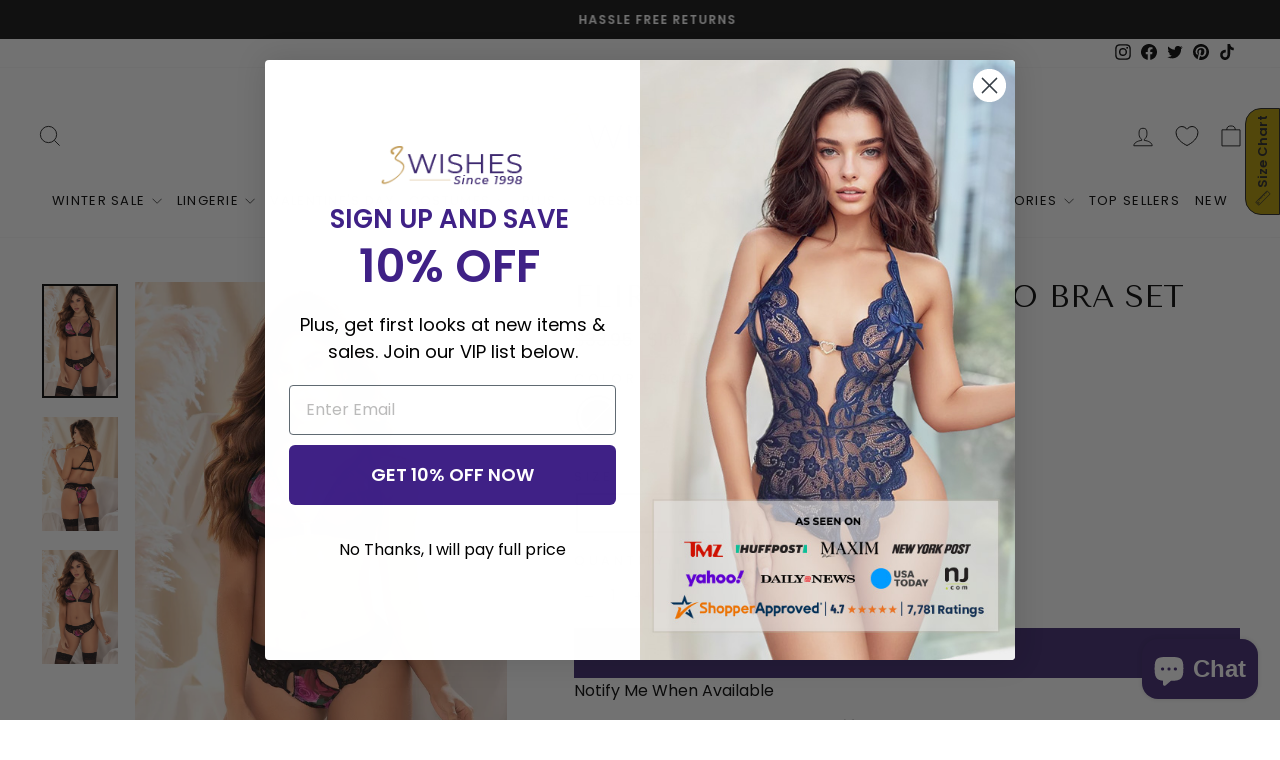

--- FILE ---
content_type: text/html; charset=utf-8
request_url: https://www.3wishes.com/products/flirty-floral-peek-a-boo-bra-set
body_size: 82691
content:
<!doctype html>
<html class="no-js" lang="en" dir="ltr">
<head>
  <meta charset="utf-8">
  <meta http-equiv="X-UA-Compatible" content="IE=edge,chrome=1">
  <meta name="viewport" content="width=device-width,initial-scale=1">
  <meta name="theme-color" content="#111111"><title>Flirty Floral Peek-a-Boo Bra Set
&ndash; 3wishes.com
</title>
<meta name="description" content="This romantic, two-piece flirty floral lingerie set includes a flower print mesh bra with lace details, mini cut outs, front closure, halter back with lace inlingerie set and matching lace band panty with cut out details and a cheeky back.">
<link rel="canonical" href="https://www.3wishes.com/products/flirty-floral-peek-a-boo-bra-set" />

  <link rel="preconnect" href="https://cdn.shopify.com" crossorigin>
  <link rel="preconnect" href="https://fonts.shopifycdn.com" crossorigin>
  <link rel="dns-prefetch" href="https://productreviews.shopifycdn.com">
  <link rel="dns-prefetch" href="https://ajax.googleapis.com">
  <link rel="dns-prefetch" href="https://maps.googleapis.com">
  <link rel="dns-prefetch" href="https://maps.gstatic.com">
  <!-- Google Tag Manager -->
<script>(function(w,d,s,l,i){w[l]=w[l]||[];w[l].push({'gtm.start':
new Date().getTime(),event:'gtm.js'});var f=d.getElementsByTagName(s)[0],
j=d.createElement(s),dl=l!='dataLayer'?'&l='+l:'';j.async=true;j.src=
'https://www.googletagmanager.com/gtm.js?id='+i+dl;f.parentNode.insertBefore(j,f);
})(window,document,'script','dataLayer','GTM-KZ4NHQX');</script>
<!-- End Google Tag Manager --><link rel="shortcut icon" href="//www.3wishes.com/cdn/shop/files/fav_icon_new_32x32.png?v=1666819735" type="image/png" />
<meta property="og:site_name" content="3wishes.com">
  <meta property="og:url" content="https://www.3wishes.com/products/flirty-floral-peek-a-boo-bra-set">
  <meta property="og:title" content="Flirty Floral Peek-a-Boo Bra Set">
  <meta property="og:type" content="product">
  <meta property="og:description" content="This romantic, two-piece flirty floral lingerie set includes a flower print mesh bra with lace details, mini cut outs, front closure, halter back with lace inlingerie set and matching lace band panty with cut out details and a cheeky back."><meta property="og:image" content="http://www.3wishes.com/cdn/shop/products/EP8534-BlackPrints-Front__39514.jpg?v=1762443901">
    <meta property="og:image:secure_url" content="https://www.3wishes.com/cdn/shop/products/EP8534-BlackPrints-Front__39514.jpg?v=1762443901">
    <meta property="og:image:width" content="854">
    <meta property="og:image:height" content="1280"><meta name="twitter:site" content="@3WISHES_COM">
  <meta name="twitter:card" content="summary_large_image">
  <meta name="twitter:title" content="Flirty Floral Peek-a-Boo Bra Set">
  <meta name="twitter:description" content="This romantic, two-piece flirty floral lingerie set includes a flower print mesh bra with lace details, mini cut outs, front closure, halter back with lace inlingerie set and matching lace band panty with cut out details and a cheeky back.">
<style data-shopify>/*
  FontDrop
  */
  @font-face {
  font-family: "Tenor Sans";
  font-weight: 400;
  font-style: normal;
  font-display: swap;
  src: url("//www.3wishes.com/cdn/fonts/tenor_sans/tenorsans_n4.966071a72c28462a9256039d3e3dc5b0cf314f65.woff2") format("woff2"),
       url("//www.3wishes.com/cdn/fonts/tenor_sans/tenorsans_n4.2282841d948f9649ba5c3cad6ea46df268141820.woff") format("woff");
}

  @font-face {
  font-family: Poppins;
  font-weight: 400;
  font-style: normal;
  font-display: swap;
  src: url("//www.3wishes.com/cdn/fonts/poppins/poppins_n4.0ba78fa5af9b0e1a374041b3ceaadf0a43b41362.woff2") format("woff2"),
       url("//www.3wishes.com/cdn/fonts/poppins/poppins_n4.214741a72ff2596839fc9760ee7a770386cf16ca.woff") format("woff");
}


  @font-face {
  font-family: Poppins;
  font-weight: 600;
  font-style: normal;
  font-display: swap;
  src: url("//www.3wishes.com/cdn/fonts/poppins/poppins_n6.aa29d4918bc243723d56b59572e18228ed0786f6.woff2") format("woff2"),
       url("//www.3wishes.com/cdn/fonts/poppins/poppins_n6.5f815d845fe073750885d5b7e619ee00e8111208.woff") format("woff");
}

  @font-face {
  font-family: Poppins;
  font-weight: 400;
  font-style: italic;
  font-display: swap;
  src: url("//www.3wishes.com/cdn/fonts/poppins/poppins_i4.846ad1e22474f856bd6b81ba4585a60799a9f5d2.woff2") format("woff2"),
       url("//www.3wishes.com/cdn/fonts/poppins/poppins_i4.56b43284e8b52fc64c1fd271f289a39e8477e9ec.woff") format("woff");
}

  @font-face {
  font-family: Poppins;
  font-weight: 600;
  font-style: italic;
  font-display: swap;
  src: url("//www.3wishes.com/cdn/fonts/poppins/poppins_i6.bb8044d6203f492888d626dafda3c2999253e8e9.woff2") format("woff2"),
       url("//www.3wishes.com/cdn/fonts/poppins/poppins_i6.e233dec1a61b1e7dead9f920159eda42280a02c3.woff") format("woff");
}

</style><link href="//www.3wishes.com/cdn/shop/t/85/assets/theme.css?v=7251447421245700251712097939" rel="stylesheet" type="text/css" media="all" />
<style data-shopify>:root {
    --typeHeaderPrimary: "Tenor Sans";
    --typeHeaderFallback: sans-serif;
    --typeHeaderSize: 36px;
    --typeHeaderWeight: 400;
    --typeHeaderLineHeight: 1;
    --typeHeaderSpacing: 0.0em;

    --typeBasePrimary:Poppins;
    --typeBaseFallback:sans-serif;
    --typeBaseSize: 16px;
    --typeBaseWeight: 400;
    --typeBaseSpacing: 0.0em;
    --typeBaseLineHeight: 1.4;
    --typeBaselineHeightMinus01: 1.3;

    --typeCollectionTitle: 20px;

    --iconWeight: 2px;
    --iconLinecaps: miter;

    
        --buttonRadius: 0;
    

    --colorGridOverlayOpacity: 0.1;
    }

    .placeholder-content {
    background-image: linear-gradient(100deg, #ffffff 40%, #f7f7f7 63%, #ffffff 79%);
    }</style><script>
    document.documentElement.className = document.documentElement.className.replace('no-js', 'js');

    window.theme = window.theme || {};
    theme.routes = {
      home: "/",
      cart: "/cart.js",
      cartPage: "/cart",
      cartAdd: "/cart/add.js",
      cartChange: "/cart/change.js",
      search: "/search",
      predictiveSearch: "/search/suggest"
    };
    theme.strings = {
      soldOut: "Sold Out",
      unavailable: "Unavailable",
      inStockLabel: "In stock, ready to ship",
      oneStockLabel: "Low stock - [count] item left",
      otherStockLabel: "Low stock - [count] items left",
      willNotShipUntil: "Ready to ship [date]",
      willBeInStockAfter: "Back in stock [date]",
      waitingForStock: "Inventory on the way",
      savePrice: "Save [saved_amount]",
      cartEmpty: "Your cart is currently empty.",
      cartTermsConfirmation: "You must agree with the terms and conditions of sales to check out",
      searchCollections: "Collections",
      searchPages: "Pages",
      searchArticles: "Articles",
      productFrom: "from ",
      maxQuantity: "You can only have [quantity] of [title] in your cart."
    };
    theme.settings = {
      cartType: "page",
      isCustomerTemplate: false,
      moneyFormat: "${{amount}}",
      saveType: "percent",
      productImageSize: "natural",
      productImageCover: false,
      predictiveSearch: true,
      predictiveSearchType: null,
      predictiveSearchVendor: false,
      predictiveSearchPrice: false,
      quickView: true,
      themeName: 'Impulse',
      themeVersion: "7.3.4"
    };
  </script>
  
        <script>window.performance && window.performance.mark && window.performance.mark('shopify.content_for_header.start');</script><meta id="shopify-digital-wallet" name="shopify-digital-wallet" content="/55127638094/digital_wallets/dialog">
<meta name="shopify-checkout-api-token" content="e8ea5b5e70b40c125bb5c2fe3882fcb8">
<meta id="in-context-paypal-metadata" data-shop-id="55127638094" data-venmo-supported="false" data-environment="production" data-locale="en_US" data-paypal-v4="true" data-currency="USD">
<link rel="alternate" type="application/json+oembed" href="https://www.3wishes.com/products/flirty-floral-peek-a-boo-bra-set.oembed">
<script async="async" src="/checkouts/internal/preloads.js?locale=en-US"></script>
<link rel="preconnect" href="https://shop.app" crossorigin="anonymous">
<script async="async" src="https://shop.app/checkouts/internal/preloads.js?locale=en-US&shop_id=55127638094" crossorigin="anonymous"></script>
<script id="apple-pay-shop-capabilities" type="application/json">{"shopId":55127638094,"countryCode":"US","currencyCode":"USD","merchantCapabilities":["supports3DS"],"merchantId":"gid:\/\/shopify\/Shop\/55127638094","merchantName":"3wishes.com","requiredBillingContactFields":["postalAddress","email"],"requiredShippingContactFields":["postalAddress","email"],"shippingType":"shipping","supportedNetworks":["visa","masterCard","amex","discover","elo","jcb"],"total":{"type":"pending","label":"3wishes.com","amount":"1.00"},"shopifyPaymentsEnabled":true,"supportsSubscriptions":true}</script>
<script id="shopify-features" type="application/json">{"accessToken":"e8ea5b5e70b40c125bb5c2fe3882fcb8","betas":["rich-media-storefront-analytics"],"domain":"www.3wishes.com","predictiveSearch":true,"shopId":55127638094,"locale":"en"}</script>
<script>var Shopify = Shopify || {};
Shopify.shop = "3wishes-com.myshopify.com";
Shopify.locale = "en";
Shopify.currency = {"active":"USD","rate":"1.0"};
Shopify.country = "US";
Shopify.theme = {"name":"Copy of Aftersell Update","id":166716703018,"schema_name":"Impulse","schema_version":"7.3.4","theme_store_id":857,"role":"main"};
Shopify.theme.handle = "null";
Shopify.theme.style = {"id":null,"handle":null};
Shopify.cdnHost = "www.3wishes.com/cdn";
Shopify.routes = Shopify.routes || {};
Shopify.routes.root = "/";</script>
<script type="module">!function(o){(o.Shopify=o.Shopify||{}).modules=!0}(window);</script>
<script>!function(o){function n(){var o=[];function n(){o.push(Array.prototype.slice.apply(arguments))}return n.q=o,n}var t=o.Shopify=o.Shopify||{};t.loadFeatures=n(),t.autoloadFeatures=n()}(window);</script>
<script>
  window.ShopifyPay = window.ShopifyPay || {};
  window.ShopifyPay.apiHost = "shop.app\/pay";
  window.ShopifyPay.redirectState = null;
</script>
<script id="shop-js-analytics" type="application/json">{"pageType":"product"}</script>
<script defer="defer" async type="module" src="//www.3wishes.com/cdn/shopifycloud/shop-js/modules/v2/client.init-shop-cart-sync_BT-GjEfc.en.esm.js"></script>
<script defer="defer" async type="module" src="//www.3wishes.com/cdn/shopifycloud/shop-js/modules/v2/chunk.common_D58fp_Oc.esm.js"></script>
<script defer="defer" async type="module" src="//www.3wishes.com/cdn/shopifycloud/shop-js/modules/v2/chunk.modal_xMitdFEc.esm.js"></script>
<script type="module">
  await import("//www.3wishes.com/cdn/shopifycloud/shop-js/modules/v2/client.init-shop-cart-sync_BT-GjEfc.en.esm.js");
await import("//www.3wishes.com/cdn/shopifycloud/shop-js/modules/v2/chunk.common_D58fp_Oc.esm.js");
await import("//www.3wishes.com/cdn/shopifycloud/shop-js/modules/v2/chunk.modal_xMitdFEc.esm.js");

  window.Shopify.SignInWithShop?.initShopCartSync?.({"fedCMEnabled":true,"windoidEnabled":true});

</script>
<script defer="defer" async type="module" src="//www.3wishes.com/cdn/shopifycloud/shop-js/modules/v2/client.payment-terms_Ci9AEqFq.en.esm.js"></script>
<script defer="defer" async type="module" src="//www.3wishes.com/cdn/shopifycloud/shop-js/modules/v2/chunk.common_D58fp_Oc.esm.js"></script>
<script defer="defer" async type="module" src="//www.3wishes.com/cdn/shopifycloud/shop-js/modules/v2/chunk.modal_xMitdFEc.esm.js"></script>
<script type="module">
  await import("//www.3wishes.com/cdn/shopifycloud/shop-js/modules/v2/client.payment-terms_Ci9AEqFq.en.esm.js");
await import("//www.3wishes.com/cdn/shopifycloud/shop-js/modules/v2/chunk.common_D58fp_Oc.esm.js");
await import("//www.3wishes.com/cdn/shopifycloud/shop-js/modules/v2/chunk.modal_xMitdFEc.esm.js");

  
</script>
<script>
  window.Shopify = window.Shopify || {};
  if (!window.Shopify.featureAssets) window.Shopify.featureAssets = {};
  window.Shopify.featureAssets['shop-js'] = {"shop-cart-sync":["modules/v2/client.shop-cart-sync_DZOKe7Ll.en.esm.js","modules/v2/chunk.common_D58fp_Oc.esm.js","modules/v2/chunk.modal_xMitdFEc.esm.js"],"init-fed-cm":["modules/v2/client.init-fed-cm_B6oLuCjv.en.esm.js","modules/v2/chunk.common_D58fp_Oc.esm.js","modules/v2/chunk.modal_xMitdFEc.esm.js"],"shop-cash-offers":["modules/v2/client.shop-cash-offers_D2sdYoxE.en.esm.js","modules/v2/chunk.common_D58fp_Oc.esm.js","modules/v2/chunk.modal_xMitdFEc.esm.js"],"shop-login-button":["modules/v2/client.shop-login-button_QeVjl5Y3.en.esm.js","modules/v2/chunk.common_D58fp_Oc.esm.js","modules/v2/chunk.modal_xMitdFEc.esm.js"],"pay-button":["modules/v2/client.pay-button_DXTOsIq6.en.esm.js","modules/v2/chunk.common_D58fp_Oc.esm.js","modules/v2/chunk.modal_xMitdFEc.esm.js"],"shop-button":["modules/v2/client.shop-button_DQZHx9pm.en.esm.js","modules/v2/chunk.common_D58fp_Oc.esm.js","modules/v2/chunk.modal_xMitdFEc.esm.js"],"avatar":["modules/v2/client.avatar_BTnouDA3.en.esm.js"],"init-windoid":["modules/v2/client.init-windoid_CR1B-cfM.en.esm.js","modules/v2/chunk.common_D58fp_Oc.esm.js","modules/v2/chunk.modal_xMitdFEc.esm.js"],"init-shop-for-new-customer-accounts":["modules/v2/client.init-shop-for-new-customer-accounts_C_vY_xzh.en.esm.js","modules/v2/client.shop-login-button_QeVjl5Y3.en.esm.js","modules/v2/chunk.common_D58fp_Oc.esm.js","modules/v2/chunk.modal_xMitdFEc.esm.js"],"init-shop-email-lookup-coordinator":["modules/v2/client.init-shop-email-lookup-coordinator_BI7n9ZSv.en.esm.js","modules/v2/chunk.common_D58fp_Oc.esm.js","modules/v2/chunk.modal_xMitdFEc.esm.js"],"init-shop-cart-sync":["modules/v2/client.init-shop-cart-sync_BT-GjEfc.en.esm.js","modules/v2/chunk.common_D58fp_Oc.esm.js","modules/v2/chunk.modal_xMitdFEc.esm.js"],"shop-toast-manager":["modules/v2/client.shop-toast-manager_DiYdP3xc.en.esm.js","modules/v2/chunk.common_D58fp_Oc.esm.js","modules/v2/chunk.modal_xMitdFEc.esm.js"],"init-customer-accounts":["modules/v2/client.init-customer-accounts_D9ZNqS-Q.en.esm.js","modules/v2/client.shop-login-button_QeVjl5Y3.en.esm.js","modules/v2/chunk.common_D58fp_Oc.esm.js","modules/v2/chunk.modal_xMitdFEc.esm.js"],"init-customer-accounts-sign-up":["modules/v2/client.init-customer-accounts-sign-up_iGw4briv.en.esm.js","modules/v2/client.shop-login-button_QeVjl5Y3.en.esm.js","modules/v2/chunk.common_D58fp_Oc.esm.js","modules/v2/chunk.modal_xMitdFEc.esm.js"],"shop-follow-button":["modules/v2/client.shop-follow-button_CqMgW2wH.en.esm.js","modules/v2/chunk.common_D58fp_Oc.esm.js","modules/v2/chunk.modal_xMitdFEc.esm.js"],"checkout-modal":["modules/v2/client.checkout-modal_xHeaAweL.en.esm.js","modules/v2/chunk.common_D58fp_Oc.esm.js","modules/v2/chunk.modal_xMitdFEc.esm.js"],"shop-login":["modules/v2/client.shop-login_D91U-Q7h.en.esm.js","modules/v2/chunk.common_D58fp_Oc.esm.js","modules/v2/chunk.modal_xMitdFEc.esm.js"],"lead-capture":["modules/v2/client.lead-capture_BJmE1dJe.en.esm.js","modules/v2/chunk.common_D58fp_Oc.esm.js","modules/v2/chunk.modal_xMitdFEc.esm.js"],"payment-terms":["modules/v2/client.payment-terms_Ci9AEqFq.en.esm.js","modules/v2/chunk.common_D58fp_Oc.esm.js","modules/v2/chunk.modal_xMitdFEc.esm.js"]};
</script>
<script>(function() {
  var isLoaded = false;
  function asyncLoad() {
    if (isLoaded) return;
    isLoaded = true;
    var urls = ["https:\/\/d23dclunsivw3h.cloudfront.net\/redirect-app.js?shop=3wishes-com.myshopify.com","https:\/\/tnc-app.herokuapp.com\/get_script\/e06b6b960d1011edad5ae6a2d2defce1.js?shop=3wishes-com.myshopify.com","https:\/\/sizechart.apps.avada.io\/scripttag\/avada-size-chart.min.js?shop=3wishes-com.myshopify.com","https:\/\/static.shareasale.com\/json\/shopify\/shareasale-tracking.js?sasmid=152818\u0026ssmtid=19038\u0026shop=3wishes-com.myshopify.com","\/\/cdn.shopify.com\/proxy\/bf97e1260c129674d432c164900317814f80cbffe9c73c78ded3c0085fbd7f49\/s3-us-west-2.amazonaws.com\/jsstore\/a\/150H3G8\/reids.js?shop=3wishes-com.myshopify.com\u0026sp-cache-control=cHVibGljLCBtYXgtYWdlPTkwMA","\/\/cdn.shopify.com\/proxy\/797f415c25c4bcce72c2b068cd163c9da7a251affa0535df23ff322a0b4039f6\/app.retention.com\/shopify\/shopify_app_add_to_cart_script.js?shop=3wishes-com.myshopify.com\u0026sp-cache-control=cHVibGljLCBtYXgtYWdlPTkwMA","\/\/cdn.shopify.com\/proxy\/47a81f167e5de4de8dbf7981e678215ce1501eb5d742b0175d885a11322522b7\/sa-prod.saincserv.com\/i\/notification-TQFGLOIR.js?shop=3wishes-com.myshopify.com\u0026sp-cache-control=cHVibGljLCBtYXgtYWdlPTkwMA"];
    for (var i = 0; i < urls.length; i++) {
      var s = document.createElement('script');
      s.type = 'text/javascript';
      s.async = true;
      s.src = urls[i];
      var x = document.getElementsByTagName('script')[0];
      x.parentNode.insertBefore(s, x);
    }
  };
  if(window.attachEvent) {
    window.attachEvent('onload', asyncLoad);
  } else {
    window.addEventListener('load', asyncLoad, false);
  }
})();</script>
<script id="__st">var __st={"a":55127638094,"offset":-32400,"reqid":"67cdaa70-e2e9-4157-89b6-e7408fa6a52d-1769140663","pageurl":"www.3wishes.com\/products\/flirty-floral-peek-a-boo-bra-set","u":"3df2e1bb5f07","p":"product","rtyp":"product","rid":6689514913870};</script>
<script>window.ShopifyPaypalV4VisibilityTracking = true;</script>
<script id="captcha-bootstrap">!function(){'use strict';const t='contact',e='account',n='new_comment',o=[[t,t],['blogs',n],['comments',n],[t,'customer']],c=[[e,'customer_login'],[e,'guest_login'],[e,'recover_customer_password'],[e,'create_customer']],r=t=>t.map((([t,e])=>`form[action*='/${t}']:not([data-nocaptcha='true']) input[name='form_type'][value='${e}']`)).join(','),a=t=>()=>t?[...document.querySelectorAll(t)].map((t=>t.form)):[];function s(){const t=[...o],e=r(t);return a(e)}const i='password',u='form_key',d=['recaptcha-v3-token','g-recaptcha-response','h-captcha-response',i],f=()=>{try{return window.sessionStorage}catch{return}},m='__shopify_v',_=t=>t.elements[u];function p(t,e,n=!1){try{const o=window.sessionStorage,c=JSON.parse(o.getItem(e)),{data:r}=function(t){const{data:e,action:n}=t;return t[m]||n?{data:e,action:n}:{data:t,action:n}}(c);for(const[e,n]of Object.entries(r))t.elements[e]&&(t.elements[e].value=n);n&&o.removeItem(e)}catch(o){console.error('form repopulation failed',{error:o})}}const l='form_type',E='cptcha';function T(t){t.dataset[E]=!0}const w=window,h=w.document,L='Shopify',v='ce_forms',y='captcha';let A=!1;((t,e)=>{const n=(g='f06e6c50-85a8-45c8-87d0-21a2b65856fe',I='https://cdn.shopify.com/shopifycloud/storefront-forms-hcaptcha/ce_storefront_forms_captcha_hcaptcha.v1.5.2.iife.js',D={infoText:'Protected by hCaptcha',privacyText:'Privacy',termsText:'Terms'},(t,e,n)=>{const o=w[L][v],c=o.bindForm;if(c)return c(t,g,e,D).then(n);var r;o.q.push([[t,g,e,D],n]),r=I,A||(h.body.append(Object.assign(h.createElement('script'),{id:'captcha-provider',async:!0,src:r})),A=!0)});var g,I,D;w[L]=w[L]||{},w[L][v]=w[L][v]||{},w[L][v].q=[],w[L][y]=w[L][y]||{},w[L][y].protect=function(t,e){n(t,void 0,e),T(t)},Object.freeze(w[L][y]),function(t,e,n,w,h,L){const[v,y,A,g]=function(t,e,n){const i=e?o:[],u=t?c:[],d=[...i,...u],f=r(d),m=r(i),_=r(d.filter((([t,e])=>n.includes(e))));return[a(f),a(m),a(_),s()]}(w,h,L),I=t=>{const e=t.target;return e instanceof HTMLFormElement?e:e&&e.form},D=t=>v().includes(t);t.addEventListener('submit',(t=>{const e=I(t);if(!e)return;const n=D(e)&&!e.dataset.hcaptchaBound&&!e.dataset.recaptchaBound,o=_(e),c=g().includes(e)&&(!o||!o.value);(n||c)&&t.preventDefault(),c&&!n&&(function(t){try{if(!f())return;!function(t){const e=f();if(!e)return;const n=_(t);if(!n)return;const o=n.value;o&&e.removeItem(o)}(t);const e=Array.from(Array(32),(()=>Math.random().toString(36)[2])).join('');!function(t,e){_(t)||t.append(Object.assign(document.createElement('input'),{type:'hidden',name:u})),t.elements[u].value=e}(t,e),function(t,e){const n=f();if(!n)return;const o=[...t.querySelectorAll(`input[type='${i}']`)].map((({name:t})=>t)),c=[...d,...o],r={};for(const[a,s]of new FormData(t).entries())c.includes(a)||(r[a]=s);n.setItem(e,JSON.stringify({[m]:1,action:t.action,data:r}))}(t,e)}catch(e){console.error('failed to persist form',e)}}(e),e.submit())}));const S=(t,e)=>{t&&!t.dataset[E]&&(n(t,e.some((e=>e===t))),T(t))};for(const o of['focusin','change'])t.addEventListener(o,(t=>{const e=I(t);D(e)&&S(e,y())}));const B=e.get('form_key'),M=e.get(l),P=B&&M;t.addEventListener('DOMContentLoaded',(()=>{const t=y();if(P)for(const e of t)e.elements[l].value===M&&p(e,B);[...new Set([...A(),...v().filter((t=>'true'===t.dataset.shopifyCaptcha))])].forEach((e=>S(e,t)))}))}(h,new URLSearchParams(w.location.search),n,t,e,['guest_login'])})(!0,!0)}();</script>
<script integrity="sha256-4kQ18oKyAcykRKYeNunJcIwy7WH5gtpwJnB7kiuLZ1E=" data-source-attribution="shopify.loadfeatures" defer="defer" src="//www.3wishes.com/cdn/shopifycloud/storefront/assets/storefront/load_feature-a0a9edcb.js" crossorigin="anonymous"></script>
<script crossorigin="anonymous" defer="defer" src="//www.3wishes.com/cdn/shopifycloud/storefront/assets/shopify_pay/storefront-65b4c6d7.js?v=20250812"></script>
<script data-source-attribution="shopify.dynamic_checkout.dynamic.init">var Shopify=Shopify||{};Shopify.PaymentButton=Shopify.PaymentButton||{isStorefrontPortableWallets:!0,init:function(){window.Shopify.PaymentButton.init=function(){};var t=document.createElement("script");t.src="https://www.3wishes.com/cdn/shopifycloud/portable-wallets/latest/portable-wallets.en.js",t.type="module",document.head.appendChild(t)}};
</script>
<script data-source-attribution="shopify.dynamic_checkout.buyer_consent">
  function portableWalletsHideBuyerConsent(e){var t=document.getElementById("shopify-buyer-consent"),n=document.getElementById("shopify-subscription-policy-button");t&&n&&(t.classList.add("hidden"),t.setAttribute("aria-hidden","true"),n.removeEventListener("click",e))}function portableWalletsShowBuyerConsent(e){var t=document.getElementById("shopify-buyer-consent"),n=document.getElementById("shopify-subscription-policy-button");t&&n&&(t.classList.remove("hidden"),t.removeAttribute("aria-hidden"),n.addEventListener("click",e))}window.Shopify?.PaymentButton&&(window.Shopify.PaymentButton.hideBuyerConsent=portableWalletsHideBuyerConsent,window.Shopify.PaymentButton.showBuyerConsent=portableWalletsShowBuyerConsent);
</script>
<script>
  function portableWalletsCleanup(e){e&&e.src&&console.error("Failed to load portable wallets script "+e.src);var t=document.querySelectorAll("shopify-accelerated-checkout .shopify-payment-button__skeleton, shopify-accelerated-checkout-cart .wallet-cart-button__skeleton"),e=document.getElementById("shopify-buyer-consent");for(let e=0;e<t.length;e++)t[e].remove();e&&e.remove()}function portableWalletsNotLoadedAsModule(e){e instanceof ErrorEvent&&"string"==typeof e.message&&e.message.includes("import.meta")&&"string"==typeof e.filename&&e.filename.includes("portable-wallets")&&(window.removeEventListener("error",portableWalletsNotLoadedAsModule),window.Shopify.PaymentButton.failedToLoad=e,"loading"===document.readyState?document.addEventListener("DOMContentLoaded",window.Shopify.PaymentButton.init):window.Shopify.PaymentButton.init())}window.addEventListener("error",portableWalletsNotLoadedAsModule);
</script>

<script type="module" src="https://www.3wishes.com/cdn/shopifycloud/portable-wallets/latest/portable-wallets.en.js" onError="portableWalletsCleanup(this)" crossorigin="anonymous"></script>
<script nomodule>
  document.addEventListener("DOMContentLoaded", portableWalletsCleanup);
</script>

<script id='scb4127' type='text/javascript' async='' src='https://www.3wishes.com/cdn/shopifycloud/privacy-banner/storefront-banner.js'></script><link id="shopify-accelerated-checkout-styles" rel="stylesheet" media="screen" href="https://www.3wishes.com/cdn/shopifycloud/portable-wallets/latest/accelerated-checkout-backwards-compat.css" crossorigin="anonymous">
<style id="shopify-accelerated-checkout-cart">
        #shopify-buyer-consent {
  margin-top: 1em;
  display: inline-block;
  width: 100%;
}

#shopify-buyer-consent.hidden {
  display: none;
}

#shopify-subscription-policy-button {
  background: none;
  border: none;
  padding: 0;
  text-decoration: underline;
  font-size: inherit;
  cursor: pointer;
}

#shopify-subscription-policy-button::before {
  box-shadow: none;
}

      </style>

<script>window.performance && window.performance.mark && window.performance.mark('shopify.content_for_header.end');</script><script id="shop-promise-product" type="application/json">
  {
    "productId": "6689514913870",
    "variantId": "39625704734798"
  }
</script>
<script id="shop-promise-features" type="application/json">
  {
    "supportedPromiseBrands": ["shop_promise"],
    "f_b9ba94d16a7d18ccd91d68be01e37df6": false,
    "f_85e460659f2e1fdd04f763b1587427a4": false
  }
</script>
<script fetchpriority="high" defer="defer" src="https://www.3wishes.com/cdn/shopifycloud/shop-promise-pdp/prod/shop_promise_pdp.js?v=1" data-source-attribution="shopify.shop-promise-pdp" crossorigin="anonymous"></script>

  

  <script src="//www.3wishes.com/cdn/shop/t/85/assets/vendor-scripts-v11.js" defer="defer"></script><link rel="preload" href="//www.3wishes.com/cdn/shop/t/85/assets/country-flags.css" as="style" onload="this.onload=null;this.rel='stylesheet'">
    <noscript><link rel="stylesheet" href="//www.3wishes.com/cdn/shop/t/85/assets/country-flags.css"></noscript><script src="//www.3wishes.com/cdn/shop/t/85/assets/theme.js?v=107822625773226551371712013319" defer="defer"></script>

  <script>
  (function() {
    var s = document.createElement('script');
    s.type = 'text/javascript';
    s.async = true;
    s.src = 'https://t.cometlytrack.com/e?uid=55f9a4-3377699734000039-44b9d4-s';
    s.onload = function() {console.log('comet-loaded');comet('init');};
    var x = document.getElementsByTagName('head')[0];
    x.appendChild(s);
  })();
</script>



<!-- BEGIN app block: shopify://apps/klaviyo-email-marketing-sms/blocks/klaviyo-onsite-embed/2632fe16-c075-4321-a88b-50b567f42507 -->












  <script async src="https://static.klaviyo.com/onsite/js/xeusPh/klaviyo.js?company_id=xeusPh"></script>
  <script>!function(){if(!window.klaviyo){window._klOnsite=window._klOnsite||[];try{window.klaviyo=new Proxy({},{get:function(n,i){return"push"===i?function(){var n;(n=window._klOnsite).push.apply(n,arguments)}:function(){for(var n=arguments.length,o=new Array(n),w=0;w<n;w++)o[w]=arguments[w];var t="function"==typeof o[o.length-1]?o.pop():void 0,e=new Promise((function(n){window._klOnsite.push([i].concat(o,[function(i){t&&t(i),n(i)}]))}));return e}}})}catch(n){window.klaviyo=window.klaviyo||[],window.klaviyo.push=function(){var n;(n=window._klOnsite).push.apply(n,arguments)}}}}();</script>

  
    <script id="viewed_product">
      if (item == null) {
        var _learnq = _learnq || [];

        var MetafieldReviews = null
        var MetafieldYotpoRating = null
        var MetafieldYotpoCount = null
        var MetafieldLooxRating = null
        var MetafieldLooxCount = null
        var okendoProduct = null
        var okendoProductReviewCount = null
        var okendoProductReviewAverageValue = null
        try {
          // The following fields are used for Customer Hub recently viewed in order to add reviews.
          // This information is not part of __kla_viewed. Instead, it is part of __kla_viewed_reviewed_items
          MetafieldReviews = {};
          MetafieldYotpoRating = null
          MetafieldYotpoCount = null
          MetafieldLooxRating = null
          MetafieldLooxCount = null

          okendoProduct = null
          // If the okendo metafield is not legacy, it will error, which then requires the new json formatted data
          if (okendoProduct && 'error' in okendoProduct) {
            okendoProduct = null
          }
          okendoProductReviewCount = okendoProduct ? okendoProduct.reviewCount : null
          okendoProductReviewAverageValue = okendoProduct ? okendoProduct.reviewAverageValue : null
        } catch (error) {
          console.error('Error in Klaviyo onsite reviews tracking:', error);
        }

        var item = {
          Name: "Flirty Floral Peek-a-Boo Bra Set",
          ProductID: 6689514913870,
          Categories: ["Holidays","Valentine's Day Lingerie"],
          ImageURL: "https://www.3wishes.com/cdn/shop/products/EP8534-BlackPrints-Front__39514_grande.jpg?v=1762443901",
          URL: "https://www.3wishes.com/products/flirty-floral-peek-a-boo-bra-set",
          Brand: "Mapalé",
          Price: "$16.95",
          Value: "16.95",
          CompareAtPrice: "$33.95"
        };
        _learnq.push(['track', 'Viewed Product', item]);
        _learnq.push(['trackViewedItem', {
          Title: item.Name,
          ItemId: item.ProductID,
          Categories: item.Categories,
          ImageUrl: item.ImageURL,
          Url: item.URL,
          Metadata: {
            Brand: item.Brand,
            Price: item.Price,
            Value: item.Value,
            CompareAtPrice: item.CompareAtPrice
          },
          metafields:{
            reviews: MetafieldReviews,
            yotpo:{
              rating: MetafieldYotpoRating,
              count: MetafieldYotpoCount,
            },
            loox:{
              rating: MetafieldLooxRating,
              count: MetafieldLooxCount,
            },
            okendo: {
              rating: okendoProductReviewAverageValue,
              count: okendoProductReviewCount,
            }
          }
        }]);
      }
    </script>
  




  <script>
    window.klaviyoReviewsProductDesignMode = false
  </script>







<!-- END app block --><!-- BEGIN app block: shopify://apps/mp-size-chart-size-guide/blocks/app-embed/305100b1-3599-492a-a54d-54f196ff1f94 -->


  
  
  
  
  
  

  

  

  

  

  
    
    <!-- BEGIN app snippet: init-data --><script type="application/json" data-cfasync='false' class='mpSizeChart-script'>
  {
    "appData": {"appStatus":true,"isRemoveBranding":true,"campaigns":[{"id":"iY2XNRmXMSq1qs59TS5m","countries_all":true,"collectionPageInlinePosition":"after","countries":[],"showOnHomePage":false,"showOnAllCollectionsPages":"SHOW_ALL","priority":"0","homePageInlinePosition":"after","displayType":"AUTOMATED","showOnCollectionPage":false,"productIds":[],"collectionPagePosition":"","collectionIds":[],"smartSelector":false,"shopDomain":"3wishes-com.myshopify.com","shopId":"yxkTdXzaV2b0orD26lYL","position":"","inlinePosition":"after","homePagePosition":"","createdAt":"2023-02-14T20:38:41.897Z","name":"Coquette General","conditions":{"type":"ALL","conditions":[{"type":"VENDOR","value":"coquette","operation":"CONTAINS"}]},"status":true,"click":69513},{"id":"Vz29ybxAXhr7kHtrqm9o","countries_all":true,"collectionPageInlinePosition":"after","countries":[],"showOnAllCollectionsPages":"SHOW_ALL","showOnHomePage":false,"priority":"0","homePageInlinePosition":"after","showOnCollectionPage":false,"displayType":"AUTOMATED","productIds":[],"collectionPagePosition":"","collectionIds":[],"smartSelector":false,"shopDomain":"3wishes-com.myshopify.com","position":"","shopId":"yxkTdXzaV2b0orD26lYL","inlinePosition":"after","homePagePosition":"","createdAt":"2023-02-14T20:13:00.089Z","name":"Daisy Corsets","conditions":{"conditions":[{"type":"VENDOR","operation":"CONTAINS","value":"Daisy"}],"type":"ALL"},"status":true,"click":34988},{"id":"v9b2Csravg3Zr6gZQeKM","countries_all":true,"collectionPageInlinePosition":"after","countries":[],"showOnAllCollectionsPages":"SHOW_ALL","showOnHomePage":false,"priority":"0","homePageInlinePosition":"after","displayType":"AUTOMATED","showOnCollectionPage":false,"productIds":[],"collectionPagePosition":"","collectionIds":[],"smartSelector":false,"shopDomain":"3wishes-com.myshopify.com","shopId":"yxkTdXzaV2b0orD26lYL","position":"","inlinePosition":"after","homePagePosition":"","createdAt":"2023-02-14T19:54:59.143Z","name":"J Val General","conditions":{"type":"ALL","conditions":[{"type":"VENDOR","operation":"CONTAINS","value":"Valentine"}]},"status":true,"click":39114},{"id":"322RxMOqSoHw0b8kfnv8","countries_all":true,"collectionPageInlinePosition":"after","countries":[],"showOnAllCollectionsPages":"SHOW_ALL","showOnHomePage":false,"priority":"0","click":0,"homePageInlinePosition":"after","displayType":"AUTOMATED","showOnCollectionPage":false,"productIds":[],"collectionPagePosition":"","collectionIds":[],"smartSelector":false,"shopDomain":"3wishes-com.myshopify.com","position":"","shopId":"yxkTdXzaV2b0orD26lYL","inlinePosition":"after","homePagePosition":"","createdAt":"2023-02-14T17:47:47.465Z","name":"Elegant Moments Hosiery","conditions":{"conditions":[{"type":"VENDOR","value":"Elegant Moments","operation":"EQUALS"},{"type":"TAG","operation":"EQUALS","value":"Hosiery"}],"type":"ALL"},"status":true},{"id":"7sntBH9vOsycHoe3C26l","countries_all":true,"collectionPageInlinePosition":"after","countries":[],"showOnHomePage":false,"showOnAllCollectionsPages":"SHOW_ALL","priority":"0","homePageInlinePosition":"after","showOnCollectionPage":false,"displayType":"AUTOMATED","productIds":[],"collectionPagePosition":"","collectionIds":[],"smartSelector":false,"shopDomain":"3wishes-com.myshopify.com","shopId":"yxkTdXzaV2b0orD26lYL","position":"","inlinePosition":"after","homePagePosition":"","createdAt":"2023-02-14T17:31:38.275Z","name":"Elegant Moments Plus","conditions":{"type":"ALL","conditions":[{"type":"VENDOR","operation":"EQUALS","value":"Elegant Moments"},{"type":"TAG","operation":"EQUALS","value":"Plus Size"}]},"status":true,"click":53408},{"id":"bhanA57vBHoeqS23GHZR","countries_all":true,"collectionPageInlinePosition":"after","countries":[],"showOnHomePage":false,"showOnAllCollectionsPages":"SHOW_ALL","priority":"0","homePageInlinePosition":"after","displayType":"AUTOMATED","showOnCollectionPage":false,"productIds":[],"collectionPagePosition":"","collectionIds":[],"smartSelector":false,"shopDomain":"3wishes-com.myshopify.com","shopId":"yxkTdXzaV2b0orD26lYL","position":"","inlinePosition":"after","homePagePosition":"","createdAt":"2023-02-14T17:20:14.901Z","name":"Elegant Moments General","conditions":{"conditions":[{"type":"VENDOR","value":"Elegant Moments","operation":"EQUALS"}],"type":"ALL"},"status":true,"click":143520},{"id":"VEF7kvi6WvVNHT1zMrsB","countries_all":true,"collectionPageInlinePosition":"after","countries":[],"showOnAllCollectionsPages":"SHOW_ALL","showOnHomePage":false,"homePageInlinePosition":"after","displayType":"AUTOMATED","showOnCollectionPage":false,"productIds":[],"collectionPagePosition":"","collectionIds":[],"smartSelector":false,"shopDomain":"3wishes-com.myshopify.com","position":"","shopId":"yxkTdXzaV2b0orD26lYL","inlinePosition":"after","homePagePosition":"","createdAt":"2023-02-14T16:38:01.863Z","name":"Rene Rofe General","status":true,"priority":1,"conditions":{"type":"ANY","conditions":[{"type":"VENDOR","operation":"STARTS_WITH","value":"René Rofé"},{"type":"VENDOR","operation":"CONTAINS","value":"Rene Rofe"}]},"click":29562},{"id":"uX9mfGICSM5LY9e2hf9B","countries_all":true,"collectionPageInlinePosition":"after","countries":[],"showOnHomePage":false,"showOnAllCollectionsPages":"SHOW_ALL","priority":"0","homePageInlinePosition":"after","displayType":"AUTOMATED","showOnCollectionPage":false,"productIds":[],"collectionPagePosition":"","collectionIds":[],"smartSelector":false,"name":"Seven Til Midnight Plus","shopDomain":"3wishes-com.myshopify.com","position":"","shopId":"yxkTdXzaV2b0orD26lYL","inlinePosition":"after","homePagePosition":"","createdAt":"2022-09-23T23:10:13.920Z","conditions":{"type":"ALL","conditions":[{"type":"VENDOR","operation":"EQUALS","value":"Seven Til Midnight"},{"type":"COLLECTION","value":"Plus Size","operation":"EQUALS"}]},"status":true,"click":13772},{"id":"kD4c8aHPE4b0Nq1xiQV0","countries_all":true,"collectionPageInlinePosition":"after","countries":[],"showOnHomePage":false,"showOnAllCollectionsPages":"SHOW_ALL","homePageInlinePosition":"after","displayType":"AUTOMATED","showOnCollectionPage":false,"productIds":[],"collectionPagePosition":"","collectionIds":[],"smartSelector":false,"name":"Seven Til Midnight General","shopDomain":"3wishes-com.myshopify.com","shopId":"yxkTdXzaV2b0orD26lYL","position":"","inlinePosition":"after","homePagePosition":"","createdAt":"2022-09-23T23:07:02.963Z","status":true,"priority":0,"conditions":{"conditions":[{"type":"VENDOR","operation":"CONTAINS","value":"Seven "}],"type":"ALL"},"click":103585},{"id":"hr2YzWTGttGGReCqJA5E","countries_all":true,"collectionPageInlinePosition":"after","countries":[],"showOnAllCollectionsPages":"SHOW_ALL","showOnHomePage":false,"priority":"0","homePageInlinePosition":"after","showOnCollectionPage":false,"displayType":"AUTOMATED","productIds":[],"collectionPagePosition":"","collectionIds":[],"smartSelector":false,"name":"Starline General","shopDomain":"3wishes-com.myshopify.com","position":"","shopId":"yxkTdXzaV2b0orD26lYL","inlinePosition":"after","homePagePosition":"","createdAt":"2022-09-23T22:46:59.507Z","conditions":{"type":"ALL","conditions":[{"type":"VENDOR","operation":"EQUALS","value":"Starline"}]},"status":true,"click":95620},{"id":"xqpCkPu68RZ3QUCg8O6H","countries_all":true,"collectionPageInlinePosition":"after","countries":[],"showOnHomePage":false,"showOnAllCollectionsPages":"SHOW_ALL","click":0,"homePageInlinePosition":"after","showOnCollectionPage":false,"displayType":"AUTOMATED","productIds":[],"collectionPagePosition":"","collectionIds":[],"smartSelector":false,"shopDomain":"3wishes-com.myshopify.com","shopId":"yxkTdXzaV2b0orD26lYL","position":"","inlinePosition":"after","homePagePosition":"","createdAt":"2022-09-23T22:40:04.258Z","status":true,"priority":0,"conditions":{"type":"ALL","conditions":[{"type":"VENDOR","operation":"EQUALS","value":"Starline"},{"type":"COLLECTION","value":"Plus Size","operation":"EQUALS"}]},"name":"Starline Plus"},{"id":"dZDjWYbEEPbDs2jL3FZ1","countries_all":true,"collectionPageInlinePosition":"after","countries":[],"showOnHomePage":false,"showOnAllCollectionsPages":"SHOW_ALL","priority":"0","homePageInlinePosition":"after","showOnCollectionPage":false,"displayType":"AUTOMATED","productIds":[],"collectionPagePosition":"","collectionIds":[],"smartSelector":false,"name":"Party King Plus","shopDomain":"3wishes-com.myshopify.com","shopId":"yxkTdXzaV2b0orD26lYL","position":"","inlinePosition":"after","homePagePosition":"","createdAt":"2022-09-23T22:09:13.189Z","conditions":{"conditions":[{"type":"VENDOR","value":"Party King","operation":"EQUALS"},{"type":"COLLECTION","operation":"EQUALS","value":"Plus Size"}],"type":"ALL"},"status":true,"click":39263},{"id":"L2hY2LPUoRPVQ81JwYoh","countries_all":true,"collectionPageInlinePosition":"after","countries":[],"showOnAllCollectionsPages":"SHOW_ALL","showOnHomePage":false,"priority":"0","homePageInlinePosition":"after","displayType":"AUTOMATED","showOnCollectionPage":false,"productIds":[],"collectionPagePosition":"","collectionIds":[],"smartSelector":false,"name":"Party King General","shopDomain":"3wishes-com.myshopify.com","shopId":"yxkTdXzaV2b0orD26lYL","position":"","inlinePosition":"after","homePagePosition":"","createdAt":"2022-09-23T22:03:07.524Z","conditions":{"conditions":[{"type":"VENDOR","operation":"EQUALS","value":"Party King"}],"type":"ALL"},"status":true,"click":53865},{"id":"v4XOS5rGVjOolOhyUAxS","countries_all":true,"collectionPageInlinePosition":"after","countries":[],"showOnHomePage":false,"showOnAllCollectionsPages":"SHOW_ALL","priority":"0","homePageInlinePosition":"after","showOnCollectionPage":false,"displayType":"AUTOMATED","productIds":[],"collectionPagePosition":"","collectionIds":[],"smartSelector":false,"name":"Music Legs Plus","shopDomain":"3wishes-com.myshopify.com","position":"","shopId":"yxkTdXzaV2b0orD26lYL","inlinePosition":"after","homePagePosition":"","createdAt":"2022-09-22T23:41:44.502Z","conditions":{"type":"ALL","conditions":[{"type":"VENDOR","value":"Music Legs","operation":"EQUALS"},{"type":"COLLECTION","value":"Plus Size","operation":"EQUALS"}]},"status":true,"click":4325},{"id":"nxOhqO9mG98YM3WLiTyh","countries_all":true,"collectionPageInlinePosition":"after","countries":[],"showOnAllCollectionsPages":"SHOW_ALL","showOnHomePage":false,"priority":"0","homePageInlinePosition":"after","showOnCollectionPage":false,"displayType":"AUTOMATED","productIds":[],"collectionPagePosition":"","collectionIds":[],"smartSelector":false,"name":"Music Legs General","shopDomain":"3wishes-com.myshopify.com","shopId":"yxkTdXzaV2b0orD26lYL","position":"","inlinePosition":"after","homePagePosition":"","createdAt":"2022-09-22T23:35:58.415Z","conditions":{"type":"ALL","conditions":[{"type":"VENDOR","value":"Music Legs","operation":"EQUALS"}]},"status":true,"click":80651},{"id":"VlIrwzMdIAJavo4jxiNy","countries_all":true,"collectionPageInlinePosition":"after","countries":[],"showOnHomePage":false,"showOnAllCollectionsPages":"SHOW_ALL","priority":"0","homePageInlinePosition":"after","displayType":"AUTOMATED","showOnCollectionPage":false,"productIds":[],"collectionPagePosition":"","collectionIds":[],"smartSelector":false,"name":"Roma Plus","shopDomain":"3wishes-com.myshopify.com","shopId":"yxkTdXzaV2b0orD26lYL","position":"","inlinePosition":"after","homePagePosition":"","createdAt":"2022-09-22T23:22:53.060Z","conditions":{"type":"ALL","conditions":[{"type":"VENDOR","value":"Roma","operation":"EQUALS"},{"type":"COLLECTION","value":"Plus Size","operation":"EQUALS"}]},"status":true,"click":7447},{"id":"jUyJQeY23tccM8GR61l6","countries_all":true,"collectionPageInlinePosition":"after","countries":[],"showOnHomePage":false,"showOnAllCollectionsPages":"SHOW_ALL","homePageInlinePosition":"after","displayType":"AUTOMATED","showOnCollectionPage":false,"productIds":[],"collectionPagePosition":"","collectionIds":[],"smartSelector":false,"name":"Roma General","shopDomain":"3wishes-com.myshopify.com","shopId":"yxkTdXzaV2b0orD26lYL","position":"","inlinePosition":"after","homePagePosition":"","createdAt":"2022-09-22T22:55:43.269Z","status":true,"priority":0,"conditions":{"conditions":[{"type":"VENDOR","operation":"CONTAINS","value":"Roma"}],"type":"ALL"},"click":247008},{"id":"ui84QKR7m1TUdkqpRF8M","countries_all":true,"collectionPageInlinePosition":"after","countries":[],"showOnHomePage":false,"showOnAllCollectionsPages":"SHOW_ALL","homePageInlinePosition":"after","showOnCollectionPage":false,"displayType":"AUTOMATED","productIds":[],"collectionPagePosition":"","collectionIds":[],"smartSelector":false,"name":"Forplay Plus","shopDomain":"3wishes-com.myshopify.com","shopId":"yxkTdXzaV2b0orD26lYL","position":"","inlinePosition":"after","homePagePosition":"","createdAt":"2022-09-22T22:36:07.674Z","status":true,"priority":0,"conditions":{"type":"ALL","conditions":[{"type":"VENDOR","value":"Forplay","operation":"EQUALS"},{"type":"COLLECTION","operation":"EQUALS","value":"Plus Size"}]},"click":6621},{"id":"PyIEIvAG09nnDbLMNCfE","countries_all":true,"collectionPageInlinePosition":"after","countries":[],"showOnHomePage":false,"showOnAllCollectionsPages":"SHOW_ALL","homePageInlinePosition":"after","showOnCollectionPage":false,"displayType":"AUTOMATED","productIds":[],"collectionPagePosition":"","collectionIds":[],"smartSelector":false,"shopDomain":"3wishes-com.myshopify.com","shopId":"yxkTdXzaV2b0orD26lYL","position":"","inlinePosition":"after","homePagePosition":"","createdAt":"2022-09-22T22:18:46.954Z","conditions":{"type":"ANY","conditions":[{"type":"VENDOR","operation":"EQUALS","value":"Forplay"}]},"status":true,"name":"Forplay General","priority":0,"click":81648},{"id":"eHmSx3jQ5QL7m22mtoWn","countries_all":true,"collectionPageInlinePosition":"after","countries":[],"showOnAllCollectionsPages":"SHOW_ALL","showOnHomePage":false,"priority":"0","homePageInlinePosition":"after","displayType":"AUTOMATED","showOnCollectionPage":false,"productIds":[],"collectionPagePosition":"","collectionIds":[],"smartSelector":false,"name":"Mapale Plus","shopDomain":"3wishes-com.myshopify.com","shopId":"yxkTdXzaV2b0orD26lYL","position":"","inlinePosition":"after","homePagePosition":"","createdAt":"2022-09-22T22:02:22.772Z","conditions":{"type":"ALL","conditions":[{"type":"VENDOR","value":"Mapale","operation":"EQUALS"},{"type":"COLLECTION","value":"Plus Size","operation":"EQUALS"}]},"status":true,"click":3419},{"id":"WCE9ssQYbiEJ6KXDe42w","countries_all":true,"collectionPageInlinePosition":"after","countries":[],"showOnHomePage":false,"showOnAllCollectionsPages":"SHOW_ALL","homePageInlinePosition":"after","showOnCollectionPage":false,"displayType":"AUTOMATED","productIds":[],"collectionPagePosition":"","collectionIds":[],"smartSelector":false,"name":"Mapale General","shopDomain":"3wishes-com.myshopify.com","position":"","shopId":"yxkTdXzaV2b0orD26lYL","inlinePosition":"after","homePagePosition":"","createdAt":"2022-09-22T21:53:31.856Z","status":true,"priority":0,"conditions":{"type":"ANY","conditions":[{"type":"VENDOR","operation":"EQUALS","value":"Mapale"},{"type":"VENDOR","operation":"EQUALS","value":"Espiral"},{"type":"VENDOR","operation":"EQUALS","value":"Mapalé"}]},"click":205513},{"id":"TLtaa6dvLM0YtOnHE3uC","countries_all":true,"collectionPageInlinePosition":"after","countries":[],"showOnAllCollectionsPages":"SHOW_ALL","showOnHomePage":false,"priority":"0","homePageInlinePosition":"after","displayType":"AUTOMATED","showOnCollectionPage":false,"productIds":[],"collectionPagePosition":"","collectionIds":[],"smartSelector":false,"name":"Dreamgirl Plus","shopDomain":"3wishes-com.myshopify.com","position":"","shopId":"yxkTdXzaV2b0orD26lYL","inlinePosition":"after","homePagePosition":"","createdAt":"2022-09-22T19:59:24.007Z","conditions":{"conditions":[{"type":"VENDOR","value":"Dreamgirl","operation":"EQUALS"},{"type":"COLLECTION","operation":"EQUALS","value":"Plus Size"}],"type":"ALL"},"status":true,"click":20586},{"id":"SPR7QDiIRJiTc21oIRuF","countries_all":true,"collectionPageInlinePosition":"after","countries":[],"showOnAllCollectionsPages":"SHOW_ALL","showOnHomePage":false,"priority":"0","homePageInlinePosition":"after","showOnCollectionPage":false,"displayType":"AUTOMATED","productIds":[],"collectionPagePosition":"","collectionIds":[],"smartSelector":false,"name":"Dreamgirl General","shopDomain":"3wishes-com.myshopify.com","shopId":"yxkTdXzaV2b0orD26lYL","position":"","inlinePosition":"after","homePagePosition":"","createdAt":"2022-09-22T19:46:56.931Z","conditions":{"conditions":[{"type":"VENDOR","operation":"EQUALS","value":"Dreamgirl"}],"type":"ALL"},"status":true,"click":138815},{"id":"8UCaGQT25y1iDIQQSrZi","countries_all":true,"collectionPageInlinePosition":"after","countries":[],"showOnAllCollectionsPages":"SHOW_ALL","showOnHomePage":false,"priority":"0","homePageInlinePosition":"after","showOnCollectionPage":false,"displayType":"AUTOMATED","productIds":[],"collectionPagePosition":"","collectionIds":[],"smartSelector":false,"name":"Leg Men's","shopDomain":"3wishes-com.myshopify.com","shopId":"yxkTdXzaV2b0orD26lYL","position":"","inlinePosition":"after","homePagePosition":"","createdAt":"2022-09-22T19:27:10.887Z","conditions":{"conditions":[{"type":"VENDOR","operation":"EQUALS","value":"Leg Avenue"},{"type":"COLLECTION","value":"Men's Costumes","operation":"EQUALS"}],"type":"ALL"},"status":true,"click":4569},{"id":"hc6EvJYopRpWpufHM4fx","countries_all":true,"collectionPageInlinePosition":"after","countries":[],"showOnHomePage":false,"showOnAllCollectionsPages":"SHOW_ALL","homePageInlinePosition":"after","showOnCollectionPage":false,"displayType":"AUTOMATED","productIds":[],"collectionPagePosition":"","collectionIds":[],"smartSelector":false,"name":"Leg Hosiery","shopDomain":"3wishes-com.myshopify.com","position":"","shopId":"yxkTdXzaV2b0orD26lYL","inlinePosition":"after","homePagePosition":"","createdAt":"2022-09-22T19:02:52.941Z","priority":"1","conditions":{"conditions":[{"type":"VENDOR","value":"Leg Avenue","operation":"EQUALS"},{"type":"COLLECTION","value":"Hosiery","operation":"EQUALS"}],"type":"ALL"},"status":true,"click":18809},{"id":"UVhsXcuFXCSWrKV7xI7H","countries_all":true,"collectionPageInlinePosition":"after","countries":[],"showOnHomePage":false,"showOnAllCollectionsPages":"SHOW_ALL","priority":"0","homePageInlinePosition":"after","displayType":"AUTOMATED","showOnCollectionPage":false,"productIds":[],"collectionPagePosition":"","collectionIds":[],"smartSelector":false,"name":"Leg Plus","shopDomain":"3wishes-com.myshopify.com","shopId":"yxkTdXzaV2b0orD26lYL","position":"","inlinePosition":"after","homePagePosition":"","createdAt":"2022-09-22T18:52:27.567Z","conditions":{"conditions":[{"type":"VENDOR","operation":"EQUALS","value":"Leg Avenue"},{"type":"COLLECTION","value":"Plus Size","operation":"EQUALS"}],"type":"ALL"},"status":true,"click":14801},{"id":"pGYl2SIDRbbCCgysyCf5","countries_all":true,"collectionPageInlinePosition":"after","countries":[],"showOnHomePage":false,"showOnAllCollectionsPages":"SHOW_ALL","homePageInlinePosition":"after","displayType":"AUTOMATED","showOnCollectionPage":false,"productIds":[],"collectionPagePosition":"","collectionIds":[],"smartSelector":false,"name":"Leg General","shopDomain":"3wishes-com.myshopify.com","shopId":"yxkTdXzaV2b0orD26lYL","position":"","inlinePosition":"after","homePagePosition":"","createdAt":"2022-09-22T18:32:45.456Z","conditions":{"conditions":[{"type":"VENDOR","value":"Leg Avenue","operation":"EQUALS"}],"type":"ALL"},"status":true,"editContentV2":true,"isPresetV2":true,"priority":0,"click":147517},{"id":"ApNeNCNJQiA78DY0Ax0W","countries_all":true,"collectionPageInlinePosition":"after","countries":[],"showOnHomePage":false,"showOnAllCollectionsPages":"SHOW_ALL","homePageInlinePosition":"after","showOnCollectionPage":false,"displayType":"AUTOMATED","productIds":[],"collectionPagePosition":"","collectionIds":[],"smartSelector":false,"shopDomain":"3wishes-com.myshopify.com","shopId":"yxkTdXzaV2b0orD26lYL","position":"","inlinePosition":"after","homePagePosition":"","createdAt":"2022-09-22T18:15:14.746Z","name":"EM Hosiery","priority":"1","conditions":{"conditions":[{"type":"VENDOR","operation":"EQUALS","value":"Elegant Moments"},{"type":"COLLECTION","operation":"EQUALS","value":"Hosiery"}],"type":"ALL"},"status":true,"click":14603},{"id":"168yi2UpgbISBiLnRbOk","countries_all":true,"collectionPageInlinePosition":"after","countries":[],"showOnAllCollectionsPages":"SHOW_ALL","showOnHomePage":false,"homePageInlinePosition":"after","showOnCollectionPage":false,"displayType":"AUTOMATED","productIds":[],"collectionPagePosition":"","collectionIds":[],"smartSelector":false,"name":"EM Plus","shopDomain":"3wishes-com.myshopify.com","shopId":"yxkTdXzaV2b0orD26lYL","position":"","inlinePosition":"after","homePagePosition":"","createdAt":"2022-09-22T17:51:19.812Z","conditions":{"conditions":[{"type":"VENDOR","operation":"EQUALS","value":"Elegant Moments"},{"type":"COLLECTION","operation":"EQUALS","value":"Plus Size"}],"type":"ALL"},"status":true,"priority":0,"click":1080},{"id":"uMPgZNVmg3HLeDj6764L","countries_all":true,"collectionPageInlinePosition":"after","countries":[],"showOnAllCollectionsPages":"SHOW_ALL","showOnHomePage":false,"priority":"0","homePageInlinePosition":"after","displayType":"AUTOMATED","showOnCollectionPage":false,"productIds":[],"collectionPagePosition":"","collectionIds":[],"smartSelector":false,"name":"Shoes","shopDomain":"3wishes-com.myshopify.com","position":"","shopId":"yxkTdXzaV2b0orD26lYL","inlinePosition":"after","conditions":{"type":"ALL","conditions":[{"type":"COLLECTION","value":"Shoes","operation":"EQUALS"}]},"homePagePosition":"","status":true,"createdAt":"2022-09-21T20:17:01.260Z","click":254623},{"id":"x4BkSp70zwBUbFszj9W6","countries_all":true,"collectionPageInlinePosition":"after","countries":[],"showOnAllCollectionsPages":"SHOW_ALL","showOnHomePage":false,"homePageInlinePosition":"after","showOnCollectionPage":false,"productIds":[],"collectionPagePosition":"","collectionIds":[],"shopDomain":"3wishes-com.myshopify.com","shopId":"yxkTdXzaV2b0orD26lYL","inlinePosition":"after","homePagePosition":"","createdAt":"2022-09-20T23:49:45.541Z","displayType":"AUTOMATED","name":"EM General","conditions":{"conditions":[{"type":"VENDOR","value":"Elegant Moments","operation":"EQUALS"}],"type":"ALL"},"status":true,"priority":0,"smartSelector":false,"position":"","click":3081},{"id":"b9P9mBN1Tfxd4INtVWdu","countries_all":true,"collectionPageInlinePosition":"after","countries":[],"showOnAllCollectionsPages":"SHOW_ALL","showOnHomePage":false,"homePageInlinePosition":"after","showOnCollectionPage":false,"displayType":"ALL_PRODUCT","productIds":[],"collectionPagePosition":"","collectionIds":[],"smartSelector":false,"name":"Default","shopDomain":"3wishes-com.myshopify.com","shopId":"yxkTdXzaV2b0orD26lYL","position":"","conditions":{"type":"ALL","conditions":[{"type":"TITLE","value":"","operation":"CONTAINS"}]},"inlinePosition":"after","homePagePosition":"","createdAt":"2022-09-20T23:45:54.898Z","status":true,"priority":0,"editContentV2":true,"isPresetV2":true,"click":1087949}],"metaFieldLength":1,"settings":{"modal":{"header":"Size guides","bgColor":"#FFFFFF","shadow":true,"textColor":"#232323","overlayColor":"#7b7b7b","borderRadius":10,"textSize":14,"position":{"type":"modal-center","width":84,"height":64,"top":18,"left":8,"right":0}},"general":{"buttonOrder":"iconText","text":"Size Chart","textColor":"#232323","fontWeight":"700","isUnderline":false,"isItalic":false,"textSize":13},"float":{"hideText":false,"showMobile":true,"mobilePosition":"top-right","borderRadius":16,"borderColor":"#232323","position":"top-right","isRotation":true,"bgColor":"#b19500","height":35,"width":107,"textColor":"#232323"},"inline":{"displayType":"css-selector","buttonPosition":"custom","collection":{"position":".lightly-spaced-row","inlinePosition":"before"},"product":{"position":".product__policies","inlinePosition":"after"},"home":{"position":"","inlinePosition":"after"},"borderColor":"","borderRadius":null,"bgColor":""},"contentConfig":{"table":{"hoverColor":"#bdbdbd","animation":true,"textColor":"#232323","highlight":"row","highlightColor":"#e7e7e8"},"media":{"imageSize":null,"videoSize":null}},"reminderBlock":{"image":"","content":"Refer to Size Chart for easy size selection","show":false,"time":15,"imageUrl":""},"icon":{"customIconUrl":"","linkIcon":"https://cdnapps.avada.io/sizechart/setting/icon1.svg","isCustomIcon":false},"showAdvanced":true,"applyBEMCss":true,"displayType":"float-button","enableGa":false,"customCss":".price-container {\n    margin-bottom: 0px !important;\n}\n\n.powered-link { \ndisplay: none !important;\n}\n","id":"DWMKXiYE9IP0CFNS1mmO","shopDomain":"3wishes-com.myshopify.com","shopId":"yxkTdXzaV2b0orD26lYL","createdAt":{"_seconds":1663716053,"_nanoseconds":328000000},"buttonInlinePosition":"custom"},"shopId":"yxkTdXzaV2b0orD26lYL","p":2,"lastUpdated":"2025-04-03T21:33:35.939Z"},
    "campaignsList": [[{"id":"iY2XNRmXMSq1qs59TS5m","contentConfigs":[{"position":0,"value":"<p><strong>Coquette Women's Size Guide</strong></p><p><br></p><p>This sizing chart is approximate. For more detailed information, please see product description or contact a customer service representative.</p>","selected":false,"chosen":false},{"position":1,"value":"\n<table style=\"width: 100%;\"><tbody style=\"text-align: center;\">\n<tr style=\"\">\n\t<td style=\"text-align: center;\"><span style=\"background-color: rgb(255, 255, 255);\"><strong>Women's</strong></span></td>\n\t<td style=\"text-align: center;\"><span style=\"background-color: rgb(255, 255, 255);\"><strong>S</strong></span></td>\n\t<td style=\"text-align: center;\"><span style=\"background-color: rgb(255, 255, 255);\"><strong>S/M</strong></span></td>\n\t<td style=\"text-align: center;\"><strong>M</strong><br></td>\n\t<td style=\"text-align: center;\"><strong>L</strong></td><td style=\"text-align: center;\"><strong>L/XL</strong><br></td><td><strong>XL</strong><br></td><td style=\"width: 9.74576%;\"><strong>1X/2X</strong><br></td><td style=\"width: 10.5932%;\"><strong>3X/4X</strong></td><td><strong>OS</strong><br></td><td><strong>OS/XL</strong><br></td><td><strong>XXL</strong><br></td></tr>\n<tr style=\"\">\n\t<td style=\"text-align: center;\">Bust (Inches)</td>\n\t<td style=\"text-align: center;\">34-36</td><td style=\"text-align: center;\">35-37</td><td style=\"text-align: center;\">36-38</td><td style=\"text-align: center;\">38-40</td><td style=\"text-align: center;\">39-41</td><td>40-44</td><td>44-50</td><td>50-56</td><td>34-40</td><td>40-50</td><td>50-56</td></tr><tr style=\"\"><td style=\"text-align: center;\">Waist (Inches)</td>\n\t<td style=\"text-align: center;\">26-28</td><td style=\"text-align: center;\">27-29</td>\n\t<td style=\"text-align: center;\">28-30</td>\n\t<td style=\"text-align: center;\">30-32</td><td style=\"text-align: center;\">31-33</td><td>32-36</td><td>36-42</td><td>42-48</td><td>26-32</td><td>32-42</td><td>44-50</td></tr>\n<tr style=\"text-align: center;\">\n\t<td style=\"text-align: center;\">Hip (Inches)</td>\n\t<td style=\"text-align: center;\">36-38</td><td style=\"text-align: center;\">37-39</td>\n\t<td style=\"text-align: center;\">38-40</td>\n\t<td style=\"text-align: center;\">40-42</td><td style=\"text-align: center;\">41-45</td><td>42-46</td><td>46-52</td><td>52-58</td><td>36-42</td><td>42-52</td><td>52-58</td></tr><tr style=\"text-align: center;\">\n\t<td style=\"text-align: center;\">Cup</td>\n\t<td style=\"text-align: center;\">B-DD</td><td style=\"text-align: center;\">B-DD</td>\n\t<td style=\"text-align: center;\">B-DD</td>\n\t<td style=\"text-align: center;\">C-E</td><td style=\"text-align: center;\">C-F</td><td>D-F</td><td>DD-H</td><td>E-HH</td><td>B-E</td><td>C-H</td><td>C-HH</td><br></tr><tr style=\"text-align: center;\">\n\t<td style=\"text-align: center;\">Dress (US)</td>\n\t<td style=\"text-align: center;\">2-6</td><td style=\"text-align: center;\">6-8</td>\n\t<td style=\"text-align: center;\">8-10</td>\n\t<td style=\"text-align: center;\">12-14</td><td style=\"text-align: center;\">14-16</td><td>16-18</td><td>18-20</td><td>20-22</td><td>2-12</td><td>2-12</td><td>22-24</td><br></tr></tbody></table><p style=\"text-align: center;\"><br></p>","selected":false,"chosen":false}]},{"id":"Vz29ybxAXhr7kHtrqm9o","contentConfigs":[{"position":0,"value":"<p><strong>Daisy Corsets Women's Size Guide</strong></p><p><br></p><p>This sizing chart is approximate. For more detailed information, please see product description or contact a customer service representative.</p>","selected":false,"chosen":false},{"position":1,"value":"\n<table style=\"width: 100%;\"><tbody style=\"text-align: center;\">\n<tr style=\"\">\n\t<td style=\"text-align: center;\"><span style=\"background-color: rgb(255, 255, 255);\"><strong>Women's</strong></span></td>\n\t<td style=\"text-align: center;\"><span style=\"background-color: rgb(255, 255, 255);\"><strong>S</strong></span></td>\n\t<td style=\"text-align: center;\"><span style=\"background-color: rgb(255, 255, 255);\"><strong>M</strong></span></td>\n\t<td style=\"text-align: center;\"><strong>L</strong><br></td>\n\t<td style=\"text-align: center;\"><strong>XL</strong></td><td style=\"text-align: center;\"><strong>2X</strong><br></td><td><strong>3X</strong><br></td><td style=\"width: 9.74576%;\"><strong>4X</strong><br></td><td style=\"width: 10.5932%;\"><strong>5X</strong><br></td><td><strong>6X</strong><br></td></tr>\n<tr style=\"\">\n\t<td style=\"text-align: center;\">Bust</td>\n\t<td style=\"text-align: center;\">32-34</td><td style=\"text-align: center;\">34-37</td><td style=\"text-align: center;\">37-40</td><td style=\"text-align: center;\">40-42</td><td style=\"text-align: center;\">42-45</td><td>45-48</td><td>48-52</td><td>52-55</td><td>55-57</td></tr><tr style=\"\"><td style=\"text-align: center;\">Waist (Inches)</td>\n\t<td style=\"text-align: center;\">23-25</td><td style=\"text-align: center;\">25-28</td>\n\t<td style=\"text-align: center;\">28-31</td>\n\t<td style=\"text-align: center;\">31-34</td><td style=\"text-align: center;\">34-37</td><td>37-40</td><td>40-43</td><td>43-46</td><td>46-49</td></tr>\n<tr style=\"text-align: center;\">\n\t<td style=\"text-align: center;\">Hip (Inches)</td>\n\t<td style=\"text-align: center;\">34-36</td><td style=\"text-align: center;\">36-39</td>\n\t<td style=\"text-align: center;\">39-41</td>\n\t<td style=\"text-align: center;\">41-44</td><td style=\"text-align: center;\">44-47</td><td>47-50</td><td>50-53</td><td>53-56</td><td>56-59</td></tr></tbody></table><p style=\"text-align: center;\"><br></p>","selected":false,"chosen":false}]},{"id":"v9b2Csravg3Zr6gZQeKM","contentConfigs":[{"position":0,"value":"<p><strong>J Valentine Women's Size Guide</strong></p><p><br></p><p>This sizing chart is approximate. For more detailed information, please see product description or contact a customer service representative.</p>","selected":false,"chosen":false},{"position":1,"value":"\n<table style=\"width: 100%;\"><tbody style=\"text-align: center;\">\n<tr style=\"\">\n\t<td style=\"text-align: center;\"><span style=\"background-color: rgb(255, 255, 255);\"><strong>Women's</strong></span></td>\n\t<td style=\"text-align: center;\"><span style=\"background-color: rgb(255, 255, 255);\"><strong>S</strong></span></td>\n\t<td style=\"text-align: center;\"><span style=\"background-color: rgb(255, 255, 255);\"><strong>S/M</strong></span></td>\n\t<td style=\"text-align: center;\"><strong>M</strong><br></td>\n\t<td style=\"text-align: center;\"><strong>M/L</strong></td><td style=\"text-align: center;\"><strong>L</strong></td><td><strong>L/XL</strong><br></td><td style=\"width: 9.74576%;\"><strong>XL</strong><br></td><td style=\"width: 10.5932%;\"><strong>XXL</strong><br></td><td><br></td><td><strong>OS</strong><br></td></tr>\n<tr style=\"\">\n\t<td style=\"text-align: center;\">Cup</td>\n\t<td style=\"text-align: center;\">32B-34C</td><td style=\"text-align: center;\">32B-34C</td><td style=\"text-align: center;\">34B-36C</td><td style=\"text-align: center;\">34B-36C</td><td style=\"text-align: center;\">34C-36D</td><td>34C-36D</td><td>34C-36D</td><td>36D-38DD</td><td><br></td><td>32B-36D</td></tr><tr style=\"\"><td style=\"text-align: center;\">Waist (Inches)</td>\n\t<td style=\"text-align: center;\">23-25</td><td style=\"text-align: center;\">24-26</td>\n\t<td style=\"text-align: center;\">25-27</td>\n\t<td style=\"text-align: center;\">26-28</td><td style=\"text-align: center;\">27-29</td><td>28-30</td><td>29-31</td><td>32-34</td><td><br></td><td>24-28</td></tr>\n<tr style=\"text-align: center;\">\n\t<td style=\"text-align: center;\">Hip (Inches)</td>\n\t<td style=\"text-align: center;\">30-31</td><td style=\"text-align: center;\">31-33</td>\n\t<td style=\"text-align: center;\">32-33</td>\n\t<td style=\"text-align: center;\">33-35</td><td style=\"text-align: center;\">34-35</td><td>35-37</td><td>36-38</td><td>38-40</td><td><br></td><td>32-36</td></tr><tr style=\"text-align: center;\">\n\t<td style=\"text-align: center;\">Pants Inseam</td><td style=\"text-align: center;\">32</td>\n\t<td style=\"text-align: center;\">32</td>\n\t<td style=\"text-align: center;\">32</td>\n\t<td style=\"text-align: center;\">32</td><td style=\"text-align: center;\">32</td><td>32</td><td>32</td><td>32</td><td><br></td><td>32</td></tr></tbody></table><p style=\"text-align: center;\"><br></p>","selected":false,"chosen":false}]},{"id":"322RxMOqSoHw0b8kfnv8","contentConfigs":[{"position":0,"value":"<p><strong>Elegant Moment's Hosiery Size Guide</strong></p><p><br></p><p>This sizing chart is approximate. For more detailed information, please see product description or contact a customer service representative.</p>","selected":false,"chosen":false},{"position":1,"value":"\n<table style=\"width: 100%;\"><tbody style=\"text-align: center;\">\n<tr style=\"\">\n\t<td style=\"text-align: center;\"><span style=\"background-color: rgb(255, 255, 255);\"><strong>Women's</strong></span></td>\n\t<td style=\"text-align: center;\"><span style=\"background-color: rgb(255, 255, 255);\"><strong>O/S</strong></span></td>\n\t<td style=\"text-align: center;\"><strong>Q/S</strong><br></td>\n\t\n\t</tr>\n<tr style=\"\">\n\t<td style=\"text-align: center;\">Height</td>\n\t<td style=\"text-align: center;\">4'9\"-5'11\"</td><td style=\"text-align: center;\">4'11\"-6'0\"</td></tr><tr style=\"\">\n\t<td style=\"text-align: center;\">Weight</td><td style=\"text-align: center;\">90-160 lbs</td><td style=\"text-align: center;\">165-240lbs</td></tr>\n</tbody></table><p style=\"text-align: center;\"><br></p>","selected":false,"chosen":false}]},{"id":"7sntBH9vOsycHoe3C26l","contentConfigs":[{"position":0,"value":"<p><strong>Elegant Moment's Women's Plus Size Guide</strong></p><p><br></p><p>This sizing chart is approximate. For more detailed information, please see product description or contact a customer service representative.</p>","selected":false,"chosen":false},{"position":1,"value":"\n<table style=\"width: 100%;\"><tbody style=\"text-align: center;\">\n<tr style=\"\">\n\t<td style=\"text-align: center;\"><span style=\"background-color: rgb(255, 255, 255);\"><strong>Women's</strong></span></td>\n\t<td style=\"text-align: center;\"><span style=\"background-color: rgb(255, 255, 255);\"><strong>1X</strong></span></td>\n\t<td style=\"text-align: center;\"><strong>2X</strong></td>\n\t<td style=\"text-align: center;\"><span style=\"background-color: rgb(255, 255, 255);\"><strong>3X</strong></span></td>\n\t<td style=\"text-align: center;\"><strong><span style=\"background-color: rgb(255, 255, 255);\">4X</span></strong></td><td style=\"text-align: center;\"><strong>5X</strong></td><td><br></td><td><strong>QS</strong></td><td style=\"text-align: center;\"><br></td><td style=\"text-align: center;\"><strong>1X/2X</strong></td><td style=\"text-align: center;\"><strong>3X/4X</strong><br></td></tr>\n<tr style=\"\">\n\t<td style=\"text-align: center;\">Cup</td>\n\t<td style=\"text-align: center;\">D</td><td style=\"text-align: center;\">D-DD</td><td style=\"text-align: center;\">DD</td><td style=\"text-align: center;\">DD-DDD</td><td style=\"text-align: center;\">DDD-E</td><td><br></td><td>D/DD</td><td style=\"text-align: center;\"><br></td><td style=\"text-align: center;\">D/DD</td><td style=\"text-align: center;\">DD</td></tr><tr style=\"\">\n\t<td style=\"text-align: center;\">Bust (inches)</td>\n\t<td style=\"text-align: center;\">40-42</td><td style=\"text-align: center;\">42-44</td><td style=\"text-align: center;\">44-46</td><td style=\"text-align: center;\">46-48</td><td style=\"text-align: center;\">48-50</td><td><br></td><td>40-44</td><td style=\"text-align: center;\"><br></td><td style=\"text-align: center;\">40-44</td><td style=\"text-align: center;\">44-50</td></tr><tr style=\"\"><td style=\"text-align: center;\">Waist (Inches)</td>\n\t<td style=\"text-align: center;\">40-42</td><td style=\"text-align: center;\">42-44</td>\n\t<td style=\"text-align: center;\">44-46</td>\n\t<td style=\"text-align: center;\">46-48</td><td style=\"text-align: center;\">48-50</td><td><br></td><td>40-44</td><td style=\"text-align: center;\"><br></td><td style=\"text-align: center;\">40-44</td><td style=\"text-align: center;\">44-50</td></tr>\n<tr style=\"text-align: center;\">\n\t<td style=\"text-align: center;\">Hip (Inches)</td>\n\t<td style=\"text-align: center;\">44-48</td><td style=\"text-align: center;\">46-50</td>\n\t<td style=\"text-align: center;\">50-52</td><td style=\"text-align: center;\">52-54</td><td style=\"text-align: center;\">54-56</td><td><br></td><td>44-50</td><td style=\"text-align: center;\"><br></td><td style=\"text-align: center;\">44-48</td><td style=\"text-align: center;\">46-50</td></tr><tr style=\"text-align: center;\">\n\t<td style=\"text-align: center;\">Dress</td><td style=\"text-align: center;\">14-16</td>\n\t<td style=\"text-align: center;\">16-18</td>\n\t<td style=\"text-align: center;\">18-20</td><td style=\"text-align: center;\">20-22</td><td style=\"text-align: center;\">22-24</td><td><br></td><td>14-18</td><td style=\"text-align: center;\"><br></td><td style=\"text-align: center;\">14-18</td><td style=\"text-align: center;\">18-22</td></tr></tbody></table><p style=\"text-align: center;\"><br></p>","selected":false,"chosen":false}]},{"id":"bhanA57vBHoeqS23GHZR","contentConfigs":[{"position":0,"value":"<p><strong>Elegant Moment's Women's Size Guide</strong></p><p><br></p><p>This sizing chart is approximate. For more detailed information, please see product description or contact a customer service representative.</p>","selected":false,"chosen":false},{"position":1,"value":"\n<table style=\"width: 100%;\"><tbody style=\"text-align: center;\">\n<tr style=\"\">\n\t<td style=\"text-align: center;\"><span style=\"background-color: rgb(255, 255, 255);\"><strong>Women's</strong></span></td>\n\t<td style=\"text-align: center;\"><span style=\"background-color: rgb(255, 255, 255);\"><strong>XS</strong></span></td>\n\t<td style=\"text-align: center;\"><span style=\"background-color: rgb(255, 255, 255);\"><strong>S</strong></span></td>\n\t<td style=\"text-align: center;\"><span style=\"background-color: rgb(255, 255, 255);\"><strong>M</strong></span></td>\n\t<td style=\"text-align: center;\"><strong><span style=\"background-color: rgb(255, 255, 255);\">L</span></strong></td><td style=\"text-align: center;\"><strong>XL</strong></td><td><br></td><td><strong>OS</strong></td><td style=\"text-align: center;\"><br></td><td style=\"text-align: center;\"><strong>S/M</strong></td><td style=\"text-align: center;\"><strong>M/L</strong></td><td style=\"text-align: center;\"><strong>L/XL</strong></td></tr>\n<tr style=\"\">\n\t<td style=\"text-align: center;\">Cup</td>\n\t<td style=\"text-align: center;\">A</td><td style=\"text-align: center;\">A/B</td><td style=\"text-align: center;\">B/C</td><td style=\"text-align: center;\">C</td><td style=\"text-align: center;\">C/D</td><td><br></td><td>B/C</td><td style=\"text-align: center;\"><br></td><td style=\"text-align: center;\">A/B</td><td style=\"text-align: center;\">B/C</td><td style=\"text-align: center;\">C/D</td></tr><tr style=\"\">\n\t<td style=\"text-align: center;\">Bust (inches)</td>\n\t<td style=\"text-align: center;\">30-32</td><td style=\"text-align: center;\">32-34</td><td style=\"text-align: center;\">34-36</td><td style=\"text-align: center;\">36-38</td><td style=\"text-align: center;\">38-40</td><td><br></td><td>32-38</td><td style=\"text-align: center;\"><br></td><td style=\"text-align: center;\">32-34</td><td style=\"text-align: center;\">36-38</td><td style=\"text-align: center;\">38-40</td></tr><tr style=\"\"><td style=\"text-align: center;\">Waist (Inches)</td>\n\t<td style=\"text-align: center;\">22-24</td><td style=\"text-align: center;\">24-26</td>\n\t<td style=\"text-align: center;\">26-28</td>\n\t<td style=\"text-align: center;\">28-32</td><td style=\"text-align: center;\">32-34</td><td><br></td><td>24-32</td><td style=\"text-align: center;\"><br></td><td style=\"text-align: center;\">24-26</td><td style=\"text-align: center;\">28-32</td><td style=\"text-align: center;\">32-34</td></tr>\n<tr style=\"text-align: center;\">\n\t<td style=\"text-align: center;\">Hip (Inches)</td>\n\t<td style=\"text-align: center;\">32-34</td><td style=\"text-align: center;\">34-36</td>\n\t<td style=\"text-align: center;\">36-38</td>\n\t<td style=\"text-align: center;\">38-40</td><td style=\"text-align: center;\">41-44</td><td><br></td><td>34-40</td><td style=\"text-align: center;\"><br></td><td style=\"text-align: center;\">34-36</td><td style=\"text-align: center;\">38-40</td><td style=\"text-align: center;\">40-44</td></tr><tr style=\"text-align: center;\">\n\t<td style=\"text-align: center;\">Dress</td><td style=\"text-align: center;\">0-2</td>\n\t<td style=\"text-align: center;\">2-6</td>\n\t<td style=\"text-align: center;\">6-10</td>\n\t<td style=\"text-align: center;\">10-14</td><td style=\"text-align: center;\">14-16</td><td><br></td><td>2-12</td><td style=\"text-align: center;\"><br></td><td style=\"text-align: center;\">2-8</td><td style=\"text-align: center;\">8-14</td><td style=\"text-align: center;\">14-18</td></tr></tbody></table><p style=\"text-align: center;\"><br></p>","selected":false,"chosen":false}]},{"id":"VEF7kvi6WvVNHT1zMrsB","contentConfigs":[{"position":0,"value":"<p><strong>Rene Rofe Women's Size Guide</strong></p><p><br></p><p>This sizing chart is approximate. For more detailed information, please see product description or contact a customer service representative.</p>","selected":false,"chosen":false},{"position":1,"value":"\n<table style=\"width: 100%;\"><tbody style=\"text-align: center;\">\n<tr style=\"\">\n\t<td style=\"text-align: center;\"><span style=\"background-color: rgb(255, 255, 255);\"><strong>Women's</strong></span></td>\n\t<td style=\"text-align: center;\"><span style=\"background-color: rgb(255, 255, 255);\"><strong>S/M</strong></span></td>\n\t<td style=\"text-align: center;\"><span style=\"background-color: rgb(255, 255, 255);\"><strong>M/L</strong></span></td>\n\t\n\t</tr>\n<tr style=\"\">\n\t<td style=\"text-align: center;\">Cup</td>\n\t<td style=\"text-align: center;\">A-B</td><td style=\"text-align: center;\">B-C</td></tr><tr style=\"\"><td style=\"text-align: center;\">Bust (inches)</td>\n\t<td style=\"text-align: center;\">32-34</td><td style=\"text-align: center;\">36-38</td></tr><tr style=\"\"><td style=\"text-align: center;\">Inseam</td><td style=\"text-align: center;\">35</td><td style=\"text-align: center;\">35.5</td>\n\t\n\t</tr>\n<tr style=\"text-align: center;\">\n\t<td style=\"text-align: center;\">Hip (Inches)</td>\n\t<td style=\"text-align: center;\">34-36</td><td style=\"text-align: center;\">38-40</td>\n\t\n\t</tr><tr style=\"text-align: center;\">\n\t<td style=\"text-align: center;\">Waist</td>\n\t<td style=\"text-align: center;\">34-26</td><td style=\"text-align: center;\">28-38</td>\n\t\n\t<br></tr><tr style=\"text-align: center;\">\n\t<td style=\"text-align: center;\">Weight</td>\n\t<td style=\"text-align: center;\">90-130</td><td style=\"text-align: center;\">130-160</td>\n\t\n\t<br></tr></tbody></table><p style=\"text-align: center;\"><br></p>","selected":false,"chosen":false}]},{"id":"uX9mfGICSM5LY9e2hf9B","contentConfigs":[{"position":0,"value":"<p><strong>Seven Til Midnight Women's Plus Size Guide</strong></p><p><br></p><p>This sizing chart is approximate. For more detailed information, please see product description or contact a customer service representative.</p>","selected":false,"chosen":false},{"position":1,"value":"\n<table style=\"width: 100%;\"><tbody style=\"text-align: center;\">\n<tr style=\"\">\n\t<td style=\"text-align: center;\"><span style=\"background-color: rgb(255, 255, 255);\"><strong>Women's</strong></span></td>\n\t\n\t<td style=\"text-align: center;\"><span style=\"background-color: rgb(255, 255, 255);\"><strong>1X/2X</strong></span></td>\n\t<td style=\"text-align: center;\"><span style=\"background-color: rgb(255, 255, 255);\"><strong>3X/4X</strong></span></td>\n\t</tr>\n<tr style=\"\">\n\t<td style=\"text-align: center;\">Dress</td>\n\t<td style=\"text-align: center;\">18-22</td><td style=\"text-align: center;\">25-27</td></tr><tr style=\"\">\n\t<td style=\"text-align: center;\">Bust (inches)</td>\n\t<td style=\"text-align: center;\">38-46</td><td style=\"text-align: center;\">51-56</td></tr><tr style=\"\"><td style=\"text-align: center;\">Waist (Inches)</td>\n\t<td style=\"text-align: center;\">36-40</td>\n\t<td style=\"text-align: center;\">42-46</td>\n\t</tr>\n<tr style=\"text-align: center;\">\n\t<td style=\"text-align: center;\">Hip (Inches)</td>\n\t<td style=\"text-align: center;\">42-48</td><td style=\"text-align: center;\">52-58</td>\n\t</tr><tr style=\"text-align: center;\">\n\t<td style=\"text-align: center;\">Cup Size</td><td style=\"text-align: center;\">C/D</td>\n\t<td style=\"text-align: center;\">D/DD</td>\n\t</tr></tbody></table><p style=\"text-align: center;\"><br></p>","selected":false,"chosen":false}]},{"id":"kD4c8aHPE4b0Nq1xiQV0","contentConfigs":[{"position":0,"value":"<p><strong>Seven Til Midnight Women's Size Guide</strong></p><p><br></p><p>This sizing chart is approximate. For more detailed information, please see product description or contact a customer service representative.</p>","selected":false,"chosen":false},{"position":1,"value":"\n<table style=\"width: 100%;\"><tbody style=\"text-align: center;\">\n<tr style=\"\">\n\t<td style=\"text-align: center;\"><span style=\"background-color: rgb(255, 255, 255);\"><strong>Women's</strong></span></td>\n\t\n\t<td style=\"text-align: center;\"><span style=\"background-color: rgb(255, 255, 255);\"><strong>S</strong></span></td>\n\t<td style=\"text-align: center;\"><span style=\"background-color: rgb(255, 255, 255);\"><strong>M</strong></span></td>\n\t<td style=\"text-align: center;\"><strong><span style=\"background-color: rgb(255, 255, 255);\">L</span></strong></td><td style=\"text-align: center;\"><strong>XL</strong></td></tr>\n<tr style=\"\">\n\t<td style=\"text-align: center;\">Dress</td>\n\t<td style=\"text-align: center;\">2-6</td><td style=\"text-align: center;\">8-10</td><td style=\"text-align: center;\">12-14</td><td style=\"text-align: center;\">14-16</td></tr><tr style=\"\">\n\t<td style=\"text-align: center;\">Bust (inches)</td>\n\t<td style=\"text-align: center;\">32-34</td><td style=\"text-align: center;\">34-36</td><td style=\"text-align: center;\">36-38</td><td style=\"text-align: center;\">38-40</td></tr><tr style=\"\"><td style=\"text-align: center;\">Waist (Inches)</td>\n\t<td style=\"text-align: center;\">24-26</td>\n\t<td style=\"text-align: center;\">26-28</td>\n\t<td style=\"text-align: center;\">28-30</td><td style=\"text-align: center;\">30-32</td></tr>\n<tr style=\"text-align: center;\">\n\t<td style=\"text-align: center;\">Hip (Inches)</td>\n\t<td style=\"text-align: center;\">34-36</td><td style=\"text-align: center;\">36-38</td>\n\t<td style=\"text-align: center;\">38-40</td><td style=\"text-align: center;\">40-42</td></tr><tr style=\"text-align: center;\">\n\t<td style=\"text-align: center;\">Cup Size</td><td style=\"text-align: center;\">A/B</td>\n\t<td style=\"text-align: center;\">B/C</td>\n\t<td style=\"text-align: center;\">C</td><td style=\"text-align: center;\">C/D</td></tr></tbody></table><p style=\"text-align: center;\"><br></p>","selected":false,"chosen":false}]},{"id":"hr2YzWTGttGGReCqJA5E","contentConfigs":[{"position":0,"value":"<p><strong>Starline Women's Size Guide</strong></p><p><br></p><p>This sizing chart is approximate. For more detailed information, please see product description or contact a customer service representative.</p>"},{"position":1,"value":"\n<table style=\"width: 100%;\"><tbody style=\"text-align: center;\">\n<tr style=\"\">\n\t<td style=\"text-align: center;\"><span style=\"background-color: rgb(255, 255, 255);\"><strong>Women's</strong></span></td>\n\t\n\t<td><strong>XS</strong></td><td style=\"text-align: center;\"><span style=\"background-color: rgb(255, 255, 255);\"><strong>S</strong></span></td>\n\t<td style=\"text-align: center;\"><span style=\"background-color: rgb(255, 255, 255);\"><strong>M</strong></span></td>\n\t<td style=\"text-align: center;\"><strong><span style=\"background-color: rgb(255, 255, 255);\">L</span></strong></td><td style=\"text-align: center;\"><strong>XL</strong></td></tr>\n<tr style=\"\">\n\t<td style=\"text-align: center;\">Dress</td>\n\t<td>2</td><td style=\"text-align: center;\">2-4</td><td style=\"text-align: center;\">6-8</td><td style=\"text-align: center;\">10-12</td><td style=\"text-align: center;\">12</td></tr><tr style=\"\">\n\t<td style=\"text-align: center;\">Bust (inches)</td>\n\t<td>30-32</td><td style=\"text-align: center;\">32-34</td><td style=\"text-align: center;\">34-36</td><td style=\"text-align: center;\">36-38</td><td style=\"text-align: center;\">38-40</td></tr><tr style=\"\"><td style=\"text-align: center;\">Waist (Inches)</td>\n\t<td>21-23</td><td style=\"text-align: center;\">23-25</td>\n\t<td style=\"text-align: center;\">25-27</td>\n\t<td style=\"text-align: center;\">27-29</td><td style=\"text-align: center;\">31-33</td></tr>\n<tr style=\"text-align: center;\">\n\t<td style=\"text-align: center;\">Hip (Inches)</td>\n\t<td>32+34</td><td style=\"text-align: center;\">34-36</td><td style=\"text-align: center;\">36-38</td>\n\t<td style=\"text-align: center;\">38-39.5</td><td style=\"text-align: center;\">40-41</td></tr><tr style=\"text-align: center;\">\n\t<td style=\"text-align: center;\">Cup Size</td><td>A-B</td><td style=\"text-align: center;\">A-B</td>\n\t<td style=\"text-align: center;\">B-C</td>\n\t<td style=\"text-align: center;\">C-D</td><td style=\"text-align: center;\">C-D</td></tr></tbody></table><p style=\"text-align: center;\"><br></p>"}]},{"id":"xqpCkPu68RZ3QUCg8O6H","contentConfigs":[{"position":0,"value":"<p><strong>Starline Women's Plus Size Guide</strong></p><p><br></p><p>This sizing chart is approximate. For more detailed information, please see product description or contact a customer service representative.</p>"},{"position":1,"value":"\n<table style=\"width: 100%;\"><tbody style=\"text-align: center;\">\n<tr style=\"\">\n\t<td style=\"text-align: center;\"><span style=\"background-color: rgb(255, 255, 255);\"><strong>Women's</strong></span></td>\n\t\n\t<td><strong>1X</strong></td><td style=\"text-align: center;\"><span style=\"background-color: rgb(255, 255, 255);\"><strong>2X</strong></span></td>\n\t<td style=\"text-align: center;\"><span style=\"background-color: rgb(255, 255, 255);\"><strong>3X</strong></span></td>\n\t<td style=\"text-align: center;\"><strong><span style=\"background-color: rgb(255, 255, 255);\">4X</span></strong></td><td style=\"text-align: center;\"><strong>5X</strong></td></tr>\n<tr style=\"\">\n\t<td style=\"text-align: center;\">Dress</td>\n\t<td>16-18</td><td style=\"text-align: center;\">20-22</td><td style=\"text-align: center;\">24-26</td><td style=\"text-align: center;\">28-30</td><td style=\"text-align: center;\">32</td></tr><tr style=\"\">\n\t<td style=\"text-align: center;\">Bust (inches)</td>\n\t<td>43-46</td><td style=\"text-align: center;\">47-50</td><td style=\"text-align: center;\">51-54</td><td style=\"text-align: center;\">55-58</td><td style=\"text-align: center;\">59-60.5</td></tr><tr style=\"\"><td style=\"text-align: center;\">Waist (Inches)</td>\n\t<td>35-38</td><td style=\"text-align: center;\">39-42</td>\n\t<td style=\"text-align: center;\">43-46</td>\n\t<td style=\"text-align: center;\">47-50</td><td style=\"text-align: center;\">51-54</td></tr>\n<tr style=\"text-align: center;\">\n\t<td style=\"text-align: center;\">Hip (Inches)</td>\n\t<td>45-52</td><td style=\"text-align: center;\">49-52</td><td style=\"text-align: center;\">53-56</td>\n\t<td style=\"text-align: center;\">57-60</td><td style=\"text-align: center;\">61-62.5</td></tr><tr style=\"text-align: center;\">\n\t<td style=\"text-align: center;\">Cup Size</td><td>D</td><td style=\"text-align: center;\">DD</td>\n\t<td style=\"text-align: center;\">DDD</td>\n\t<td style=\"text-align: center;\">DDD</td><td style=\"text-align: center;\">F</td></tr></tbody></table><p style=\"text-align: center;\"><br></p>"}]},{"id":"dZDjWYbEEPbDs2jL3FZ1","contentConfigs":[{"position":0,"value":"<p><strong>Party King Women's Plus Size Guide</strong></p><p><br></p><p>This sizing chart is approximate. For more detailed information, please see product description or contact a customer service representative.</p>"},{"position":1,"value":"\n<table style=\"width: 100%;\"><tbody style=\"text-align: center;\">\n<tr style=\"\">\n\t<td style=\"text-align: center;\"><span style=\"background-color: rgb(255, 255, 255);\"><strong>Women's</strong></span></td>\n\t\n\t<td style=\"text-align: center;\"><strong>1X</strong></td>\n\t<td style=\"text-align: center;\"><span style=\"background-color: rgb(255, 255, 255);\"><strong>2X</strong></span></td>\n\t<td style=\"text-align: center;\"><strong><span style=\"background-color: rgb(255, 255, 255);\">3X</span></strong></td><td style=\"text-align: center;\"><strong>4X</strong></td><td><strong>5X</strong></td><td><strong>Queen</strong></td></tr>\n<tr style=\"\">\n\t<td style=\"text-align: center;\">Size</td>\n\t<td style=\"text-align: center;\">16-18</td><td style=\"text-align: center;\">18-2020</td><td style=\"text-align: center;\">22-24</td><td style=\"text-align: center;\">26-28</td><td>30-32</td><td>18-20</td></tr><tr style=\"\">\n\t<td style=\"text-align: center;\">Bust (inches)</td>\n\t<td style=\"text-align: center;\">42-45</td><td style=\"text-align: center;\">45-48</td><td style=\"text-align: center;\">48-51</td><td style=\"text-align: center;\">51-55</td><td>55-59</td><td>45-48</td></tr><tr style=\"\"><td style=\"text-align: center;\">Waist (Inches)</td>\n\t<td style=\"text-align: center;\">33-36.5</td><td style=\"text-align: center;\">36.5-39.5</td>\n\t<td style=\"text-align: center;\">39.5-42.5</td><td style=\"text-align: center;\">42.5-46.5</td><td>46.5-50.5</td><td>36.5-39.5</td></tr>\n<tr style=\"text-align: center;\">\n\t<td style=\"text-align: center;\">Hip (Inches)</td>\n\t<td style=\"text-align: center;\">44.5-47.5</td><td style=\"text-align: center;\">47.5-50.5</td>\n\t<td style=\"text-align: center;\">50.5-53.5</td><td style=\"text-align: center;\">53.5-57.5</td><td>57.5-61.5</td><td>47.5-50.5</td></tr></tbody></table><p style=\"text-align: center;\"><br></p>"}]},{"id":"L2hY2LPUoRPVQ81JwYoh","contentConfigs":[{"position":0,"value":"<p><strong>Party King Women's Size Guide</strong></p><p><br></p><p>This sizing chart is approximate. For more detailed information, please see product description or contact a customer service representative.</p>"},{"position":1,"value":"\n<table style=\"width: 100%;\"><tbody style=\"text-align: center;\">\n<tr style=\"\">\n\t<td style=\"text-align: center;\"><span style=\"background-color: rgb(255, 255, 255);\"><strong>Women's</strong></span></td>\n\t\n\t<td style=\"text-align: center;\"><span style=\"background-color: rgb(255, 255, 255);\"><strong>S</strong></span></td>\n\t<td style=\"text-align: center;\"><span style=\"background-color: rgb(255, 255, 255);\"><strong>M</strong></span></td>\n\t<td style=\"text-align: center;\"><strong><span style=\"background-color: rgb(255, 255, 255);\">L</span></strong></td><td style=\"text-align: center;\"><strong>XL</strong></td></tr>\n<tr style=\"\">\n\t<td style=\"text-align: center;\">Size</td>\n\t<td style=\"text-align: center;\">4-6</td><td style=\"text-align: center;\">8-10</td><td style=\"text-align: center;\">12-14</td><td style=\"text-align: center;\">14-16</td></tr><tr style=\"\">\n\t<td style=\"text-align: center;\">Chest (inches)</td>\n\t<td style=\"text-align: center;\">33-35</td><td style=\"text-align: center;\">35-37</td><td style=\"text-align: center;\">38-40</td><td style=\"text-align: center;\">42-44</td></tr><tr style=\"\"><td style=\"text-align: center;\">Waist (Inches)</td>\n\t<td style=\"text-align: center;\">24-26</td>\n\t<td style=\"text-align: center;\">27-29</td>\n\t<td style=\"text-align: center;\">30-32</td><td style=\"text-align: center;\">33-34</td></tr>\n<tr style=\"text-align: center;\">\n\t<td style=\"text-align: center;\">Hip (Inches)</td>\n\t<td style=\"text-align: center;\">35-37</td><td style=\"text-align: center;\">37-39</td>\n\t<td style=\"text-align: center;\">41-43</td><td style=\"text-align: center;\">43-44</td></tr><tr style=\"text-align: center;\">\n\t<td style=\"text-align: center;\">Inseam (inches)</td>\n\t<td style=\"text-align: center;\">26-28</td>\n\t<td style=\"text-align: center;\">27-29</td>\n\t<td style=\"text-align: center;\">27-29</td><td style=\"text-align: center;\">27-29</td></tr><tr style=\"text-align: center;\">\n\t<td style=\"text-align: center;\">Height</td>\n\t<td style=\"text-align: center;\">5'7\"-5'8\"</td>\n\t<td style=\"text-align: center;\">5'8\"-5'9\"</td>\n\t<td style=\"text-align: center;\">5'8\"-5'9\"\n\t</td><td style=\"text-align: center;\">5'8\"-5'9\"\n\t</td></tr><tr style=\"text-align: center;\">\n\t<td style=\"text-align: center;\">Weight (Pounds)</td>\n\t<td style=\"text-align: center;\">110-120</td>\n\t<td style=\"text-align: center;\">120-130</td>\n\t<td style=\"text-align: center;\">135-145</td><td style=\"text-align: center;\">170-190</td></tr></tbody></table><p style=\"text-align: center;\"><br></p>"}]},{"id":"v4XOS5rGVjOolOhyUAxS","contentConfigs":[{"position":0,"value":"<p><strong>Music Legs Women's Size Guide</strong></p><p><br></p><p>This sizing chart is approximate. For more detailed information, please see product description or contact a customer service representative.</p>","selected":false,"chosen":false},{"position":1,"value":"\n<table style=\"width: 100%;\"><tbody style=\"text-align: center;\">\n<tr style=\"\">\n\t<td style=\"text-align: center;\"><span style=\"background-color: rgb(255, 255, 255);\"><strong>Women's</strong></span></td>\n\t<td style=\"text-align: center;\"><strong>1X/2X</strong></td>\n\t<td style=\"text-align: center;\"><span style=\"background-color: rgb(255, 255, 255);\"><strong>3X/4X</strong></span></td>\n\t\n\t</tr>\n<tr style=\"\">\n\t<td style=\"text-align: center;\">Size</td>\n\t<td style=\"text-align: center;\">16-18</td><td style=\"text-align: center;\">18-20</td></tr><tr style=\"\">\n\t<td style=\"text-align: center;\">Cup</td>\n\t<td style=\"text-align: center;\">D/DD</td><td style=\"text-align: center;\">DD</td></tr><tr style=\"\">\n\t<td style=\"text-align: center;\">Bust (inches)</td>\n\t<td style=\"text-align: center;\">44-47</td><td style=\"text-align: center;\">49-52</td></tr><tr style=\"\"><td style=\"text-align: center;\">Waist (Inches)</td>\n\t<td style=\"text-align: center;\">38-41</td><td style=\"text-align: center;\">42-45</td>\n\t\n\t</tr>\n<tr style=\"text-align: center;\">\n\t<td style=\"text-align: center;\">Hip (Inches)</td>\n\t<td style=\"text-align: center;\">46-49</td><td style=\"text-align: center;\">50-53</td>\n\t\n\t</tr></tbody></table><p style=\"text-align: center;\"><br></p>","selected":false,"chosen":false}]},{"id":"nxOhqO9mG98YM3WLiTyh","contentConfigs":[{"position":0,"value":"<p><strong>Music Legs Women's Size Guide</strong></p><p><br></p><p>This sizing chart is approximate. For more detailed information, please see product description or contact a customer service representative.</p>","selected":false,"chosen":false},{"position":1,"value":"\n<table style=\"width: 100%;\"><tbody style=\"text-align: center;\">\n<tr style=\"\">\n\t<td style=\"text-align: center;\"><span style=\"background-color: rgb(255, 255, 255);\"><strong>Women's</strong></span></td>\n\t<td style=\"text-align: center;\"><span style=\"background-color: rgb(255, 255, 255);\"><strong>XS</strong></span></td>\n\t<td style=\"text-align: center;\"><span style=\"background-color: rgb(255, 255, 255);\"><strong>S</strong></span></td>\n\t<td style=\"text-align: center;\"><span style=\"background-color: rgb(255, 255, 255);\"><strong>M</strong></span></td>\n\t<td style=\"text-align: center;\"><strong><span style=\"background-color: rgb(255, 255, 255);\">L</span></strong></td><td><br></td><td><strong>OS</strong></td><td><br></td><td style=\"text-align: center;\"><strong>S/M</strong></td><td style=\"text-align: center;\"><strong>M/L</strong></td><td style=\"text-align: center;\"><strong>L/XL</strong></td></tr>\n<tr style=\"\">\n\t<td style=\"text-align: center;\">Size</td>\n\t<td style=\"text-align: center;\">0-2</td><td style=\"text-align: center;\">4-6</td><td style=\"text-align: center;\">8-10</td><td style=\"text-align: center;\">12-14</td><td><br></td><td>6-12</td><td><br></td><td style=\"text-align: center;\">4-8</td><td style=\"text-align: center;\">10-14</td><td style=\"text-align: center;\">14-16</td></tr><tr style=\"\">\n\t<td style=\"text-align: center;\">Cup</td>\n\t<td style=\"text-align: center;\">A</td><td style=\"text-align: center;\">A-B</td><td style=\"text-align: center;\">B-C</td><td style=\"text-align: center;\">C</td><td><br></td><td>A-C</td><td><br></td><td style=\"text-align: center;\">A-B</td><td style=\"text-align: center;\">B-C</td><td style=\"text-align: center;\">C</td></tr><tr style=\"\">\n\t<td style=\"text-align: center;\">Sleeve (inches)</td>\n\t<td style=\"text-align: center;\">21</td><td style=\"text-align: center;\">22</td><td style=\"text-align: center;\">23</td><td style=\"text-align: center;\">24</td><td><br></td><td>23</td><td><br></td><td style=\"text-align: center;\">22</td><td style=\"text-align: center;\">23</td><td style=\"text-align: center;\">24</td></tr><tr style=\"\">\n\t<td style=\"text-align: center;\">Bust (inches)</td>\n\t<td style=\"text-align: center;\">30-32</td><td style=\"text-align: center;\">33</td><td style=\"text-align: center;\">36</td><td style=\"text-align: center;\">40</td><td><br></td><td>33-35</td><td><br></td><td style=\"text-align: center;\">33-35</td><td style=\"text-align: center;\">36-39</td><td style=\"text-align: center;\">40-43</td></tr><tr style=\"\"><td style=\"text-align: center;\">Waist (Inches)</td>\n\t<td style=\"text-align: center;\">25-27</td><td style=\"text-align: center;\">28</td>\n\t<td style=\"text-align: center;\">31</td>\n\t<td style=\"text-align: center;\">34</td><td><br></td><td>28-30</td><td><br></td><td style=\"text-align: center;\">28-30</td><td style=\"text-align: center;\">31-34</td><td style=\"text-align: center;\">34-37</td></tr>\n<tr style=\"text-align: center;\">\n\t<td style=\"text-align: center;\">Hip (Inches)</td>\n\t<td style=\"text-align: center;\">34-36</td><td style=\"text-align: center;\">37</td>\n\t<td style=\"text-align: center;\">40</td>\n\t<td style=\"text-align: center;\">43</td><td><br></td><td>37-39</td><td><br></td><td style=\"text-align: center;\">37-39</td><td style=\"text-align: center;\">40-42</td><td style=\"text-align: center;\">43-46</td></tr></tbody></table><p style=\"text-align: center;\"><br></p>","selected":false,"chosen":false}]},{"id":"VlIrwzMdIAJavo4jxiNy","contentConfigs":[{"position":0,"value":"<p><strong>Roma's Women's Plus Size Guide</strong></p><p><br></p><p>This sizing chart is approximate. For more detailed information, please see product description or contact a customer service representative.</p>","selected":false,"chosen":false},{"position":1,"value":"\n<table style=\"width: 100%;\"><tbody style=\"text-align: center;\">\n<tr style=\"\">\n\t<td style=\"text-align: center;\"><span style=\"background-color: rgb(255, 255, 255);\"><strong>Women's</strong></span></td>\n\t<td style=\"text-align: center;\"><span style=\"background-color: rgb(255, 255, 255);\"><strong>1X</strong></span></td>\n\t<td style=\"text-align: center;\"><span style=\"background-color: rgb(255, 255, 255);\"><strong>2X</strong></span></td>\n\t<td style=\"text-align: center;\"><span style=\"background-color: rgb(255, 255, 255);\"><strong>3X</strong></span></td>\n\t<td style=\"text-align: center;\"><br></td><td style=\"text-align: center;\"><strong>1XL/2XL</strong></td><td style=\"text-align: center;\"><strong>3XL/4XL</strong></td></tr>\n<tr style=\"\">\n\t<td style=\"text-align: center;\">Cup</td>\n\t<td style=\"text-align: center;\">C-D</td><td style=\"text-align: center;\">C-D</td><td style=\"text-align: center;\">D-DD</td><td style=\"text-align: center;\"><br></td><td style=\"text-align: center;\"><br></td><td style=\"text-align: center;\"><br></td></tr><tr style=\"\">\n\t<td style=\"text-align: center;\">Bust (inches)</td>\n\t<td style=\"text-align: center;\">40-42</td><td style=\"text-align: center;\">42-44</td><td style=\"text-align: center;\">44-46</td><td style=\"text-align: center;\"><br></td><td style=\"text-align: center;\">40-44</td><td style=\"text-align: center;\">42-47</td></tr><tr style=\"\"><td style=\"text-align: center;\">Waist (Inches)</td>\n\t<td style=\"text-align: center;\">34-36</td><td style=\"text-align: center;\">36-38</td>\n\t<td style=\"text-align: center;\">38-40</td>\n\t<td style=\"text-align: center;\"><br></td><td style=\"text-align: center;\">31-36</td><td style=\"text-align: center;\">34-39</td></tr>\n<tr style=\"text-align: center;\">\n\t<td style=\"text-align: center;\">Hip (Inches)</td>\n\t<td style=\"text-align: center;\">44-46</td><td style=\"text-align: center;\">38-40</td>\n\t<td style=\"text-align: center;\">48-50</td>\n\t<td style=\"text-align: center;\"><br></td><td style=\"text-align: center;\">41-46</td><td style=\"text-align: center;\">44-49</td></tr></tbody></table><p style=\"text-align: center;\"><br></p>","selected":false,"chosen":false}]},{"id":"jUyJQeY23tccM8GR61l6","contentConfigs":[{"position":0,"value":"<p><strong>Roma's Women's Size Guide</strong></p><p><br></p><p>This sizing chart is approximate. For more detailed information, please see product description or contact a customer service representative.</p>","selected":false,"chosen":false},{"position":1,"value":"\n<table style=\"width: 100%;\"><tbody style=\"text-align: center;\">\n<tr style=\"\">\n\t<td style=\"text-align: center;\"><span style=\"background-color: rgb(255, 255, 255);\"><strong>Women's</strong></span></td>\n\t<td style=\"text-align: center;\"><span style=\"background-color: rgb(255, 255, 255);\"><strong>XS</strong></span></td>\n\t<td style=\"text-align: center;\"><span style=\"background-color: rgb(255, 255, 255);\"><strong>S</strong></span></td>\n\t<td style=\"text-align: center;\"><span style=\"background-color: rgb(255, 255, 255);\"><strong>M</strong></span></td>\n\t<td style=\"text-align: center;\"><strong><span style=\"background-color: rgb(255, 255, 255);\">L</span></strong></td><td style=\"text-align: center;\"><strong>XL</strong></td><td><br></td><td><strong>OS</strong></td><td style=\"text-align: center;\"><br></td><td style=\"text-align: center;\"><strong>S/M</strong></td><td style=\"text-align: center;\"><strong>M/L</strong></td><td style=\"text-align: center;\"><strong>L/XL</strong></td></tr>\n<tr style=\"\">\n\t<td style=\"text-align: center;\">Cup</td>\n\t<td style=\"text-align: center;\">A-B</td><td style=\"text-align: center;\">A-B</td><td style=\"text-align: center;\">B-C</td><td style=\"text-align: center;\">C-D</td><td style=\"text-align: center;\">D-DD</td><td><br></td><td><br></td><td style=\"text-align: center;\"><br></td><td style=\"text-align: center;\"><br></td><td style=\"text-align: center;\"><br></td><td style=\"text-align: center;\"><br></td></tr><tr style=\"\">\n\t<td style=\"text-align: center;\">Bust (inches)</td>\n\t<td style=\"text-align: center;\">30-32</td><td style=\"text-align: center;\">32-34</td><td style=\"text-align: center;\">34-37</td><td style=\"text-align: center;\">37-40</td><td style=\"text-align: center;\">40-42</td><td><br></td><td>32-38</td><td style=\"text-align: center;\"><br></td><td style=\"text-align: center;\">32-36</td><td style=\"text-align: center;\">34-39</td><td style=\"text-align: center;\">37-41</td></tr><tr style=\"\"><td style=\"text-align: center;\">Waist (Inches)</td>\n\t<td style=\"text-align: center;\">21-23</td><td style=\"text-align: center;\">23-25</td>\n\t<td style=\"text-align: center;\">36-39</td>\n\t<td style=\"text-align: center;\">39-41</td><td style=\"text-align: center;\">41-43</td><td><br></td><td>22-28</td><td style=\"text-align: center;\"><br></td><td style=\"text-align: center;\">23-27</td><td style=\"text-align: center;\">25-30</td><td style=\"text-align: center;\">28-33</td></tr>\n<tr style=\"text-align: center;\">\n\t<td style=\"text-align: center;\">Hip (Inches)</td>\n\t<td style=\"text-align: center;\">32-34</td><td style=\"text-align: center;\">34-36</td>\n\t<td style=\"text-align: center;\">36-39</td>\n\t<td style=\"text-align: center;\">39-41</td><td style=\"text-align: center;\">41-43</td><td><br></td><td>33-39</td><td style=\"text-align: center;\"><br></td><td style=\"text-align: center;\">34-38</td><td style=\"text-align: center;\">36-40</td><td style=\"text-align: center;\">39-43</td></tr></tbody></table><p style=\"text-align: center;\"><br></p>","selected":false,"chosen":false}]},{"id":"ui84QKR7m1TUdkqpRF8M","contentConfigs":[{"position":0,"value":"<p><strong>Forplay's Women's Size Guide</strong></p><p><br></p><p>This sizing chart is approximate. For more detailed information, please see product description or contact a customer service representative.</p>","selected":false,"chosen":false},{"position":1,"value":"\n<table style=\"width: 100%;\"><tbody style=\"text-align: center;\">\n<tr style=\"\">\n\t<td style=\"text-align: center;\"><span style=\"background-color: rgb(255, 255, 255);\"><strong>Women's</strong></span></td>\n\t<td style=\"text-align: center;\"><strong>1X</strong></td>\n\t<td style=\"text-align: center;\"><span style=\"background-color: rgb(255, 255, 255);\"><strong>2X</strong></span></td>\n\t<td style=\"text-align: center;\"><span style=\"background-color: rgb(255, 255, 255);\"><strong>3X</strong></span></td>\n\t<td><br></td><td><strong>1X/2X</strong></td><td style=\"text-align: center;\"><strong>2X/3X</strong></td><td style=\"text-align: center;\"><strong>3X/4X</strong></td></tr>\n<tr style=\"\">\n\t<td style=\"text-align: center;\">Size</td>\n\t<td style=\"text-align: center;\">14</td><td style=\"text-align: center;\">16-18</td>\n\t<td style=\"text-align: center;\">18-20</td>\n\t<td><br></td><td>14</td><td style=\"text-align: center;\">16-18</td><td style=\"text-align: center;\">18-20</td></tr><tr style=\"\">\n\t<td style=\"text-align: center;\">Bra Cup</td>\n\t<td style=\"text-align: center;\">B</td><td style=\"text-align: center;\">B-C</td>\n\t<td style=\"text-align: center;\">C</td>\n\t<td><br></td><td><br></td><td style=\"text-align: center;\"><br></td><td style=\"text-align: center;\"><br></td></tr><tr style=\"\">\n\t<td style=\"text-align: center;\">Bust (inches)</td>\n\t<td style=\"text-align: center;\">43-44</td><td style=\"text-align: center;\">45-46</td><td style=\"text-align: center;\">47-48</td><td><br></td><td>43-44</td><td style=\"text-align: center;\">45-46</td><td style=\"text-align: center;\">47-48</td></tr><tr style=\"\"><td style=\"text-align: center;\">Waist (Inches)</td>\n\t<td style=\"text-align: center;\">36-37</td><td style=\"text-align: center;\">38-39</td>\n\t<td style=\"text-align: center;\">40-43</td>\n\t<td><br></td><td>36-37</td><td style=\"text-align: center;\">38-39</td><td style=\"text-align: center;\">40-43</td></tr>\n<tr style=\"text-align: center;\">\n\t<td style=\"text-align: center;\">Hip (Inches)</td>\n\t<td style=\"text-align: center;\">45-46</td><td style=\"text-align: center;\">47-48</td>\n\t<td style=\"text-align: center;\">49-50</td>\n\t<td><br></td><td>45-46</td><td style=\"text-align: center;\">47-48</td><td style=\"text-align: center;\">49-50</td></tr><tr style=\"text-align: center;\">\n\t<td style=\"text-align: center;\">Collar (inches)</td>\n\t<td style=\"text-align: center;\"><br></td><td style=\"text-align: center;\"><br></td>\n\t<td style=\"text-align: center;\"><br></td>\n\t<td><br></td><td>17</td><td style=\"text-align: center;\">17.5</td><td style=\"text-align: center;\">18</td></tr><tr style=\"text-align: center;\">\n\t<td style=\"text-align: center;\">Thigh (inches)</td>\n\t<td style=\"text-align: center;\"><br></td><td style=\"text-align: center;\"><br></td>\n\t<td style=\"text-align: center;\"><br></td>\n\t<td><br></td><td>27.5</td><td style=\"text-align: center;\">28.25</td><td style=\"text-align: center;\">29.13</td></tr><tr style=\"text-align: center;\">\n\t<td style=\"text-align: center;\">Torso Length (inches)</td>\n\t<td style=\"text-align: center;\"><br></td><td style=\"text-align: center;\"><br></td>\n\t<td style=\"text-align: center;\"><br></td>\n\t<td><br></td><td>32</td><td style=\"text-align: center;\">33.5</td><td style=\"text-align: center;\">35.5</td></tr><tr style=\"text-align: center;\">\n\t<td style=\"text-align: center;\">Total Length (inches)</td>\n\t<td style=\"text-align: center;\"><br></td><td style=\"text-align: center;\"><br></td>\n\t<td style=\"text-align: center;\"><br></td>\n\t<td><br></td><td>56</td><td style=\"text-align: center;\">56.5</td><td style=\"text-align: center;\">57</td></tr><tr style=\"text-align: center;\">\n\t<td style=\"text-align: center;\">Inseam Length (inches)</td>\n\t<td style=\"text-align: center;\"><br></td><td style=\"text-align: center;\"><br></td>\n\t<td style=\"text-align: center;\"><br></td>\n\t<td><br></td><td>27</td><td style=\"text-align: center;\">27</td><td style=\"text-align: center;\">27</td></tr><tr style=\"text-align: center;\">\n\t<td style=\"text-align: center;\">Sleeve Length (inches)</td>\n\t<td style=\"text-align: center;\"><br></td><td style=\"text-align: center;\"><br></td>\n\t<td style=\"text-align: center;\"><br></td>\n\t<td><br></td><td>24</td><td style=\"text-align: center;\">24.5</td><td style=\"text-align: center;\">25</td></tr></tbody></table><p style=\"text-align: center;\"><br></p>","selected":false,"chosen":false}]},{"id":"PyIEIvAG09nnDbLMNCfE","contentConfigs":[{"position":0,"value":"<p><strong>Forplay's Women's Size Guide</strong></p><p><br></p><p>This sizing chart is approximate. For more detailed information, please see product description or contact a customer service representative.</p>","selected":false,"chosen":false},{"position":1,"value":"\n<table style=\"width: 100%;\"><tbody style=\"text-align: center;\">\n<tr style=\"\">\n\t<td style=\"text-align: center;\"><span style=\"background-color: rgb(255, 255, 255);\"><strong>Women's</strong></span></td>\n\t<td style=\"text-align: center;\"><span style=\"background-color: rgb(255, 255, 255);\"><strong>S</strong></span></td>\n\t<td style=\"text-align: center;\"><span style=\"background-color: rgb(255, 255, 255);\"><strong>M</strong></span></td>\n\t<td style=\"text-align: center;\"><span style=\"background-color: rgb(255, 255, 255);\"><strong>L</strong></span></td>\n\t<td style=\"text-align: center;\"><strong><span style=\"background-color: rgb(255, 255, 255);\">XL</span></strong></td><td><br></td><td><strong>XS/S</strong></td><td style=\"text-align: center;\"><strong>S/M</strong></td><td style=\"text-align: center;\"><strong>M/L</strong></td><td style=\"text-align: center;\"><strong>L/XL</strong></td></tr>\n<tr style=\"\">\n\t<td style=\"text-align: center;\">Size</td>\n\t<td style=\"text-align: center;\">2</td><td style=\"text-align: center;\">4-6</td>\n\t<td style=\"text-align: center;\">8-10</td>\n\t<td style=\"text-align: center;\">12-14</td><td><br></td><td>2</td><td style=\"text-align: center;\">4-6</td><td style=\"text-align: center;\">8-10</td><td style=\"text-align: center;\">12-14</td></tr><tr style=\"\">\n\t<td style=\"text-align: center;\">Bra Cup</td>\n\t<td style=\"text-align: center;\">B</td><td style=\"text-align: center;\">B-C</td>\n\t<td style=\"text-align: center;\">C</td>\n\t<td style=\"text-align: center;\">C</td><td><br></td><td><br></td><td style=\"text-align: center;\"><br></td><td style=\"text-align: center;\"><br></td><td style=\"text-align: center;\"><br></td></tr><tr style=\"\">\n\t<td style=\"text-align: center;\">Bust (inches)</td>\n\t<td style=\"text-align: center;\">32-34</td><td style=\"text-align: center;\">34-36</td><td style=\"text-align: center;\">36-38</td><td style=\"text-align: center;\">38-40</td><td><br></td><td>32-34</td><td style=\"text-align: center;\">34-36</td><td style=\"text-align: center;\">36-38</td><td style=\"text-align: center;\">38-40</td></tr><tr style=\"\"><td style=\"text-align: center;\">Waist (Inches)</td>\n\t<td style=\"text-align: center;\">24-26</td><td style=\"text-align: center;\">26-28</td>\n\t<td style=\"text-align: center;\">28-30</td>\n\t<td style=\"text-align: center;\">30-32</td><td><br></td><td>24-26</td><td style=\"text-align: center;\">26-28</td><td style=\"text-align: center;\">28-30</td><td style=\"text-align: center;\">30-32</td></tr>\n<tr style=\"text-align: center;\">\n\t<td style=\"text-align: center;\">Hip (Inches)</td>\n\t<td style=\"text-align: center;\">36-38</td><td style=\"text-align: center;\">38-40</td>\n\t<td style=\"text-align: center;\">40-42</td>\n\t<td style=\"text-align: center;\">42-44</td><td><br></td><td>36-38</td><td style=\"text-align: center;\">38-40</td><td style=\"text-align: center;\">40-42</td><td style=\"text-align: center;\">42-44</td></tr><tr style=\"text-align: center;\">\n\t<td style=\"text-align: center;\">Collar (inches)</td>\n\t<td style=\"text-align: center;\"><br></td><td style=\"text-align: center;\"><br></td>\n\t<td style=\"text-align: center;\"><br></td>\n\t<td style=\"text-align: center;\"><br></td><td><br></td><td>14</td><td style=\"text-align: center;\">14.5</td><td style=\"text-align: center;\">15</td><td style=\"text-align: center;\">15.5</td></tr><tr style=\"text-align: center;\">\n\t<td style=\"text-align: center;\">Thigh (inches)</td>\n\t<td style=\"text-align: center;\"><br></td><td style=\"text-align: center;\"><br></td>\n\t<td style=\"text-align: center;\"><br></td>\n\t<td style=\"text-align: center;\"><br></td><td><br></td><td>22</td><td style=\"text-align: center;\">22.5</td><td style=\"text-align: center;\">23</td><td style=\"text-align: center;\">23.5</td></tr><tr style=\"text-align: center;\">\n\t<td style=\"text-align: center;\">Torso Length (inches)</td>\n\t<td style=\"text-align: center;\"><br></td><td style=\"text-align: center;\"><br></td>\n\t<td style=\"text-align: center;\"><br></td>\n\t<td style=\"text-align: center;\"><br></td><td><br></td><td>26.5</td><td style=\"text-align: center;\">27.38</td><td style=\"text-align: center;\">28.25</td><td style=\"text-align: center;\">29.38</td></tr><tr style=\"text-align: center;\">\n\t<td style=\"text-align: center;\">Total Length (inches)</td>\n\t<td style=\"text-align: center;\"><br></td><td style=\"text-align: center;\"><br></td>\n\t<td style=\"text-align: center;\"><br></td>\n\t<td style=\"text-align: center;\"><br></td><td><br></td><td>54</td><td style=\"text-align: center;\">54.5</td><td style=\"text-align: center;\">55</td><td style=\"text-align: center;\">55.5</td></tr><tr style=\"text-align: center;\">\n\t<td style=\"text-align: center;\">Inseam Length (inches)</td>\n\t<td style=\"text-align: center;\"><br></td><td style=\"text-align: center;\"><br></td>\n\t<td style=\"text-align: center;\"><br></td>\n\t<td style=\"text-align: center;\"><br></td><td><br></td><td>26</td><td style=\"text-align: center;\">26</td><td style=\"text-align: center;\">26</td><td style=\"text-align: center;\">26</td></tr><tr style=\"text-align: center;\">\n\t<td style=\"text-align: center;\">Sleeve Length (inches)</td>\n\t<td style=\"text-align: center;\"><br></td><td style=\"text-align: center;\"><br></td>\n\t<td style=\"text-align: center;\"><br></td>\n\t<td style=\"text-align: center;\"><br></td><td><br></td><td>23</td><td style=\"text-align: center;\">23.38</td><td style=\"text-align: center;\">23.75</td><td style=\"text-align: center;\">24.13</td></tr></tbody></table><p style=\"text-align: center;\"><br></p>","selected":false,"chosen":false}]},{"id":"eHmSx3jQ5QL7m22mtoWn","contentConfigs":[{"position":0,"value":"<p><strong>Mapale's Women's Size Guide</strong></p><p><br></p><p>This sizing chart is approximate. For more detailed information, please see product description or contact a customer service representative.</p>","selected":false,"chosen":false},{"position":1,"value":"\n<table style=\"width: 100%;\"><tbody style=\"text-align: center;\">\n<tr style=\"\">\n\t<td style=\"text-align: center;\"><span style=\"background-color: rgb(255, 255, 255);\"><strong>Women's</strong></span></td>\n\t<td style=\"text-align: center;\"><span style=\"background-color: rgb(255, 255, 255);\"><strong>1X/2X</strong></span></td>\n\t<td style=\"text-align: center;\"><span style=\"background-color: rgb(255, 255, 255);\"><strong>2X/3X</strong></span></td>\n\t\n\t</tr>\n<tr style=\"\">\n\t<td style=\"text-align: center;\">Bust (inches)</td>\n\t<td style=\"text-align: center;\">45-48</td><td style=\"text-align: center;\">48-51</td></tr><tr style=\"\"><td style=\"text-align: center;\">Waist (Inches)</td>\n\t<td style=\"text-align: center;\">35-37</td><td style=\"text-align: center;\">37-39</td>\n\t\n\t</tr>\n<tr style=\"text-align: center;\">\n\t<td style=\"text-align: center;\">Hip (Inches)</td>\n\t<td style=\"text-align: center;\">45-47</td><td style=\"text-align: center;\">47-49</td>\n\t\n\t</tr></tbody></table><p style=\"text-align: center;\"><br></p>"}]},{"id":"WCE9ssQYbiEJ6KXDe42w","contentConfigs":[{"position":0,"value":"<p><strong>Mapale's Women's Size Guide</strong></p><p><br></p><p>This sizing chart is approximate. For more detailed information, please see product description or contact a customer service representative.</p>","selected":false,"chosen":false},{"position":1,"value":"\n<table style=\"width: 100%;\"><tbody style=\"text-align: center;\">\n<tr style=\"\">\n\t<td style=\"text-align: center;\"><span style=\"background-color: rgb(255, 255, 255);\"><strong>Women's</strong></span></td>\n\t<td style=\"text-align: center;\"><span style=\"background-color: rgb(255, 255, 255);\"><strong>S</strong></span></td>\n\t<td style=\"text-align: center;\"><span style=\"background-color: rgb(255, 255, 255);\"><strong>M</strong></span></td>\n\t<td style=\"text-align: center;\"><span style=\"background-color: rgb(255, 255, 255);\"><strong>L</strong></span></td>\n\t<td style=\"text-align: center;\"><strong><span style=\"background-color: rgb(255, 255, 255);\">XL</span></strong></td><td><br></td><td style=\"text-align: center;\"><strong>S/M</strong></td><td style=\"text-align: center;\"><strong>M/L</strong></td><td style=\"text-align: center;\"><strong>L/XL</strong></td></tr>\n<tr style=\"\">\n\t<td style=\"text-align: center;\">Size</td>\n\t<td style=\"text-align: center;\">4-6</td><td style=\"text-align: center;\">6-8</td>\n\t<td style=\"text-align: center;\">8-10</td>\n\t<td style=\"text-align: center;\">12-12</td><td><br></td><td style=\"text-align: center;\">2-7</td><td style=\"text-align: center;\">7-10</td><td style=\"text-align: center;\"><br></td></tr><tr style=\"\">\n\t<td style=\"text-align: center;\">Bust (inches)</td>\n\t<td style=\"text-align: center;\">34-36</td><td style=\"text-align: center;\">36-38</td><td style=\"text-align: center;\">38-40</td><td style=\"text-align: center;\">40-42</td><td><br></td><td style=\"text-align: center;\">34-37</td><td style=\"text-align: center;\">37-40</td><td style=\"text-align: center;\">38-43</td></tr><tr style=\"\"><td style=\"text-align: center;\">Waist (Inches)</td>\n\t<td style=\"text-align: center;\">25-27</td><td style=\"text-align: center;\">27-29</td>\n\t<td style=\"text-align: center;\">29-31</td>\n\t<td style=\"text-align: center;\">31-33</td><td><br></td><td style=\"text-align: center;\">25-28</td><td style=\"text-align: center;\">28-31</td><td style=\"text-align: center;\">29-33</td></tr>\n<tr style=\"text-align: center;\">\n\t<td style=\"text-align: center;\">Hip (Inches)</td>\n\t<td style=\"text-align: center;\">35-37</td><td style=\"text-align: center;\">37-39</td>\n\t<td style=\"text-align: center;\">39-41</td>\n\t<td style=\"text-align: center;\">41-43</td><td><br></td><td style=\"text-align: center;\">35-38</td><td style=\"text-align: center;\">38-41</td><td style=\"text-align: center;\">39-43</td></tr></tbody></table><p style=\"text-align: center;\"><br></p>","selected":false,"chosen":false}]},{"id":"TLtaa6dvLM0YtOnHE3uC","contentConfigs":[{"position":0,"value":"<p><strong>Dreamgirl's Women's Plus Size Guide</strong></p><p><br></p><p>This sizing chart is approximate. For more detailed information, please see product description or contact a customer service representative.</p>"},{"position":1,"value":"\n<table style=\"width: 100%;\"><tbody style=\"text-align: center;\">\n<tr style=\"\">\n\t<td style=\"text-align: center;\"><span style=\"background-color: rgb(255, 255, 255);\"><strong>Women's</strong></span></td>\n\t<td style=\"text-align: center;\"><strong>1X</strong></td><td style=\"text-align: center;\"><span style=\"background-color: rgb(255, 255, 255);\"><strong>2X</strong></span></td>\n\t<td style=\"text-align: center;\"><span style=\"background-color: rgb(255, 255, 255);\"><strong>3X</strong></span></td>\n\t<td><br></td><td><strong>OS/QUEEN</strong></td><td style=\"text-align: center;\"><br></td><td style=\"text-align: center;\"><strong>1X/2X</strong></td><td style=\"text-align: center;\"><strong>3X/4X</strong></td></tr>\n<tr style=\"\">\n\t<td style=\"text-align: center;\">Size</td>\n\t<td style=\"text-align: center;\">16-18</td><td style=\"text-align: center;\">20-22</td>\n\t<td style=\"text-align: center;\">24-26</td>\n\t<td><br></td><td>16-22</td><td style=\"text-align: center;\"><br></td><td style=\"text-align: center;\">16-20</td><td style=\"text-align: center;\">22-24</td></tr><tr style=\"\">\n\t<td style=\"text-align: center;\">Corset Size</td>\n\t<td style=\"text-align: center;\">40</td><td style=\"text-align: center;\">42</td><td style=\"text-align: center;\">44</td><td><br></td><td><br></td><td style=\"text-align: center;\"><br></td><td style=\"text-align: center;\"><br></td><td style=\"text-align: center;\"><br></td></tr><tr style=\"\">\n\t<td style=\"text-align: center;\">Cup</td>\n\t<td style=\"text-align: center;\">D/DD</td><td style=\"text-align: center;\">DD/DDD</td><td style=\"text-align: center;\">DDD/F</td><td><br></td><td>D/DD</td><td style=\"text-align: center;\"><br></td><td style=\"text-align: center;\">D/DD</td><td style=\"text-align: center;\">DD</td></tr><tr style=\"\">\n\t<td style=\"text-align: center;\">Bust (inches)</td>\n\t<td style=\"text-align: center;\">38-40</td><td style=\"text-align: center;\">42-44</td><td style=\"text-align: center;\">46-48</td><td><br></td><td>36-44</td><td style=\"text-align: center;\"><br></td><td style=\"text-align: center;\">36-42</td><td style=\"text-align: center;\">42-46</td></tr><tr style=\"\"><td style=\"text-align: center;\">Waist (Inches)</td>\n\t<td style=\"text-align: center;\">38-40</td><td style=\"text-align: center;\">42-44</td>\n\t<td style=\"text-align: center;\">46-48</td>\n\t<td><br></td><td>36-44</td><td style=\"text-align: center;\"><br></td><td style=\"text-align: center;\">36-42</td><td style=\"text-align: center;\">42-46</td></tr>\n<tr style=\"text-align: center;\">\n\t<td style=\"text-align: center;\">Hip (Inches)</td>\n\t<td style=\"text-align: center;\">46-48</td><td style=\"text-align: center;\">50-52</td>\n\t<td style=\"text-align: center;\">54-56</td>\n\t<td><br></td><td>42-52</td><td style=\"text-align: center;\"><br></td><td style=\"text-align: center;\">44-50</td><td style=\"text-align: center;\">50-54</td></tr><tr style=\"text-align: center;\">\n\t<td style=\"text-align: center;\">Rise (inches)</td>\n\t<td style=\"text-align: center;\">9-9.5</td><td style=\"text-align: center;\">10-10.5</td>\n\t<td style=\"text-align: center;\">11-11.5</td>\n\t<td><br></td><td>9-10</td><td style=\"text-align: center;\"><br></td><td style=\"text-align: center;\">9-9.5</td><td style=\"text-align: center;\">10-10.5</td></tr><tr style=\"text-align: center;\">\n\t<td style=\"text-align: center;\">Weight (lbs)</td>\n\t<td style=\"text-align: center;\">180-220</td>\n\t<td style=\"text-align: center;\">220-260</td>\n\t<td style=\"text-align: center;\">260-300</td>\n\t<td><br></td><td>180-260</td><td style=\"text-align: center;\"><br></td><td style=\"text-align: center;\">165-220</td><td style=\"text-align: center;\">220-265</td></tr></tbody></table><p style=\"text-align: center;\"><br></p>"}]},{"id":"SPR7QDiIRJiTc21oIRuF","contentConfigs":[{"position":0,"value":"<p><strong>Dreamgirl's Women's Size Guide</strong></p><p><br></p><p>This sizing chart is approximate. For more detailed information, please see product description or contact a customer service representative.</p>"},{"position":1,"value":"\n<table style=\"width: 100%;\"><tbody style=\"text-align: center;\">\n<tr style=\"\">\n\t<td style=\"text-align: center;\"><span style=\"background-color: rgb(255, 255, 255);\"><strong>Women's</strong></span></td>\n\t<td style=\"text-align: center;\"><span style=\"background-color: rgb(255, 255, 255);\"><strong>XS</strong></span></td>\n\t<td style=\"text-align: center;\"><span style=\"background-color: rgb(255, 255, 255);\"><strong>S</strong></span></td>\n\t<td style=\"text-align: center;\"><span style=\"background-color: rgb(255, 255, 255);\"><strong>M</strong></span></td>\n\t<td style=\"text-align: center;\"><strong><span style=\"background-color: rgb(255, 255, 255);\">L</span></strong></td><td style=\"text-align: center;\"><strong>XL</strong></td><td><br></td><td><strong>OS</strong></td><td style=\"text-align: center;\"><br></td><td style=\"text-align: center;\"><strong>S/M</strong></td><td style=\"text-align: center;\"><strong>M/L</strong></td><td style=\"text-align: center;\"><strong>L/XL</strong></td></tr>\n<tr style=\"\">\n\t<td style=\"text-align: center;\">Size</td>\n\t<td style=\"text-align: center;\">0-2</td>\n\t<td style=\"text-align: center;\">2-6</td>\n\t<td style=\"text-align: center;\">6-10</td>\n\t<td style=\"text-align: center;\">10-14</td><td style=\"text-align: center;\">14-16</td><td><br></td><td>2-14</td><td style=\"text-align: center;\"><br></td><td style=\"text-align: center;\">2-8</td><td style=\"text-align: center;\">8-14</td><td style=\"text-align: center;\">14-16</td></tr><tr style=\"\">\n\t<td style=\"text-align: center;\">Corset Size</td>\n\t<td style=\"text-align: center;\"><br></td><td style=\"text-align: center;\">32</td><td style=\"text-align: center;\">34</td><td style=\"text-align: center;\">36</td><td style=\"text-align: center;\">38</td><td><br></td><td><br></td><td style=\"text-align: center;\"><br></td><td style=\"text-align: center;\"><br></td><td style=\"text-align: center;\"><br></td><td style=\"text-align: center;\"><br></td></tr><tr style=\"\">\n\t<td style=\"text-align: center;\">Cup</td>\n\t<td style=\"text-align: center;\">A</td><td style=\"text-align: center;\">A/B</td><td style=\"text-align: center;\">B/C</td><td style=\"text-align: center;\">C/D</td><td style=\"text-align: center;\">D/DD</td><td><br></td><td>D/DD</td><td style=\"text-align: center;\"><br></td><td style=\"text-align: center;\">A/B</td><td style=\"text-align: center;\">B/C</td><td style=\"text-align: center;\">C/D</td></tr><tr style=\"\">\n\t<td style=\"text-align: center;\">Bust (inches)</td>\n\t<td style=\"text-align: center;\">30-32</td><td style=\"text-align: center;\">32-34</td><td style=\"text-align: center;\">34-36</td><td style=\"text-align: center;\">36-38</td><td style=\"text-align: center;\">38-40</td><td><br></td><td>32-38</td><td style=\"text-align: center;\"><br></td><td style=\"text-align: center;\">32-34</td><td style=\"text-align: center;\">36-38</td><td style=\"text-align: center;\">38-40</td></tr><tr style=\"\"><td style=\"text-align: center;\">Waist (Inches)</td>\n\t<td style=\"text-align: center;\">23-25</td><td style=\"text-align: center;\">25-27</td>\n\t<td style=\"text-align: center;\">27-29</td>\n\t<td style=\"text-align: center;\">29-31</td><td style=\"text-align: center;\">31-33</td><td><br></td><td>24-31</td><td style=\"text-align: center;\"><br></td><td style=\"text-align: center;\">25-27</td><td style=\"text-align: center;\">28-32</td><td style=\"text-align: center;\">31-33</td></tr>\n<tr style=\"text-align: center;\">\n\t<td style=\"text-align: center;\">Hip (Inches)</td>\n\t<td style=\"text-align: center;\">32-34</td><td style=\"text-align: center;\">34-36</td>\n\t<td style=\"text-align: center;\">36-38</td>\n\t<td style=\"text-align: center;\">38-40</td><td style=\"text-align: center;\">40-42</td><td><br></td><td>34-40</td><td style=\"text-align: center;\"><br></td><td style=\"text-align: center;\">34-36</td><td style=\"text-align: center;\">38-40</td><td style=\"text-align: center;\">40-42</td></tr><tr style=\"text-align: center;\">\n\t<td style=\"text-align: center;\">Rise (inches)</td>\n\t<td style=\"text-align: center;\">6.5-7</td>\n\t<td style=\"text-align: center;\">7-7.5</td>\n\t<td style=\"text-align: center;\">7.5-8</td>\n\t<td style=\"text-align: center;\">8-8.5</td><td style=\"text-align: center;\">8.5-9</td><td><br></td><td>9-9.5</td><td style=\"text-align: center;\"><br></td><td style=\"text-align: center;\">7.5-8</td><td style=\"text-align: center;\">8-8.5</td><td style=\"text-align: center;\">8.5-9</td></tr><tr style=\"text-align: center;\">\n\t<td style=\"text-align: center;\">Weight (lbs)</td>\n\t<td style=\"text-align: center;\">85-90</td>\n\t<td style=\"text-align: center;\">90-120</td>\n\t<td style=\"text-align: center;\">120-140</td>\n\t<td style=\"text-align: center;\">140-160</td><td style=\"text-align: center;\">160-180</td><td><br></td><td>90-160</td><td style=\"text-align: center;\"><br></td><td style=\"text-align: center;\">90-130</td><td style=\"text-align: center;\">130-160</td><td style=\"text-align: center;\">160-180</td></tr></tbody></table><p style=\"text-align: center;\"><br></p>"}]},{"id":"8UCaGQT25y1iDIQQSrZi","contentConfigs":[{"position":0,"value":"<p><strong>Leg Avenue's Men's Size Guide</strong></p><p><br></p><p>This sizing chart is approximate. For more detailed information, please see product description or contact a customer service representative.</p>"},{"position":1,"value":"\n<table style=\"width: 100%;\"><tbody style=\"text-align: center;\"><tr style=\"\"><td style=\"text-align: center;\"><strong>Men's</strong></td>\n\t\n\t<td style=\"text-align: center;\"><span style=\"background-color: rgb(255, 255, 255);\"><strong>S</strong></span></td>\n\t<td style=\"text-align: center;\"><span style=\"background-color: rgb(255, 255, 255);\"><strong>M</strong></span></td>\n\t<td style=\"text-align: center;\"><strong><span style=\"background-color: rgb(255, 255, 255);\">L</span></strong></td><td style=\"text-align: center;\"><strong>XL</strong></td><td style=\"text-align: center;\"><br></td><td style=\"text-align: center;\"><strong>S/M</strong></td><td style=\"text-align: center;\"><strong>M/L</strong></td><td style=\"text-align: center;\"><br></td><td style=\"text-align: center;\"><strong>OS</strong></td></tr>\n<tr style=\"\">\n\t<td style=\"text-align: center;\">Chest (inches)</td>\n\t\n\t<td style=\"text-align: center;\">34-36</td>\n\t<td style=\"text-align: center;\">38-40</td>\n\t<td style=\"text-align: center;\">42-44</td><td style=\"text-align: center;\">46-48</td><td style=\"text-align: center;\"><br></td><td style=\"text-align: center;\">36-38</td><td style=\"text-align: center;\">40-44</td><td style=\"text-align: center;\"><br></td><td style=\"text-align: center;\">46-62</td></tr><tr style=\"\"><td style=\"text-align: center;\">Waist (Inches)</td>\n\t<td style=\"text-align: center;\">28-30</td>\n\t<td style=\"text-align: center;\">32-34</td>\n\t<td style=\"text-align: center;\">36-38</td><td style=\"text-align: center;\">40-42</td><td style=\"text-align: center;\"><br></td><td style=\"text-align: center;\">28-32</td><td style=\"text-align: center;\">34-38</td><td style=\"text-align: center;\"><br></td><td style=\"text-align: center;\">N/A</td></tr>\n<tr style=\"text-align: center;\">\n\t<td style=\"text-align: center;\">Inseam (inches)</td>\n\t\n\t<td style=\"text-align: center;\">31-33</td>\n\t<td style=\"text-align: center;\">31-33</td>\n\t<td style=\"text-align: center;\">31-33</td><td style=\"text-align: center;\">31-33</td><td style=\"text-align: center;\"><br></td><td style=\"text-align: center;\">30-31</td><td style=\"text-align: center;\">31-32</td><td style=\"text-align: center;\"><br></td><td style=\"text-align: center;\">N/A</td></tr></tbody></table><p style=\"text-align: center;\"><br></p>"}]},{"id":"hc6EvJYopRpWpufHM4fx","contentConfigs":[{"position":0,"value":"<p><strong>Leg Avenue's Women's Hosiery Size Guide</strong></p><p><br></p><p>This sizing chart is approximate. For more detailed information, please see product description or contact a customer service representative.</p>"},{"position":1,"value":"\n<table style=\"width: 100%;\"><tbody style=\"text-align: center;\">\n<tr style=\"\">\n\t<td style=\"text-align: center;\"><span style=\"background-color: rgb(255, 255, 255);\"><strong>Women's</strong></span></td>\n\t<td style=\"text-align: center;\"><strong>One Size</strong></td>\n\t<td style=\"text-align: center;\"><span style=\"background-color: rgb(255, 255, 255);\"><strong>Queen</strong></span></td>\n\t<td style=\"text-align: center;\"><span style=\"background-color: rgb(255, 255, 255);\"><strong>1X-4X</strong></span></td><td><strong>S/M</strong></td><td><strong>M/L</strong></td>\n\t</tr>\n<tr style=\"\">\n\t<td style=\"text-align: center;\">Height</td><td style=\"text-align: center;\">4'11\"-5'9\"</td><td style=\"text-align: center;\">5'0\"-5'11\"</td>\n\t<td style=\"text-align: center;\">5'2\"-6'0\"</td><td><br></td><td><br></td>\n\t</tr><tr style=\"\">\n\t<td style=\"text-align: center;\">Weight</td>\n\t<td style=\"text-align: center;\">90-165 lbs</td><td style=\"text-align: center;\">150-220 lbs</td><td style=\"text-align: center;\">180-275 lbs</td><td><br></td><td><br></td></tr><tr style=\"\">\n\t<td style=\"text-align: center;\">Thigh Width (inches)</td>\n\t<td style=\"text-align: center;\"><br></td><td style=\"text-align: center;\"><br></td><td style=\"text-align: center;\"><br></td><td>21-22.5</td><td>23-24.5</td></tr>\n</tbody></table><p style=\"text-align: center;\"><br></p>"}]},{"id":"UVhsXcuFXCSWrKV7xI7H","contentConfigs":[{"position":0,"value":"<p><strong>Leg Avenue's Women's Plus Size Guide</strong></p><p><br></p><p>This sizing chart is approximate. For more detailed information, please see product description or contact a customer service representative.</p>"},{"position":1,"value":"\n<table style=\"width: 100%;\"><tbody style=\"text-align: center;\">\n<tr style=\"\">\n\t<td style=\"text-align: center;\"><span style=\"background-color: rgb(255, 255, 255);\"><strong>Women's</strong></span></td>\n\t<td style=\"text-align: center;\"><span style=\"background-color: rgb(255, 255, 255);\"><strong>Queen</strong></span></td>\n\t<td style=\"text-align: center;\"><span style=\"background-color: rgb(255, 255, 255);\"><strong>1X/2X</strong></span></td>\n\t<td style=\"text-align: center;\"><span style=\"background-color: rgb(255, 255, 255);\"><strong>3X/4X</strong></span></td>\n\t</tr>\n<tr style=\"\">\n\t<td style=\"text-align: center;\">Dress Size</td>\n\t<td style=\"text-align: center;\">16-18</td><td style=\"text-align: center;\">16-20</td>\n\t<td style=\"text-align: center;\">22-26</td>\n\t</tr><tr style=\"\">\n\t<td style=\"text-align: center;\">Bust (inches)</td>\n\t<td style=\"text-align: center;\">42-43.5</td><td style=\"text-align: center;\">42-46</td><td style=\"text-align: center;\">48-52</td></tr><tr style=\"\"><td style=\"text-align: center;\">Waist (Inches)</td>\n\t<td style=\"text-align: center;\">33.5-35</td><td style=\"text-align: center;\">33-37</td>\n\t<td style=\"text-align: center;\">38-42</td>\n\t</tr>\n<tr style=\"text-align: center;\">\n\t<td style=\"text-align: center;\">Hip (Inches)</td>\n\t<td style=\"text-align: center;\">43.5-45</td><td style=\"text-align: center;\">43-47</td>\n\t<td style=\"text-align: center;\">48-52</td>\n\t</tr><tr style=\"text-align: center;\">\n\t<td style=\"text-align: center;\">Cup</td><td style=\"text-align: center;\">C-D</td>\n\t<td style=\"text-align: center;\">D-DD</td>\n\t<td style=\"text-align: center;\">DD+</td>\n\t</tr></tbody></table><p style=\"text-align: center;\"><br></p>"}]},{"id":"pGYl2SIDRbbCCgysyCf5","contentConfigs":[{"position":0,"value":"<p style=\"margin: 0px; padding: 10px 0px 10px 0px\"><strong>Leg Avenue's Women's Size Guide</strong> <br>This sizing chart is approximate. For more detailed information, please see product description or contact a customer service representative.</p>","selected":false,"chosen":false},{"position":1,"value":"\n<table style=\"width: 100%;\">\n    <tbody style=\"text-align: center;\">\n        <tr style=\"\">\n            <td width=\"15%\" style=\"text-align: center;\"><span style=\"background-color: rgb(255, 255, 255);\"><strong>Women's</strong></span></td>\n            <td width=\"17%\" style=\"text-align: center;\"><span style=\"background-color: rgb(255, 255, 255);\"><strong>XS</strong></span></td>\n            <td width=\"10%\" style=\"text-align: center;\"><span style=\"background-color: rgb(255, 255, 255);\"><strong>S</strong></span></td>\n            <td width=\"10%\" style=\"text-align: center;\"><span style=\"background-color: rgb(255, 255, 255);\"><strong>M</strong></span></td>\n            <td width=\"8%\" style=\"text-align: center;\"><strong><span style=\"background-color: rgb(255, 255, 255);\">L</span></strong></td>\n            <td width=\"8%\" style=\"text-align: center;\"><strong>XL</strong></td>\n            <td width=\"10%\" style=\"text-align: center;\"><strong>S/M</strong></td>\n            <td width=\"10%\" style=\"text-align: center;\"><strong>M/L</strong></td>\n            <td width=\"8%\" style=\"text-align: center;\"><strong>OS</strong></td>\n        </tr>\n        <tr style=\"\">\n            <td style=\"text-align: center;\">Dress Size</td>\n            <td style=\"text-align: center;\">0-2</td>\n            <td style=\"text-align: center;\">4-6</td>\n            <td style=\"text-align: center;\">8-10</td>\n            <td style=\"text-align: center;\">12-14</td>\n            <td style=\"text-align: center;\">16-18</td>\n            <td style=\"text-align: center;\">2-8</td>\n            <td style=\"text-align: center;\">8-14</td>\n            <td style=\"text-align: center;\">OS</td>\n        </tr>\n        <tr style=\"\">\n            <td style=\"text-align: center;\">Bust (inches)</td>\n            <td style=\"text-align: center;\">32.75-33.5</td>\n            <td style=\"text-align: center;\">34.5-35.5</td>\n            <td style=\"text-align: center;\">36.5-37.5</td>\n            <td style=\"text-align: center;\">39-40.5</td>\n            <td style=\"text-align: center;\">42-43.5</td>\n            <td style=\"text-align: center;\">34.5-36.5</td>\n            <td style=\"text-align: center;\">37.5-40.5</td>\n            <td style=\"text-align: center;\">34.5-40.5</td>\n        </tr>\n        <tr style=\"\">\n            <td style=\"text-align: center;\">Waist (Inches)</td>\n            <td style=\"text-align: center;\">24.25-25</td>\n            <td style=\"text-align: center;\">26-27</td>\n            <td style=\"text-align: center;\">28-29</td>\n            <td style=\"text-align: center;\">30.5-32</td>\n            <td style=\"text-align: center;\">33.5-35</td>\n            <td style=\"text-align: center;\">26-28</td>\n            <td style=\"text-align: center;\">29-32</td>\n            <td style=\"text-align: center;\">26-32</td>\n        </tr>\n        <tr style=\"text-align: center;\">\n            <td style=\"text-align: center;\">Hip (Inches)</td>\n            <td style=\"text-align: center;\">34.25-35</td>\n            <td style=\"text-align: center;\">36-37</td>\n            <td style=\"text-align: center;\">38-39</td>\n            <td style=\"text-align: center;\">40.5-42</td>\n            <td style=\"text-align: center;\">43.5-45</td>\n            <td style=\"text-align: center;\">36-38</td>\n            <td style=\"text-align: center;\">39-42</td>\n            <td style=\"text-align: center;\">36-42</td>\n        </tr>\n        <tr style=\"text-align: center;\">\n            <td style=\"text-align: center;\">Inseam (inches)</td>\n            <td style=\"text-align: center;\">27</td>\n            <td style=\"text-align: center;\">27.5</td>\n            <td style=\"text-align: center;\">28</td>\n            <td style=\"text-align: center;\">28.5</td>\n            <td style=\"text-align: center;\">29</td>\n            <td style=\"text-align: center;\"><br></td>\n            <td style=\"text-align: center;\"><br></td>\n\n            <td style=\"text-align: center;\"><br></td>\n        </tr>\n    </tbody>\n</table>","selected":false,"chosen":false}]},{"id":"ApNeNCNJQiA78DY0Ax0W","contentConfigs":[{"position":0,"value":"<p><strong>Elegant Moment's Women's Hosiery Size Guide</strong></p><p><br></p><p>This sizing chart is approximate. For more detailed information, please see product description or contact a customer service representative.</p>"},{"position":1,"value":"\n<table style=\"width: 100%;\"><tbody style=\"text-align: center;\">\n<tr style=\"\">\n\t<td style=\"text-align: center;\"><span style=\"background-color: rgb(255, 255, 255);\"><strong>Women's</strong></span></td>\n\t<td style=\"text-align: center;\"><strong>O/S</strong></td><td style=\"text-align: center;\"><span style=\"background-color: rgb(255, 255, 255);\"><strong>Q/S</strong></span></td>\n\t\n\t</tr>\n<tr style=\"\">\n\t<td style=\"text-align: center;\">Height</td><td style=\"text-align: center;\">4'9\"-5'11\"</td><td style=\"text-align: center;\">4'11\"-6'0\"</td>\n\t\n\t</tr><tr style=\"\"><td style=\"text-align: center;\">Weight</td><td style=\"text-align: center;\">90-160 lbs</td><td style=\"text-align: center;\">165-240 lbs</td></tr>\n</tbody></table><p style=\"text-align: center;\"><br></p>﻿"}]},{"id":"168yi2UpgbISBiLnRbOk","contentConfigs":[{"position":0,"value":"<p><strong>Elegant Moment's Women's Plus Size Guide</strong></p><p><br></p><p>This sizing chart is approximate. For more detailed information, please see product description or contact a customer service representative.</p>"},{"position":1,"value":"\n<table style=\"width: 100%;\"><tbody style=\"text-align: center;\">\n<tr style=\"\">\n\t<td style=\"text-align: center;\"><span style=\"background-color: rgb(255, 255, 255);\"><strong>Women's</strong></span></td>\n\t<td style=\"text-align: center;\"><span style=\"background-color: rgb(255, 255, 255);\"><strong>1X</strong></span></td>\n\t<td style=\"text-align: center;\"><span style=\"background-color: rgb(255, 255, 255);\"><strong>2X</strong></span></td>\n\t<td style=\"text-align: center;\"><span style=\"background-color: rgb(255, 255, 255);\"><strong>3X</strong></span></td>\n\t<td style=\"text-align: center;\"><strong><span style=\"background-color: rgb(255, 255, 255);\">4X</span></strong></td><td style=\"text-align: center;\"><strong>5X</strong></td><td style=\"text-align: center;\"><br></td><td style=\"text-align: center;\"><strong>1X/2X</strong></td><td style=\"text-align: center;\"><strong>3X/4X</strong></td><td style=\"text-align: center;\"><br></td><td style=\"text-align: center;\"><strong>QS</strong></td></tr>\n<tr style=\"\">\n\t<td style=\"text-align: center;\">Dress Size</td>\n\t<td style=\"text-align: center;\">14-16</td><td style=\"text-align: center;\">16-18</td>\n\t<td style=\"text-align: center;\">18-20</td>\n\t<td style=\"text-align: center;\">20-22</td><td style=\"text-align: center;\">22-24</td><td style=\"text-align: center;\"><br></td><td style=\"text-align: center;\">14-18</td><td style=\"text-align: center;\">18-22</td><td style=\"text-align: center;\"><br></td><td style=\"text-align: center;\">14-18</td></tr><tr style=\"\"><td style=\"text-align: center;\">Bust (inches)</td>\n\t<td style=\"text-align: center;\">40-42</td><td style=\"text-align: center;\">42-44</td><td style=\"text-align: center;\">44-46</td><td style=\"text-align: center;\">46-48</td><td style=\"text-align: center;\">48-50</td><td style=\"text-align: center;\"><br></td><td style=\"text-align: center;\">40-44</td><td style=\"text-align: center;\">44-50</td><td style=\"text-align: center;\"><br></td><td style=\"text-align: center;\">40-44</td></tr><tr style=\"\">\n\t<td style=\"text-align: center;\">Cup</td>\n\t<td style=\"text-align: center;\">D</td><td style=\"text-align: center;\">D-DD</td><td style=\"text-align: center;\">DD</td><td style=\"text-align: center;\">DD-DDD</td><td style=\"text-align: center;\">DDD-E</td><td style=\"text-align: center;\"><br></td><td style=\"text-align: center;\">D/DD</td><td style=\"text-align: center;\">DD</td><td style=\"text-align: center;\"><br></td><td style=\"text-align: center;\">D/DD</td></tr><tr style=\"\"><td style=\"text-align: center;\">Waist (Inches)</td>\n\t<td style=\"text-align: center;\">40-42</td><td style=\"text-align: center;\">42-44</td>\n\t<td style=\"text-align: center;\">44-46</td>\n\t<td style=\"text-align: center;\">46-48</td><td style=\"text-align: center;\">48-50</td><td style=\"text-align: center;\"><br></td><td style=\"text-align: center;\">40-44</td><td style=\"text-align: center;\">44-50</td><td style=\"text-align: center;\"><br></td><td style=\"text-align: center;\">40-44</td></tr>\n<tr style=\"text-align: center;\">\n\t<td style=\"text-align: center;\">Hip (Inches)</td>\n\t<td style=\"text-align: center;\">44-48</td><td style=\"text-align: center;\">46-50</td>\n\t<td style=\"text-align: center;\">50-52</td>\n\t<td style=\"text-align: center;\">52-54</td><td style=\"text-align: center;\">54-56</td><td style=\"text-align: center;\"><br></td><td style=\"text-align: center;\">44-48</td><td style=\"text-align: center;\">46-50</td><td style=\"text-align: center;\"><br></td><td style=\"text-align: center;\">44-50</td></tr></tbody></table><p style=\"text-align: center;\"><br></p>","selected":false,"chosen":false}]},{"id":"uMPgZNVmg3HLeDj6764L","contentConfigs":[{"position":0,"value":"<h3 style=\"font-weight: 600; font-size: 1.8rem;\">Women's Shoes Size Chart</h3>"},{"position":1,"value":"<table style=\"width: 100%\"><tbody><tr><th>FOOT LENGTH</th><th>EU SIZE</th><th>UK SIZE</th><th>US SIZE</th></tr><tr><td style=\"background-color: rgb(217, 217, 217);\"><strong>22</strong></td><td style=\"background-color: rgb(217, 217, 217);\">35.5</td><td style=\"background-color: rgb(217, 217, 217);\">2.5</td><td style=\"background-color: rgb(217, 217, 217);\">5</td></tr><tr><td><b>22.4</b></td><td>36</td><td>3</td><td>5.5</td></tr><tr><td style=\"background-color: rgb(217, 217, 217);\"><strong>22.9</strong></td><td style=\"background-color: rgb(217, 217, 217);\">36.5</td><td style=\"background-color: rgb(217, 217, 217);\">3.5</td><td style=\"background-color: rgb(217, 217, 217);\">6</td></tr><tr><td><b>23.3</b></td><td>37.5</td><td>4</td><td>6.5</td></tr><tr><td style=\"background-color: rgb(217, 217, 217);\"><strong>23.7</strong></td><td style=\"background-color: rgb(217, 217, 217);\">38</td><td style=\"background-color: rgb(217, 217, 217);\">4.5</td><td style=\"background-color: rgb(217, 217, 217);\">7</td></tr><tr><td><b>24.1</b></td><td>38.5</td><td>5</td><td>7.5</td></tr><tr><td style=\"background-color: rgb(217, 217, 217);\"><strong>24.5</strong></td><td style=\"background-color: rgb(217, 217, 217);\">39</td><td style=\"background-color: rgb(217, 217, 217);\">5.5</td><td style=\"background-color: rgb(217, 217, 217);\">8</td></tr><tr><td><b>25</b></td><td>40</td><td>6</td><td>8.5</td></tr><tr><td style=\"background-color: rgb(217, 217, 217);\"><strong>25.4</strong></td><td style=\"background-color: rgb(217, 217, 217);\">40.5</td><td style=\"background-color: rgb(217, 217, 217);\">6.5</td><td style=\"background-color: rgb(217, 217, 217);\">9</td></tr><tr><td><b>25.8</b></td><td>41</td><td>7</td><td>9.5</td></tr><tr><td style=\"background-color: rgb(217, 217, 217);\"><strong>26.2</strong></td><td style=\"background-color: rgb(217, 217, 217);\">42</td><td style=\"background-color: rgb(217, 217, 217);\">7.5</td><td style=\"background-color: rgb(217, 217, 217);\">10</td></tr><tr><td><b>26.7</b></td><td>42.5</td><td>8</td><td>10.5</td></tr><tr><td style=\"background-color: rgb(217, 217, 217);\"><strong>27.1</strong></td><td style=\"background-color: rgb(217, 217, 217);\">43</td><td style=\"background-color: rgb(217, 217, 217);\">8.5</td><td style=\"background-color: rgb(217, 217, 217);\">11</td></tr><tr><td><b>27.5</b></td><td>44</td><td>9</td><td>11.5</td></tr><tr><td style=\"background-color: rgb(217, 217, 217);\"><strong>27.9</strong></td><td style=\"background-color: rgb(217, 217, 217);\">44.5</td><td style=\"background-color: rgb(217, 217, 217);\">9.5</td><td style=\"background-color: rgb(217, 217, 217);\">12</td></tr></tbody></table>"}]},{"id":"x4BkSp70zwBUbFszj9W6","contentConfigs":[{"position":0,"value":"<p><strong>Elegant Moment's Women's Size Guide</strong></p><p><br></p><p>This sizing chart is approximate. For more detailed information, please see product description or contact a customer service representative.</p>","selected":false,"chosen":false},{"position":1,"value":"\n<table style=\"width: 100%;\"><tbody style=\"text-align: center;\">\n<tr style=\"\">\n\t<td style=\"text-align: center;\"><span style=\"background-color: rgb(255, 255, 255);\"><strong>Women's</strong></span></td>\n\t<td style=\"text-align: center;\"><span style=\"background-color: rgb(255, 255, 255);\"><strong>XS</strong></span></td>\n\t<td style=\"text-align: center;\"><span style=\"background-color: rgb(255, 255, 255);\"><strong>S</strong></span></td>\n\t<td style=\"text-align: center;\"><span style=\"background-color: rgb(255, 255, 255);\"><strong>M</strong></span></td>\n\t<td style=\"text-align: center;\"><strong><span style=\"background-color: rgb(255, 255, 255);\">L</span></strong></td><td style=\"text-align: center;\"><strong>XL</strong></td><td style=\"text-align: center;\"><br></td><td style=\"text-align: center;\"><strong>S/M</strong></td><td style=\"text-align: center;\"><strong>M/L</strong></td><td style=\"text-align: center;\"><strong>L/XL</strong></td><td style=\"text-align: center;\"><br></td><td style=\"text-align: center;\"><strong>OS</strong></td></tr>\n<tr style=\"\">\n\t<td style=\"text-align: center;\">Dress Size</td>\n\t<td style=\"text-align: center;\">0-2</td>\n\t<td style=\"text-align: center;\">2-6</td>\n\t<td style=\"text-align: center;\">6-10</td>\n\t<td style=\"text-align: center;\">10-12</td><td style=\"text-align: center;\">14-16</td><td style=\"text-align: center;\"><br></td><td style=\"text-align: center;\">2-8</td><td style=\"text-align: center;\">8-14</td><td style=\"text-align: center;\">14-18</td><td style=\"text-align: center;\"><br></td><td style=\"text-align: center;\">2-12</td></tr><tr style=\"\">\n\t<td style=\"text-align: center;\">Bust (inches)</td>\n\t<td style=\"text-align: center;\">30-32</td><td style=\"text-align: center;\">32-34</td><td style=\"text-align: center;\">34-36</td><td style=\"text-align: center;\">36-38</td><td style=\"text-align: center;\">38-40</td><td style=\"text-align: center;\"><br></td><td style=\"text-align: center;\">32-34</td><td style=\"text-align: center;\">36-38</td><td style=\"text-align: center;\">38-40</td><td style=\"text-align: center;\"><br></td><td style=\"text-align: center;\">32-38</td></tr><tr style=\"\">\n\t<td style=\"text-align: center;\">Cup</td>\n\t<td style=\"text-align: center;\">A</td><td style=\"text-align: center;\">A/B</td><td style=\"text-align: center;\">B/C</td><td style=\"text-align: center;\">C</td><td style=\"text-align: center;\">C/D</td><td style=\"text-align: center;\"><br></td><td style=\"text-align: center;\">A/B</td><td style=\"text-align: center;\">B/C</td><td style=\"text-align: center;\">C/D</td><td style=\"text-align: center;\"><br></td><td style=\"text-align: center;\">B/C</td></tr><tr style=\"\"><td style=\"text-align: center;\">Waist (Inches)</td>\n\t<td style=\"text-align: center;\">22-24</td><td style=\"text-align: center;\">24-26</td>\n\t<td style=\"text-align: center;\">26-28</td>\n\t<td style=\"text-align: center;\">28-32</td><td style=\"text-align: center;\">32-34</td><td style=\"text-align: center;\"><br></td><td style=\"text-align: center;\">24-26</td><td style=\"text-align: center;\">28-32</td><td style=\"text-align: center;\">32-34</td><td style=\"text-align: center;\"><br></td><td style=\"text-align: center;\">24-32</td></tr>\n<tr style=\"text-align: center;\">\n\t<td style=\"text-align: center;\">Hip (Inches)</td>\n\t<td style=\"text-align: center;\">32-34</td>\n\t<td style=\"text-align: center;\">34-36</td>\n\t<td style=\"text-align: center;\">36-38</td>\n\t<td style=\"text-align: center;\">38-40</td><td style=\"text-align: center;\">41-44</td><td style=\"text-align: center;\"><br></td><td style=\"text-align: center;\">34-36</td><td style=\"text-align: center;\">38-40</td><td style=\"text-align: center;\">40-44</td><td style=\"text-align: center;\"><br></td><td style=\"text-align: center;\">34-40</td></tr></tbody></table><p style=\"text-align: center;\"><br></p>"}]},{"id":"b9P9mBN1Tfxd4INtVWdu","contentConfigs":[{"position":0,"value":"\n<p style=\"margin: 0px; padding: 0px 0px 10px 0px\"><strong>General Women's Size Guide</strong><br>\n    This sizing chart is approximate. For more detailed information, please see product description or contact a customer service representative.</p>","selected":false,"chosen":false},{"position":1,"value":"<table border=\"1\" bordercolor=\"#D5D0D0\" cellpadding=\"5\" cellspacing=\"0\" style=\"width: 100%;\">\n    <tbody style=\"text-align: center;\">\n        <tr style=\"\">\n            <td bgcolor=\"#E3E3E3\" style=\"text-align: center;\"><strong>Size</strong></td>\n            <td bgcolor=\"#E3E3E3\" style=\"text-align: center;\"><strong>Dress Size</strong></td>\n            <td bgcolor=\"#E3E3E3\" style=\"text-align: center;\"><strong>Bust (in.)</strong></td>\n            <td bgcolor=\"#E3E3E3\" style=\"text-align: center;\"><strong>Waist (in.)</strong></td>\n            <td bgcolor=\"#E3E3E3\" style=\"text-align: center;\"><strong>Hip (in.)</strong></td>\n        </tr>\n        <tr style=\"\">\n            <td bgcolor=\"#E3E3E3\" style=\"text-align: center;\"><strong>XS</strong></td>\n            <td style=\"text-align: center;\">0-2</td>\n            <td style=\"text-align: center;\">28-30</td>\n            <td style=\"text-align: center;\">21-23</td>\n            <td style=\"text-align: center;\">30-32</td>\n        </tr>\n        <tr style=\"\">\n            <td bgcolor=\"#E3E3E3\" style=\"text-align: center;\"><strong>S</strong></td>\n            <td style=\"text-align: center;\">2-6</td>\n            <td style=\"text-align: center;\">30-32</td>\n            <td style=\"text-align: center;\">23-25</td>\n            <td style=\"text-align: center;\">32-34</td>\n        </tr>\n        <tr style=\"\">\n            <td bgcolor=\"#E3E3E3\" style=\"text-align: center;\"><strong>M</strong></td>\n            <td style=\"text-align: center;\">6-10</td>\n            <td style=\"text-align: center;\">32-34</td>\n            <td style=\"text-align: center;\">25-27</td>\n            <td style=\"text-align: center;\">34-36</td>\n        </tr>\n        <tr style=\"text-align: center;\">\n            <td bgcolor=\"#E3E3E3\" style=\"text-align: center;\"><strong>L</strong></td>\n            <td style=\"text-align: center;\">10-12</td>\n            <td style=\"text-align: center;\">34-36</td>\n            <td style=\"text-align: center;\">27-29</td>\n            <td style=\"text-align: center;\">36-38</td>\n        </tr>\n        <tr style=\"text-align: center;\">\n            <td bgcolor=\"#E3E3E3\" style=\"text-align: center;\"><strong>XL</strong></td>\n            <td style=\"text-align: center;\">12-14</td>\n            <td style=\"text-align: center;\">36-38</td>\n            <td style=\"text-align: center;\">29-31</td>\n            <td style=\"text-align: center;\">38-40</td>\n        </tr>\n        <tr style=\"text-align: center;\">\n            <td bgcolor=\"#E3E3E3\" style=\"text-align: center;\"><strong>XXL</strong></td>\n            <td style=\"text-align: center;\">14-16</td>\n            <td style=\"text-align: center;\">38-40</td>\n            <td style=\"text-align: center;\">31-33</td>\n            \n            <td style=\"text-align: center;\">40-42</td>\n        </tr>\n    </tbody>\n</table>","selected":false,"chosen":false}]}]
],
    "sizingPageBlocks": [],
    "product": {
      "id": 6689514913870,
      "title": "Flirty Floral Peek-a-Boo Bra Set",
      "type": "",
      "vendor": "Mapalé",
      "tags": ["Bra Sets","Full Sale","Holidays","Lingerie","On Sale","Valentine's Day Lingerie"],
      "handle": "flirty-floral-peek-a-boo-bra-set",
      "collections": [263962853454,263963181134,"Holidays","Valentine's Day Lingerie"]
    },
    "template": "product",
    "collectionId": null,
    "isDesignMode": false
  }
</script>


<script type="text/javascript">
  try {
    const getSC = () => {
      try {
        const el = document.querySelector('.mpSizeChart-script');
        if (!el) throw {message: 'Cannot find script block!'};

        let data;
        try {
          data = JSON.parse(el.textContent);
        } catch (e) {
          throw e
        }

        const {appData, campaignsList, sizingPageBlocks = [], ...props} = data;
        const {sizingPage = {}, ...rest} = appData;
        return {...props, ...rest, campaignsList: campaignsList.flat(), sizingPage: {...sizingPage, blocks: sizingPageBlocks?.flat()}};
      } catch (e) {
        console.warn(e.message)
        return {}
      }
    }

    if (!window?.AVADA_SC) window.AVADA_SC = getSC();
    window.AVADA_SC = {...window.AVADA_SC, ...getSC()};
  } catch (e) {
    console.error('Error assigning Size Chart variables', e);
  }
</script>
<!-- END app snippet -->
    <script src='https://cdn.shopify.com/extensions/019bdf81-6505-7543-92b2-2f576d8f0ba0/mp-size-chart-size-guide-222/assets/mp-size-chart-main.min.js' defer></script>
  



<!-- END app block --><!-- BEGIN app block: shopify://apps/microsoft-clarity/blocks/clarity_js/31c3d126-8116-4b4a-8ba1-baeda7c4aeea -->
<script type="text/javascript">
  (function (c, l, a, r, i, t, y) {
    c[a] = c[a] || function () { (c[a].q = c[a].q || []).push(arguments); };
    t = l.createElement(r); t.async = 1; t.src = "https://www.clarity.ms/tag/" + i + "?ref=shopify";
    y = l.getElementsByTagName(r)[0]; y.parentNode.insertBefore(t, y);

    c.Shopify.loadFeatures([{ name: "consent-tracking-api", version: "0.1" }], error => {
      if (error) {
        console.error("Error loading Shopify features:", error);
        return;
      }

      c[a]('consentv2', {
        ad_Storage: c.Shopify.customerPrivacy.marketingAllowed() ? "granted" : "denied",
        analytics_Storage: c.Shopify.customerPrivacy.analyticsProcessingAllowed() ? "granted" : "denied",
      });
    });

    l.addEventListener("visitorConsentCollected", function (e) {
      c[a]('consentv2', {
        ad_Storage: e.detail.marketingAllowed ? "granted" : "denied",
        analytics_Storage: e.detail.analyticsAllowed ? "granted" : "denied",
      });
    });
  })(window, document, "clarity", "script", "uj4r4cg695");
</script>



<!-- END app block --><!-- BEGIN app block: shopify://apps/microsoft-clarity/blocks/brandAgents_js/31c3d126-8116-4b4a-8ba1-baeda7c4aeea -->





<!-- END app block --><!-- BEGIN app block: shopify://apps/simple-affiliate/blocks/sa-tracker/da6b7ee2-2e27-43e4-9184-0df8dc5be07a -->
<script id="saets">(()=>{function r(){return new Promise((e,o)=>{window.Shopify.loadFeatures([{name:"consent-tracking-api",version:"0.1"}],async a=>{a?o(a):window.Shopify.customerPrivacy.userCanBeTracked()?e():document.addEventListener("trackingConsentAccepted",()=>e())})})}var i="Affiliate code",s="sacode",c="sa_signup";var A="saetc";var E="sa_email";var _=3600*24*7;function t(e){return new URLSearchParams(window.location?.search).get(e)}function l(e){document.readyState==="loading"?document.addEventListener("DOMContentLoaded",e):e()}var n=t(s);if(n){let e={[i]:n};fetch(window.Shopify.routes.root+"cart/update.js",{method:"POST",headers:{"Content-Type":"application/json"},body:JSON.stringify({attributes:e})}).then()}r().then(()=>{n&&(document.cookie=`${A}=${n}_${new Date().getTime()};Path=/;Max-Age=${_}`)});var p=t(E);p&&l(()=>{let e=document.querySelector('form[action="/account/login"] input[type=email]');e&&(e.value=p)});var S=t(c);S!==null&&(document.documentElement.dataset.sasignup="true");})();
</script>

<!-- END app block --><script src="https://cdn.shopify.com/extensions/019a0131-ca1b-7172-a6b1-2fadce39ca6e/accessibly-28/assets/acc-main.js" type="text/javascript" defer="defer"></script>
<script src="https://cdn.shopify.com/extensions/e8878072-2f6b-4e89-8082-94b04320908d/inbox-1254/assets/inbox-chat-loader.js" type="text/javascript" defer="defer"></script>
<link href="https://monorail-edge.shopifysvc.com" rel="dns-prefetch">
<script>(function(){if ("sendBeacon" in navigator && "performance" in window) {try {var session_token_from_headers = performance.getEntriesByType('navigation')[0].serverTiming.find(x => x.name == '_s').description;} catch {var session_token_from_headers = undefined;}var session_cookie_matches = document.cookie.match(/_shopify_s=([^;]*)/);var session_token_from_cookie = session_cookie_matches && session_cookie_matches.length === 2 ? session_cookie_matches[1] : "";var session_token = session_token_from_headers || session_token_from_cookie || "";function handle_abandonment_event(e) {var entries = performance.getEntries().filter(function(entry) {return /monorail-edge.shopifysvc.com/.test(entry.name);});if (!window.abandonment_tracked && entries.length === 0) {window.abandonment_tracked = true;var currentMs = Date.now();var navigation_start = performance.timing.navigationStart;var payload = {shop_id: 55127638094,url: window.location.href,navigation_start,duration: currentMs - navigation_start,session_token,page_type: "product"};window.navigator.sendBeacon("https://monorail-edge.shopifysvc.com/v1/produce", JSON.stringify({schema_id: "online_store_buyer_site_abandonment/1.1",payload: payload,metadata: {event_created_at_ms: currentMs,event_sent_at_ms: currentMs}}));}}window.addEventListener('pagehide', handle_abandonment_event);}}());</script>
<script id="web-pixels-manager-setup">(function e(e,d,r,n,o){if(void 0===o&&(o={}),!Boolean(null===(a=null===(i=window.Shopify)||void 0===i?void 0:i.analytics)||void 0===a?void 0:a.replayQueue)){var i,a;window.Shopify=window.Shopify||{};var t=window.Shopify;t.analytics=t.analytics||{};var s=t.analytics;s.replayQueue=[],s.publish=function(e,d,r){return s.replayQueue.push([e,d,r]),!0};try{self.performance.mark("wpm:start")}catch(e){}var l=function(){var e={modern:/Edge?\/(1{2}[4-9]|1[2-9]\d|[2-9]\d{2}|\d{4,})\.\d+(\.\d+|)|Firefox\/(1{2}[4-9]|1[2-9]\d|[2-9]\d{2}|\d{4,})\.\d+(\.\d+|)|Chrom(ium|e)\/(9{2}|\d{3,})\.\d+(\.\d+|)|(Maci|X1{2}).+ Version\/(15\.\d+|(1[6-9]|[2-9]\d|\d{3,})\.\d+)([,.]\d+|)( \(\w+\)|)( Mobile\/\w+|) Safari\/|Chrome.+OPR\/(9{2}|\d{3,})\.\d+\.\d+|(CPU[ +]OS|iPhone[ +]OS|CPU[ +]iPhone|CPU IPhone OS|CPU iPad OS)[ +]+(15[._]\d+|(1[6-9]|[2-9]\d|\d{3,})[._]\d+)([._]\d+|)|Android:?[ /-](13[3-9]|1[4-9]\d|[2-9]\d{2}|\d{4,})(\.\d+|)(\.\d+|)|Android.+Firefox\/(13[5-9]|1[4-9]\d|[2-9]\d{2}|\d{4,})\.\d+(\.\d+|)|Android.+Chrom(ium|e)\/(13[3-9]|1[4-9]\d|[2-9]\d{2}|\d{4,})\.\d+(\.\d+|)|SamsungBrowser\/([2-9]\d|\d{3,})\.\d+/,legacy:/Edge?\/(1[6-9]|[2-9]\d|\d{3,})\.\d+(\.\d+|)|Firefox\/(5[4-9]|[6-9]\d|\d{3,})\.\d+(\.\d+|)|Chrom(ium|e)\/(5[1-9]|[6-9]\d|\d{3,})\.\d+(\.\d+|)([\d.]+$|.*Safari\/(?![\d.]+ Edge\/[\d.]+$))|(Maci|X1{2}).+ Version\/(10\.\d+|(1[1-9]|[2-9]\d|\d{3,})\.\d+)([,.]\d+|)( \(\w+\)|)( Mobile\/\w+|) Safari\/|Chrome.+OPR\/(3[89]|[4-9]\d|\d{3,})\.\d+\.\d+|(CPU[ +]OS|iPhone[ +]OS|CPU[ +]iPhone|CPU IPhone OS|CPU iPad OS)[ +]+(10[._]\d+|(1[1-9]|[2-9]\d|\d{3,})[._]\d+)([._]\d+|)|Android:?[ /-](13[3-9]|1[4-9]\d|[2-9]\d{2}|\d{4,})(\.\d+|)(\.\d+|)|Mobile Safari.+OPR\/([89]\d|\d{3,})\.\d+\.\d+|Android.+Firefox\/(13[5-9]|1[4-9]\d|[2-9]\d{2}|\d{4,})\.\d+(\.\d+|)|Android.+Chrom(ium|e)\/(13[3-9]|1[4-9]\d|[2-9]\d{2}|\d{4,})\.\d+(\.\d+|)|Android.+(UC? ?Browser|UCWEB|U3)[ /]?(15\.([5-9]|\d{2,})|(1[6-9]|[2-9]\d|\d{3,})\.\d+)\.\d+|SamsungBrowser\/(5\.\d+|([6-9]|\d{2,})\.\d+)|Android.+MQ{2}Browser\/(14(\.(9|\d{2,})|)|(1[5-9]|[2-9]\d|\d{3,})(\.\d+|))(\.\d+|)|K[Aa][Ii]OS\/(3\.\d+|([4-9]|\d{2,})\.\d+)(\.\d+|)/},d=e.modern,r=e.legacy,n=navigator.userAgent;return n.match(d)?"modern":n.match(r)?"legacy":"unknown"}(),u="modern"===l?"modern":"legacy",c=(null!=n?n:{modern:"",legacy:""})[u],f=function(e){return[e.baseUrl,"/wpm","/b",e.hashVersion,"modern"===e.buildTarget?"m":"l",".js"].join("")}({baseUrl:d,hashVersion:r,buildTarget:u}),m=function(e){var d=e.version,r=e.bundleTarget,n=e.surface,o=e.pageUrl,i=e.monorailEndpoint;return{emit:function(e){var a=e.status,t=e.errorMsg,s=(new Date).getTime(),l=JSON.stringify({metadata:{event_sent_at_ms:s},events:[{schema_id:"web_pixels_manager_load/3.1",payload:{version:d,bundle_target:r,page_url:o,status:a,surface:n,error_msg:t},metadata:{event_created_at_ms:s}}]});if(!i)return console&&console.warn&&console.warn("[Web Pixels Manager] No Monorail endpoint provided, skipping logging."),!1;try{return self.navigator.sendBeacon.bind(self.navigator)(i,l)}catch(e){}var u=new XMLHttpRequest;try{return u.open("POST",i,!0),u.setRequestHeader("Content-Type","text/plain"),u.send(l),!0}catch(e){return console&&console.warn&&console.warn("[Web Pixels Manager] Got an unhandled error while logging to Monorail."),!1}}}}({version:r,bundleTarget:l,surface:e.surface,pageUrl:self.location.href,monorailEndpoint:e.monorailEndpoint});try{o.browserTarget=l,function(e){var d=e.src,r=e.async,n=void 0===r||r,o=e.onload,i=e.onerror,a=e.sri,t=e.scriptDataAttributes,s=void 0===t?{}:t,l=document.createElement("script"),u=document.querySelector("head"),c=document.querySelector("body");if(l.async=n,l.src=d,a&&(l.integrity=a,l.crossOrigin="anonymous"),s)for(var f in s)if(Object.prototype.hasOwnProperty.call(s,f))try{l.dataset[f]=s[f]}catch(e){}if(o&&l.addEventListener("load",o),i&&l.addEventListener("error",i),u)u.appendChild(l);else{if(!c)throw new Error("Did not find a head or body element to append the script");c.appendChild(l)}}({src:f,async:!0,onload:function(){if(!function(){var e,d;return Boolean(null===(d=null===(e=window.Shopify)||void 0===e?void 0:e.analytics)||void 0===d?void 0:d.initialized)}()){var d=window.webPixelsManager.init(e)||void 0;if(d){var r=window.Shopify.analytics;r.replayQueue.forEach((function(e){var r=e[0],n=e[1],o=e[2];d.publishCustomEvent(r,n,o)})),r.replayQueue=[],r.publish=d.publishCustomEvent,r.visitor=d.visitor,r.initialized=!0}}},onerror:function(){return m.emit({status:"failed",errorMsg:"".concat(f," has failed to load")})},sri:function(e){var d=/^sha384-[A-Za-z0-9+/=]+$/;return"string"==typeof e&&d.test(e)}(c)?c:"",scriptDataAttributes:o}),m.emit({status:"loading"})}catch(e){m.emit({status:"failed",errorMsg:(null==e?void 0:e.message)||"Unknown error"})}}})({shopId: 55127638094,storefrontBaseUrl: "https://www.3wishes.com",extensionsBaseUrl: "https://extensions.shopifycdn.com/cdn/shopifycloud/web-pixels-manager",monorailEndpoint: "https://monorail-edge.shopifysvc.com/unstable/produce_batch",surface: "storefront-renderer",enabledBetaFlags: ["2dca8a86"],webPixelsConfigList: [{"id":"2161148202","configuration":"{\"projectId\":\"uj4r4cg695\"}","eventPayloadVersion":"v1","runtimeContext":"STRICT","scriptVersion":"cf1781658ed156031118fc4bbc2ed159","type":"APP","apiClientId":240074326017,"privacyPurposes":[],"capabilities":["advanced_dom_events"],"dataSharingAdjustments":{"protectedCustomerApprovalScopes":["read_customer_personal_data"]}},{"id":"1423376682","configuration":"{\"masterTagID\":\"19038\",\"merchantID\":\"152818\",\"appPath\":\"https:\/\/daedalus.shareasale.com\",\"storeID\":\"NaN\",\"xTypeMode\":\"NaN\",\"xTypeValue\":\"NaN\",\"channelDedup\":\"NaN\"}","eventPayloadVersion":"v1","runtimeContext":"STRICT","scriptVersion":"f300cca684872f2df140f714437af558","type":"APP","apiClientId":4929191,"privacyPurposes":["ANALYTICS","MARKETING"],"dataSharingAdjustments":{"protectedCustomerApprovalScopes":["read_customer_personal_data"]}},{"id":"1383825706","configuration":"{\"webPixelName\":\"Judge.me\"}","eventPayloadVersion":"v1","runtimeContext":"STRICT","scriptVersion":"34ad157958823915625854214640f0bf","type":"APP","apiClientId":683015,"privacyPurposes":["ANALYTICS"],"dataSharingAdjustments":{"protectedCustomerApprovalScopes":["read_customer_email","read_customer_name","read_customer_personal_data","read_customer_phone"]}},{"id":"1203011882","configuration":"{\"pixelCode\":\"CVNF5EBC77UC1HKR0UG0\"}","eventPayloadVersion":"v1","runtimeContext":"STRICT","scriptVersion":"22e92c2ad45662f435e4801458fb78cc","type":"APP","apiClientId":4383523,"privacyPurposes":["ANALYTICS","MARKETING","SALE_OF_DATA"],"dataSharingAdjustments":{"protectedCustomerApprovalScopes":["read_customer_address","read_customer_email","read_customer_name","read_customer_personal_data","read_customer_phone"]}},{"id":"1039368490","configuration":"{\"eventPixelIdAddToCart\":\"tw-owvgv-oznl6\",\"eventPixelIdSiteVisit\":\"tw-owvgv-oznl8\",\"eventPixelIdPurchase\":\"tw-owvgv-oznlb\",\"eventPixelIdAddedPaymentInfo\":\"tw-owvgv-oznl5\",\"eventPixelIdCheckoutInitiated\":\"tw-owvgv-oznl7\",\"eventPixelIdContentView\":\"tw-owvgv-oznl9\",\"eventPixelIdSearch\":\"tw-owvgv-oznla\",\"basePixelId\":\"owvgv\",\"adsAccountId\":\"finu8\",\"isDisconnected\":\"0\"}","eventPayloadVersion":"v1","runtimeContext":"STRICT","scriptVersion":"28c5dacefa9312c3f7ebd444dc3c1418","type":"APP","apiClientId":6455335,"privacyPurposes":["ANALYTICS","MARKETING","SALE_OF_DATA"],"dataSharingAdjustments":{"protectedCustomerApprovalScopes":["read_customer_address","read_customer_personal_data"]}},{"id":"796721450","configuration":"{\"config\":\"{\\\"google_tag_ids\\\":[\\\"G-8VKE8KGR5Z\\\"],\\\"gtag_events\\\":[{\\\"type\\\":\\\"begin_checkout\\\",\\\"action_label\\\":[\\\"G-8VKE8KGR5Z\\\",\\\"AW-1072673099\\\/SoaECObHhogaEMvivv8D\\\",\\\"AW-1072673099\\\/pZt1CLSmoIcZEMvivv8D\\\",\\\"AW-1072673099\\\"]},{\\\"type\\\":\\\"search\\\",\\\"action_label\\\":[\\\"G-8VKE8KGR5Z\\\",\\\"AW-1072673099\\\/7HDzCODHhogaEMvivv8D\\\",\\\"AW-1072673099\\\"]},{\\\"type\\\":\\\"view_item\\\",\\\"action_label\\\":[\\\"G-8VKE8KGR5Z\\\",\\\"AW-1072673099\\\/s7S_CN3HhogaEMvivv8D\\\",\\\"AW-1072673099\\\"]},{\\\"type\\\":\\\"purchase\\\",\\\"action_label\\\":[\\\"G-8VKE8KGR5Z\\\",\\\"AW-1072673099\\\/9JcECNfHhogaEMvivv8D\\\",\\\"AW-1072673099\\\/6mQFCPuspYgaEMvivv8D\\\",\\\"AW-1072673099\\\/3jC_CLuP_VUQy-K-_wM\\\",\\\"AW-1072673099\\\"]},{\\\"type\\\":\\\"page_view\\\",\\\"action_label\\\":[\\\"G-8VKE8KGR5Z\\\",\\\"AW-1072673099\\\/EmR9CNrHhogaEMvivv8D\\\",\\\"AW-1072673099\\\"]},{\\\"type\\\":\\\"add_payment_info\\\",\\\"action_label\\\":[\\\"G-8VKE8KGR5Z\\\",\\\"AW-1072673099\\\/87L4COnHhogaEMvivv8D\\\",\\\"AW-1072673099\\\"]},{\\\"type\\\":\\\"add_to_cart\\\",\\\"action_label\\\":[\\\"G-8VKE8KGR5Z\\\",\\\"AW-1072673099\\\/J0prCOPHhogaEMvivv8D\\\",\\\"AW-1072673099\\\/vS5sCLemoIcZEMvivv8D\\\",\\\"AW-1072673099\\\"]}],\\\"enable_monitoring_mode\\\":false}\"}","eventPayloadVersion":"v1","runtimeContext":"OPEN","scriptVersion":"b2a88bafab3e21179ed38636efcd8a93","type":"APP","apiClientId":1780363,"privacyPurposes":[],"dataSharingAdjustments":{"protectedCustomerApprovalScopes":["read_customer_address","read_customer_email","read_customer_name","read_customer_personal_data","read_customer_phone"]}},{"id":"382861610","configuration":"{\"pixel_id\":\"1469920796607637\",\"pixel_type\":\"facebook_pixel\",\"metaapp_system_user_token\":\"-\"}","eventPayloadVersion":"v1","runtimeContext":"OPEN","scriptVersion":"ca16bc87fe92b6042fbaa3acc2fbdaa6","type":"APP","apiClientId":2329312,"privacyPurposes":["ANALYTICS","MARKETING","SALE_OF_DATA"],"dataSharingAdjustments":{"protectedCustomerApprovalScopes":["read_customer_address","read_customer_email","read_customer_name","read_customer_personal_data","read_customer_phone"]}},{"id":"212500778","configuration":"{\"myshopifyDomain\":\"3wishes-com.myshopify.com\"}","eventPayloadVersion":"v1","runtimeContext":"STRICT","scriptVersion":"23b97d18e2aa74363140dc29c9284e87","type":"APP","apiClientId":2775569,"privacyPurposes":["ANALYTICS","MARKETING","SALE_OF_DATA"],"dataSharingAdjustments":{"protectedCustomerApprovalScopes":["read_customer_address","read_customer_email","read_customer_name","read_customer_phone","read_customer_personal_data"]}},{"id":"205422890","configuration":"{\"tagID\":\"2613498212220\"}","eventPayloadVersion":"v1","runtimeContext":"STRICT","scriptVersion":"18031546ee651571ed29edbe71a3550b","type":"APP","apiClientId":3009811,"privacyPurposes":["ANALYTICS","MARKETING","SALE_OF_DATA"],"dataSharingAdjustments":{"protectedCustomerApprovalScopes":["read_customer_address","read_customer_email","read_customer_name","read_customer_personal_data","read_customer_phone"]}},{"id":"129597738","configuration":"{\"partnerId\": \"82619\", \"environment\": \"prod\", \"countryCode\": \"US\", \"logLevel\": \"debug\"}","eventPayloadVersion":"v1","runtimeContext":"STRICT","scriptVersion":"3add57fd2056b63da5cf857b4ed8b1f3","type":"APP","apiClientId":5829751,"privacyPurposes":["ANALYTICS","MARKETING","SALE_OF_DATA"],"dataSharingAdjustments":{"protectedCustomerApprovalScopes":[]}},{"id":"124223786","configuration":"{\"sh_shop\":\"3wishes-com.myshopify.com\",\"sh_shop_id\":\"55127638094\"}","eventPayloadVersion":"v1","runtimeContext":"STRICT","scriptVersion":"fad4d229668b78bd77ec3a11b3ac3d40","type":"APP","apiClientId":2395080,"privacyPurposes":["ANALYTICS"],"dataSharingAdjustments":{"protectedCustomerApprovalScopes":["read_customer_address","read_customer_email","read_customer_name","read_customer_personal_data","read_customer_phone"]}},{"id":"59998506","configuration":"{\"accountID\":\"2955\"}","eventPayloadVersion":"v1","runtimeContext":"STRICT","scriptVersion":"e5415de3b1f4931ae4765bb1d70232e8","type":"APP","apiClientId":5043673,"privacyPurposes":["ANALYTICS","MARKETING","SALE_OF_DATA"],"dataSharingAdjustments":{"protectedCustomerApprovalScopes":["read_customer_personal_data"]}},{"id":"51052842","eventPayloadVersion":"1","runtimeContext":"LAX","scriptVersion":"1","type":"CUSTOM","privacyPurposes":["ANALYTICS","MARKETING","SALE_OF_DATA"],"name":"Retention.com Script"},{"id":"131957034","eventPayloadVersion":"1","runtimeContext":"LAX","scriptVersion":"1","type":"CUSTOM","privacyPurposes":["ANALYTICS","MARKETING","SALE_OF_DATA"],"name":"Google Ads Conversion Tracking"},{"id":"shopify-app-pixel","configuration":"{}","eventPayloadVersion":"v1","runtimeContext":"STRICT","scriptVersion":"0450","apiClientId":"shopify-pixel","type":"APP","privacyPurposes":["ANALYTICS","MARKETING"]},{"id":"shopify-custom-pixel","eventPayloadVersion":"v1","runtimeContext":"LAX","scriptVersion":"0450","apiClientId":"shopify-pixel","type":"CUSTOM","privacyPurposes":["ANALYTICS","MARKETING"]}],isMerchantRequest: false,initData: {"shop":{"name":"3wishes.com","paymentSettings":{"currencyCode":"USD"},"myshopifyDomain":"3wishes-com.myshopify.com","countryCode":"US","storefrontUrl":"https:\/\/www.3wishes.com"},"customer":null,"cart":null,"checkout":null,"productVariants":[{"price":{"amount":16.95,"currencyCode":"USD"},"product":{"title":"Flirty Floral Peek-a-Boo Bra Set","vendor":"Mapalé","id":"6689514913870","untranslatedTitle":"Flirty Floral Peek-a-Boo Bra Set","url":"\/products\/flirty-floral-peek-a-boo-bra-set","type":""},"id":"39625704734798","image":{"src":"\/\/www.3wishes.com\/cdn\/shop\/products\/EP8534-BlackPrints-Front__39514.jpg?v=1762443901"},"sku":"EP8534-BLK-S\/M","title":"Black \/ Small\/Medium","untranslatedTitle":"Black \/ Small\/Medium"},{"price":{"amount":16.95,"currencyCode":"USD"},"product":{"title":"Flirty Floral Peek-a-Boo Bra Set","vendor":"Mapalé","id":"6689514913870","untranslatedTitle":"Flirty Floral Peek-a-Boo Bra Set","url":"\/products\/flirty-floral-peek-a-boo-bra-set","type":""},"id":"39625704767566","image":{"src":"\/\/www.3wishes.com\/cdn\/shop\/products\/EP8534-BlackPrints-Front__39514.jpg?v=1762443901"},"sku":"EP8534-BLK-M\/L","title":"Black \/ Medium\/Large","untranslatedTitle":"Black \/ Medium\/Large"}],"purchasingCompany":null},},"https://www.3wishes.com/cdn","fcfee988w5aeb613cpc8e4bc33m6693e112",{"modern":"","legacy":""},{"shopId":"55127638094","storefrontBaseUrl":"https:\/\/www.3wishes.com","extensionBaseUrl":"https:\/\/extensions.shopifycdn.com\/cdn\/shopifycloud\/web-pixels-manager","surface":"storefront-renderer","enabledBetaFlags":"[\"2dca8a86\"]","isMerchantRequest":"false","hashVersion":"fcfee988w5aeb613cpc8e4bc33m6693e112","publish":"custom","events":"[[\"page_viewed\",{}],[\"product_viewed\",{\"productVariant\":{\"price\":{\"amount\":16.95,\"currencyCode\":\"USD\"},\"product\":{\"title\":\"Flirty Floral Peek-a-Boo Bra Set\",\"vendor\":\"Mapalé\",\"id\":\"6689514913870\",\"untranslatedTitle\":\"Flirty Floral Peek-a-Boo Bra Set\",\"url\":\"\/products\/flirty-floral-peek-a-boo-bra-set\",\"type\":\"\"},\"id\":\"39625704734798\",\"image\":{\"src\":\"\/\/www.3wishes.com\/cdn\/shop\/products\/EP8534-BlackPrints-Front__39514.jpg?v=1762443901\"},\"sku\":\"EP8534-BLK-S\/M\",\"title\":\"Black \/ Small\/Medium\",\"untranslatedTitle\":\"Black \/ Small\/Medium\"}}]]"});</script><script>
  window.ShopifyAnalytics = window.ShopifyAnalytics || {};
  window.ShopifyAnalytics.meta = window.ShopifyAnalytics.meta || {};
  window.ShopifyAnalytics.meta.currency = 'USD';
  var meta = {"product":{"id":6689514913870,"gid":"gid:\/\/shopify\/Product\/6689514913870","vendor":"Mapalé","type":"","handle":"flirty-floral-peek-a-boo-bra-set","variants":[{"id":39625704734798,"price":1695,"name":"Flirty Floral Peek-a-Boo Bra Set - Black \/ Small\/Medium","public_title":"Black \/ Small\/Medium","sku":"EP8534-BLK-S\/M"},{"id":39625704767566,"price":1695,"name":"Flirty Floral Peek-a-Boo Bra Set - Black \/ Medium\/Large","public_title":"Black \/ Medium\/Large","sku":"EP8534-BLK-M\/L"}],"remote":false},"page":{"pageType":"product","resourceType":"product","resourceId":6689514913870,"requestId":"67cdaa70-e2e9-4157-89b6-e7408fa6a52d-1769140663"}};
  for (var attr in meta) {
    window.ShopifyAnalytics.meta[attr] = meta[attr];
  }
</script>
<script class="analytics">
  (function () {
    var customDocumentWrite = function(content) {
      var jquery = null;

      if (window.jQuery) {
        jquery = window.jQuery;
      } else if (window.Checkout && window.Checkout.$) {
        jquery = window.Checkout.$;
      }

      if (jquery) {
        jquery('body').append(content);
      }
    };

    var hasLoggedConversion = function(token) {
      if (token) {
        return document.cookie.indexOf('loggedConversion=' + token) !== -1;
      }
      return false;
    }

    var setCookieIfConversion = function(token) {
      if (token) {
        var twoMonthsFromNow = new Date(Date.now());
        twoMonthsFromNow.setMonth(twoMonthsFromNow.getMonth() + 2);

        document.cookie = 'loggedConversion=' + token + '; expires=' + twoMonthsFromNow;
      }
    }

    var trekkie = window.ShopifyAnalytics.lib = window.trekkie = window.trekkie || [];
    if (trekkie.integrations) {
      return;
    }
    trekkie.methods = [
      'identify',
      'page',
      'ready',
      'track',
      'trackForm',
      'trackLink'
    ];
    trekkie.factory = function(method) {
      return function() {
        var args = Array.prototype.slice.call(arguments);
        args.unshift(method);
        trekkie.push(args);
        return trekkie;
      };
    };
    for (var i = 0; i < trekkie.methods.length; i++) {
      var key = trekkie.methods[i];
      trekkie[key] = trekkie.factory(key);
    }
    trekkie.load = function(config) {
      trekkie.config = config || {};
      trekkie.config.initialDocumentCookie = document.cookie;
      var first = document.getElementsByTagName('script')[0];
      var script = document.createElement('script');
      script.type = 'text/javascript';
      script.onerror = function(e) {
        var scriptFallback = document.createElement('script');
        scriptFallback.type = 'text/javascript';
        scriptFallback.onerror = function(error) {
                var Monorail = {
      produce: function produce(monorailDomain, schemaId, payload) {
        var currentMs = new Date().getTime();
        var event = {
          schema_id: schemaId,
          payload: payload,
          metadata: {
            event_created_at_ms: currentMs,
            event_sent_at_ms: currentMs
          }
        };
        return Monorail.sendRequest("https://" + monorailDomain + "/v1/produce", JSON.stringify(event));
      },
      sendRequest: function sendRequest(endpointUrl, payload) {
        // Try the sendBeacon API
        if (window && window.navigator && typeof window.navigator.sendBeacon === 'function' && typeof window.Blob === 'function' && !Monorail.isIos12()) {
          var blobData = new window.Blob([payload], {
            type: 'text/plain'
          });

          if (window.navigator.sendBeacon(endpointUrl, blobData)) {
            return true;
          } // sendBeacon was not successful

        } // XHR beacon

        var xhr = new XMLHttpRequest();

        try {
          xhr.open('POST', endpointUrl);
          xhr.setRequestHeader('Content-Type', 'text/plain');
          xhr.send(payload);
        } catch (e) {
          console.log(e);
        }

        return false;
      },
      isIos12: function isIos12() {
        return window.navigator.userAgent.lastIndexOf('iPhone; CPU iPhone OS 12_') !== -1 || window.navigator.userAgent.lastIndexOf('iPad; CPU OS 12_') !== -1;
      }
    };
    Monorail.produce('monorail-edge.shopifysvc.com',
      'trekkie_storefront_load_errors/1.1',
      {shop_id: 55127638094,
      theme_id: 166716703018,
      app_name: "storefront",
      context_url: window.location.href,
      source_url: "//www.3wishes.com/cdn/s/trekkie.storefront.8d95595f799fbf7e1d32231b9a28fd43b70c67d3.min.js"});

        };
        scriptFallback.async = true;
        scriptFallback.src = '//www.3wishes.com/cdn/s/trekkie.storefront.8d95595f799fbf7e1d32231b9a28fd43b70c67d3.min.js';
        first.parentNode.insertBefore(scriptFallback, first);
      };
      script.async = true;
      script.src = '//www.3wishes.com/cdn/s/trekkie.storefront.8d95595f799fbf7e1d32231b9a28fd43b70c67d3.min.js';
      first.parentNode.insertBefore(script, first);
    };
    trekkie.load(
      {"Trekkie":{"appName":"storefront","development":false,"defaultAttributes":{"shopId":55127638094,"isMerchantRequest":null,"themeId":166716703018,"themeCityHash":"2999031740424380416","contentLanguage":"en","currency":"USD"},"isServerSideCookieWritingEnabled":true,"monorailRegion":"shop_domain","enabledBetaFlags":["65f19447"]},"Session Attribution":{},"S2S":{"facebookCapiEnabled":true,"source":"trekkie-storefront-renderer","apiClientId":580111}}
    );

    var loaded = false;
    trekkie.ready(function() {
      if (loaded) return;
      loaded = true;

      window.ShopifyAnalytics.lib = window.trekkie;

      var originalDocumentWrite = document.write;
      document.write = customDocumentWrite;
      try { window.ShopifyAnalytics.merchantGoogleAnalytics.call(this); } catch(error) {};
      document.write = originalDocumentWrite;

      window.ShopifyAnalytics.lib.page(null,{"pageType":"product","resourceType":"product","resourceId":6689514913870,"requestId":"67cdaa70-e2e9-4157-89b6-e7408fa6a52d-1769140663","shopifyEmitted":true});

      var match = window.location.pathname.match(/checkouts\/(.+)\/(thank_you|post_purchase)/)
      var token = match? match[1]: undefined;
      if (!hasLoggedConversion(token)) {
        setCookieIfConversion(token);
        window.ShopifyAnalytics.lib.track("Viewed Product",{"currency":"USD","variantId":39625704734798,"productId":6689514913870,"productGid":"gid:\/\/shopify\/Product\/6689514913870","name":"Flirty Floral Peek-a-Boo Bra Set - Black \/ Small\/Medium","price":"16.95","sku":"EP8534-BLK-S\/M","brand":"Mapalé","variant":"Black \/ Small\/Medium","category":"","nonInteraction":true,"remote":false},undefined,undefined,{"shopifyEmitted":true});
      window.ShopifyAnalytics.lib.track("monorail:\/\/trekkie_storefront_viewed_product\/1.1",{"currency":"USD","variantId":39625704734798,"productId":6689514913870,"productGid":"gid:\/\/shopify\/Product\/6689514913870","name":"Flirty Floral Peek-a-Boo Bra Set - Black \/ Small\/Medium","price":"16.95","sku":"EP8534-BLK-S\/M","brand":"Mapalé","variant":"Black \/ Small\/Medium","category":"","nonInteraction":true,"remote":false,"referer":"https:\/\/www.3wishes.com\/products\/flirty-floral-peek-a-boo-bra-set"});
      }
    });


        var eventsListenerScript = document.createElement('script');
        eventsListenerScript.async = true;
        eventsListenerScript.src = "//www.3wishes.com/cdn/shopifycloud/storefront/assets/shop_events_listener-3da45d37.js";
        document.getElementsByTagName('head')[0].appendChild(eventsListenerScript);

})();</script>
  <script>
  if (!window.ga || (window.ga && typeof window.ga !== 'function')) {
    window.ga = function ga() {
      (window.ga.q = window.ga.q || []).push(arguments);
      if (window.Shopify && window.Shopify.analytics && typeof window.Shopify.analytics.publish === 'function') {
        window.Shopify.analytics.publish("ga_stub_called", {}, {sendTo: "google_osp_migration"});
      }
      console.error("Shopify's Google Analytics stub called with:", Array.from(arguments), "\nSee https://help.shopify.com/manual/promoting-marketing/pixels/pixel-migration#google for more information.");
    };
    if (window.Shopify && window.Shopify.analytics && typeof window.Shopify.analytics.publish === 'function') {
      window.Shopify.analytics.publish("ga_stub_initialized", {}, {sendTo: "google_osp_migration"});
    }
  }
</script>
<script
  defer
  src="https://www.3wishes.com/cdn/shopifycloud/perf-kit/shopify-perf-kit-3.0.4.min.js"
  data-application="storefront-renderer"
  data-shop-id="55127638094"
  data-render-region="gcp-us-central1"
  data-page-type="product"
  data-theme-instance-id="166716703018"
  data-theme-name="Impulse"
  data-theme-version="7.3.4"
  data-monorail-region="shop_domain"
  data-resource-timing-sampling-rate="10"
  data-shs="true"
  data-shs-beacon="true"
  data-shs-export-with-fetch="true"
  data-shs-logs-sample-rate="1"
  data-shs-beacon-endpoint="https://www.3wishes.com/api/collect"
></script>
</head>

<body class="template-product" data-center-text="true" data-button_style="square" data-type_header_capitalize="true" data-type_headers_align_text="true" data-type_product_capitalize="false" data-swatch_style="round" >
<!-- Google Tag Manager (noscript) -->
<noscript><iframe src="https://www.googletagmanager.com/ns.html?id=GTM-KZ4NHQX"
height="0" width="0" style="display:none;visibility:hidden"></iframe></noscript>
<!-- End Google Tag Manager (noscript) -->
  <a class="in-page-link visually-hidden skip-link" href="#MainContent">Skip to content</a>

  <div id="PageContainer" class="page-container">
    <div class="transition-body"><!-- BEGIN sections: header-group -->
<div id="shopify-section-sections--22459037581610__announcement" class="shopify-section shopify-section-group-header-group"><style></style>
  <div class="announcement-bar">
    <div class="page-width">
      <div class="slideshow-wrapper">
        <button type="button" class="visually-hidden slideshow__pause" data-id="sections--22459037581610__announcement" aria-live="polite">
          <span class="slideshow__pause-stop">
            <svg aria-hidden="true" focusable="false" role="presentation" class="icon icon-pause" viewBox="0 0 10 13"><path d="M0 0h3v13H0zm7 0h3v13H7z" fill-rule="evenodd"/></svg>
            <span class="icon__fallback-text">Pause slideshow</span>
          </span>
          <span class="slideshow__pause-play">
            <svg aria-hidden="true" focusable="false" role="presentation" class="icon icon-play" viewBox="18.24 17.35 24.52 28.3"><path fill="#323232" d="M22.1 19.151v25.5l20.4-13.489-20.4-12.011z"/></svg>
            <span class="icon__fallback-text">Play slideshow</span>
          </span>
        </button>

        <div
          id="AnnouncementSlider"
          class="announcement-slider"
          data-compact="true"
          data-block-count="2"><div
                id="AnnouncementSlide-announcement-0"
                class="announcement-slider__slide"
                data-index="0"
                ><a class="announcement-link" href="/collections/sexy-lingerie"><span class="announcement-text">FREE SHIPPING ON ALL U.S. ORDERS OVER $60 </span></a></div><div
                id="AnnouncementSlide-9a9a5afc-5077-4321-a2ed-268a91084eee"
                class="announcement-slider__slide"
                data-index="1"
                ><a class="announcement-link" href="/collections/lingerie"><span class="announcement-text">HASSLE FREE RETURNS</span></a></div></div>
      </div>
    </div>
  </div>




<style> #shopify-section-sections--22459037581610__announcement .announcement-text {letter-spacing: 1px;} #shopify-section-sections--22459037581610__announcement .announcement-link-text {text-decoration: none;} </style></div><div id="shopify-section-sections--22459037581610__header" class="shopify-section shopify-section-group-header-group">

<div id="NavDrawer" class="drawer drawer--left">
  <div class="drawer__contents">
    <div class="drawer__fixed-header">
      <div class="drawer__header appear-animation appear-delay-1">
        <div class="h2 drawer__title"></div>
        <div class="drawer__close">
          <button type="button" class="drawer__close-button js-drawer-close">
            <svg aria-hidden="true" focusable="false" role="presentation" class="icon icon-close" viewBox="0 0 64 64"><title>icon-X</title><path d="m19 17.61 27.12 27.13m0-27.12L19 44.74"/></svg>
            <span class="icon__fallback-text">Close menu</span>
          </button>
        </div>
      </div>
    </div>
    <div class="drawer__scrollable">
      <ul class="mobile-nav" role="navigation" aria-label="Primary"><li class="mobile-nav__item appear-animation appear-delay-2"><div class="mobile-nav__has-sublist"><a href="/collections/sale"
                    class="mobile-nav__link mobile-nav__link--top-level"
                    id="Label-collections-sale1"
                    >
                    Winter Sale
                  </a>
                  <div class="mobile-nav__toggle">
                    <button type="button"
                      aria-controls="Linklist-collections-sale1"
                      aria-labelledby="Label-collections-sale1"
                      class="collapsible-trigger collapsible--auto-height"><span class="collapsible-trigger__icon collapsible-trigger__icon--open" role="presentation">
  <svg aria-hidden="true" focusable="false" role="presentation" class="icon icon--wide icon-chevron-down" viewBox="0 0 28 16"><path d="m1.57 1.59 12.76 12.77L27.1 1.59" stroke-width="2" stroke="#000" fill="none"/></svg>
</span>
</button>
                  </div></div><div id="Linklist-collections-sale1"
                class="mobile-nav__sublist collapsible-content collapsible-content--all"
                >
                <div class="collapsible-content__inner">
                  <ul class="mobile-nav__sublist"><li class="mobile-nav__item">
                        <div class="mobile-nav__child-item"><a href="/collections/sale-lingerie"
                              class="mobile-nav__link"
                              id="Sublabel-collections-sale-lingerie1"
                              >
                              All Sale Lingerie
                            </a></div></li><li class="mobile-nav__item">
                        <div class="mobile-nav__child-item"><a href="https://www.3wishes.com/collections/12-teddy-lingerie"
                              class="mobile-nav__link"
                              id="Sublabel-https-www-3wishes-com-collections-12-teddy-lingerie2"
                              >
                              $12 Teddies
                            </a></div></li><li class="mobile-nav__item">
                        <div class="mobile-nav__child-item"><a href="https://www.3wishes.com/collections/10-babydolls"
                              class="mobile-nav__link"
                              id="Sublabel-https-www-3wishes-com-collections-10-babydolls3"
                              >
                              $10 Babydolls
                            </a></div></li><li class="mobile-nav__item">
                        <div class="mobile-nav__child-item"><a href="https://www.3wishes.com/collections/5-panties-1"
                              class="mobile-nav__link"
                              id="Sublabel-https-www-3wishes-com-collections-5-panties-14"
                              >
                              $5 Panties
                            </a></div></li><li class="mobile-nav__item">
                        <div class="mobile-nav__child-item"><a href="https://www.3wishes.com/collections/15-corsets-and-bustiers"
                              class="mobile-nav__link"
                              id="Sublabel-https-www-3wishes-com-collections-15-corsets-and-bustiers5"
                              >
                              $15 Bustiers/Corsets
                            </a></div></li><li class="mobile-nav__item">
                        <div class="mobile-nav__child-item"><a href="https://www.3wishes.com/collections/10-bra-and-panty-sets"
                              class="mobile-nav__link"
                              id="Sublabel-https-www-3wishes-com-collections-10-bra-and-panty-sets6"
                              >
                              $10 Bra Sets
                            </a></div></li><li class="mobile-nav__item">
                        <div class="mobile-nav__child-item"><a href="https://www.3wishes.com/collections/10-cami-sets"
                              class="mobile-nav__link"
                              id="Sublabel-https-www-3wishes-com-collections-10-cami-sets7"
                              >
                              $10 Cami Sets
                            </a></div></li><li class="mobile-nav__item">
                        <div class="mobile-nav__child-item"><a href="https://www.3wishes.com/collections/15-bedroom-costumes"
                              class="mobile-nav__link"
                              id="Sublabel-https-www-3wishes-com-collections-15-bedroom-costumes8"
                              >
                              $15 Bedroom Costumes
                            </a></div></li><li class="mobile-nav__item">
                        <div class="mobile-nav__child-item"><a href="https://www.3wishes.com/collections/15-dresses-1"
                              class="mobile-nav__link"
                              id="Sublabel-https-www-3wishes-com-collections-15-dresses-19"
                              >
                              $15 Dresses
                            </a></div></li><li class="mobile-nav__item">
                        <div class="mobile-nav__child-item"><a href="https://www.3wishes.com/collections/sale-activewear"
                              class="mobile-nav__link"
                              id="Sublabel-https-www-3wishes-com-collections-sale-activewear10"
                              >
                              $15 Activewear
                            </a></div></li><li class="mobile-nav__item">
                        <div class="mobile-nav__child-item"><a href="https://www.3wishes.com/collections/10-white-hot-doorbusters"
                              class="mobile-nav__link"
                              id="Sublabel-https-www-3wishes-com-collections-10-white-hot-doorbusters11"
                              >
                              $10 White Hot Deals
                            </a></div></li><li class="mobile-nav__item">
                        <div class="mobile-nav__child-item"><a href="https://www.3wishes.com/collections/50-off-flash-sale-1"
                              class="mobile-nav__link"
                              id="Sublabel-https-www-3wishes-com-collections-50-off-flash-sale-112"
                              >
                              50% Off Flash Sale
                            </a></div></li><li class="mobile-nav__item">
                        <div class="mobile-nav__child-item"><a href="https://www.3wishes.com/collections/60-off-plus"
                              class="mobile-nav__link"
                              id="Sublabel-https-www-3wishes-com-collections-60-off-plus13"
                              >
                              60% Off Plus
                            </a></div></li></ul>
                </div>
              </div></li><li class="mobile-nav__item appear-animation appear-delay-3"><div class="mobile-nav__has-sublist"><a href="/collections/sexy-lingerie"
                    class="mobile-nav__link mobile-nav__link--top-level"
                    id="Label-collections-sexy-lingerie2"
                    >
                    Lingerie
                  </a>
                  <div class="mobile-nav__toggle">
                    <button type="button"
                      aria-controls="Linklist-collections-sexy-lingerie2"
                      aria-labelledby="Label-collections-sexy-lingerie2"
                      class="collapsible-trigger collapsible--auto-height"><span class="collapsible-trigger__icon collapsible-trigger__icon--open" role="presentation">
  <svg aria-hidden="true" focusable="false" role="presentation" class="icon icon--wide icon-chevron-down" viewBox="0 0 28 16"><path d="m1.57 1.59 12.76 12.77L27.1 1.59" stroke-width="2" stroke="#000" fill="none"/></svg>
</span>
</button>
                  </div></div><div id="Linklist-collections-sexy-lingerie2"
                class="mobile-nav__sublist collapsible-content collapsible-content--all"
                >
                <div class="collapsible-content__inner">
                  <ul class="mobile-nav__sublist"><li class="mobile-nav__item">
                        <div class="mobile-nav__child-item"><a href="/collections/sexy-lingerie"
                              class="mobile-nav__link"
                              id="Sublabel-collections-sexy-lingerie1"
                              >
                              All Lingerie
                            </a></div></li><li class="mobile-nav__item">
                        <div class="mobile-nav__child-item"><a href="/collections/valentine-039-s-day-lingerie"
                              class="mobile-nav__link"
                              id="Sublabel-collections-valentine-039-s-day-lingerie2"
                              >
                              Valentine&#39;s Day
                            </a></div></li><li class="mobile-nav__item">
                        <div class="mobile-nav__child-item"><a href="/collections/lingerie-costumes"
                              class="mobile-nav__link"
                              id="Sublabel-collections-lingerie-costumes3"
                              >
                              Lingerie Costumes
                            </a></div></li><li class="mobile-nav__item">
                        <div class="mobile-nav__child-item"><a href="/collections/teddy-lingerie"
                              class="mobile-nav__link"
                              id="Sublabel-collections-teddy-lingerie4"
                              >
                              Teddy Lingerie
                            </a></div></li><li class="mobile-nav__item">
                        <div class="mobile-nav__child-item"><a href="/collections/babydoll-lingerie"
                              class="mobile-nav__link"
                              id="Sublabel-collections-babydoll-lingerie5"
                              >
                              Babydoll Lingerie
                            </a></div></li><li class="mobile-nav__item">
                        <div class="mobile-nav__child-item"><a href="/collections/chemise-lingerie"
                              class="mobile-nav__link"
                              id="Sublabel-collections-chemise-lingerie6"
                              >
                              Chemise Lingerie
                            </a></div></li><li class="mobile-nav__item">
                        <div class="mobile-nav__child-item"><a href="/collections/hosiery"
                              class="mobile-nav__link"
                              id="Sublabel-collections-hosiery7"
                              >
                              Hosiery
                            </a></div></li><li class="mobile-nav__item">
                        <div class="mobile-nav__child-item"><a href="/collections/bra-sets"
                              class="mobile-nav__link"
                              id="Sublabel-collections-bra-sets8"
                              >
                              Bra Sets
                            </a></div></li><li class="mobile-nav__item">
                        <div class="mobile-nav__child-item"><a href="/collections/panties"
                              class="mobile-nav__link"
                              id="Sublabel-collections-panties9"
                              >
                              Panties
                            </a></div></li><li class="mobile-nav__item">
                        <div class="mobile-nav__child-item"><a href="/collections/robes"
                              class="mobile-nav__link"
                              id="Sublabel-collections-robes10"
                              >
                              Robes
                            </a></div></li><li class="mobile-nav__item">
                        <div class="mobile-nav__child-item"><a href="/collections/corsets"
                              class="mobile-nav__link"
                              id="Sublabel-collections-corsets11"
                              >
                              Corsets
                            </a></div></li><li class="mobile-nav__item">
                        <div class="mobile-nav__child-item"><a href="/collections/bodystockings"
                              class="mobile-nav__link"
                              id="Sublabel-collections-bodystockings12"
                              >
                              Bodystockings 
                            </a></div></li><li class="mobile-nav__item">
                        <div class="mobile-nav__child-item"><a href="/collections/crotchless-lingerie"
                              class="mobile-nav__link"
                              id="Sublabel-collections-crotchless-lingerie13"
                              >
                              Crotchless Lingerie
                            </a></div></li><li class="mobile-nav__item">
                        <div class="mobile-nav__child-item"><a href="/collections/gowns"
                              class="mobile-nav__link"
                              id="Sublabel-collections-gowns14"
                              >
                              Gowns
                            </a></div></li><li class="mobile-nav__item">
                        <div class="mobile-nav__child-item"><a href="/collections/camisole-and-cami-tops"
                              class="mobile-nav__link"
                              id="Sublabel-collections-camisole-and-cami-tops15"
                              >
                              Camisole &amp; Cami Tops
                            </a></div></li><li class="mobile-nav__item">
                        <div class="mobile-nav__child-item"><a href="/collections/sleepwear"
                              class="mobile-nav__link"
                              id="Sublabel-collections-sleepwear16"
                              >
                              Sleepwear
                            </a></div></li><li class="mobile-nav__item">
                        <div class="mobile-nav__child-item"><a href="/collections/loungewear"
                              class="mobile-nav__link"
                              id="Sublabel-collections-loungewear17"
                              >
                              Loungewear
                            </a></div></li><li class="mobile-nav__item">
                        <div class="mobile-nav__child-item"><a href="/products/3wishes-com-gift-card"
                              class="mobile-nav__link"
                              id="Sublabel-products-3wishes-com-gift-card18"
                              >
                              Gift Card
                            </a></div></li><li class="mobile-nav__item">
                        <div class="mobile-nav__child-item"><button type="button"
                            aria-controls="Sublinklist-collections-sexy-lingerie2-19"
                            class="mobile-nav__link--button collapsible-trigger">
                              <span class="mobile-nav__faux-link">More Lingerie</span><span class="collapsible-trigger__icon collapsible-trigger__icon--circle collapsible-trigger__icon--open" role="presentation">
  <svg aria-hidden="true" focusable="false" role="presentation" class="icon icon--wide icon-chevron-down" viewBox="0 0 28 16"><path d="m1.57 1.59 12.76 12.77L27.1 1.59" stroke-width="2" stroke="#000" fill="none"/></svg>
</span>
</button></div><div
                            id="Sublinklist-collections-sexy-lingerie2-19"
                            aria-labelledby="Sublabel-19"
                            class="mobile-nav__sublist collapsible-content collapsible-content--all"
                            >
                            <div class="collapsible-content__inner">
                              <ul class="mobile-nav__grandchildlist"><li class="mobile-nav__item">
                                    <a href="/collections/animal-print-lingerie" class="mobile-nav__link">
                                      Animal Print Lingerie
                                    </a>
                                  </li><li class="mobile-nav__item">
                                    <a href="/collections/body-chains" class="mobile-nav__link">
                                      Body Chains
                                    </a>
                                  </li><li class="mobile-nav__item">
                                    <a href="/collections/bow-lingerie" class="mobile-nav__link">
                                      Bow Lingerie
                                    </a>
                                  </li><li class="mobile-nav__item">
                                    <a href="/collections/bridal-accessories" class="mobile-nav__link">
                                      Bridal Accessories
                                    </a>
                                  </li><li class="mobile-nav__item">
                                    <a href="https://www.3wishes.com/collections/bridal-lingerie?filter.v.m.custom.product_color=White" class="mobile-nav__link">
                                      Bridal Lingerie
                                    </a>
                                  </li><li class="mobile-nav__item">
                                    <a href="/collections/fishnet-lingerie" class="mobile-nav__link">
                                      Fishnet Lingerie
                                    </a>
                                  </li><li class="mobile-nav__item">
                                    <a href="/collections/4th-of-july" class="mobile-nav__link">
                                      Fourth of July
                                    </a>
                                  </li><li class="mobile-nav__item">
                                    <a href="/collections/garter-lingerie" class="mobile-nav__link">
                                      Garter Lingerie
                                    </a>
                                  </li><li class="mobile-nav__item">
                                    <a href="/collections/harness-lingerie" class="mobile-nav__link">
                                      Harness Lingerie
                                    </a>
                                  </li><li class="mobile-nav__item">
                                    <a href="/collections/high-waisted-lingerie" class="mobile-nav__link">
                                      High Waisted Lingerie
                                    </a>
                                  </li><li class="mobile-nav__item">
                                    <a href="/collections/lace-lingerie" class="mobile-nav__link">
                                      Lace Lingerie
                                    </a>
                                  </li><li class="mobile-nav__item">
                                    <a href="/collections/leather-lingerie" class="mobile-nav__link">
                                      Leather Lingerie
                                    </a>
                                  </li><li class="mobile-nav__item">
                                    <a href="/collections/lingerie-bodysuit" class="mobile-nav__link">
                                      Lingerie Bodysuits
                                    </a>
                                  </li><li class="mobile-nav__item">
                                    <a href="/collections/mardi-gras" class="mobile-nav__link">
                                      Mardi Gras
                                    </a>
                                  </li><li class="mobile-nav__item">
                                    <a href="/collections/open-cup-lingerie" class="mobile-nav__link">
                                      Open Cup Lingerie
                                    </a>
                                  </li><li class="mobile-nav__item">
                                    <a href="/collections/pasties" class="mobile-nav__link">
                                      Pasties
                                    </a>
                                  </li><li class="mobile-nav__item">
                                    <a href="/collections/seamless-lingerie" class="mobile-nav__link">
                                      Seamless Lingerie
                                    </a>
                                  </li><li class="mobile-nav__item">
                                    <a href="/collections/sheer-lingerie" class="mobile-nav__link">
                                      Sheer Lingerie
                                    </a>
                                  </li><li class="mobile-nav__item">
                                    <a href="/collections/christmas-lingerie" class="mobile-nav__link">
                                      Christmas Lingerie
                                    </a>
                                  </li><li class="mobile-nav__item">
                                    <a href="/collections/st-patricks-day" class="mobile-nav__link">
                                      St. Patricks' Day
                                    </a>
                                  </li></ul>
                            </div>
                          </div></li><li class="mobile-nav__item">
                        <div class="mobile-nav__child-item"><button type="button"
                            aria-controls="Sublinklist-collections-sexy-lingerie2-20"
                            class="mobile-nav__link--button collapsible-trigger">
                              <span class="mobile-nav__faux-link">Lingerie By Color</span><span class="collapsible-trigger__icon collapsible-trigger__icon--circle collapsible-trigger__icon--open" role="presentation">
  <svg aria-hidden="true" focusable="false" role="presentation" class="icon icon--wide icon-chevron-down" viewBox="0 0 28 16"><path d="m1.57 1.59 12.76 12.77L27.1 1.59" stroke-width="2" stroke="#000" fill="none"/></svg>
</span>
</button></div><div
                            id="Sublinklist-collections-sexy-lingerie2-20"
                            aria-labelledby="Sublabel-20"
                            class="mobile-nav__sublist collapsible-content collapsible-content--all"
                            >
                            <div class="collapsible-content__inner">
                              <ul class="mobile-nav__grandchildlist"><li class="mobile-nav__item">
                                    <a href="https://www.3wishes.com/collections/black-lingerie?filter.v.m.custom.product_color=Black" class="mobile-nav__link">
                                      Black Lingerie
                                    </a>
                                  </li><li class="mobile-nav__item">
                                    <a href="https://www.3wishes.com/collections/blue-lingerie?filter.v.m.custom.product_color=Blue&filter.v.m.custom.product_color=Navy" class="mobile-nav__link">
                                      Blue Lingerie
                                    </a>
                                  </li><li class="mobile-nav__item">
                                    <a href="https://www.3wishes.com/collections/green-lingerie?filter.v.m.custom.product_color=Green&filter.v.m.custom.product_color=Turquoise" class="mobile-nav__link">
                                      Green Lingerie
                                    </a>
                                  </li><li class="mobile-nav__item">
                                    <a href="https://www.3wishes.com/collections/neon-lingerie?filter.v.m.custom.product_color=Yellow&filter.v.m.custom.product_color=Multi&filter.v.m.custom.product_color=Turquoise" class="mobile-nav__link">
                                      Neon Lingerie
                                    </a>
                                  </li><li class="mobile-nav__item">
                                    <a href="https://www.3wishes.com/collections/orange-lingerie?filter.v.m.custom.product_color=Orange" class="mobile-nav__link">
                                      Orange Lingerie
                                    </a>
                                  </li><li class="mobile-nav__item">
                                    <a href="https://www.3wishes.com/collections/pink-lingerie?filter.v.m.custom.product_color=Pink" class="mobile-nav__link">
                                      Pink Lingerie
                                    </a>
                                  </li><li class="mobile-nav__item">
                                    <a href="https://www.3wishes.com/collections/purple-lingerie?filter.v.m.custom.product_color=Purple" class="mobile-nav__link">
                                      Purple Lingerie
                                    </a>
                                  </li><li class="mobile-nav__item">
                                    <a href="https://www.3wishes.com/collections/red-lingerie?filter.v.m.custom.product_color=Brown&filter.v.m.custom.product_color=Wine+Red&filter.v.m.custom.product_color=Red" class="mobile-nav__link">
                                      Red Lingerie
                                    </a>
                                  </li><li class="mobile-nav__item">
                                    <a href="https://www.3wishes.com/collections/white-lingerie?filter.v.m.custom.product_color=White&filter.v.m.custom.product_color=Beige" class="mobile-nav__link">
                                      White Lingerie
                                    </a>
                                  </li></ul>
                            </div>
                          </div></li><li class="mobile-nav__item">
                        <div class="mobile-nav__child-item"><a href="/collections/panties"
                              class="mobile-nav__link"
                              id="Sublabel-collections-panties21"
                              >
                              Panties
                            </a><button type="button"
                              aria-controls="Sublinklist-collections-sexy-lingerie2-collections-panties21"
                              aria-labelledby="Sublabel-collections-panties21"
                              class="collapsible-trigger"><span class="collapsible-trigger__icon collapsible-trigger__icon--circle collapsible-trigger__icon--open" role="presentation">
  <svg aria-hidden="true" focusable="false" role="presentation" class="icon icon--wide icon-chevron-down" viewBox="0 0 28 16"><path d="m1.57 1.59 12.76 12.77L27.1 1.59" stroke-width="2" stroke="#000" fill="none"/></svg>
</span>
</button></div><div
                            id="Sublinklist-collections-sexy-lingerie2-collections-panties21"
                            aria-labelledby="Sublabel-collections-panties21"
                            class="mobile-nav__sublist collapsible-content collapsible-content--all"
                            >
                            <div class="collapsible-content__inner">
                              <ul class="mobile-nav__grandchildlist"><li class="mobile-nav__item">
                                    <a href="/collections/panties" class="mobile-nav__link">
                                      All Panties
                                    </a>
                                  </li><li class="mobile-nav__item">
                                    <a href="/collections/thongs" class="mobile-nav__link">
                                      Thongs
                                    </a>
                                  </li><li class="mobile-nav__item">
                                    <a href="/collections/boyshorts" class="mobile-nav__link">
                                      Boyshorts
                                    </a>
                                  </li><li class="mobile-nav__item">
                                    <a href="/collections/g-strings" class="mobile-nav__link">
                                      G-Strings
                                    </a>
                                  </li><li class="mobile-nav__item">
                                    <a href="/collections/pearl-thongs" class="mobile-nav__link">
                                      Pearl Thongs
                                    </a>
                                  </li><li class="mobile-nav__item">
                                    <a href="/collections/crotchless-panties" class="mobile-nav__link">
                                      Crotchless 
                                    </a>
                                  </li></ul>
                            </div>
                          </div></li></ul>
                </div>
              </div></li><li class="mobile-nav__item appear-animation appear-delay-4"><a href="/collections/valentine-039-s-day-lingerie" class="mobile-nav__link mobile-nav__link--top-level">Valentine's Day</a></li><li class="mobile-nav__item appear-animation appear-delay-5"><div class="mobile-nav__has-sublist"><a href="/collections/sexy-halloween-costumes"
                    class="mobile-nav__link mobile-nav__link--top-level"
                    id="Label-collections-sexy-halloween-costumes4"
                    >
                    Costumes
                  </a>
                  <div class="mobile-nav__toggle">
                    <button type="button"
                      aria-controls="Linklist-collections-sexy-halloween-costumes4"
                      aria-labelledby="Label-collections-sexy-halloween-costumes4"
                      class="collapsible-trigger collapsible--auto-height"><span class="collapsible-trigger__icon collapsible-trigger__icon--open" role="presentation">
  <svg aria-hidden="true" focusable="false" role="presentation" class="icon icon--wide icon-chevron-down" viewBox="0 0 28 16"><path d="m1.57 1.59 12.76 12.77L27.1 1.59" stroke-width="2" stroke="#000" fill="none"/></svg>
</span>
</button>
                  </div></div><div id="Linklist-collections-sexy-halloween-costumes4"
                class="mobile-nav__sublist collapsible-content collapsible-content--all"
                >
                <div class="collapsible-content__inner">
                  <ul class="mobile-nav__sublist"><li class="mobile-nav__item">
                        <div class="mobile-nav__child-item"><a href="/collections/sexy-halloween-costumes"
                              class="mobile-nav__link"
                              id="Sublabel-collections-sexy-halloween-costumes1"
                              >
                              All Sexy Halloween Costumes
                            </a></div></li><li class="mobile-nav__item">
                        <div class="mobile-nav__child-item"><a href="/collections/bedroom-costumes"
                              class="mobile-nav__link"
                              id="Sublabel-collections-bedroom-costumes2"
                              >
                              Bedroom Costumes
                            </a></div></li><li class="mobile-nav__item">
                        <div class="mobile-nav__child-item"><a href="/collections/sale-costumes"
                              class="mobile-nav__link"
                              id="Sublabel-collections-sale-costumes3"
                              >
                              Sale Costumes
                            </a></div></li><li class="mobile-nav__item">
                        <div class="mobile-nav__child-item"><a href="/collections/2021-halloween-costumes"
                              class="mobile-nav__link"
                              id="Sublabel-collections-2021-halloween-costumes4"
                              >
                              2025 Halloween Costumes
                            </a></div></li><li class="mobile-nav__item">
                        <div class="mobile-nav__child-item"><a href="https://www.3wishes.com/collections/doll-costumes"
                              class="mobile-nav__link"
                              id="Sublabel-https-www-3wishes-com-collections-doll-costumes5"
                              >
                              Barbie Costumes
                            </a></div></li><li class="mobile-nav__item">
                        <div class="mobile-nav__child-item"><a href="https://www.3wishes.com/collections/cosplay-costumes"
                              class="mobile-nav__link"
                              id="Sublabel-https-www-3wishes-com-collections-cosplay-costumes6"
                              >
                              Cosplay Costumes
                            </a></div></li><li class="mobile-nav__item">
                        <div class="mobile-nav__child-item"><a href="/collections/police-amp-cop-costumes"
                              class="mobile-nav__link"
                              id="Sublabel-collections-police-amp-cop-costumes7"
                              >
                              Cop Costumes
                            </a></div></li><li class="mobile-nav__item">
                        <div class="mobile-nav__child-item"><a href="/collections/costumes-under-30"
                              class="mobile-nav__link"
                              id="Sublabel-collections-costumes-under-308"
                              >
                              Costumes Under $30
                            </a></div></li><li class="mobile-nav__item">
                        <div class="mobile-nav__child-item"><a href="https://www.3wishes.com/collections/showgirl-collection"
                              class="mobile-nav__link"
                              id="Sublabel-https-www-3wishes-com-collections-showgirl-collection9"
                              >
                              Showgirl Collection
                            </a></div></li><li class="mobile-nav__item">
                        <div class="mobile-nav__child-item"><a href="/collections/plus-costumes"
                              class="mobile-nav__link"
                              id="Sublabel-collections-plus-costumes10"
                              >
                              Plus Size Costumes
                            </a></div></li><li class="mobile-nav__item">
                        <div class="mobile-nav__child-item"><a href="/collections/mens-costumes"
                              class="mobile-nav__link"
                              id="Sublabel-collections-mens-costumes11"
                              >
                              Men&#39;s Costumes
                            </a></div></li><li class="mobile-nav__item">
                        <div class="mobile-nav__child-item"><a href="/collections/deluxe-costumes"
                              class="mobile-nav__link"
                              id="Sublabel-collections-deluxe-costumes12"
                              >
                              Deluxe Costumes
                            </a></div></li><li class="mobile-nav__item">
                        <div class="mobile-nav__child-item"><a href="/collections/couples-costumes"
                              class="mobile-nav__link"
                              id="Sublabel-collections-couples-costumes13"
                              >
                              Couple Costumes
                            </a></div></li><li class="mobile-nav__item">
                        <div class="mobile-nav__child-item"><a href="/collections/sexy-halloween-costumes"
                              class="mobile-nav__link"
                              id="Sublabel-collections-sexy-halloween-costumes14"
                              >
                              More Sexy Costumes
                            </a><button type="button"
                              aria-controls="Sublinklist-collections-sexy-halloween-costumes4-collections-sexy-halloween-costumes14"
                              aria-labelledby="Sublabel-collections-sexy-halloween-costumes14"
                              class="collapsible-trigger"><span class="collapsible-trigger__icon collapsible-trigger__icon--circle collapsible-trigger__icon--open" role="presentation">
  <svg aria-hidden="true" focusable="false" role="presentation" class="icon icon--wide icon-chevron-down" viewBox="0 0 28 16"><path d="m1.57 1.59 12.76 12.77L27.1 1.59" stroke-width="2" stroke="#000" fill="none"/></svg>
</span>
</button></div><div
                            id="Sublinklist-collections-sexy-halloween-costumes4-collections-sexy-halloween-costumes14"
                            aria-labelledby="Sublabel-collections-sexy-halloween-costumes14"
                            class="mobile-nav__sublist collapsible-content collapsible-content--all"
                            >
                            <div class="collapsible-content__inner">
                              <ul class="mobile-nav__grandchildlist"><li class="mobile-nav__item">
                                    <a href="/collections/couples-costumes" class="mobile-nav__link">
                                      Couples Costumes
                                    </a>
                                  </li><li class="mobile-nav__item">
                                    <a href="/collections/angel-costumes" class="mobile-nav__link">
                                      Angel Costumes
                                    </a>
                                  </li><li class="mobile-nav__item">
                                    <a href="/collections/sexy-army-costumes" class="mobile-nav__link">
                                      Army Costumes
                                    </a>
                                  </li><li class="mobile-nav__item">
                                    <a href="/collections/diy-costumes" class="mobile-nav__link">
                                      DIY Costumes
                                    </a>
                                  </li><li class="mobile-nav__item">
                                    <a href="/collections/cheerleader-costumes" class="mobile-nav__link">
                                      Cheerleader Costumes
                                    </a>
                                  </li><li class="mobile-nav__item">
                                    <a href="/collections/clown-costumes" class="mobile-nav__link">
                                      Clown Costumes
                                    </a>
                                  </li><li class="mobile-nav__item">
                                    <a href="/collections/cowgirl-costumes" class="mobile-nav__link">
                                      Cowgirl Costumes
                                    </a>
                                  </li><li class="mobile-nav__item">
                                    <a href="/collections/day-of-the-dead-costumes" class="mobile-nav__link">
                                      Day of The Dead Costumes
                                    </a>
                                  </li><li class="mobile-nav__item">
                                    <a href="/collections/devil-costumes" class="mobile-nav__link">
                                      Devil Costumes
                                    </a>
                                  </li><li class="mobile-nav__item">
                                    <a href="/collections/fairy-costumes" class="mobile-nav__link">
                                      Fairy Costumes
                                    </a>
                                  </li><li class="mobile-nav__item">
                                    <a href="/collections/gangster-costumes" class="mobile-nav__link">
                                      Gangster Costumes
                                    </a>
                                  </li><li class="mobile-nav__item">
                                    <a href="/collections/20s-flapper-costumes" class="mobile-nav__link">
                                      Flapper Costumes
                                    </a>
                                  </li><li class="mobile-nav__item">
                                    <a href="/collections/hippie-amp-retro-costumes" class="mobile-nav__link">
                                      Hippie & Retro Costumes
                                    </a>
                                  </li><li class="mobile-nav__item">
                                    <a href="/collections/jungle-girl-costumes" class="mobile-nav__link">
                                      Jungle Girl Costumes
                                    </a>
                                  </li><li class="mobile-nav__item">
                                    <a href="/collections/military-costumes" class="mobile-nav__link">
                                      Military Costumes
                                    </a>
                                  </li><li class="mobile-nav__item">
                                    <a href="/collections/ninja-costumes" class="mobile-nav__link">
                                      Ninja Costumes
                                    </a>
                                  </li><li class="mobile-nav__item">
                                    <a href="/collections/pirate-costumes" class="mobile-nav__link">
                                      Pirate Costumes
                                    </a>
                                  </li><li class="mobile-nav__item">
                                    <a href="/collections/playboy-costumes" class="mobile-nav__link">
                                      Playboy Costumes
                                    </a>
                                  </li><li class="mobile-nav__item">
                                    <a href="/collections/circus-ringmaster-costumes" class="mobile-nav__link">
                                      Ringleader Costumes
                                    </a>
                                  </li><li class="mobile-nav__item">
                                    <a href="/collections/racer-girl-costumes" class="mobile-nav__link">
                                      Racer Girl Costumes
                                    </a>
                                  </li><li class="mobile-nav__item">
                                    <a href="/collections/sailor-costumes" class="mobile-nav__link">
                                      Sailor Costumes
                                    </a>
                                  </li><li class="mobile-nav__item">
                                    <a href="/collections/sexy-santa-costumes" class="mobile-nav__link">
                                      Sexy Santa Costumes
                                    </a>
                                  </li><li class="mobile-nav__item">
                                    <a href="/collections/sport-costumes" class="mobile-nav__link">
                                      Sport Costumes
                                    </a>
                                  </li><li class="mobile-nav__item">
                                    <a href="/collections/sexy-school-costumes" class="mobile-nav__link">
                                      Sexy School Costumes
                                    </a>
                                  </li><li class="mobile-nav__item">
                                    <a href="/collections/skeleton-costumes" class="mobile-nav__link">
                                      Skeleton Costumes
                                    </a>
                                  </li><li class="mobile-nav__item">
                                    <a href="/collections/space-costumes" class="mobile-nav__link">
                                      Space Costumes
                                    </a>
                                  </li><li class="mobile-nav__item">
                                    <a href="/collections/superhero-costumes" class="mobile-nav__link">
                                      Superhero Costumes
                                    </a>
                                  </li><li class="mobile-nav__item">
                                    <a href="/collections/tv-amp-movie-costumes" class="mobile-nav__link">
                                      TV & Movie Costumes
                                    </a>
                                  </li><li class="mobile-nav__item">
                                    <a href="/collections/tiger-king-costumes" class="mobile-nav__link">
                                      Tiger King Costumes
                                    </a>
                                  </li><li class="mobile-nav__item">
                                    <a href="/collections/vampire-costumes" class="mobile-nav__link">
                                      Vampire Costumes
                                    </a>
                                  </li><li class="mobile-nav__item">
                                    <a href="/collections/warrior-costumes" class="mobile-nav__link">
                                      Warrior Costumes
                                    </a>
                                  </li><li class="mobile-nav__item">
                                    <a href="/collections/witch-costumes" class="mobile-nav__link">
                                      Witch Costumes
                                    </a>
                                  </li></ul>
                            </div>
                          </div></li><li class="mobile-nav__item">
                        <div class="mobile-nav__child-item"><button type="button"
                            aria-controls="Sublinklist-collections-sexy-halloween-costumes4-15"
                            class="mobile-nav__link--button collapsible-trigger">
                              <span class="mobile-nav__faux-link">Animal and Fairy Tale Costumes</span><span class="collapsible-trigger__icon collapsible-trigger__icon--circle collapsible-trigger__icon--open" role="presentation">
  <svg aria-hidden="true" focusable="false" role="presentation" class="icon icon--wide icon-chevron-down" viewBox="0 0 28 16"><path d="m1.57 1.59 12.76 12.77L27.1 1.59" stroke-width="2" stroke="#000" fill="none"/></svg>
</span>
</button></div><div
                            id="Sublinklist-collections-sexy-halloween-costumes4-15"
                            aria-labelledby="Sublabel-15"
                            class="mobile-nav__sublist collapsible-content collapsible-content--all"
                            >
                            <div class="collapsible-content__inner">
                              <ul class="mobile-nav__grandchildlist"><li class="mobile-nav__item">
                                    <a href="/collections/animal-amp-furry-costumes" class="mobile-nav__link">
                                      All Animal Costumes
                                    </a>
                                  </li><li class="mobile-nav__item">
                                    <a href="/collections/cat-costumes" class="mobile-nav__link">
                                      Cat Costumes
                                    </a>
                                  </li><li class="mobile-nav__item">
                                    <a href="/collections/bee-costumes" class="mobile-nav__link">
                                      Bee Costumes
                                    </a>
                                  </li><li class="mobile-nav__item">
                                    <a href="/collections/bunny-costumes" class="mobile-nav__link">
                                      Bunny Costumes
                                    </a>
                                  </li><li class="mobile-nav__item">
                                    <a href="/collections/butterfly-costumes" class="mobile-nav__link">
                                      Butterfly Costumes
                                    </a>
                                  </li><li class="mobile-nav__item">
                                    <a href="/collections/ladybug-costumes" class="mobile-nav__link">
                                      Ladybug Costumes
                                    </a>
                                  </li><li class="mobile-nav__item">
                                    <a href="/collections/mouse-costumes" class="mobile-nav__link">
                                      Mouse Costumes
                                    </a>
                                  </li><li class="mobile-nav__item">
                                    <a href="/collections/fairy-tale-costumes" class="mobile-nav__link">
                                      All Fairy Tale Costumes
                                    </a>
                                  </li><li class="mobile-nav__item">
                                    <a href="/collections/alice-in-wonderland-costumes" class="mobile-nav__link">
                                      Alice in Wonderland Costumes
                                    </a>
                                  </li><li class="mobile-nav__item">
                                    <a href="/collections/cartoon-costumes" class="mobile-nav__link">
                                      Cartoon Character Costumes
                                    </a>
                                  </li><li class="mobile-nav__item">
                                    <a href="/collections/mermaid-costumes" class="mobile-nav__link">
                                      Mermaid Costumes
                                    </a>
                                  </li><li class="mobile-nav__item">
                                    <a href="/collections/princess-costumes" class="mobile-nav__link">
                                      Princess Costumes
                                    </a>
                                  </li><li class="mobile-nav__item">
                                    <a href="/collections/storybook-costumes" class="mobile-nav__link">
                                      Storybook Costumes
                                    </a>
                                  </li><li class="mobile-nav__item">
                                    <a href="/collections/unicorn-costumes" class="mobile-nav__link">
                                      Unicorn Costumes
                                    </a>
                                  </li></ul>
                            </div>
                          </div></li><li class="mobile-nav__item">
                        <div class="mobile-nav__child-item"><button type="button"
                            aria-controls="Sublinklist-collections-sexy-halloween-costumes4-16"
                            class="mobile-nav__link--button collapsible-trigger">
                              <span class="mobile-nav__faux-link">On The Job Costumes</span><span class="collapsible-trigger__icon collapsible-trigger__icon--circle collapsible-trigger__icon--open" role="presentation">
  <svg aria-hidden="true" focusable="false" role="presentation" class="icon icon--wide icon-chevron-down" viewBox="0 0 28 16"><path d="m1.57 1.59 12.76 12.77L27.1 1.59" stroke-width="2" stroke="#000" fill="none"/></svg>
</span>
</button></div><div
                            id="Sublinklist-collections-sexy-halloween-costumes4-16"
                            aria-labelledby="Sublabel-16"
                            class="mobile-nav__sublist collapsible-content collapsible-content--all"
                            >
                            <div class="collapsible-content__inner">
                              <ul class="mobile-nav__grandchildlist"><li class="mobile-nav__item">
                                    <a href="/collections/police-amp-cop-costumes" class="mobile-nav__link">
                                      Sexy Cop Costumes
                                    </a>
                                  </li><li class="mobile-nav__item">
                                    <a href="/collections/firefighter-costumes" class="mobile-nav__link">
                                      Firefighter Costumes
                                    </a>
                                  </li><li class="mobile-nav__item">
                                    <a href="/collections/swat-costumes" class="mobile-nav__link">
                                      SWAT Costumes
                                    </a>
                                  </li><li class="mobile-nav__item">
                                    <a href="/collections/french-maid-costumes" class="mobile-nav__link">
                                      French Maid Costumes
                                    </a>
                                  </li><li class="mobile-nav__item">
                                    <a href="/collections/prisoner-costumes" class="mobile-nav__link">
                                      Prisoner Costumes
                                    </a>
                                  </li><li class="mobile-nav__item">
                                    <a href="/collections/nurse-costumes" class="mobile-nav__link">
                                      Nurse Costumes
                                    </a>
                                  </li><li class="mobile-nav__item">
                                    <a href="/collections/sexy-pilot-costumes" class="mobile-nav__link">
                                      Sexy Pilot Costumes
                                    </a>
                                  </li></ul>
                            </div>
                          </div></li><li class="mobile-nav__item">
                        <div class="mobile-nav__child-item"><button type="button"
                            aria-controls="Sublinklist-collections-sexy-halloween-costumes4-17"
                            class="mobile-nav__link--button collapsible-trigger">
                              <span class="mobile-nav__faux-link">Around The World Costumes</span><span class="collapsible-trigger__icon collapsible-trigger__icon--circle collapsible-trigger__icon--open" role="presentation">
  <svg aria-hidden="true" focusable="false" role="presentation" class="icon icon--wide icon-chevron-down" viewBox="0 0 28 16"><path d="m1.57 1.59 12.76 12.77L27.1 1.59" stroke-width="2" stroke="#000" fill="none"/></svg>
</span>
</button></div><div
                            id="Sublinklist-collections-sexy-halloween-costumes4-17"
                            aria-labelledby="Sublabel-17"
                            class="mobile-nav__sublist collapsible-content collapsible-content--all"
                            >
                            <div class="collapsible-content__inner">
                              <ul class="mobile-nav__grandchildlist"><li class="mobile-nav__item">
                                    <a href="/collections/all-american-costumes" class="mobile-nav__link">
                                      All American Costumes
                                    </a>
                                  </li><li class="mobile-nav__item">
                                    <a href="/collections/beer-girl-costumes" class="mobile-nav__link">
                                      Beer Girl Costumes
                                    </a>
                                  </li><li class="mobile-nav__item">
                                    <a href="/collections/egyptian-costumes" class="mobile-nav__link">
                                      Egyptian Costumes
                                    </a>
                                  </li><li class="mobile-nav__item">
                                    <a href="/collections/greek-goddess-costumes" class="mobile-nav__link">
                                      Greek Goddess Costumes
                                    </a>
                                  </li><li class="mobile-nav__item">
                                    <a href="/collections/jungle-girl-costumes" class="mobile-nav__link">
                                      Jungle Girl Costumes
                                    </a>
                                  </li><li class="mobile-nav__item">
                                    <a href="/collections/genie-costumes" class="mobile-nav__link">
                                      Genie Costumes
                                    </a>
                                  </li></ul>
                            </div>
                          </div></li></ul>
                </div>
              </div></li><li class="mobile-nav__item appear-animation appear-delay-6"><div class="mobile-nav__has-sublist"><a href="/collections/plus-size"
                    class="mobile-nav__link mobile-nav__link--top-level"
                    id="Label-collections-plus-size5"
                    >
                    Plus
                  </a>
                  <div class="mobile-nav__toggle">
                    <button type="button"
                      aria-controls="Linklist-collections-plus-size5"
                      aria-labelledby="Label-collections-plus-size5"
                      class="collapsible-trigger collapsible--auto-height"><span class="collapsible-trigger__icon collapsible-trigger__icon--open" role="presentation">
  <svg aria-hidden="true" focusable="false" role="presentation" class="icon icon--wide icon-chevron-down" viewBox="0 0 28 16"><path d="m1.57 1.59 12.76 12.77L27.1 1.59" stroke-width="2" stroke="#000" fill="none"/></svg>
</span>
</button>
                  </div></div><div id="Linklist-collections-plus-size5"
                class="mobile-nav__sublist collapsible-content collapsible-content--all"
                >
                <div class="collapsible-content__inner">
                  <ul class="mobile-nav__sublist"><li class="mobile-nav__item">
                        <div class="mobile-nav__child-item"><a href="https://www.3wishes.com/collections/plus-size"
                              class="mobile-nav__link"
                              id="Sublabel-https-www-3wishes-com-collections-plus-size1"
                              >
                              All Plus Size
                            </a></div></li><li class="mobile-nav__item">
                        <div class="mobile-nav__child-item"><a href="/collections/plus-size-lingerie"
                              class="mobile-nav__link"
                              id="Sublabel-collections-plus-size-lingerie2"
                              >
                              Plus Size Lingerie
                            </a></div></li><li class="mobile-nav__item">
                        <div class="mobile-nav__child-item"><a href="/collections/plus-costumes"
                              class="mobile-nav__link"
                              id="Sublabel-collections-plus-costumes3"
                              >
                              Plus Costumes
                            </a></div></li><li class="mobile-nav__item">
                        <div class="mobile-nav__child-item"><a href="/collections/plus-size-swimwear"
                              class="mobile-nav__link"
                              id="Sublabel-collections-plus-size-swimwear4"
                              >
                              Plus Size Swimwear
                            </a></div></li><li class="mobile-nav__item">
                        <div class="mobile-nav__child-item"><a href="/collections/plus-size-panties"
                              class="mobile-nav__link"
                              id="Sublabel-collections-plus-size-panties5"
                              >
                              Plus Size Panties
                            </a></div></li><li class="mobile-nav__item">
                        <div class="mobile-nav__child-item"><a href="/collections/plus-size-dresses"
                              class="mobile-nav__link"
                              id="Sublabel-collections-plus-size-dresses6"
                              >
                              Plus Size Dresses
                            </a></div></li><li class="mobile-nav__item">
                        <div class="mobile-nav__child-item"><a href="/collections/plus-holiday"
                              class="mobile-nav__link"
                              id="Sublabel-collections-plus-holiday7"
                              >
                              Plus Holiday
                            </a></div></li><li class="mobile-nav__item">
                        <div class="mobile-nav__child-item"><a href="/collections/plus-size-accessories"
                              class="mobile-nav__link"
                              id="Sublabel-collections-plus-size-accessories8"
                              >
                              Plus Size Accesories
                            </a></div></li></ul>
                </div>
              </div></li><li class="mobile-nav__item appear-animation appear-delay-7"><div class="mobile-nav__has-sublist"><a href="/collections/dresses"
                    class="mobile-nav__link mobile-nav__link--top-level"
                    id="Label-collections-dresses6"
                    >
                    Dresses
                  </a>
                  <div class="mobile-nav__toggle">
                    <button type="button"
                      aria-controls="Linklist-collections-dresses6"
                      aria-labelledby="Label-collections-dresses6"
                      class="collapsible-trigger collapsible--auto-height"><span class="collapsible-trigger__icon collapsible-trigger__icon--open" role="presentation">
  <svg aria-hidden="true" focusable="false" role="presentation" class="icon icon--wide icon-chevron-down" viewBox="0 0 28 16"><path d="m1.57 1.59 12.76 12.77L27.1 1.59" stroke-width="2" stroke="#000" fill="none"/></svg>
</span>
</button>
                  </div></div><div id="Linklist-collections-dresses6"
                class="mobile-nav__sublist collapsible-content collapsible-content--all"
                >
                <div class="collapsible-content__inner">
                  <ul class="mobile-nav__sublist"><li class="mobile-nav__item">
                        <div class="mobile-nav__child-item"><a href="/collections/dresses"
                              class="mobile-nav__link"
                              id="Sublabel-collections-dresses1"
                              >
                              All Sexy Dresses
                            </a></div></li><li class="mobile-nav__item">
                        <div class="mobile-nav__child-item"><a href="/collections/sexy-black-dresses"
                              class="mobile-nav__link"
                              id="Sublabel-collections-sexy-black-dresses2"
                              >
                              Sexy Black Dresses
                            </a></div></li><li class="mobile-nav__item">
                        <div class="mobile-nav__child-item"><a href="/collections/sexy-red-dresses"
                              class="mobile-nav__link"
                              id="Sublabel-collections-sexy-red-dresses3"
                              >
                              Sexy Red Dresses
                            </a></div></li><li class="mobile-nav__item">
                        <div class="mobile-nav__child-item"><a href="/collections/sexy-white-dresses"
                              class="mobile-nav__link"
                              id="Sublabel-collections-sexy-white-dresses4"
                              >
                              Sexy White Dresses
                            </a></div></li></ul>
                </div>
              </div></li><li class="mobile-nav__item appear-animation appear-delay-8"><div class="mobile-nav__has-sublist"><a href="/collections/clothing"
                    class="mobile-nav__link mobile-nav__link--top-level"
                    id="Label-collections-clothing7"
                    >
                    Clothing
                  </a>
                  <div class="mobile-nav__toggle">
                    <button type="button"
                      aria-controls="Linklist-collections-clothing7"
                      aria-labelledby="Label-collections-clothing7"
                      class="collapsible-trigger collapsible--auto-height"><span class="collapsible-trigger__icon collapsible-trigger__icon--open" role="presentation">
  <svg aria-hidden="true" focusable="false" role="presentation" class="icon icon--wide icon-chevron-down" viewBox="0 0 28 16"><path d="m1.57 1.59 12.76 12.77L27.1 1.59" stroke-width="2" stroke="#000" fill="none"/></svg>
</span>
</button>
                  </div></div><div id="Linklist-collections-clothing7"
                class="mobile-nav__sublist collapsible-content collapsible-content--all"
                >
                <div class="collapsible-content__inner">
                  <ul class="mobile-nav__sublist"><li class="mobile-nav__item">
                        <div class="mobile-nav__child-item"><a href="https://www.3wishes.com/collections/clothing"
                              class="mobile-nav__link"
                              id="Sublabel-https-www-3wishes-com-collections-clothing1"
                              >
                              All Clothing
                            </a></div></li><li class="mobile-nav__item">
                        <div class="mobile-nav__child-item"><a href="/collections/dresses"
                              class="mobile-nav__link"
                              id="Sublabel-collections-dresses2"
                              >
                              Dresses
                            </a><button type="button"
                              aria-controls="Sublinklist-collections-clothing7-collections-dresses2"
                              aria-labelledby="Sublabel-collections-dresses2"
                              class="collapsible-trigger"><span class="collapsible-trigger__icon collapsible-trigger__icon--circle collapsible-trigger__icon--open" role="presentation">
  <svg aria-hidden="true" focusable="false" role="presentation" class="icon icon--wide icon-chevron-down" viewBox="0 0 28 16"><path d="m1.57 1.59 12.76 12.77L27.1 1.59" stroke-width="2" stroke="#000" fill="none"/></svg>
</span>
</button></div><div
                            id="Sublinklist-collections-clothing7-collections-dresses2"
                            aria-labelledby="Sublabel-collections-dresses2"
                            class="mobile-nav__sublist collapsible-content collapsible-content--all"
                            >
                            <div class="collapsible-content__inner">
                              <ul class="mobile-nav__grandchildlist"><li class="mobile-nav__item">
                                    <a href="/collections/dresses" class="mobile-nav__link">
                                      Shop All Sexy Dresses
                                    </a>
                                  </li><li class="mobile-nav__item">
                                    <a href="/collections/sexy-black-dresses" class="mobile-nav__link">
                                      Sexy Black Dresses
                                    </a>
                                  </li><li class="mobile-nav__item">
                                    <a href="/collections/sexy-red-dresses" class="mobile-nav__link">
                                      Sexy Red Dresses
                                    </a>
                                  </li><li class="mobile-nav__item">
                                    <a href="/collections/sexy-white-dresses" class="mobile-nav__link">
                                      Sexy White Dresses
                                    </a>
                                  </li></ul>
                            </div>
                          </div></li><li class="mobile-nav__item">
                        <div class="mobile-nav__child-item"><button type="button"
                            aria-controls="Sublinklist-collections-clothing7-3"
                            class="mobile-nav__link--button collapsible-trigger">
                              <span class="mobile-nav__faux-link">Tops</span><span class="collapsible-trigger__icon collapsible-trigger__icon--circle collapsible-trigger__icon--open" role="presentation">
  <svg aria-hidden="true" focusable="false" role="presentation" class="icon icon--wide icon-chevron-down" viewBox="0 0 28 16"><path d="m1.57 1.59 12.76 12.77L27.1 1.59" stroke-width="2" stroke="#000" fill="none"/></svg>
</span>
</button></div><div
                            id="Sublinklist-collections-clothing7-3"
                            aria-labelledby="Sublabel-3"
                            class="mobile-nav__sublist collapsible-content collapsible-content--all"
                            >
                            <div class="collapsible-content__inner">
                              <ul class="mobile-nav__grandchildlist"><li class="mobile-nav__item">
                                    <a href="/collections/tops" class="mobile-nav__link">
                                      Shop All Tops
                                    </a>
                                  </li><li class="mobile-nav__item">
                                    <a href="/collections/underboob-tops" class="mobile-nav__link">
                                      Underboob Tops
                                    </a>
                                  </li></ul>
                            </div>
                          </div></li><li class="mobile-nav__item">
                        <div class="mobile-nav__child-item"><button type="button"
                            aria-controls="Sublinklist-collections-clothing7-4"
                            class="mobile-nav__link--button collapsible-trigger">
                              <span class="mobile-nav__faux-link">Bottoms</span><span class="collapsible-trigger__icon collapsible-trigger__icon--circle collapsible-trigger__icon--open" role="presentation">
  <svg aria-hidden="true" focusable="false" role="presentation" class="icon icon--wide icon-chevron-down" viewBox="0 0 28 16"><path d="m1.57 1.59 12.76 12.77L27.1 1.59" stroke-width="2" stroke="#000" fill="none"/></svg>
</span>
</button></div><div
                            id="Sublinklist-collections-clothing7-4"
                            aria-labelledby="Sublabel-4"
                            class="mobile-nav__sublist collapsible-content collapsible-content--all"
                            >
                            <div class="collapsible-content__inner">
                              <ul class="mobile-nav__grandchildlist"><li class="mobile-nav__item">
                                    <a href="/collections/bottoms" class="mobile-nav__link">
                                      Shop All Bottoms
                                    </a>
                                  </li><li class="mobile-nav__item">
                                    <a href="/collections/leggings" class="mobile-nav__link">
                                      Leggings
                                    </a>
                                  </li><li class="mobile-nav__item">
                                    <a href="/collections/skirts" class="mobile-nav__link">
                                      Skirts
                                    </a>
                                  </li></ul>
                            </div>
                          </div></li><li class="mobile-nav__item">
                        <div class="mobile-nav__child-item"><a href="/collections/activewear"
                              class="mobile-nav__link"
                              id="Sublabel-collections-activewear5"
                              >
                              Activewear
                            </a></div></li><li class="mobile-nav__item">
                        <div class="mobile-nav__child-item"><button type="button"
                            aria-controls="Sublinklist-collections-clothing7-6"
                            class="mobile-nav__link--button collapsible-trigger">
                              <span class="mobile-nav__faux-link">Shop By Occasion</span><span class="collapsible-trigger__icon collapsible-trigger__icon--circle collapsible-trigger__icon--open" role="presentation">
  <svg aria-hidden="true" focusable="false" role="presentation" class="icon icon--wide icon-chevron-down" viewBox="0 0 28 16"><path d="m1.57 1.59 12.76 12.77L27.1 1.59" stroke-width="2" stroke="#000" fill="none"/></svg>
</span>
</button></div><div
                            id="Sublinklist-collections-clothing7-6"
                            aria-labelledby="Sublabel-6"
                            class="mobile-nav__sublist collapsible-content collapsible-content--all"
                            >
                            <div class="collapsible-content__inner">
                              <ul class="mobile-nav__grandchildlist"><li class="mobile-nav__item">
                                    <a href="/collections/clubwear" class="mobile-nav__link">
                                      Clubwear
                                    </a>
                                  </li><li class="mobile-nav__item">
                                    <a href="/collections/music-festival-wear" class="mobile-nav__link">
                                      Music Festival Wear
                                    </a>
                                  </li><li class="mobile-nav__item">
                                    <a href="/collections/pride-month-wear" class="mobile-nav__link">
                                      Pride Month Wear
                                    </a>
                                  </li><li class="mobile-nav__item">
                                    <a href="/collections/rave-wear" class="mobile-nav__link">
                                      Rave Wear
                                    </a>
                                  </li></ul>
                            </div>
                          </div></li></ul>
                </div>
              </div></li><li class="mobile-nav__item appear-animation appear-delay-9"><div class="mobile-nav__has-sublist"><a href="/collections/hosiery"
                    class="mobile-nav__link mobile-nav__link--top-level"
                    id="Label-collections-hosiery8"
                    >
                    Hosiery 
                  </a>
                  <div class="mobile-nav__toggle">
                    <button type="button"
                      aria-controls="Linklist-collections-hosiery8"
                      aria-labelledby="Label-collections-hosiery8"
                      class="collapsible-trigger collapsible--auto-height"><span class="collapsible-trigger__icon collapsible-trigger__icon--open" role="presentation">
  <svg aria-hidden="true" focusable="false" role="presentation" class="icon icon--wide icon-chevron-down" viewBox="0 0 28 16"><path d="m1.57 1.59 12.76 12.77L27.1 1.59" stroke-width="2" stroke="#000" fill="none"/></svg>
</span>
</button>
                  </div></div><div id="Linklist-collections-hosiery8"
                class="mobile-nav__sublist collapsible-content collapsible-content--all"
                >
                <div class="collapsible-content__inner">
                  <ul class="mobile-nav__sublist"><li class="mobile-nav__item">
                        <div class="mobile-nav__child-item"><a href="/collections/hosiery"
                              class="mobile-nav__link"
                              id="Sublabel-collections-hosiery1"
                              >
                              All Hosiery
                            </a></div></li><li class="mobile-nav__item">
                        <div class="mobile-nav__child-item"><a href="/collections/stockings"
                              class="mobile-nav__link"
                              id="Sublabel-collections-stockings2"
                              >
                              Stockings
                            </a></div></li><li class="mobile-nav__item">
                        <div class="mobile-nav__child-item"><a href="/collections/pantyhose"
                              class="mobile-nav__link"
                              id="Sublabel-collections-pantyhose3"
                              >
                              Pantyhose
                            </a></div></li><li class="mobile-nav__item">
                        <div class="mobile-nav__child-item"><a href="/collections/bodystockings"
                              class="mobile-nav__link"
                              id="Sublabel-collections-bodystockings4"
                              >
                              Bodystockings
                            </a></div></li><li class="mobile-nav__item">
                        <div class="mobile-nav__child-item"><a href="/collections/garters"
                              class="mobile-nav__link"
                              id="Sublabel-collections-garters5"
                              >
                              Garters
                            </a></div></li><li class="mobile-nav__item">
                        <div class="mobile-nav__child-item"><a href="/collections/socks"
                              class="mobile-nav__link"
                              id="Sublabel-collections-socks6"
                              >
                              Socks
                            </a></div></li><li class="mobile-nav__item">
                        <div class="mobile-nav__child-item"><a href="/collections/leg-warmers"
                              class="mobile-nav__link"
                              id="Sublabel-collections-leg-warmers7"
                              >
                              Leg Warmers
                            </a></div></li><li class="mobile-nav__item">
                        <div class="mobile-nav__child-item"><a href="/collections/boot-covers"
                              class="mobile-nav__link"
                              id="Sublabel-collections-boot-covers8"
                              >
                              Boot Covers
                            </a></div></li></ul>
                </div>
              </div></li><li class="mobile-nav__item appear-animation appear-delay-10"><div class="mobile-nav__has-sublist"><a href="/collections/sexy-swimwear"
                    class="mobile-nav__link mobile-nav__link--top-level"
                    id="Label-collections-sexy-swimwear9"
                    >
                    Swim
                  </a>
                  <div class="mobile-nav__toggle">
                    <button type="button"
                      aria-controls="Linklist-collections-sexy-swimwear9"
                      aria-labelledby="Label-collections-sexy-swimwear9"
                      class="collapsible-trigger collapsible--auto-height"><span class="collapsible-trigger__icon collapsible-trigger__icon--open" role="presentation">
  <svg aria-hidden="true" focusable="false" role="presentation" class="icon icon--wide icon-chevron-down" viewBox="0 0 28 16"><path d="m1.57 1.59 12.76 12.77L27.1 1.59" stroke-width="2" stroke="#000" fill="none"/></svg>
</span>
</button>
                  </div></div><div id="Linklist-collections-sexy-swimwear9"
                class="mobile-nav__sublist collapsible-content collapsible-content--all"
                >
                <div class="collapsible-content__inner">
                  <ul class="mobile-nav__sublist"><li class="mobile-nav__item">
                        <div class="mobile-nav__child-item"><a href="https://www.3wishes.com/collections/sexy-swimwear"
                              class="mobile-nav__link"
                              id="Sublabel-https-www-3wishes-com-collections-sexy-swimwear1"
                              >
                              All Sexy Swimwear
                            </a></div></li><li class="mobile-nav__item">
                        <div class="mobile-nav__child-item"><a href="/collections/bikinis"
                              class="mobile-nav__link"
                              id="Sublabel-collections-bikinis2"
                              >
                              Bikinis
                            </a></div></li><li class="mobile-nav__item">
                        <div class="mobile-nav__child-item"><a href="/collections/one-piece-swimsuit"
                              class="mobile-nav__link"
                              id="Sublabel-collections-one-piece-swimsuit3"
                              >
                              One Piece Swimsuit
                            </a></div></li><li class="mobile-nav__item">
                        <div class="mobile-nav__child-item"><a href="/collections/swim-cover-ups"
                              class="mobile-nav__link"
                              id="Sublabel-collections-swim-cover-ups4"
                              >
                              Swim Cover Ups
                            </a></div></li></ul>
                </div>
              </div></li><li class="mobile-nav__item appear-animation appear-delay-11"><div class="mobile-nav__has-sublist"><a href="/collections/accessories"
                    class="mobile-nav__link mobile-nav__link--top-level"
                    id="Label-collections-accessories10"
                    >
                    Accessories
                  </a>
                  <div class="mobile-nav__toggle">
                    <button type="button"
                      aria-controls="Linklist-collections-accessories10"
                      aria-labelledby="Label-collections-accessories10"
                      class="collapsible-trigger collapsible--auto-height"><span class="collapsible-trigger__icon collapsible-trigger__icon--open" role="presentation">
  <svg aria-hidden="true" focusable="false" role="presentation" class="icon icon--wide icon-chevron-down" viewBox="0 0 28 16"><path d="m1.57 1.59 12.76 12.77L27.1 1.59" stroke-width="2" stroke="#000" fill="none"/></svg>
</span>
</button>
                  </div></div><div id="Linklist-collections-accessories10"
                class="mobile-nav__sublist collapsible-content collapsible-content--all"
                >
                <div class="collapsible-content__inner">
                  <ul class="mobile-nav__sublist"><li class="mobile-nav__item">
                        <div class="mobile-nav__child-item"><a href="/collections/body-chains"
                              class="mobile-nav__link"
                              id="Sublabel-collections-body-chains1"
                              >
                              Body Chains
                            </a></div></li><li class="mobile-nav__item">
                        <div class="mobile-nav__child-item"><a href="/collections/wigs"
                              class="mobile-nav__link"
                              id="Sublabel-collections-wigs2"
                              >
                              Wigs
                            </a></div></li><li class="mobile-nav__item">
                        <div class="mobile-nav__child-item"><a href="/collections/shoes"
                              class="mobile-nav__link"
                              id="Sublabel-collections-shoes3"
                              >
                              Shoes
                            </a></div></li><li class="mobile-nav__item">
                        <div class="mobile-nav__child-item"><a href="/collections/wings"
                              class="mobile-nav__link"
                              id="Sublabel-collections-wings4"
                              >
                              Wings
                            </a></div></li><li class="mobile-nav__item">
                        <div class="mobile-nav__child-item"><a href="/collections/hats"
                              class="mobile-nav__link"
                              id="Sublabel-collections-hats5"
                              >
                              Hats
                            </a></div></li><li class="mobile-nav__item">
                        <div class="mobile-nav__child-item"><a href="/collections/masks"
                              class="mobile-nav__link"
                              id="Sublabel-collections-masks6"
                              >
                              Masks
                            </a></div></li><li class="mobile-nav__item">
                        <div class="mobile-nav__child-item"><a href="/collections/high-heels"
                              class="mobile-nav__link"
                              id="Sublabel-collections-high-heels7"
                              >
                              High Heels
                            </a></div></li><li class="mobile-nav__item">
                        <div class="mobile-nav__child-item"><a href="/collections/pasties"
                              class="mobile-nav__link"
                              id="Sublabel-collections-pasties8"
                              >
                              Pasties
                            </a></div></li><li class="mobile-nav__item">
                        <div class="mobile-nav__child-item"><a href="/collections/boots"
                              class="mobile-nav__link"
                              id="Sublabel-collections-boots9"
                              >
                              Boots
                            </a></div></li><li class="mobile-nav__item">
                        <div class="mobile-nav__child-item"><a href="/collections/petticoats"
                              class="mobile-nav__link"
                              id="Sublabel-collections-petticoats10"
                              >
                              Petticoats
                            </a></div></li><li class="mobile-nav__item">
                        <div class="mobile-nav__child-item"><a href="/collections/gloves-and-arm-warmers"
                              class="mobile-nav__link"
                              id="Sublabel-collections-gloves-and-arm-warmers11"
                              >
                              Gloves and Arm Warmers
                            </a></div></li><li class="mobile-nav__item">
                        <div class="mobile-nav__child-item"><a href="/collections/accessory-fun-stuff"
                              class="mobile-nav__link"
                              id="Sublabel-collections-accessory-fun-stuff12"
                              >
                              Accessory Fun Stuff
                            </a></div></li><li class="mobile-nav__item">
                        <div class="mobile-nav__child-item"><a href="/collections/lotions-games-and-more"
                              class="mobile-nav__link"
                              id="Sublabel-collections-lotions-games-and-more13"
                              >
                              Lotions, Games &amp; More
                            </a></div></li><li class="mobile-nav__item">
                        <div class="mobile-nav__child-item"><a href="/collections/jewelry"
                              class="mobile-nav__link"
                              id="Sublabel-collections-jewelry14"
                              >
                              Jewerly
                            </a></div></li><li class="mobile-nav__item">
                        <div class="mobile-nav__child-item"><a href="/collections/false-eyelashes"
                              class="mobile-nav__link"
                              id="Sublabel-collections-false-eyelashes15"
                              >
                              False Eyelashes
                            </a></div></li></ul>
                </div>
              </div></li><li class="mobile-nav__item appear-animation appear-delay-12"><a href="/collections/best-selling-products" class="mobile-nav__link mobile-nav__link--top-level">Top Sellers</a></li><li class="mobile-nav__item appear-animation appear-delay-13"><a href="/collections/new-items" class="mobile-nav__link mobile-nav__link--top-level">New</a></li><li class="mobile-nav__item mobile-nav__item--secondary">
            <div class="grid"><div class="grid__item one-half appear-animation appear-delay-14">
                  <a href="/account" class="mobile-nav__link">Log in
</a>
                </div></div>
          </li></ul><ul class="mobile-nav__social appear-animation appear-delay-15"><li class="mobile-nav__social-item">
            <a target="_blank" rel="noopener" href="https://www.instagram.com/3wisheslingerie/" title="3wishes.com on Instagram">
              <svg aria-hidden="true" focusable="false" role="presentation" class="icon icon-instagram" viewBox="0 0 32 32"><title>instagram</title><path fill="#444" d="M16 3.094c4.206 0 4.7.019 6.363.094 1.538.069 2.369.325 2.925.544.738.287 1.262.625 1.813 1.175s.894 1.075 1.175 1.813c.212.556.475 1.387.544 2.925.075 1.662.094 2.156.094 6.363s-.019 4.7-.094 6.363c-.069 1.538-.325 2.369-.544 2.925-.288.738-.625 1.262-1.175 1.813s-1.075.894-1.813 1.175c-.556.212-1.387.475-2.925.544-1.663.075-2.156.094-6.363.094s-4.7-.019-6.363-.094c-1.537-.069-2.369-.325-2.925-.544-.737-.288-1.263-.625-1.813-1.175s-.894-1.075-1.175-1.813c-.212-.556-.475-1.387-.544-2.925-.075-1.663-.094-2.156-.094-6.363s.019-4.7.094-6.363c.069-1.537.325-2.369.544-2.925.287-.737.625-1.263 1.175-1.813s1.075-.894 1.813-1.175c.556-.212 1.388-.475 2.925-.544 1.662-.081 2.156-.094 6.363-.094zm0-2.838c-4.275 0-4.813.019-6.494.094-1.675.075-2.819.344-3.819.731-1.037.4-1.913.944-2.788 1.819S1.486 4.656 1.08 5.688c-.387 1-.656 2.144-.731 3.825-.075 1.675-.094 2.213-.094 6.488s.019 4.813.094 6.494c.075 1.675.344 2.819.731 3.825.4 1.038.944 1.913 1.819 2.788s1.756 1.413 2.788 1.819c1 .387 2.144.656 3.825.731s2.213.094 6.494.094 4.813-.019 6.494-.094c1.675-.075 2.819-.344 3.825-.731 1.038-.4 1.913-.944 2.788-1.819s1.413-1.756 1.819-2.788c.387-1 .656-2.144.731-3.825s.094-2.212.094-6.494-.019-4.813-.094-6.494c-.075-1.675-.344-2.819-.731-3.825-.4-1.038-.944-1.913-1.819-2.788s-1.756-1.413-2.788-1.819c-1-.387-2.144-.656-3.825-.731C20.812.275 20.275.256 16 .256z"/><path fill="#444" d="M16 7.912a8.088 8.088 0 0 0 0 16.175c4.463 0 8.087-3.625 8.087-8.088s-3.625-8.088-8.088-8.088zm0 13.338a5.25 5.25 0 1 1 0-10.5 5.25 5.25 0 1 1 0 10.5zM26.294 7.594a1.887 1.887 0 1 1-3.774.002 1.887 1.887 0 0 1 3.774-.003z"/></svg>
              <span class="icon__fallback-text">Instagram</span>
            </a>
          </li><li class="mobile-nav__social-item">
            <a target="_blank" rel="noopener" href="https://www.facebook.com/3wishes.com" title="3wishes.com on Facebook">
              <svg aria-hidden="true" focusable="false" role="presentation" class="icon icon-facebook" viewBox="0 0 14222 14222"><path d="M14222 7112c0 3549.352-2600.418 6491.344-6000 7024.72V9168h1657l315-2056H8222V5778c0-562 275-1111 1159-1111h897V2917s-814-139-1592-139c-1624 0-2686 984-2686 2767v1567H4194v2056h1806v4968.72C2600.418 13603.344 0 10661.352 0 7112 0 3184.703 3183.703 1 7111 1s7111 3183.703 7111 7111Zm-8222 7025c362 57 733 86 1111 86-377.945 0-749.003-29.485-1111-86.28Zm2222 0v-.28a7107.458 7107.458 0 0 1-167.717 24.267A7407.158 7407.158 0 0 0 8222 14137Zm-167.717 23.987C7745.664 14201.89 7430.797 14223 7111 14223c319.843 0 634.675-21.479 943.283-62.013Z"/></svg>
              <span class="icon__fallback-text">Facebook</span>
            </a>
          </li><li class="mobile-nav__social-item">
            <a target="_blank" rel="noopener" href="https://twitter.com/3WISHES_COM" title="3wishes.com on Twitter">
              <svg aria-hidden="true" focusable="false" role="presentation" class="icon icon-twitter" viewBox="0 0 32 32"><title>twitter</title><path fill="#444" d="M31.281 6.733q-1.304 1.924-3.13 3.26 0 .13.033.408t.033.408q0 2.543-.75 5.086t-2.282 4.858-3.635 4.108-5.053 2.869-6.341 1.076q-5.282 0-9.65-2.836.913.065 1.5.065 4.401 0 7.857-2.673-2.054-.033-3.668-1.255t-2.266-3.146q.554.13 1.206.13.88 0 1.663-.261-2.184-.456-3.619-2.184t-1.435-3.977v-.065q1.239.652 2.836.717-1.271-.848-2.021-2.233t-.75-2.983q0-1.63.815-3.195 2.38 2.967 5.754 4.678t7.319 1.907q-.228-.815-.228-1.434 0-2.608 1.858-4.45t4.532-1.842q1.304 0 2.51.522t2.054 1.467q2.152-.424 4.01-1.532-.685 2.217-2.771 3.488 1.989-.261 3.619-.978z"/></svg>
              <span class="icon__fallback-text">Twitter</span>
            </a>
          </li><li class="mobile-nav__social-item">
            <a target="_blank" rel="noopener" href="https://www.pinterest.com/3wisheslingerie/" title="3wishes.com on Pinterest">
              <svg aria-hidden="true" focusable="false" role="presentation" class="icon icon-pinterest" viewBox="0 0 256 256"><path d="M0 128.002c0 52.414 31.518 97.442 76.619 117.239-.36-8.938-.064-19.668 2.228-29.393 2.461-10.391 16.47-69.748 16.47-69.748s-4.089-8.173-4.089-20.252c0-18.969 10.994-33.136 24.686-33.136 11.643 0 17.268 8.745 17.268 19.217 0 11.704-7.465 29.211-11.304 45.426-3.207 13.578 6.808 24.653 20.203 24.653 24.252 0 40.586-31.149 40.586-68.055 0-28.054-18.895-49.052-53.262-49.052-38.828 0-63.017 28.956-63.017 61.3 0 11.152 3.288 19.016 8.438 25.106 2.368 2.797 2.697 3.922 1.84 7.134-.614 2.355-2.024 8.025-2.608 10.272-.852 3.242-3.479 4.401-6.409 3.204-17.884-7.301-26.213-26.886-26.213-48.902 0-36.361 30.666-79.961 91.482-79.961 48.87 0 81.035 35.364 81.035 73.325 0 50.213-27.916 87.726-69.066 87.726-13.819 0-26.818-7.47-31.271-15.955 0 0-7.431 29.492-9.005 35.187-2.714 9.869-8.026 19.733-12.883 27.421a127.897 127.897 0 0 0 36.277 5.249c70.684 0 127.996-57.309 127.996-128.005C256.001 57.309 198.689 0 128.005 0 57.314 0 0 57.309 0 128.002Z"/></svg>
              <span class="icon__fallback-text">Pinterest</span>
            </a>
          </li><li class="mobile-nav__social-item">
            <a target="_blank" rel="noopener" href="https://www.tiktok.com/@3wishes_" title="3wishes.com on TickTok">
              <svg aria-hidden="true" focusable="false" role="presentation" class="icon icon-tiktok" viewBox="0 0 2859 3333"><path d="M2081 0c55 473 319 755 778 785v532c-266 26-499-61-770-225v995c0 1264-1378 1659-1932 753-356-583-138-1606 1004-1647v561c-87 14-180 36-265 65-254 86-398 247-358 531 77 544 1075 705 992-358V1h551z"/></svg>
              <span class="icon__fallback-text">TikTok</span>
            </a>
          </li></ul>
    </div>
  </div>
</div>
<style>
  .site-nav__link,
  .site-nav__dropdown-link:not(.site-nav__dropdown-link--top-level) {
    font-size: 13px;
  }
  
    .site-nav__link, .mobile-nav__link--top-level {
      text-transform: uppercase;
      letter-spacing: 0.2em;
    }
    .mobile-nav__link--top-level {
      font-size: 1.1em;
    }
  

  

  
    .megamenu__collection-image {
      display: none;
    }
  
.site-header {
      box-shadow: 0 0 1px rgba(0,0,0,0.2);
    }

    .toolbar + .header-sticky-wrapper .site-header {
      border-top: 0;
    }</style>

<div data-section-id="sections--22459037581610__header" data-section-type="header"><div class="toolbar small--hide">
  <div class="page-width">
    <div class="toolbar__content"><div class="toolbar__item">
          <ul class="no-bullets social-icons inline-list toolbar__social"><li>
      <a target="_blank" rel="noopener" href="https://www.instagram.com/3wisheslingerie/" title="3wishes.com on Instagram">
        <svg aria-hidden="true" focusable="false" role="presentation" class="icon icon-instagram" viewBox="0 0 32 32"><title>instagram</title><path fill="#444" d="M16 3.094c4.206 0 4.7.019 6.363.094 1.538.069 2.369.325 2.925.544.738.287 1.262.625 1.813 1.175s.894 1.075 1.175 1.813c.212.556.475 1.387.544 2.925.075 1.662.094 2.156.094 6.363s-.019 4.7-.094 6.363c-.069 1.538-.325 2.369-.544 2.925-.288.738-.625 1.262-1.175 1.813s-1.075.894-1.813 1.175c-.556.212-1.387.475-2.925.544-1.663.075-2.156.094-6.363.094s-4.7-.019-6.363-.094c-1.537-.069-2.369-.325-2.925-.544-.737-.288-1.263-.625-1.813-1.175s-.894-1.075-1.175-1.813c-.212-.556-.475-1.387-.544-2.925-.075-1.663-.094-2.156-.094-6.363s.019-4.7.094-6.363c.069-1.537.325-2.369.544-2.925.287-.737.625-1.263 1.175-1.813s1.075-.894 1.813-1.175c.556-.212 1.388-.475 2.925-.544 1.662-.081 2.156-.094 6.363-.094zm0-2.838c-4.275 0-4.813.019-6.494.094-1.675.075-2.819.344-3.819.731-1.037.4-1.913.944-2.788 1.819S1.486 4.656 1.08 5.688c-.387 1-.656 2.144-.731 3.825-.075 1.675-.094 2.213-.094 6.488s.019 4.813.094 6.494c.075 1.675.344 2.819.731 3.825.4 1.038.944 1.913 1.819 2.788s1.756 1.413 2.788 1.819c1 .387 2.144.656 3.825.731s2.213.094 6.494.094 4.813-.019 6.494-.094c1.675-.075 2.819-.344 3.825-.731 1.038-.4 1.913-.944 2.788-1.819s1.413-1.756 1.819-2.788c.387-1 .656-2.144.731-3.825s.094-2.212.094-6.494-.019-4.813-.094-6.494c-.075-1.675-.344-2.819-.731-3.825-.4-1.038-.944-1.913-1.819-2.788s-1.756-1.413-2.788-1.819c-1-.387-2.144-.656-3.825-.731C20.812.275 20.275.256 16 .256z"/><path fill="#444" d="M16 7.912a8.088 8.088 0 0 0 0 16.175c4.463 0 8.087-3.625 8.087-8.088s-3.625-8.088-8.088-8.088zm0 13.338a5.25 5.25 0 1 1 0-10.5 5.25 5.25 0 1 1 0 10.5zM26.294 7.594a1.887 1.887 0 1 1-3.774.002 1.887 1.887 0 0 1 3.774-.003z"/></svg>
        <span class="icon__fallback-text">Instagram</span>
      </a>
    </li><li>
      <a target="_blank" rel="noopener" href="https://www.facebook.com/3wishes.com" title="3wishes.com on Facebook">
        <svg aria-hidden="true" focusable="false" role="presentation" class="icon icon-facebook" viewBox="0 0 14222 14222"><path d="M14222 7112c0 3549.352-2600.418 6491.344-6000 7024.72V9168h1657l315-2056H8222V5778c0-562 275-1111 1159-1111h897V2917s-814-139-1592-139c-1624 0-2686 984-2686 2767v1567H4194v2056h1806v4968.72C2600.418 13603.344 0 10661.352 0 7112 0 3184.703 3183.703 1 7111 1s7111 3183.703 7111 7111Zm-8222 7025c362 57 733 86 1111 86-377.945 0-749.003-29.485-1111-86.28Zm2222 0v-.28a7107.458 7107.458 0 0 1-167.717 24.267A7407.158 7407.158 0 0 0 8222 14137Zm-167.717 23.987C7745.664 14201.89 7430.797 14223 7111 14223c319.843 0 634.675-21.479 943.283-62.013Z"/></svg>
        <span class="icon__fallback-text">Facebook</span>
      </a>
    </li><li>
      <a target="_blank" rel="noopener" href="https://twitter.com/3WISHES_COM" title="3wishes.com on Twitter">
        <svg aria-hidden="true" focusable="false" role="presentation" class="icon icon-twitter" viewBox="0 0 32 32"><title>twitter</title><path fill="#444" d="M31.281 6.733q-1.304 1.924-3.13 3.26 0 .13.033.408t.033.408q0 2.543-.75 5.086t-2.282 4.858-3.635 4.108-5.053 2.869-6.341 1.076q-5.282 0-9.65-2.836.913.065 1.5.065 4.401 0 7.857-2.673-2.054-.033-3.668-1.255t-2.266-3.146q.554.13 1.206.13.88 0 1.663-.261-2.184-.456-3.619-2.184t-1.435-3.977v-.065q1.239.652 2.836.717-1.271-.848-2.021-2.233t-.75-2.983q0-1.63.815-3.195 2.38 2.967 5.754 4.678t7.319 1.907q-.228-.815-.228-1.434 0-2.608 1.858-4.45t4.532-1.842q1.304 0 2.51.522t2.054 1.467q2.152-.424 4.01-1.532-.685 2.217-2.771 3.488 1.989-.261 3.619-.978z"/></svg>
        <span class="icon__fallback-text">Twitter</span>
      </a>
    </li><li>
      <a target="_blank" rel="noopener" href="https://www.pinterest.com/3wisheslingerie/" title="3wishes.com on Pinterest">
        <svg aria-hidden="true" focusable="false" role="presentation" class="icon icon-pinterest" viewBox="0 0 256 256"><path d="M0 128.002c0 52.414 31.518 97.442 76.619 117.239-.36-8.938-.064-19.668 2.228-29.393 2.461-10.391 16.47-69.748 16.47-69.748s-4.089-8.173-4.089-20.252c0-18.969 10.994-33.136 24.686-33.136 11.643 0 17.268 8.745 17.268 19.217 0 11.704-7.465 29.211-11.304 45.426-3.207 13.578 6.808 24.653 20.203 24.653 24.252 0 40.586-31.149 40.586-68.055 0-28.054-18.895-49.052-53.262-49.052-38.828 0-63.017 28.956-63.017 61.3 0 11.152 3.288 19.016 8.438 25.106 2.368 2.797 2.697 3.922 1.84 7.134-.614 2.355-2.024 8.025-2.608 10.272-.852 3.242-3.479 4.401-6.409 3.204-17.884-7.301-26.213-26.886-26.213-48.902 0-36.361 30.666-79.961 91.482-79.961 48.87 0 81.035 35.364 81.035 73.325 0 50.213-27.916 87.726-69.066 87.726-13.819 0-26.818-7.47-31.271-15.955 0 0-7.431 29.492-9.005 35.187-2.714 9.869-8.026 19.733-12.883 27.421a127.897 127.897 0 0 0 36.277 5.249c70.684 0 127.996-57.309 127.996-128.005C256.001 57.309 198.689 0 128.005 0 57.314 0 0 57.309 0 128.002Z"/></svg>
        <span class="icon__fallback-text">Pinterest</span>
      </a>
    </li><li>
      <a target="_blank" rel="noopener" href="https://www.tiktok.com/@3wishes_" title="3wishes.com on TikTok">
        <svg aria-hidden="true" focusable="false" role="presentation" class="icon icon-tiktok" viewBox="0 0 2859 3333"><path d="M2081 0c55 473 319 755 778 785v532c-266 26-499-61-770-225v995c0 1264-1378 1659-1932 753-356-583-138-1606 1004-1647v561c-87 14-180 36-265 65-254 86-398 247-358 531 77 544 1075 705 992-358V1h551z"/></svg>
        <span class="icon__fallback-text">TikTok</span>
      </a>
    </li></ul>

        </div></div>

  </div>
</div>
<div class="header-sticky-wrapper">
    <div id="HeaderWrapper" class="header-wrapper"><header
        id="SiteHeader"
        class="site-header"
        data-sticky="false"
        data-overlay="false">
        <div class="page-width">
          <div
            class="header-layout header-layout--center"
            data-logo-align="center"><div class="header-item header-item--left header-item--navigation"><div class="site-nav small--hide">
                      <a href="/search" class="site-nav__link site-nav__link--icon js-search-header">
                        <svg aria-hidden="true" focusable="false" role="presentation" class="icon icon-search" viewBox="0 0 64 64"><title>icon-search</title><path d="M47.16 28.58A18.58 18.58 0 1 1 28.58 10a18.58 18.58 0 0 1 18.58 18.58ZM54 54 41.94 42"/></svg>
                        <span class="icon__fallback-text">Search</span>
                      </a>
                    </div><div class="site-nav medium-up--hide">
                  <button
                    type="button"
                    class="site-nav__link site-nav__link--icon js-drawer-open-nav"
                    aria-controls="NavDrawer">
                    <svg aria-hidden="true" focusable="false" role="presentation" class="icon icon-hamburger" viewBox="0 0 64 64"><title>icon-hamburger</title><path d="M7 15h51M7 32h43M7 49h51"/></svg>
                    <span class="icon__fallback-text">Site navigation</span>
                  </button>
                </div>
              </div><div class="header-item header-item--logo"><style data-shopify>.header-item--logo,
    .header-layout--left-center .header-item--logo,
    .header-layout--left-center .header-item--icons {
      -webkit-box-flex: 0 1 120px;
      -ms-flex: 0 1 120px;
      flex: 0 1 120px;
    }

    @media only screen and (min-width: 769px) {
      .header-item--logo,
      .header-layout--left-center .header-item--logo,
      .header-layout--left-center .header-item--icons {
        -webkit-box-flex: 0 0 190px;
        -ms-flex: 0 0 190px;
        flex: 0 0 190px;
      }
    }

    .site-header__logo a {
      width: 120px;
    }
    .is-light .site-header__logo .logo--inverted {
      width: 120px;
    }
    @media only screen and (min-width: 769px) {
      .site-header__logo a {
        width: 190px;
      }

      .is-light .site-header__logo .logo--inverted {
        width: 190px;
      }
    }</style><div class="h1 site-header__logo" itemscope itemtype="http://schema.org/Organization" >
      <a
        href="/"
        itemprop="url"
        class="site-header__logo-link"
        style="padding-top: 40.0%">

        





<image-element>


  
    
    <img src="//www.3wishes.com/cdn/shop/files/3wishes_logo.png?v=1645721372&amp;width=380" alt="3Wishes" srcset="//www.3wishes.com/cdn/shop/files/3wishes_logo.png?v=1645721372&amp;width=190 190w, //www.3wishes.com/cdn/shop/files/3wishes_logo.png?v=1645721372&amp;width=380 380w" width="190" height="76.0" loading="eager" class="small--hide image-element" sizes="190px" itemprop="logo" style="">
  


</image-element>






<image-element>


  
    
    <img src="//www.3wishes.com/cdn/shop/files/3wishes_logo.png?v=1645721372&amp;width=240" alt="3Wishes" srcset="//www.3wishes.com/cdn/shop/files/3wishes_logo.png?v=1645721372&amp;width=120 120w, //www.3wishes.com/cdn/shop/files/3wishes_logo.png?v=1645721372&amp;width=240 240w" width="120" height="48.0" loading="eager" class="medium-up--hide image-element" sizes="120px" style="">
  


</image-element>


</a></div></div><div class="header-item header-item--icons"><div class="site-nav">
  <div class="site-nav__icons"><a class="site-nav__link site-nav__link--icon small--hide" href="/account">
        <svg aria-hidden="true" focusable="false" role="presentation" class="icon icon-user" viewBox="0 0 64 64"><title>account</title><path d="M35 39.84v-2.53c3.3-1.91 6-6.66 6-11.41 0-7.63 0-13.82-9-13.82s-9 6.19-9 13.82c0 4.75 2.7 9.51 6 11.41v2.53c-10.18.85-18 6-18 12.16h42c0-6.19-7.82-11.31-18-12.16Z"/></svg>
        <span class="icon__fallback-text">Log in
</span>
      </a><a href="/search" class="site-nav__link site-nav__link--icon js-search-header medium-up--hide">
        <svg aria-hidden="true" focusable="false" role="presentation" class="icon icon-search" viewBox="0 0 64 64"><title>icon-search</title><path d="M47.16 28.58A18.58 18.58 0 1 1 28.58 10a18.58 18.58 0 0 1 18.58 18.58ZM54 54 41.94 42"/></svg>
        <span class="icon__fallback-text">Search</span>
      </a><style>
  .wishlist-link {
    --icon-size: 22px;
    --icon-fill: transparent;
    --icon-stroke: #000000;
    --icon-stroke-width: 1px;
    display: inline-block;
  }

  .wishlist-link .wk-icon svg {
    display: block;
    width: var(--icon-size);
    height: var(--icon-size);
    overflow: visible;
    pointer-events: none;
  }
  
  .wishlist-link .wk-icon svg path {
    fill: var(--icon-fill);
    stroke: var(--icon-stroke);
    stroke-width: var(--icon-stroke-width);
    vector-effect: non-scaling-stroke;
  }

  .wishlist-link .wk-button {
    display: inline-flex;
    vertical-align: middle;
  }

  .wishlist-link .wk-bubble,
  .wishlist-link .wk-dot {
    background: var(--colorCartDot);
    border: 2px solid var(--colorBody);
  }
  
  .wishlist-link .wk-counter.wk-dot {
    --size: 15px;
  }
  
  .wishlist-link .wk-counter {
    position: absolute;
  }
  
  #wk-counter {position: absolute; display: none;}
</style>
<div class="wishlist-link">
  <a href class="site-nav__link site-nav__link--icon wk-button">
    <span class="wk-icon">
      <svg viewBox="0 0 64 64">
        <path d="M32.012,59.616c-1.119-.521-2.365-1.141-3.707-1.859a79.264,79.264,0,0,1-11.694-7.614C6.316,42,.266,32.6.254,22.076,0.244,12.358,7.871,4.506,17.232,4.5a16.661,16.661,0,0,1,11.891,4.99l2.837,2.889,2.827-2.9a16.639,16.639,0,0,1,11.874-5.02h0c9.368-.01,17.008,7.815,17.021,17.539,0.015,10.533-6.022,19.96-16.312,28.128a79.314,79.314,0,0,1-11.661,7.63C34.369,58.472,33.127,59.094,32.012,59.616Z"><path>
      </svg>
    </span>
    <div id="wk-counter"><span class="wk-counter wk-bubble wk-dot"></span></div>
  </a>
</div>
          
    <a href="/cart" class="site-nav__link site-nav__link--icon js-drawer-open-cart" aria-controls="CartDrawer" data-icon="bag-minimal">
      <span class="cart-link"><svg aria-hidden="true" focusable="false" role="presentation" class="icon icon-bag-minimal" viewBox="0 0 64 64"><title>icon-bag-minimal</title><path stroke="null" fill-opacity="null" stroke-opacity="null" fill="null" d="M11.375 17.863h41.25v36.75h-41.25z"/><path stroke="null" d="M22.25 18c0-7.105 4.35-9 9.75-9s9.75 1.895 9.75 9"/></svg><span class="icon__fallback-text">Cart</span>
        <span class="cart-link__bubble"></span>
      </span>
    </a>
  </div>
</div>
</div>
          </div><div class="text-center"><ul
  class="site-nav site-navigation small--hide"
><li class="site-nav__item site-nav__expanded-item site-nav--has-dropdown">
      
        <details
          data-hover="true"
          id="site-nav-item--1"
          class="site-nav__details"
        >
          <summary
            data-link="/collections/sale"
            aria-expanded="false"
            aria-controls="site-nav-item--1"
            class="site-nav__link site-nav__link--underline site-nav__link--has-dropdown"
          >
            Winter Sale <svg aria-hidden="true" focusable="false" role="presentation" class="icon icon--wide icon-chevron-down" viewBox="0 0 28 16"><path d="m1.57 1.59 12.76 12.77L27.1 1.59" stroke-width="2" stroke="#000" fill="none"/></svg>
          </summary>
      
<ul class="site-nav__dropdown text-left"><li class="">
                <a href="/collections/sale-lingerie" class="site-nav__dropdown-link site-nav__dropdown-link--second-level">
                  All Sale Lingerie
</a></li><li class="">
                <a href="https://www.3wishes.com/collections/12-teddy-lingerie" class="site-nav__dropdown-link site-nav__dropdown-link--second-level">
                  $12 Teddies
</a></li><li class="">
                <a href="https://www.3wishes.com/collections/10-babydolls" class="site-nav__dropdown-link site-nav__dropdown-link--second-level">
                  $10 Babydolls
</a></li><li class="">
                <a href="https://www.3wishes.com/collections/5-panties-1" class="site-nav__dropdown-link site-nav__dropdown-link--second-level">
                  $5 Panties
</a></li><li class="">
                <a href="https://www.3wishes.com/collections/15-corsets-and-bustiers" class="site-nav__dropdown-link site-nav__dropdown-link--second-level">
                  $15 Bustiers/Corsets
</a></li><li class="">
                <a href="https://www.3wishes.com/collections/10-bra-and-panty-sets" class="site-nav__dropdown-link site-nav__dropdown-link--second-level">
                  $10 Bra Sets
</a></li><li class="">
                <a href="https://www.3wishes.com/collections/10-cami-sets" class="site-nav__dropdown-link site-nav__dropdown-link--second-level">
                  $10 Cami Sets
</a></li><li class="">
                <a href="https://www.3wishes.com/collections/15-bedroom-costumes" class="site-nav__dropdown-link site-nav__dropdown-link--second-level">
                  $15 Bedroom Costumes
</a></li><li class="">
                <a href="https://www.3wishes.com/collections/15-dresses-1" class="site-nav__dropdown-link site-nav__dropdown-link--second-level">
                  $15 Dresses
</a></li><li class="">
                <a href="https://www.3wishes.com/collections/sale-activewear" class="site-nav__dropdown-link site-nav__dropdown-link--second-level">
                  $15 Activewear
</a></li><li class="">
                <a href="https://www.3wishes.com/collections/10-white-hot-doorbusters" class="site-nav__dropdown-link site-nav__dropdown-link--second-level">
                  $10 White Hot Deals
</a></li><li class="">
                <a href="https://www.3wishes.com/collections/50-off-flash-sale-1" class="site-nav__dropdown-link site-nav__dropdown-link--second-level">
                  50% Off Flash Sale
</a></li><li class="">
                <a href="https://www.3wishes.com/collections/60-off-plus" class="site-nav__dropdown-link site-nav__dropdown-link--second-level">
                  60% Off Plus
</a></li></ul>
        </details>
      
    </li><li class="site-nav__item site-nav__expanded-item site-nav--has-dropdown site-nav--is-megamenu">
      
        <details
          data-hover="true"
          id="site-nav-item--2"
          class="site-nav__details"
        >
          <summary
            data-link="/collections/sexy-lingerie"
            aria-expanded="false"
            aria-controls="site-nav-item--2"
            class="site-nav__link site-nav__link--underline site-nav__link--has-dropdown"
          >
            Lingerie <svg aria-hidden="true" focusable="false" role="presentation" class="icon icon--wide icon-chevron-down" viewBox="0 0 28 16"><path d="m1.57 1.59 12.76 12.77L27.1 1.59" stroke-width="2" stroke="#000" fill="none"/></svg>
          </summary>
      
<div class="site-nav__dropdown megamenu text-left">
            <div class="page-width">
              <div class="grid grid--center">
                <div class="grid__item medium-up--one-fifth appear-animation appear-delay-1"><div class="h5">
                      <a href="/collections/sexy-lingerie" class="site-nav__dropdown-link site-nav__dropdown-link--top-level">All Lingerie</a>
                    </div><div class="h5">
                      <a href="/collections/valentine-039-s-day-lingerie" class="site-nav__dropdown-link site-nav__dropdown-link--top-level">Valentine's Day</a>
                    </div><div class="h5">
                      <a href="/collections/lingerie-costumes" class="site-nav__dropdown-link site-nav__dropdown-link--top-level">Lingerie Costumes</a>
                    </div><div class="h5">
                      <a href="/collections/teddy-lingerie" class="site-nav__dropdown-link site-nav__dropdown-link--top-level">Teddy Lingerie</a>
                    </div><div class="h5">
                      <a href="/collections/babydoll-lingerie" class="site-nav__dropdown-link site-nav__dropdown-link--top-level">Babydoll Lingerie</a>
                    </div><div class="h5">
                      <a href="/collections/chemise-lingerie" class="site-nav__dropdown-link site-nav__dropdown-link--top-level">Chemise Lingerie</a>
                    </div><div class="h5">
                      <a href="/collections/hosiery" class="site-nav__dropdown-link site-nav__dropdown-link--top-level">Hosiery</a>
                    </div><div class="h5">
                      <a href="/collections/bra-sets" class="site-nav__dropdown-link site-nav__dropdown-link--top-level">Bra Sets</a>
                    </div><div class="h5">
                      <a href="/collections/panties" class="site-nav__dropdown-link site-nav__dropdown-link--top-level">Panties</a>
                    </div><div class="h5">
                      <a href="/collections/robes" class="site-nav__dropdown-link site-nav__dropdown-link--top-level">Robes</a>
                    </div><div class="h5">
                      <a href="/collections/corsets" class="site-nav__dropdown-link site-nav__dropdown-link--top-level">Corsets</a>
                    </div><div class="h5">
                      <a href="/collections/bodystockings" class="site-nav__dropdown-link site-nav__dropdown-link--top-level">Bodystockings </a>
                    </div><div class="h5">
                      <a href="/collections/crotchless-lingerie" class="site-nav__dropdown-link site-nav__dropdown-link--top-level">Crotchless Lingerie</a>
                    </div><div class="h5">
                      <a href="/collections/gowns" class="site-nav__dropdown-link site-nav__dropdown-link--top-level">Gowns</a>
                    </div><div class="h5">
                      <a href="/collections/camisole-and-cami-tops" class="site-nav__dropdown-link site-nav__dropdown-link--top-level">Camisole & Cami Tops</a>
                    </div><div class="h5">
                      <a href="/collections/sleepwear" class="site-nav__dropdown-link site-nav__dropdown-link--top-level">Sleepwear</a>
                    </div><div class="h5">
                      <a href="/collections/loungewear" class="site-nav__dropdown-link site-nav__dropdown-link--top-level">Loungewear</a>
                    </div><div class="h5">
                      <a href="/products/3wishes-com-gift-card" class="site-nav__dropdown-link site-nav__dropdown-link--top-level">Gift Card</a>
                    </div></div><div class="grid__item medium-up--one-fifth appear-animation appear-delay-2"><div class="h5">
                      <a href="#" class="site-nav__dropdown-link site-nav__dropdown-link--top-level">More Lingerie</a>
                    </div><div>
                        <a href="/collections/animal-print-lingerie" class="site-nav__dropdown-link">
                          Animal Print Lingerie
                        </a>
                      </div><div>
                        <a href="/collections/body-chains" class="site-nav__dropdown-link">
                          Body Chains
                        </a>
                      </div><div>
                        <a href="/collections/bow-lingerie" class="site-nav__dropdown-link">
                          Bow Lingerie
                        </a>
                      </div><div>
                        <a href="/collections/bridal-accessories" class="site-nav__dropdown-link">
                          Bridal Accessories
                        </a>
                      </div><div>
                        <a href="https://www.3wishes.com/collections/bridal-lingerie?filter.v.m.custom.product_color=White" class="site-nav__dropdown-link">
                          Bridal Lingerie
                        </a>
                      </div><div>
                        <a href="/collections/fishnet-lingerie" class="site-nav__dropdown-link">
                          Fishnet Lingerie
                        </a>
                      </div><div>
                        <a href="/collections/4th-of-july" class="site-nav__dropdown-link">
                          Fourth of July
                        </a>
                      </div><div>
                        <a href="/collections/garter-lingerie" class="site-nav__dropdown-link">
                          Garter Lingerie
                        </a>
                      </div><div>
                        <a href="/collections/harness-lingerie" class="site-nav__dropdown-link">
                          Harness Lingerie
                        </a>
                      </div><div>
                        <a href="/collections/high-waisted-lingerie" class="site-nav__dropdown-link">
                          High Waisted Lingerie
                        </a>
                      </div><div>
                        <a href="/collections/lace-lingerie" class="site-nav__dropdown-link">
                          Lace Lingerie
                        </a>
                      </div><div>
                        <a href="/collections/leather-lingerie" class="site-nav__dropdown-link">
                          Leather Lingerie
                        </a>
                      </div><div>
                        <a href="/collections/lingerie-bodysuit" class="site-nav__dropdown-link">
                          Lingerie Bodysuits
                        </a>
                      </div><div>
                        <a href="/collections/mardi-gras" class="site-nav__dropdown-link">
                          Mardi Gras
                        </a>
                      </div><div>
                        <a href="/collections/open-cup-lingerie" class="site-nav__dropdown-link">
                          Open Cup Lingerie
                        </a>
                      </div><div>
                        <a href="/collections/pasties" class="site-nav__dropdown-link">
                          Pasties
                        </a>
                      </div><div>
                        <a href="/collections/seamless-lingerie" class="site-nav__dropdown-link">
                          Seamless Lingerie
                        </a>
                      </div><div>
                        <a href="/collections/sheer-lingerie" class="site-nav__dropdown-link">
                          Sheer Lingerie
                        </a>
                      </div><div>
                        <a href="/collections/christmas-lingerie" class="site-nav__dropdown-link">
                          Christmas Lingerie
                        </a>
                      </div><div>
                        <a href="/collections/st-patricks-day" class="site-nav__dropdown-link">
                          St. Patricks' Day
                        </a>
                      </div></div><div class="grid__item medium-up--one-fifth appear-animation appear-delay-3"><div class="h5">
                      <a href="#" class="site-nav__dropdown-link site-nav__dropdown-link--top-level">Lingerie By Color</a>
                    </div><div>
                        <a href="https://www.3wishes.com/collections/black-lingerie?filter.v.m.custom.product_color=Black" class="site-nav__dropdown-link">
                          Black Lingerie
                        </a>
                      </div><div>
                        <a href="https://www.3wishes.com/collections/blue-lingerie?filter.v.m.custom.product_color=Blue&filter.v.m.custom.product_color=Navy" class="site-nav__dropdown-link">
                          Blue Lingerie
                        </a>
                      </div><div>
                        <a href="https://www.3wishes.com/collections/green-lingerie?filter.v.m.custom.product_color=Green&filter.v.m.custom.product_color=Turquoise" class="site-nav__dropdown-link">
                          Green Lingerie
                        </a>
                      </div><div>
                        <a href="https://www.3wishes.com/collections/neon-lingerie?filter.v.m.custom.product_color=Yellow&filter.v.m.custom.product_color=Multi&filter.v.m.custom.product_color=Turquoise" class="site-nav__dropdown-link">
                          Neon Lingerie
                        </a>
                      </div><div>
                        <a href="https://www.3wishes.com/collections/orange-lingerie?filter.v.m.custom.product_color=Orange" class="site-nav__dropdown-link">
                          Orange Lingerie
                        </a>
                      </div><div>
                        <a href="https://www.3wishes.com/collections/pink-lingerie?filter.v.m.custom.product_color=Pink" class="site-nav__dropdown-link">
                          Pink Lingerie
                        </a>
                      </div><div>
                        <a href="https://www.3wishes.com/collections/purple-lingerie?filter.v.m.custom.product_color=Purple" class="site-nav__dropdown-link">
                          Purple Lingerie
                        </a>
                      </div><div>
                        <a href="https://www.3wishes.com/collections/red-lingerie?filter.v.m.custom.product_color=Brown&filter.v.m.custom.product_color=Wine+Red&filter.v.m.custom.product_color=Red" class="site-nav__dropdown-link">
                          Red Lingerie
                        </a>
                      </div><div>
                        <a href="https://www.3wishes.com/collections/white-lingerie?filter.v.m.custom.product_color=White&filter.v.m.custom.product_color=Beige" class="site-nav__dropdown-link">
                          White Lingerie
                        </a>
                      </div></div><div class="grid__item medium-up--one-fifth appear-animation appear-delay-4"><div class="h5">
                      <a href="/collections/panties" class="site-nav__dropdown-link site-nav__dropdown-link--top-level">Panties</a>
                    </div><div>
                        <a href="/collections/panties" class="site-nav__dropdown-link">
                          All Panties
                        </a>
                      </div><div>
                        <a href="/collections/thongs" class="site-nav__dropdown-link">
                          Thongs
                        </a>
                      </div><div>
                        <a href="/collections/boyshorts" class="site-nav__dropdown-link">
                          Boyshorts
                        </a>
                      </div><div>
                        <a href="/collections/g-strings" class="site-nav__dropdown-link">
                          G-Strings
                        </a>
                      </div><div>
                        <a href="/collections/pearl-thongs" class="site-nav__dropdown-link">
                          Pearl Thongs
                        </a>
                      </div><div>
                        <a href="/collections/crotchless-panties" class="site-nav__dropdown-link">
                          Crotchless 
                        </a>
                      </div></div>
              </div>
            </div>
          </div>
        </details>
      
    </li><li class="site-nav__item site-nav__expanded-item">
      
        <a
          href="/collections/valentine-039-s-day-lingerie"
          class="site-nav__link site-nav__link--underline"
        >
          Valentine's Day
        </a>
      

    </li><li class="site-nav__item site-nav__expanded-item site-nav--has-dropdown site-nav--is-megamenu">
      
        <details
          data-hover="true"
          id="site-nav-item--4"
          class="site-nav__details"
        >
          <summary
            data-link="/collections/sexy-halloween-costumes"
            aria-expanded="false"
            aria-controls="site-nav-item--4"
            class="site-nav__link site-nav__link--underline site-nav__link--has-dropdown"
          >
            Costumes <svg aria-hidden="true" focusable="false" role="presentation" class="icon icon--wide icon-chevron-down" viewBox="0 0 28 16"><path d="m1.57 1.59 12.76 12.77L27.1 1.59" stroke-width="2" stroke="#000" fill="none"/></svg>
          </summary>
      
<div class="site-nav__dropdown megamenu text-left">
            <div class="page-width">
              <div class="grid grid--center">
                <div class="grid__item medium-up--one-fifth appear-animation appear-delay-1"><div class="h5">
                      <a href="/collections/sexy-halloween-costumes" class="site-nav__dropdown-link site-nav__dropdown-link--top-level">All Sexy Halloween Costumes</a>
                    </div><div class="h5">
                      <a href="/collections/bedroom-costumes" class="site-nav__dropdown-link site-nav__dropdown-link--top-level">Bedroom Costumes</a>
                    </div><div class="h5">
                      <a href="/collections/sale-costumes" class="site-nav__dropdown-link site-nav__dropdown-link--top-level">Sale Costumes</a>
                    </div><div class="h5">
                      <a href="/collections/2021-halloween-costumes" class="site-nav__dropdown-link site-nav__dropdown-link--top-level">2025 Halloween Costumes</a>
                    </div><div class="h5">
                      <a href="https://www.3wishes.com/collections/doll-costumes" class="site-nav__dropdown-link site-nav__dropdown-link--top-level">Barbie Costumes</a>
                    </div><div class="h5">
                      <a href="https://www.3wishes.com/collections/cosplay-costumes" class="site-nav__dropdown-link site-nav__dropdown-link--top-level">Cosplay Costumes</a>
                    </div><div class="h5">
                      <a href="/collections/police-amp-cop-costumes" class="site-nav__dropdown-link site-nav__dropdown-link--top-level">Cop Costumes</a>
                    </div><div class="h5">
                      <a href="/collections/costumes-under-30" class="site-nav__dropdown-link site-nav__dropdown-link--top-level">Costumes Under $30</a>
                    </div><div class="h5">
                      <a href="https://www.3wishes.com/collections/showgirl-collection" class="site-nav__dropdown-link site-nav__dropdown-link--top-level">Showgirl Collection</a>
                    </div><div class="h5">
                      <a href="/collections/plus-costumes" class="site-nav__dropdown-link site-nav__dropdown-link--top-level">Plus Size Costumes</a>
                    </div><div class="h5">
                      <a href="/collections/mens-costumes" class="site-nav__dropdown-link site-nav__dropdown-link--top-level">Men's Costumes</a>
                    </div><div class="h5">
                      <a href="/collections/deluxe-costumes" class="site-nav__dropdown-link site-nav__dropdown-link--top-level">Deluxe Costumes</a>
                    </div><div class="h5">
                      <a href="/collections/couples-costumes" class="site-nav__dropdown-link site-nav__dropdown-link--top-level">Couple Costumes</a>
                    </div></div><div class="grid__item medium-up--one-fifth appear-animation appear-delay-2"><div class="h5">
                      <a href="/collections/sexy-halloween-costumes" class="site-nav__dropdown-link site-nav__dropdown-link--top-level">More Sexy Costumes</a>
                    </div><div>
                        <a href="/collections/couples-costumes" class="site-nav__dropdown-link">
                          Couples Costumes
                        </a>
                      </div><div>
                        <a href="/collections/angel-costumes" class="site-nav__dropdown-link">
                          Angel Costumes
                        </a>
                      </div><div>
                        <a href="/collections/sexy-army-costumes" class="site-nav__dropdown-link">
                          Army Costumes
                        </a>
                      </div><div>
                        <a href="/collections/diy-costumes" class="site-nav__dropdown-link">
                          DIY Costumes
                        </a>
                      </div><div>
                        <a href="/collections/cheerleader-costumes" class="site-nav__dropdown-link">
                          Cheerleader Costumes
                        </a>
                      </div><div>
                        <a href="/collections/clown-costumes" class="site-nav__dropdown-link">
                          Clown Costumes
                        </a>
                      </div><div>
                        <a href="/collections/cowgirl-costumes" class="site-nav__dropdown-link">
                          Cowgirl Costumes
                        </a>
                      </div><div>
                        <a href="/collections/day-of-the-dead-costumes" class="site-nav__dropdown-link">
                          Day of The Dead Costumes
                        </a>
                      </div><div>
                        <a href="/collections/devil-costumes" class="site-nav__dropdown-link">
                          Devil Costumes
                        </a>
                      </div><div>
                        <a href="/collections/fairy-costumes" class="site-nav__dropdown-link">
                          Fairy Costumes
                        </a>
                      </div><div>
                        <a href="/collections/gangster-costumes" class="site-nav__dropdown-link">
                          Gangster Costumes
                        </a>
                      </div><div>
                        <a href="/collections/20s-flapper-costumes" class="site-nav__dropdown-link">
                          Flapper Costumes
                        </a>
                      </div><div>
                        <a href="/collections/hippie-amp-retro-costumes" class="site-nav__dropdown-link">
                          Hippie & Retro Costumes
                        </a>
                      </div><div>
                        <a href="/collections/jungle-girl-costumes" class="site-nav__dropdown-link">
                          Jungle Girl Costumes
                        </a>
                      </div><div>
                        <a href="/collections/military-costumes" class="site-nav__dropdown-link">
                          Military Costumes
                        </a>
                      </div><div>
                        <a href="/collections/ninja-costumes" class="site-nav__dropdown-link">
                          Ninja Costumes
                        </a>
                      </div><div>
                        <a href="/collections/pirate-costumes" class="site-nav__dropdown-link">
                          Pirate Costumes
                        </a>
                      </div><div>
                        <a href="/collections/playboy-costumes" class="site-nav__dropdown-link">
                          Playboy Costumes
                        </a>
                      </div><div>
                        <a href="/collections/circus-ringmaster-costumes" class="site-nav__dropdown-link">
                          Ringleader Costumes
                        </a>
                      </div><div>
                        <a href="/collections/racer-girl-costumes" class="site-nav__dropdown-link">
                          Racer Girl Costumes
                        </a>
                      </div><div>
                        <a href="/collections/sailor-costumes" class="site-nav__dropdown-link">
                          Sailor Costumes
                        </a>
                      </div><div>
                        <a href="/collections/sexy-santa-costumes" class="site-nav__dropdown-link">
                          Sexy Santa Costumes
                        </a>
                      </div><div>
                        <a href="/collections/sport-costumes" class="site-nav__dropdown-link">
                          Sport Costumes
                        </a>
                      </div><div>
                        <a href="/collections/sexy-school-costumes" class="site-nav__dropdown-link">
                          Sexy School Costumes
                        </a>
                      </div><div>
                        <a href="/collections/skeleton-costumes" class="site-nav__dropdown-link">
                          Skeleton Costumes
                        </a>
                      </div><div>
                        <a href="/collections/space-costumes" class="site-nav__dropdown-link">
                          Space Costumes
                        </a>
                      </div><div>
                        <a href="/collections/superhero-costumes" class="site-nav__dropdown-link">
                          Superhero Costumes
                        </a>
                      </div><div>
                        <a href="/collections/tv-amp-movie-costumes" class="site-nav__dropdown-link">
                          TV & Movie Costumes
                        </a>
                      </div><div>
                        <a href="/collections/tiger-king-costumes" class="site-nav__dropdown-link">
                          Tiger King Costumes
                        </a>
                      </div><div>
                        <a href="/collections/vampire-costumes" class="site-nav__dropdown-link">
                          Vampire Costumes
                        </a>
                      </div><div>
                        <a href="/collections/warrior-costumes" class="site-nav__dropdown-link">
                          Warrior Costumes
                        </a>
                      </div><div>
                        <a href="/collections/witch-costumes" class="site-nav__dropdown-link">
                          Witch Costumes
                        </a>
                      </div></div><div class="grid__item medium-up--one-fifth appear-animation appear-delay-3"><div class="h5">
                      <a href="#" class="site-nav__dropdown-link site-nav__dropdown-link--top-level">Animal and Fairy Tale Costumes</a>
                    </div><div>
                        <a href="/collections/animal-amp-furry-costumes" class="site-nav__dropdown-link">
                          All Animal Costumes
                        </a>
                      </div><div>
                        <a href="/collections/cat-costumes" class="site-nav__dropdown-link">
                          Cat Costumes
                        </a>
                      </div><div>
                        <a href="/collections/bee-costumes" class="site-nav__dropdown-link">
                          Bee Costumes
                        </a>
                      </div><div>
                        <a href="/collections/bunny-costumes" class="site-nav__dropdown-link">
                          Bunny Costumes
                        </a>
                      </div><div>
                        <a href="/collections/butterfly-costumes" class="site-nav__dropdown-link">
                          Butterfly Costumes
                        </a>
                      </div><div>
                        <a href="/collections/ladybug-costumes" class="site-nav__dropdown-link">
                          Ladybug Costumes
                        </a>
                      </div><div>
                        <a href="/collections/mouse-costumes" class="site-nav__dropdown-link">
                          Mouse Costumes
                        </a>
                      </div><div>
                        <a href="/collections/fairy-tale-costumes" class="site-nav__dropdown-link">
                          All Fairy Tale Costumes
                        </a>
                      </div><div>
                        <a href="/collections/alice-in-wonderland-costumes" class="site-nav__dropdown-link">
                          Alice in Wonderland Costumes
                        </a>
                      </div><div>
                        <a href="/collections/cartoon-costumes" class="site-nav__dropdown-link">
                          Cartoon Character Costumes
                        </a>
                      </div><div>
                        <a href="/collections/mermaid-costumes" class="site-nav__dropdown-link">
                          Mermaid Costumes
                        </a>
                      </div><div>
                        <a href="/collections/princess-costumes" class="site-nav__dropdown-link">
                          Princess Costumes
                        </a>
                      </div><div>
                        <a href="/collections/storybook-costumes" class="site-nav__dropdown-link">
                          Storybook Costumes
                        </a>
                      </div><div>
                        <a href="/collections/unicorn-costumes" class="site-nav__dropdown-link">
                          Unicorn Costumes
                        </a>
                      </div></div><div class="grid__item medium-up--one-fifth appear-animation appear-delay-4"><div class="h5">
                      <a href="#" class="site-nav__dropdown-link site-nav__dropdown-link--top-level">On The Job Costumes</a>
                    </div><div>
                        <a href="/collections/police-amp-cop-costumes" class="site-nav__dropdown-link">
                          Sexy Cop Costumes
                        </a>
                      </div><div>
                        <a href="/collections/firefighter-costumes" class="site-nav__dropdown-link">
                          Firefighter Costumes
                        </a>
                      </div><div>
                        <a href="/collections/swat-costumes" class="site-nav__dropdown-link">
                          SWAT Costumes
                        </a>
                      </div><div>
                        <a href="/collections/french-maid-costumes" class="site-nav__dropdown-link">
                          French Maid Costumes
                        </a>
                      </div><div>
                        <a href="/collections/prisoner-costumes" class="site-nav__dropdown-link">
                          Prisoner Costumes
                        </a>
                      </div><div>
                        <a href="/collections/nurse-costumes" class="site-nav__dropdown-link">
                          Nurse Costumes
                        </a>
                      </div><div>
                        <a href="/collections/sexy-pilot-costumes" class="site-nav__dropdown-link">
                          Sexy Pilot Costumes
                        </a>
                      </div></div><div class="grid__item medium-up--one-fifth appear-animation appear-delay-5"><div class="h5">
                      <a href="#" class="site-nav__dropdown-link site-nav__dropdown-link--top-level">Around The World Costumes</a>
                    </div><div>
                        <a href="/collections/all-american-costumes" class="site-nav__dropdown-link">
                          All American Costumes
                        </a>
                      </div><div>
                        <a href="/collections/beer-girl-costumes" class="site-nav__dropdown-link">
                          Beer Girl Costumes
                        </a>
                      </div><div>
                        <a href="/collections/egyptian-costumes" class="site-nav__dropdown-link">
                          Egyptian Costumes
                        </a>
                      </div><div>
                        <a href="/collections/greek-goddess-costumes" class="site-nav__dropdown-link">
                          Greek Goddess Costumes
                        </a>
                      </div><div>
                        <a href="/collections/jungle-girl-costumes" class="site-nav__dropdown-link">
                          Jungle Girl Costumes
                        </a>
                      </div><div>
                        <a href="/collections/genie-costumes" class="site-nav__dropdown-link">
                          Genie Costumes
                        </a>
                      </div></div>
              </div>
            </div>
          </div>
        </details>
      
    </li><li class="site-nav__item site-nav__expanded-item site-nav--has-dropdown">
      
        <details
          data-hover="true"
          id="site-nav-item--5"
          class="site-nav__details"
        >
          <summary
            data-link="/collections/plus-size"
            aria-expanded="false"
            aria-controls="site-nav-item--5"
            class="site-nav__link site-nav__link--underline site-nav__link--has-dropdown"
          >
            Plus <svg aria-hidden="true" focusable="false" role="presentation" class="icon icon--wide icon-chevron-down" viewBox="0 0 28 16"><path d="m1.57 1.59 12.76 12.77L27.1 1.59" stroke-width="2" stroke="#000" fill="none"/></svg>
          </summary>
      
<ul class="site-nav__dropdown text-left"><li class="">
                <a href="https://www.3wishes.com/collections/plus-size" class="site-nav__dropdown-link site-nav__dropdown-link--second-level">
                  All Plus Size
</a></li><li class="">
                <a href="/collections/plus-size-lingerie" class="site-nav__dropdown-link site-nav__dropdown-link--second-level">
                  Plus Size Lingerie
</a></li><li class="">
                <a href="/collections/plus-costumes" class="site-nav__dropdown-link site-nav__dropdown-link--second-level">
                  Plus Costumes
</a></li><li class="">
                <a href="/collections/plus-size-swimwear" class="site-nav__dropdown-link site-nav__dropdown-link--second-level">
                  Plus Size Swimwear
</a></li><li class="">
                <a href="/collections/plus-size-panties" class="site-nav__dropdown-link site-nav__dropdown-link--second-level">
                  Plus Size Panties
</a></li><li class="">
                <a href="/collections/plus-size-dresses" class="site-nav__dropdown-link site-nav__dropdown-link--second-level">
                  Plus Size Dresses
</a></li><li class="">
                <a href="/collections/plus-holiday" class="site-nav__dropdown-link site-nav__dropdown-link--second-level">
                  Plus Holiday
</a></li><li class="">
                <a href="/collections/plus-size-accessories" class="site-nav__dropdown-link site-nav__dropdown-link--second-level">
                  Plus Size Accesories
</a></li></ul>
        </details>
      
    </li><li class="site-nav__item site-nav__expanded-item site-nav--has-dropdown">
      
        <details
          data-hover="true"
          id="site-nav-item--6"
          class="site-nav__details"
        >
          <summary
            data-link="/collections/dresses"
            aria-expanded="false"
            aria-controls="site-nav-item--6"
            class="site-nav__link site-nav__link--underline site-nav__link--has-dropdown"
          >
            Dresses <svg aria-hidden="true" focusable="false" role="presentation" class="icon icon--wide icon-chevron-down" viewBox="0 0 28 16"><path d="m1.57 1.59 12.76 12.77L27.1 1.59" stroke-width="2" stroke="#000" fill="none"/></svg>
          </summary>
      
<ul class="site-nav__dropdown text-left"><li class="">
                <a href="/collections/dresses" class="site-nav__dropdown-link site-nav__dropdown-link--second-level">
                  All Sexy Dresses
</a></li><li class="">
                <a href="/collections/sexy-black-dresses" class="site-nav__dropdown-link site-nav__dropdown-link--second-level">
                  Sexy Black Dresses
</a></li><li class="">
                <a href="/collections/sexy-red-dresses" class="site-nav__dropdown-link site-nav__dropdown-link--second-level">
                  Sexy Red Dresses
</a></li><li class="">
                <a href="/collections/sexy-white-dresses" class="site-nav__dropdown-link site-nav__dropdown-link--second-level">
                  Sexy White Dresses
</a></li></ul>
        </details>
      
    </li><li class="site-nav__item site-nav__expanded-item site-nav--has-dropdown site-nav--is-megamenu">
      
        <details
          data-hover="true"
          id="site-nav-item--7"
          class="site-nav__details"
        >
          <summary
            data-link="/collections/clothing"
            aria-expanded="false"
            aria-controls="site-nav-item--7"
            class="site-nav__link site-nav__link--underline site-nav__link--has-dropdown"
          >
            Clothing <svg aria-hidden="true" focusable="false" role="presentation" class="icon icon--wide icon-chevron-down" viewBox="0 0 28 16"><path d="m1.57 1.59 12.76 12.77L27.1 1.59" stroke-width="2" stroke="#000" fill="none"/></svg>
          </summary>
      
<div class="site-nav__dropdown megamenu text-left">
            <div class="page-width">
              <div class="grid grid--center">
                <div class="grid__item medium-up--one-fifth appear-animation appear-delay-1"><div class="h5">
                      <a href="https://www.3wishes.com/collections/clothing" class="site-nav__dropdown-link site-nav__dropdown-link--top-level">All Clothing</a>
                    </div></div><div class="grid__item medium-up--one-fifth appear-animation appear-delay-2"><div class="h5">
                      <a href="/collections/dresses" class="site-nav__dropdown-link site-nav__dropdown-link--top-level">Dresses</a>
                    </div><div>
                        <a href="/collections/dresses" class="site-nav__dropdown-link">
                          Shop All Sexy Dresses
                        </a>
                      </div><div>
                        <a href="/collections/sexy-black-dresses" class="site-nav__dropdown-link">
                          Sexy Black Dresses
                        </a>
                      </div><div>
                        <a href="/collections/sexy-red-dresses" class="site-nav__dropdown-link">
                          Sexy Red Dresses
                        </a>
                      </div><div>
                        <a href="/collections/sexy-white-dresses" class="site-nav__dropdown-link">
                          Sexy White Dresses
                        </a>
                      </div></div><div class="grid__item medium-up--one-fifth appear-animation appear-delay-3"><div class="h5">
                      <a href="#" class="site-nav__dropdown-link site-nav__dropdown-link--top-level">Tops</a>
                    </div><div>
                        <a href="/collections/tops" class="site-nav__dropdown-link">
                          Shop All Tops
                        </a>
                      </div><div>
                        <a href="/collections/underboob-tops" class="site-nav__dropdown-link">
                          Underboob Tops
                        </a>
                      </div></div><div class="grid__item medium-up--one-fifth appear-animation appear-delay-4"><div class="h5">
                      <a href="#" class="site-nav__dropdown-link site-nav__dropdown-link--top-level">Bottoms</a>
                    </div><div>
                        <a href="/collections/bottoms" class="site-nav__dropdown-link">
                          Shop All Bottoms
                        </a>
                      </div><div>
                        <a href="/collections/leggings" class="site-nav__dropdown-link">
                          Leggings
                        </a>
                      </div><div>
                        <a href="/collections/skirts" class="site-nav__dropdown-link">
                          Skirts
                        </a>
                      </div></div><div class="grid__item medium-up--one-fifth appear-animation appear-delay-5"><div class="h5">
                      <a href="/collections/activewear" class="site-nav__dropdown-link site-nav__dropdown-link--top-level">Activewear</a>
                    </div></div><div class="grid__item medium-up--one-fifth appear-animation appear-delay-6"><div class="h5">
                      <a href="#" class="site-nav__dropdown-link site-nav__dropdown-link--top-level">Shop By Occasion</a>
                    </div><div>
                        <a href="/collections/clubwear" class="site-nav__dropdown-link">
                          Clubwear
                        </a>
                      </div><div>
                        <a href="/collections/music-festival-wear" class="site-nav__dropdown-link">
                          Music Festival Wear
                        </a>
                      </div><div>
                        <a href="/collections/pride-month-wear" class="site-nav__dropdown-link">
                          Pride Month Wear
                        </a>
                      </div><div>
                        <a href="/collections/rave-wear" class="site-nav__dropdown-link">
                          Rave Wear
                        </a>
                      </div></div>
              </div>
            </div>
          </div>
        </details>
      
    </li><li class="site-nav__item site-nav__expanded-item site-nav--has-dropdown">
      
        <details
          data-hover="true"
          id="site-nav-item--8"
          class="site-nav__details"
        >
          <summary
            data-link="/collections/hosiery"
            aria-expanded="false"
            aria-controls="site-nav-item--8"
            class="site-nav__link site-nav__link--underline site-nav__link--has-dropdown"
          >
            Hosiery  <svg aria-hidden="true" focusable="false" role="presentation" class="icon icon--wide icon-chevron-down" viewBox="0 0 28 16"><path d="m1.57 1.59 12.76 12.77L27.1 1.59" stroke-width="2" stroke="#000" fill="none"/></svg>
          </summary>
      
<ul class="site-nav__dropdown text-left"><li class="">
                <a href="/collections/hosiery" class="site-nav__dropdown-link site-nav__dropdown-link--second-level">
                  All Hosiery
</a></li><li class="">
                <a href="/collections/stockings" class="site-nav__dropdown-link site-nav__dropdown-link--second-level">
                  Stockings
</a></li><li class="">
                <a href="/collections/pantyhose" class="site-nav__dropdown-link site-nav__dropdown-link--second-level">
                  Pantyhose
</a></li><li class="">
                <a href="/collections/bodystockings" class="site-nav__dropdown-link site-nav__dropdown-link--second-level">
                  Bodystockings
</a></li><li class="">
                <a href="/collections/garters" class="site-nav__dropdown-link site-nav__dropdown-link--second-level">
                  Garters
</a></li><li class="">
                <a href="/collections/socks" class="site-nav__dropdown-link site-nav__dropdown-link--second-level">
                  Socks
</a></li><li class="">
                <a href="/collections/leg-warmers" class="site-nav__dropdown-link site-nav__dropdown-link--second-level">
                  Leg Warmers
</a></li><li class="">
                <a href="/collections/boot-covers" class="site-nav__dropdown-link site-nav__dropdown-link--second-level">
                  Boot Covers
</a></li></ul>
        </details>
      
    </li><li class="site-nav__item site-nav__expanded-item site-nav--has-dropdown">
      
        <details
          data-hover="true"
          id="site-nav-item--9"
          class="site-nav__details"
        >
          <summary
            data-link="/collections/sexy-swimwear"
            aria-expanded="false"
            aria-controls="site-nav-item--9"
            class="site-nav__link site-nav__link--underline site-nav__link--has-dropdown"
          >
            Swim <svg aria-hidden="true" focusable="false" role="presentation" class="icon icon--wide icon-chevron-down" viewBox="0 0 28 16"><path d="m1.57 1.59 12.76 12.77L27.1 1.59" stroke-width="2" stroke="#000" fill="none"/></svg>
          </summary>
      
<ul class="site-nav__dropdown text-left"><li class="">
                <a href="https://www.3wishes.com/collections/sexy-swimwear" class="site-nav__dropdown-link site-nav__dropdown-link--second-level">
                  All Sexy Swimwear
</a></li><li class="">
                <a href="/collections/bikinis" class="site-nav__dropdown-link site-nav__dropdown-link--second-level">
                  Bikinis
</a></li><li class="">
                <a href="/collections/one-piece-swimsuit" class="site-nav__dropdown-link site-nav__dropdown-link--second-level">
                  One Piece Swimsuit
</a></li><li class="">
                <a href="/collections/swim-cover-ups" class="site-nav__dropdown-link site-nav__dropdown-link--second-level">
                  Swim Cover Ups
</a></li></ul>
        </details>
      
    </li><li class="site-nav__item site-nav__expanded-item site-nav--has-dropdown">
      
        <details
          data-hover="true"
          id="site-nav-item--10"
          class="site-nav__details"
        >
          <summary
            data-link="/collections/accessories"
            aria-expanded="false"
            aria-controls="site-nav-item--10"
            class="site-nav__link site-nav__link--underline site-nav__link--has-dropdown"
          >
            Accessories <svg aria-hidden="true" focusable="false" role="presentation" class="icon icon--wide icon-chevron-down" viewBox="0 0 28 16"><path d="m1.57 1.59 12.76 12.77L27.1 1.59" stroke-width="2" stroke="#000" fill="none"/></svg>
          </summary>
      
<ul class="site-nav__dropdown text-left"><li class="">
                <a href="/collections/body-chains" class="site-nav__dropdown-link site-nav__dropdown-link--second-level">
                  Body Chains
</a></li><li class="">
                <a href="/collections/wigs" class="site-nav__dropdown-link site-nav__dropdown-link--second-level">
                  Wigs
</a></li><li class="">
                <a href="/collections/shoes" class="site-nav__dropdown-link site-nav__dropdown-link--second-level">
                  Shoes
</a></li><li class="">
                <a href="/collections/wings" class="site-nav__dropdown-link site-nav__dropdown-link--second-level">
                  Wings
</a></li><li class="">
                <a href="/collections/hats" class="site-nav__dropdown-link site-nav__dropdown-link--second-level">
                  Hats
</a></li><li class="">
                <a href="/collections/masks" class="site-nav__dropdown-link site-nav__dropdown-link--second-level">
                  Masks
</a></li><li class="">
                <a href="/collections/high-heels" class="site-nav__dropdown-link site-nav__dropdown-link--second-level">
                  High Heels
</a></li><li class="">
                <a href="/collections/pasties" class="site-nav__dropdown-link site-nav__dropdown-link--second-level">
                  Pasties
</a></li><li class="">
                <a href="/collections/boots" class="site-nav__dropdown-link site-nav__dropdown-link--second-level">
                  Boots
</a></li><li class="">
                <a href="/collections/petticoats" class="site-nav__dropdown-link site-nav__dropdown-link--second-level">
                  Petticoats
</a></li><li class="">
                <a href="/collections/gloves-and-arm-warmers" class="site-nav__dropdown-link site-nav__dropdown-link--second-level">
                  Gloves and Arm Warmers
</a></li><li class="">
                <a href="/collections/accessory-fun-stuff" class="site-nav__dropdown-link site-nav__dropdown-link--second-level">
                  Accessory Fun Stuff
</a></li><li class="">
                <a href="/collections/lotions-games-and-more" class="site-nav__dropdown-link site-nav__dropdown-link--second-level">
                  Lotions, Games &amp; More
</a></li><li class="">
                <a href="/collections/jewelry" class="site-nav__dropdown-link site-nav__dropdown-link--second-level">
                  Jewerly
</a></li><li class="">
                <a href="/collections/false-eyelashes" class="site-nav__dropdown-link site-nav__dropdown-link--second-level">
                  False Eyelashes
</a></li></ul>
        </details>
      
    </li><li class="site-nav__item site-nav__expanded-item">
      
        <a
          href="/collections/best-selling-products"
          class="site-nav__link site-nav__link--underline"
        >
          Top Sellers
        </a>
      

    </li><li class="site-nav__item site-nav__expanded-item">
      
        <a
          href="/collections/new-items"
          class="site-nav__link site-nav__link--underline"
        >
          New
        </a>
      

    </li></ul>
</div></div>
        <div class="site-header__search-container">
          <div class="site-header__search">
            <div class="page-width">
              <predictive-search data-context="header" data-enabled="true" data-dark="false">
  <div class="predictive__screen" data-screen></div>
  <form action="/search" method="get" role="search">
    <label for="Search" class="hidden-label">Search</label>
    <div class="search__input-wrap">
      <input
        class="search__input"
        id="Search"
        type="search"
        name="q"
        value=""
        role="combobox"
        aria-expanded="false"
        aria-owns="predictive-search-results"
        aria-controls="predictive-search-results"
        aria-haspopup="listbox"
        aria-autocomplete="list"
        autocorrect="off"
        autocomplete="off"
        autocapitalize="off"
        spellcheck="false"
        placeholder="Search"
        tabindex="0"
      >
      <input name="options[prefix]" type="hidden" value="last">
      <button class="btn--search" type="submit">
        <svg aria-hidden="true" focusable="false" role="presentation" class="icon icon-search" viewBox="0 0 64 64"><defs><style>.cls-1{fill:none;stroke:#000;stroke-miterlimit:10;stroke-width:2px}</style></defs><path class="cls-1" d="M47.16 28.58A18.58 18.58 0 1 1 28.58 10a18.58 18.58 0 0 1 18.58 18.58zM54 54L41.94 42"/></svg>
        <span class="icon__fallback-text">Search</span>
      </button>
    </div>

    <button class="btn--close-search">
      <svg aria-hidden="true" focusable="false" role="presentation" class="icon icon-close" viewBox="0 0 64 64"><defs><style>.cls-1{fill:none;stroke:#000;stroke-miterlimit:10;stroke-width:2px}</style></defs><path class="cls-1" d="M19 17.61l27.12 27.13m0-27.13L19 44.74"/></svg>
    </button>
    <div id="predictive-search" class="search__results" tabindex="-1"></div>
  </form>
</predictive-search>

            </div>
          </div>
        </div>
      </header>
    </div>
  </div>
</div>


<style> @media only screen and (min-width: 769px) {#shopify-section-sections--22459037581610__header .site-nav__link, #shopify-section-sections--22459037581610__header .mobile-nav__link--top-level {text-transform: uppercase; letter-spacing: 0.1em; padding: 7.5px 7.5px; } #shopify-section-sections--22459037581610__header .site-nav__link .icon-chevron-down {margin-left: 2px; }} #shopify-section-sections--22459037581610__header .megamenu {z-index: 300;} #shopify-section-sections--22459037581610__header a[href="/collections/sale"] {font-weight: bold !important; color: #e7205d;} </style></div>
<!-- END sections: header-group --><!-- BEGIN sections: popup-group -->

<!-- END sections: popup-group --><main class="main-content" id="MainContent">
        <div id="shopify-section-template--22459042267434__main" class="shopify-section">
<div
  id="ProductSection-template--22459042267434__main-6689514913870"
  class="product-section"
  data-section-id="template--22459042267434__main"
  data-product-id="6689514913870"
  data-section-type="product"
  data-product-handle="flirty-floral-peek-a-boo-bra-set"
  data-product-title="Flirty Floral Peek-a-Boo Bra Set"
  data-product-url="/products/flirty-floral-peek-a-boo-bra-set"
  data-aspect-ratio="149.88290398126463"
  data-img-url="//www.3wishes.com/cdn/shop/products/EP8534-BlackPrints-Front__39514_{width}x.jpg?v=1762443901"
  
    data-history="true"
  
  data-modal="false"
><script type="application/ld+json">
  {
    "@context": "http://schema.org",
    "@type": "Product",
    "offers": [{
          "@type" : "Offer","sku": "EP8534-BLK-S\/M","availability" : "http://schema.org/OutOfStock",
          "price" : 16.95,
          "priceCurrency" : "USD",
          "priceValidUntil": "2026-02-01",
          "url" : "https:\/\/www.3wishes.com\/products\/flirty-floral-peek-a-boo-bra-set?variant=39625704734798"
        },
{
          "@type" : "Offer","sku": "EP8534-BLK-M\/L","availability" : "http://schema.org/OutOfStock",
          "price" : 16.95,
          "priceCurrency" : "USD",
          "priceValidUntil": "2026-02-01",
          "url" : "https:\/\/www.3wishes.com\/products\/flirty-floral-peek-a-boo-bra-set?variant=39625704767566"
        }
],
    "brand": "Mapalé",
    "sku": "EP8534-BLK-S\/M",
    "name": "Flirty Floral Peek-a-Boo Bra Set",
    "description": "This romantic, two-piece flirty floral lingerie set includes a flower print mesh bra with lace details, mini cut outs, front closure, halter back with lace inlingerie set and matching lace band panty with cut out details and a cheeky back.",
    "category": "",
    "url": "https://www.3wishes.com/products/flirty-floral-peek-a-boo-bra-set",
      "gtin12": "190602211598",
      "productId": "190602211598","image": {
      "@type": "ImageObject",
      "url": "https://www.3wishes.com/cdn/shop/products/EP8534-BlackPrints-Front__39514_1024x1024.jpg?v=1762443901",
      "image": "https://www.3wishes.com/cdn/shop/products/EP8534-BlackPrints-Front__39514_1024x1024.jpg?v=1762443901",
      "name": "Flirty Floral Peek-a-Boo Bra Set",
      "width": 1024,
      "height": 1024
    }
  }
</script>
<div class="page-content page-content--product">
    <div class="page-width">
      <div class="grid"><div class="grid__item medium-up--two-fifths product-single__sticky">
<div
    data-product-images
    data-zoom="true"
    data-has-slideshow="true">
    <div class="product__photos product__photos-template--22459042267434__main product__photos--beside">

      <div class="product__main-photos" data-aos data-product-single-media-group>
        <div
          data-product-photos
          data-zoom="true"
          class="product-slideshow"
          id="ProductPhotos-template--22459042267434__main"
        >
<div
  class="product-main-slide starting-slide"
  data-index="0"
  >

  <div data-product-image-main class="product-image-main"><div class="image-wrap" style="height: 0; padding-bottom: 149.88290398126463%;">



<image-element>


  

  <img src="//www.3wishes.com/cdn/shop/products/EP8534-BlackPrints-Front__39514.jpg?v=1762443901&width=1080"
    
    class="photoswipe__image
 image-element"
    loading="eager"
    alt="EP8534-BlackPrints-Front__39514.jpg"
    srcset="
      //www.3wishes.com/cdn/shop/products/EP8534-BlackPrints-Front__39514.jpg?v=1762443901&width=360 360w,
    
      //www.3wishes.com/cdn/shop/products/EP8534-BlackPrints-Front__39514.jpg?v=1762443901&width=540  540w,
    
      //www.3wishes.com/cdn/shop/products/EP8534-BlackPrints-Front__39514.jpg?v=1762443901&width=720  720w,
    
      //www.3wishes.com/cdn/shop/products/EP8534-BlackPrints-Front__39514.jpg?v=1762443901&width=900  900w,
    
      //www.3wishes.com/cdn/shop/products/EP8534-BlackPrints-Front__39514.jpg?v=1762443901&width=1080  1080w,
    
"
    data-photoswipe-src="//www.3wishes.com/cdn/shop/products/EP8534-BlackPrints-Front__39514.jpg?v=1762443901&width=1800"
    data-photoswipe-width="854"
    data-photoswipe-height="1280"
    data-index="1"
    sizes="(min-width: 769px) 40vw, 100vw"
  >


</image-element>


<button type="button" class="btn btn--body btn--circle js-photoswipe__zoom product__photo-zoom">
            <svg aria-hidden="true" focusable="false" role="presentation" class="icon icon-search" viewBox="0 0 64 64"><title>icon-search</title><path d="M47.16 28.58A18.58 18.58 0 1 1 28.58 10a18.58 18.58 0 0 1 18.58 18.58ZM54 54 41.94 42"/></svg>
            <span class="icon__fallback-text">Close (esc)</span>
          </button></div></div>

</div>

<div
  class="product-main-slide secondary-slide"
  data-index="1"
  >

  <div data-product-image-main class="product-image-main"><div class="image-wrap" style="height: 0; padding-bottom: 149.88290398126463%;">



<image-element>


  

  <img src="//www.3wishes.com/cdn/shop/products/EP8534-BlackPrints-Back__91956.jpg?v=1642131843&width=1080"
    
    class="photoswipe__image
 image-element"
    loading="eager"
    alt="EP8534-BlackPrints-Back__91956.jpg"
    srcset="
      //www.3wishes.com/cdn/shop/products/EP8534-BlackPrints-Back__91956.jpg?v=1642131843&width=360 360w,
    
      //www.3wishes.com/cdn/shop/products/EP8534-BlackPrints-Back__91956.jpg?v=1642131843&width=540  540w,
    
      //www.3wishes.com/cdn/shop/products/EP8534-BlackPrints-Back__91956.jpg?v=1642131843&width=720  720w,
    
      //www.3wishes.com/cdn/shop/products/EP8534-BlackPrints-Back__91956.jpg?v=1642131843&width=900  900w,
    
      //www.3wishes.com/cdn/shop/products/EP8534-BlackPrints-Back__91956.jpg?v=1642131843&width=1080  1080w,
    
"
    data-photoswipe-src="//www.3wishes.com/cdn/shop/products/EP8534-BlackPrints-Back__91956.jpg?v=1642131843&width=1800"
    data-photoswipe-width="854"
    data-photoswipe-height="1280"
    data-index="2"
    sizes="(min-width: 769px) 40vw, 100vw"
  >


</image-element>


<button type="button" class="btn btn--body btn--circle js-photoswipe__zoom product__photo-zoom">
            <svg aria-hidden="true" focusable="false" role="presentation" class="icon icon-search" viewBox="0 0 64 64"><title>icon-search</title><path d="M47.16 28.58A18.58 18.58 0 1 1 28.58 10a18.58 18.58 0 0 1 18.58 18.58ZM54 54 41.94 42"/></svg>
            <span class="icon__fallback-text">Close (esc)</span>
          </button></div></div>

</div>

<div
  class="product-main-slide secondary-slide"
  data-index="2"
  >

  <div data-product-image-main class="product-image-main"><div class="image-wrap" style="height: 0; padding-bottom: 149.88290398126463%;">



<image-element>


  

  <img src="//www.3wishes.com/cdn/shop/products/EP8534-BlackPrints-Front__39514_3cff1581-1bc8-48bc-88f4-3150b1a007db.jpg?v=1642131843&width=1080"
    
    class="photoswipe__image
 image-element"
    loading="eager"
    alt="EP8534-BlackPrints-Front__39514.jpg"
    srcset="
      //www.3wishes.com/cdn/shop/products/EP8534-BlackPrints-Front__39514_3cff1581-1bc8-48bc-88f4-3150b1a007db.jpg?v=1642131843&width=360 360w,
    
      //www.3wishes.com/cdn/shop/products/EP8534-BlackPrints-Front__39514_3cff1581-1bc8-48bc-88f4-3150b1a007db.jpg?v=1642131843&width=540  540w,
    
      //www.3wishes.com/cdn/shop/products/EP8534-BlackPrints-Front__39514_3cff1581-1bc8-48bc-88f4-3150b1a007db.jpg?v=1642131843&width=720  720w,
    
      //www.3wishes.com/cdn/shop/products/EP8534-BlackPrints-Front__39514_3cff1581-1bc8-48bc-88f4-3150b1a007db.jpg?v=1642131843&width=900  900w,
    
      //www.3wishes.com/cdn/shop/products/EP8534-BlackPrints-Front__39514_3cff1581-1bc8-48bc-88f4-3150b1a007db.jpg?v=1642131843&width=1080  1080w,
    
"
    data-photoswipe-src="//www.3wishes.com/cdn/shop/products/EP8534-BlackPrints-Front__39514_3cff1581-1bc8-48bc-88f4-3150b1a007db.jpg?v=1642131843&width=1800"
    data-photoswipe-width="854"
    data-photoswipe-height="1280"
    data-index="3"
    sizes="(min-width: 769px) 40vw, 100vw"
  >


</image-element>


<button type="button" class="btn btn--body btn--circle js-photoswipe__zoom product__photo-zoom">
            <svg aria-hidden="true" focusable="false" role="presentation" class="icon icon-search" viewBox="0 0 64 64"><title>icon-search</title><path d="M47.16 28.58A18.58 18.58 0 1 1 28.58 10a18.58 18.58 0 0 1 18.58 18.58ZM54 54 41.94 42"/></svg>
            <span class="icon__fallback-text">Close (esc)</span>
          </button></div></div>

</div>
</div></div>

      <div
        data-product-thumbs
        class="product__thumbs product__thumbs--beside product__thumbs-placement--left"
        data-position="beside"
        data-arrows="true"
        data-aos><button type="button" class="product__thumb-arrow product__thumb-arrow--prev hide">
            <svg aria-hidden="true" focusable="false" role="presentation" class="icon icon-chevron-left" viewBox="0 0 284.49 498.98"><path d="M249.49 0a35 35 0 0 1 24.75 59.75L84.49 249.49l189.75 189.74a35.002 35.002 0 1 1-49.5 49.5L10.25 274.24a35 35 0 0 1 0-49.5L224.74 10.25A34.89 34.89 0 0 1 249.49 0Z"/></svg>
          </button><div class="product__thumbs--scroller"><div class="product__thumb-item"
                data-index="0"
                >
                <a
                  href="//www.3wishes.com/cdn/shop/products/EP8534-BlackPrints-Front__39514_1800x1800.jpg?v=1762443901"
                  data-product-thumb
                  class="product__thumb"
                  data-index="0"
                  data-id="21197057261646">
                  <div class="image-wrap" style="height: 0; padding-bottom: 149.88290398126463%;">



<image-element>


  
    
    <img src="//www.3wishes.com/cdn/shop/products/EP8534-BlackPrints-Front__39514.jpg?v=1762443901&amp;width=720" alt="EP8534-BlackPrints-Front__39514.jpg" srcset="//www.3wishes.com/cdn/shop/products/EP8534-BlackPrints-Front__39514.jpg?v=1762443901&amp;width=120 120w, //www.3wishes.com/cdn/shop/products/EP8534-BlackPrints-Front__39514.jpg?v=1762443901&amp;width=360 360w, //www.3wishes.com/cdn/shop/products/EP8534-BlackPrints-Front__39514.jpg?v=1762443901&amp;width=540 540w, //www.3wishes.com/cdn/shop/products/EP8534-BlackPrints-Front__39514.jpg?v=1762443901&amp;width=720 720w" loading="eager" class=" image-element" sizes="(min-width: 769px) 80px, 100vw" style="">
  


</image-element>


</div>
                </a>
              </div><div class="product__thumb-item"
                data-index="1"
                >
                <a
                  href="//www.3wishes.com/cdn/shop/products/EP8534-BlackPrints-Back__91956_1800x1800.jpg?v=1642131843"
                  data-product-thumb
                  class="product__thumb"
                  data-index="1"
                  data-id="21197057294414">
                  <div class="image-wrap" style="height: 0; padding-bottom: 149.88290398126463%;">



<image-element>


  
    
    <img src="//www.3wishes.com/cdn/shop/products/EP8534-BlackPrints-Back__91956.jpg?v=1642131843&amp;width=720" alt="EP8534-BlackPrints-Back__91956.jpg" srcset="//www.3wishes.com/cdn/shop/products/EP8534-BlackPrints-Back__91956.jpg?v=1642131843&amp;width=120 120w, //www.3wishes.com/cdn/shop/products/EP8534-BlackPrints-Back__91956.jpg?v=1642131843&amp;width=360 360w, //www.3wishes.com/cdn/shop/products/EP8534-BlackPrints-Back__91956.jpg?v=1642131843&amp;width=540 540w, //www.3wishes.com/cdn/shop/products/EP8534-BlackPrints-Back__91956.jpg?v=1642131843&amp;width=720 720w" loading="eager" class=" image-element" sizes="(min-width: 769px) 80px, 100vw" style="">
  


</image-element>


</div>
                </a>
              </div><div class="product__thumb-item"
                data-index="2"
                >
                <a
                  href="//www.3wishes.com/cdn/shop/products/EP8534-BlackPrints-Front__39514_3cff1581-1bc8-48bc-88f4-3150b1a007db_1800x1800.jpg?v=1642131843"
                  data-product-thumb
                  class="product__thumb"
                  data-index="2"
                  data-id="21197057327182">
                  <div class="image-wrap" style="height: 0; padding-bottom: 149.88290398126463%;">



<image-element>


  
    
    <img src="//www.3wishes.com/cdn/shop/products/EP8534-BlackPrints-Front__39514_3cff1581-1bc8-48bc-88f4-3150b1a007db.jpg?v=1642131843&amp;width=720" alt="EP8534-BlackPrints-Front__39514.jpg" srcset="//www.3wishes.com/cdn/shop/products/EP8534-BlackPrints-Front__39514_3cff1581-1bc8-48bc-88f4-3150b1a007db.jpg?v=1642131843&amp;width=120 120w, //www.3wishes.com/cdn/shop/products/EP8534-BlackPrints-Front__39514_3cff1581-1bc8-48bc-88f4-3150b1a007db.jpg?v=1642131843&amp;width=360 360w, //www.3wishes.com/cdn/shop/products/EP8534-BlackPrints-Front__39514_3cff1581-1bc8-48bc-88f4-3150b1a007db.jpg?v=1642131843&amp;width=540 540w, //www.3wishes.com/cdn/shop/products/EP8534-BlackPrints-Front__39514_3cff1581-1bc8-48bc-88f4-3150b1a007db.jpg?v=1642131843&amp;width=720 720w" loading="eager" class=" image-element" sizes="(min-width: 769px) 80px, 100vw" style="">
  


</image-element>


</div>
                </a>
              </div></div><button type="button" class="product__thumb-arrow product__thumb-arrow--next">
            <svg aria-hidden="true" focusable="false" role="presentation" class="icon icon-chevron-right" viewBox="0 0 284.49 498.98"><title>icon-chevron</title><path d="M35 498.98a35 35 0 0 1-24.75-59.75l189.74-189.74L10.25 59.75a35.002 35.002 0 0 1 49.5-49.5l214.49 214.49a35 35 0 0 1 0 49.5L59.75 488.73A34.89 34.89 0 0 1 35 498.98Z"/></svg>
          </button></div>
    </div>
  </div>

  

  <script type="application/json" id="ModelJson-template--22459042267434__main">
    []
  </script></div><div class="grid__item medium-up--three-fifths">
          <div class="product-single__meta">
            <div class="product-block product-block--header"><h1 class="h2 product-single__title">Flirty Floral Peek-a-Boo Bra Set
</h1>
              
            </div>

            <div data-product-blocks><div class="product-block product-block--price" ><span
                          data-a11y-price
                          class="visually-hidden"
                          aria-hidden="false"
                        >
                          Regular price
                        </span>
                        <span data-product-price-wrap class="">
                          <span data-compare-price class="product__price product__price--compare">$33.95
</span>
                        </span>
                        <span data-compare-price-a11y class="visually-hidden">Sale price</span><span
                        data-product-price
                        class="product__price on-sale"
                      >$16.95
</span><span data-save-price class="product__price-savings">Save 50%
</span><div
                        data-unit-price-wrapper
                        class="product__unit-price product__unit-price--spacing  hide"
                      ><span data-unit-price></span>/<span data-unit-base></span>
                      </div><div class="product__policies rte small--text-center"></div></div><div
                      class="product-block"
                      
                        data-dynamic-variants-enabled
                      
                      
                    ><div class="variant-wrapper js" data-type="button">
  <label class="variant__label"
    for="ProductSelect-template--22459042267434__main-6689514913870-option-0">
    Color
<span class="variant__label-info">
        &mdash;
        <span
          data-variant-color-label
          data-index="0"
          data-option-index="0">
          Black
        </span>
      </span></label><fieldset class="variant-input-wrap"
    name="Color"
    data-index="option1"
    data-handle="color"
    id="ProductSelect-template--22459042267434__main-6689514913870-option-0">
    <legend class="hide">Color</legend><div
        class="variant-input"
        data-index="option1"
        data-value="Black">
        <input type="radio"
          form="AddToCartForm-template--22459042267434__main-6689514913870"
           checked="checked"
          value="Black"
          data-index="option1"
          name="Color"
          data-variant-input
          class=" variant__input--color-swatch"
           data-color-name="Black"
           data-color-index="0"
          id="ProductSelect-template--22459042267434__main-6689514913870-option-color-Black"><label
            for="ProductSelect-template--22459042267434__main-6689514913870-option-color-Black"
            class="variant__button-label color-swatch color-swatch--black"
            style="background-color: black;"
          >
            Black
          </label></div></fieldset>
</div>
<div class="variant-wrapper js" data-type="button">
  <label class="variant__label"
    for="ProductSelect-template--22459042267434__main-6689514913870-option-1">
    Size
</label><fieldset class="variant-input-wrap"
    name="Size"
    data-index="option2"
    data-handle="size"
    id="ProductSelect-template--22459042267434__main-6689514913870-option-1">
    <legend class="hide">Size</legend><div
        class="variant-input"
        data-index="option2"
        data-value="Small/Medium">
        <input type="radio"
          form="AddToCartForm-template--22459042267434__main-6689514913870"
           checked="checked"
          value="Small/Medium"
          data-index="option2"
          name="Size"
          data-variant-input
          class=""
          
          
          id="ProductSelect-template--22459042267434__main-6689514913870-option-size-Small%2FMedium"><label
            for="ProductSelect-template--22459042267434__main-6689514913870-option-size-Small%2FMedium"
            class="variant__button-label">Small/Medium</label></div><div
        class="variant-input"
        data-index="option2"
        data-value="Medium/Large">
        <input type="radio"
          form="AddToCartForm-template--22459042267434__main-6689514913870"
          
          value="Medium/Large"
          data-index="option2"
          name="Size"
          data-variant-input
          class=""
          
          
          id="ProductSelect-template--22459042267434__main-6689514913870-option-size-Medium%2FLarge"><label
            for="ProductSelect-template--22459042267434__main-6689514913870-option-size-Medium%2FLarge"
            class="variant__button-label">Medium/Large</label></div></fieldset>
</div>
</div><div class="product-block" >
                      <div class="product__quantity">
                        
                        <label for="Quantity-template--22459042267434__main6689514913870">Quantity</label><div class="js-qty__wrapper">
  <input type="text" id="Quantity-template--22459042267434__main6689514913870"
    class="js-qty__num"
    value="1"
    min="1"
    aria-label="quantity"
    pattern="[0-9]*"
    form="AddToCartForm-template--22459042267434__main-6689514913870"
    name="quantity">
  <button type="button"
    class="js-qty__adjust js-qty__adjust--minus"
    aria-label="Reduce item quantity by one">
      <svg aria-hidden="true" focusable="false" role="presentation" class="icon icon-minus" viewBox="0 0 20 20"><path fill="#444" d="M17.543 11.029H2.1A1.032 1.032 0 0 1 1.071 10c0-.566.463-1.029 1.029-1.029h15.443c.566 0 1.029.463 1.029 1.029 0 .566-.463 1.029-1.029 1.029z"/></svg>
      <span class="icon__fallback-text" aria-hidden="true">&minus;</span>
  </button>
  <button type="button"
    class="js-qty__adjust js-qty__adjust--plus"
    aria-label="Increase item quantity by one">
      <svg aria-hidden="true" focusable="false" role="presentation" class="icon icon-plus" viewBox="0 0 20 20"><path fill="#444" d="M17.409 8.929h-6.695V2.258c0-.566-.506-1.029-1.071-1.029s-1.071.463-1.071 1.029v6.671H1.967C1.401 8.929.938 9.435.938 10s.463 1.071 1.029 1.071h6.605V17.7c0 .566.506 1.029 1.071 1.029s1.071-.463 1.071-1.029v-6.629h6.695c.566 0 1.029-.506 1.029-1.071s-.463-1.071-1.029-1.071z"/></svg>
      <span class="icon__fallback-text" aria-hidden="true">+</span>
  </button>
</div>
</div>
                    </div><div class="product-block product-block--sales-point hide" >
  <ul class="sales-points">
    <li class="sales-point">
      <span class="icon-and-text hide">
        <span class="icon icon--inventory"></span>
        <span data-product-inventory data-threshold="0">In stock, ready to ship
</span>
      </span>
    </li><li
        data-incoming-inventory
        class="sales-point hide">
        <span class="icon-and-text">
          <span class="icon icon--inventory"></span>
          <span class="js-incoming-text">Inventory on the way
</span>
        </span>
      </li></ul>
</div><script>
  // Store inventory quantities in JS because they're no longer
  // available directly in JS when a variant changes.
  // Have an object that holds all potential products so it works
  // with quick view or with multiple featured products.
  window.inventories = window.inventories || {};
  window.inventories['6689514913870'] = {};
   
    window.inventories['6689514913870'][39625704734798] = {
      'quantity': 0,
      'policy': 'deny',
      'incoming': 'false',
      'next_incoming_date': null
    };
   
    window.inventories['6689514913870'][39625704767566] = {
      'quantity': 0,
      'policy': 'deny',
      'incoming': 'false',
      'next_incoming_date': null
    };
   
</script>


<div
  data-product-id="6689514913870"
  class="hide js-product-inventory-data"
  aria-hidden="true"
  ><div
      class="js-variant-inventory-data"
      data-id="39625704734798"
      data-quantity="0"
      data-policy="deny"
      data-incoming="false"
      data-date=""
    >
    </div><div
      class="js-variant-inventory-data"
      data-id="39625704767566"
      data-quantity="0"
      data-policy="deny"
      data-incoming="false"
      data-date=""
    >
    </div></div>
<div class="product-block" ><div class="product-block"><form method="post" action="/cart/add" id="AddToCartForm-template--22459042267434__main-6689514913870" accept-charset="UTF-8" class="product-single__form" enctype="multipart/form-data"><input type="hidden" name="form_type" value="product" /><input type="hidden" name="utf8" value="✓" /><div class="payment-buttons"><button
      type="submit"
      name="add"
      data-add-to-cart
      class="btn btn--full add-to-cart btn--secondary"
       disabled="disabled">
      <span data-add-to-cart-text data-default-text="Add to cart">
        Sold Out
      </span>
    </button><div data-shopify="payment-button" class="shopify-payment-button"> <shopify-accelerated-checkout recommended="{&quot;supports_subs&quot;:true,&quot;supports_def_opts&quot;:false,&quot;name&quot;:&quot;shop_pay&quot;,&quot;wallet_params&quot;:{&quot;shopId&quot;:55127638094,&quot;merchantName&quot;:&quot;3wishes.com&quot;,&quot;personalized&quot;:true}}" fallback="{&quot;supports_subs&quot;:true,&quot;supports_def_opts&quot;:true,&quot;name&quot;:&quot;buy_it_now&quot;,&quot;wallet_params&quot;:{}}" access-token="e8ea5b5e70b40c125bb5c2fe3882fcb8" buyer-country="US" buyer-locale="en" buyer-currency="USD" variant-params="[{&quot;id&quot;:39625704734798,&quot;requiresShipping&quot;:true},{&quot;id&quot;:39625704767566,&quot;requiresShipping&quot;:true}]" shop-id="55127638094" enabled-flags="[&quot;ae0f5bf6&quot;,&quot;5865c7bd&quot;]" disabled > <div class="shopify-payment-button__button" role="button" disabled aria-hidden="true" style="background-color: transparent; border: none"> <div class="shopify-payment-button__skeleton">&nbsp;</div> </div> <div class="shopify-payment-button__more-options shopify-payment-button__skeleton" role="button" disabled aria-hidden="true">&nbsp;</div> </shopify-accelerated-checkout> <small id="shopify-buyer-consent" class="hidden" aria-hidden="true" data-consent-type="subscription"> This item is a recurring or deferred purchase. By continuing, I agree to the <span id="shopify-subscription-policy-button">cancellation policy</span> and authorize you to charge my payment method at the prices, frequency and dates listed on this page until my order is fulfilled or I cancel, if permitted. </small> </div>
</div><div class="shopify-payment-terms product__policies"><shopify-payment-terms variant-id="39625704734798" shopify-meta="{&quot;type&quot;:&quot;product&quot;,&quot;currency_code&quot;:&quot;USD&quot;,&quot;country_code&quot;:&quot;US&quot;,&quot;variants&quot;:[{&quot;id&quot;:39625704734798,&quot;price_per_term&quot;:&quot;$8.47&quot;,&quot;full_price&quot;:&quot;$16.95&quot;,&quot;eligible&quot;:false,&quot;available&quot;:false,&quot;number_of_payment_terms&quot;:2},{&quot;id&quot;:39625704767566,&quot;price_per_term&quot;:&quot;$8.47&quot;,&quot;full_price&quot;:&quot;$16.95&quot;,&quot;eligible&quot;:false,&quot;available&quot;:false,&quot;number_of_payment_terms&quot;:2}],&quot;min_price&quot;:&quot;$35.00&quot;,&quot;max_price&quot;:&quot;$30,000.00&quot;,&quot;financing_plans&quot;:[{&quot;min_price&quot;:&quot;$35.00&quot;,&quot;max_price&quot;:&quot;$49.99&quot;,&quot;terms&quot;:[{&quot;apr&quot;:0,&quot;loan_type&quot;:&quot;split_pay&quot;,&quot;installments_count&quot;:2}]},{&quot;min_price&quot;:&quot;$50.00&quot;,&quot;max_price&quot;:&quot;$149.99&quot;,&quot;terms&quot;:[{&quot;apr&quot;:0,&quot;loan_type&quot;:&quot;split_pay&quot;,&quot;installments_count&quot;:4}]},{&quot;min_price&quot;:&quot;$150.00&quot;,&quot;max_price&quot;:&quot;$999.99&quot;,&quot;terms&quot;:[{&quot;apr&quot;:0,&quot;loan_type&quot;:&quot;split_pay&quot;,&quot;installments_count&quot;:4},{&quot;apr&quot;:15,&quot;loan_type&quot;:&quot;interest&quot;,&quot;installments_count&quot;:3},{&quot;apr&quot;:15,&quot;loan_type&quot;:&quot;interest&quot;,&quot;installments_count&quot;:6},{&quot;apr&quot;:15,&quot;loan_type&quot;:&quot;interest&quot;,&quot;installments_count&quot;:12}]},{&quot;min_price&quot;:&quot;$1,000.00&quot;,&quot;max_price&quot;:&quot;$30,000.00&quot;,&quot;terms&quot;:[{&quot;apr&quot;:15,&quot;loan_type&quot;:&quot;interest&quot;,&quot;installments_count&quot;:3},{&quot;apr&quot;:15,&quot;loan_type&quot;:&quot;interest&quot;,&quot;installments_count&quot;:6},{&quot;apr&quot;:15,&quot;loan_type&quot;:&quot;interest&quot;,&quot;installments_count&quot;:12}]}],&quot;installments_buyer_prequalification_enabled&quot;:false,&quot;seller_id&quot;:1000949}" ux-mode="iframe" show-new-buyer-incentive="false"></shopify-payment-terms></div>

  <select name="id" data-product-select class="product-single__variants no-js"><option disabled="disabled">
          Black / Small/Medium - Sold Out
        </option><option disabled="disabled">
          Black / Medium/Large - Sold Out
        </option></select><input type="hidden" name="product-id" value="6689514913870" /><input type="hidden" name="section-id" value="template--22459042267434__main" /></form></div></div><div class="product-block" >
                      <style>
  wishlist-link .wk-button {
    --icon-size: 22px;
    --icon-stroke: var(--colorNavText);
    --icon-stroke-width: calc(var(--iconWeight) / 2.3);
    --badge-size: 15px;
  
    display: inline-flex;
    padding: 7.5px 12px;
    vertical-align: middle;
  }
  
  .is-light wishlist-link .wk-button {
    --icon-stroke: white;
  }
  
  wishlist-link .wk-counter {
    background: var(--colorCartDot);
    border: 2px solid var(--colorBody);
    right: 9px;
    top: 7px;
  }
  
  wishlist-link .wk-counter.wk-dot {
    --size: 15px;
  }
  
  @media only screen and (max-width: 959px) {
    wishlist-link .wk-button {
      padding: 7.5px 2px;
    }
  }
</style>

<div class="wishlist-button">
  <button
    class="wk-button "
    data-product-handle="flirty-floral-peek-a-boo-bra-set"
    data-variant-id="39625704734798"
    type="button"
  >
    <span class="wk-icon">
      <svg viewBox="0 0 64 64">
        <path d="M32.012,59.616c-1.119-.521-2.365-1.141-3.707-1.859a79.264,79.264,0,0,1-11.694-7.614C6.316,42,.266,32.6.254,22.076,0.244,12.358,7.871,4.506,17.232,4.5a16.661,16.661,0,0,1,11.891,4.99l2.837,2.889,2.827-2.9a16.639,16.639,0,0,1,11.874-5.02h0c9.368-.01,17.008,7.815,17.021,17.539,0.015,10.533-6.022,19.96-16.312,28.128a79.314,79.314,0,0,1-11.661,7.63C34.369,58.472,33.127,59.094,32.012,59.616Z"><path>
      </svg>
    </span>
    <span class="wk-text">Add to Wishlist</span>
  </button>
</div>

                    </div><div class="product-block" ><hr></div><div
                      class="product-block"
                      
                    ><p data-sku class="product-single__sku">EP8534-BLK-S/M
</p>
<div class="rte">
    
<p>This romantic, two-piece flirty floral lingerie set includes a flower print mesh bra with lace details, mini cut outs, front closure, halter back with lace inlingerie set and matching lace band panty with cut out details and a cheeky back.</p>

  </div></div><div class="product-block" ><product-recommendations
  id="Recommendations-template--22459042267434__main"
  data-section-id="template--22459042267434__main"
  data-section-type="product-recommendations"
  data-enable="true"
  data-product-id="6689514913870"
  data-intent="complementary"
  data-block-id="df45788e-47d3-4234-844d-bf16dccd531c" 
  data-url="/recommendations/products?section_id=template--22459042267434__main&product_id=6689514913870&limit=4&intent=complementary"
  data-limit="4">

  
    <h4 class="product-recommendations__title">Complete the look</h4>
  

  <div
    class=""
    data-section-id="6689514913870"
    data-subsection
    data-section-type="collection-template"><div class="product-recommendations-placeholder">
        
        <div class="grid grid--uniform visually-invisible" aria-hidden="true">
<div class="grid__item grid-product small--one-half medium-up--one-quarter " data-animate_images=false data-product-handle="flirty-floral-peek-a-boo-bra-set" data-product-id="6689514913870">
  <div class="grid-product__content"><div class="grid-product__tag grid-product__tag--sold-out">
          Sold Out
        </div><div class="grid__item-image-wrapper">
      <div class="grid-product__image-mask"><div class="image-wrap"
            
              style="padding-bottom: 149.88290398126463%;"
            
          >



<image-element>


  
    
    <img src="//www.3wishes.com/cdn/shop/products/EP8534-BlackPrints-Front__39514.jpg?v=1762443901&amp;width=1080" alt="EP8534-BlackPrints-Front__39514.jpg" srcset="//www.3wishes.com/cdn/shop/products/EP8534-BlackPrints-Front__39514.jpg?v=1762443901&amp;width=360 360w, //www.3wishes.com/cdn/shop/products/EP8534-BlackPrints-Front__39514.jpg?v=1762443901&amp;width=540 540w, //www.3wishes.com/cdn/shop/products/EP8534-BlackPrints-Front__39514.jpg?v=1762443901&amp;width=720 720w, //www.3wishes.com/cdn/shop/products/EP8534-BlackPrints-Front__39514.jpg?v=1762443901&amp;width=900 900w, //www.3wishes.com/cdn/shop/products/EP8534-BlackPrints-Front__39514.jpg?v=1762443901&amp;width=1080 1080w" loading="lazy" class="grid-product__image image-style--
 image-element" sizes="(min-width: 769px) 25vw, 50vw" style="">
  


</image-element>


</div>

</div>

      <a href="/products/flirty-floral-peek-a-boo-bra-set" class="grid-product__link">
        <div class="grid-product__meta">
          <div class="grid-product__title grid-product__title--body">Flirty Floral Peek-a-Boo Bra Set</div><div class="grid-product__price"><span class="visually-hidden">Regular price</span>
              <span class="grid-product__price--original">$33.95</span>
              <span class="visually-hidden">Sale price</span>$16.95
<span class="grid-product__price--savings">
                  Save 50%
                </span></div></div>
      </a>
    </div>
  </div><div class="grid-product__colors grid-product__colors--6689514913870">
<a
                href="/products/flirty-floral-peek-a-boo-bra-set?variant=39625704734798"
                class="color-swatch color-swatch--small color-swatch--black"
                
                aria-label="Flirty Floral Peek-a-Boo Bra Set - Black"
                style="background-color: black;">
                <span class="visually-hidden">Black</span>
              </a>
</div><style data-shopify>.grid-product__colors--6689514913870 {
              display: none;
            }</style></div>
</div>
      </div></div>
</product-recommendations>
</div><div class="product-block product-block--sales-point" >
                        <ul class="sales-points">
                          <li class="sales-point">
                            <span class="icon-and-text">
                              
                                  <svg
                                    aria-hidden="true"
                                    focusable="false"
                                    role="presentation"
                                    class="icon icon-truck"
                                    viewBox="0 0 64 64"
                                  >
                                    <defs><style>.a{fill:none;stroke:#000;stroke-miterlimit:10;stroke-width:2px}</style></defs><path class="a" d="M16.5 43.22H6.88V16.5h33.14v26.72H23.94m21.48 0h-5.4V30.4h17.1v12.82h-4.23m4.23-12.82-6.41-8.56H40.02"/><circle class="a" cx="20.24" cy="43.76" r="3.74"/><path class="a" d="M45.42 43.23a3.82 3.82 0 1 1 0 .37v-.37"/>
                                  </svg>
                              
                              <span>Fast & Free US Shipping</span>
                            </span>
                          </li>
                        </ul>
                      </div><div class="product-block product-block--sales-point" >
                        <ul class="sales-points">
                          <li class="sales-point">
                            <span class="icon-and-text">
                              
                                  <svg
                                    aria-hidden="true"
                                    focusable="false"
                                    role="presentation"
                                    class="icon icon-globe"
                                    viewBox="0 0 64 64"
                                  >
                                    <defs><style>.a{fill:none;stroke:#000;stroke-width:2px}</style></defs><circle class="a" cx="32" cy="32" r="22"/><path class="a" d="M13 21h38M10 32h44M13 43h38M32 10c-12 8-12 37 0 44m0-44c12 8 12 37 0 44"/>
                                  </svg>
                                
                              <span>Worldwide Shipping  Available</span>
                            </span>
                          </li>
                        </ul>
                      </div><div class="product-block product-block--sales-point" >
                        <ul class="sales-points">
                          <li class="sales-point">
                            <span class="icon-and-text">
                              
                                  <svg
                                    aria-hidden="true"
                                    focusable="false"
                                    role="presentation"
                                    class="icon icon-package"
                                    viewBox="0 0 64 64"
                                  >
                                    <defs><style>.a{fill:none;stroke:#000;stroke-width:2px}</style></defs><path class="a" d="M32 54.52 10 41.95v-19.9L32 9.48l22 12.57v19.9L32 54.52z"/><path class="a" d="M32 54.52v-19.9l22-12.57M32 34.62 10 22.05m31.7-7.03L21 28.33v8.38"/>
                                  </svg>
                                
                              <span>Hassle-Free Returns</span>
                            </span>
                          </li>
                        </ul>
                      </div><div class="product-block product-block--sales-point" >
                        <ul class="sales-points">
                          <li class="sales-point">
                            <span class="icon-and-text">
                              
                                  <svg
                                    aria-hidden="true"
                                    focusable="false"
                                    role="presentation"
                                    class="icon icon-lock"
                                    viewBox="0 0 64 64"
                                  >
                                    <defs><style>.a{fill:none;stroke:#000;stroke-width:2px}</style></defs><path class="a" d="M19.45 23.6v-3.2c0-7 5.89-11.75 12.55-11.75 7.21 0 12.55 5.49 12.55 11.75v3.2M10 23.6h44v31.75H10zm22 13.87v7.47"/><circle class="a" cx="32" cy="35.87" r="1.6"/>
                                  </svg>
                                
                              <span>Safe & Secure Check Out</span>
                            </span>
                          </li>
                        </ul>
                      </div><div class="product-block" >
                      <div
                        class="aos-animate"
                        style="max-width: 500px; margin: 0 auto;"
                      >
                        <div
                          class="image-wrap "
                          style="height: 0; padding-bottom: 8.4%;"
                        >



<image-element>


  
    
    <img src="//www.3wishes.com/cdn/shop/files/shopper_approved_badge_desk.png?v=1707266940&amp;width=1024" alt="" srcset="//www.3wishes.com/cdn/shop/files/shopper_approved_badge_desk.png?v=1707266940&amp;width=360 360w, //www.3wishes.com/cdn/shop/files/shopper_approved_badge_desk.png?v=1707266940&amp;width=540 540w, //www.3wishes.com/cdn/shop/files/shopper_approved_badge_desk.png?v=1707266940&amp;width=700 700w, //www.3wishes.com/cdn/shop/files/shopper_approved_badge_desk.png?v=1707266940&amp;width=1024 1024w" loading="lazy" class=" image-element" sizes="(min-width: 769px) 60vw, 100vw" style="">
  


</image-element>


</div>
                      </div>
                    </div>
                    
                    
                      <div class="product-block product-block--tab" ><div class="collapsibles-wrapper collapsibles-wrapper--border-bottom">
    <button type="button"
      class="label collapsible-trigger collapsible-trigger-btn collapsible-trigger-btn--borders collapsible--auto-height" aria-controls="Product-content-tab6689514913870"
      >
      Shipping information
<span class="collapsible-trigger__icon collapsible-trigger__icon--open" role="presentation">
  <svg aria-hidden="true" focusable="false" role="presentation" class="icon icon--wide icon-chevron-down" viewBox="0 0 28 16"><path d="m1.57 1.59 12.76 12.77L27.1 1.59" stroke-width="2" stroke="#000" fill="none"/></svg>
</span>
</button>
    <div id="Product-content-tab6689514913870"
      class="collapsible-content collapsible-content--all"
      >
      <div class="collapsible-content__inner rte">
        
                      
                      <div class="gmail_default">
<div>
<div class="gmail_default"><strong><span style="color: #000000;">SHIPPING INFORMATION</span></strong></div>
<div class="gmail_default">
<strong><span style="color: #000000;"></span></strong><br>
</div>
<div class="gmail_default">
<strong><span style="color: #000000;"></span></strong><br>
</div>
<div class="gmail_default">
<strong><span style="color: #000000;"></span></strong><br>
</div>
<span style="color: #000000;">All orders are<span> </span><strong>discreetly shipped</strong><span> </span>in plain silver poly mailers or unmarked boxes. There are<span> </span><strong>no logos, watermarks, or external indicators</strong><span> </span>revealing the contents or the type of products inside.<br clear="all"></span>
</div>
<div><span style="color: #000000;"><br></span></div>
<div>
<div class="gmail_default"><strong><span style="color: #000000;">USA SHIPPING</span></strong></div>
<p><span style="color: #000000;">Orders placed before<span> </span><strong>2 PM MST</strong><span> </span>on business days (<span class="gmail_default"></span>Monday–Friday, excluding holidays) will be processed and shipped the<span> </span><strong>same day</strong>. Orders placed after 2 PM MST will ship the<span> </span><strong>next business day</strong>.</span></p>
<p><strong><span style="color: #000000;">Shipping Options:</span></strong></p>
<ul>
<li>
<p><span style="color: #000000;"><strong>Free Standard Shipping</strong><span> </span><em>(an $8.95 value)</em><span> </span>– Delivered in<span> </span><strong>5–7 business days</strong><span> </span>(or<span> </span><strong>7–14 business days</strong><span> </span>for Alaska, Hawaii, and Puerto Rico).</span></p>
<ul>
<li>
<p><span style="color: #000000;"></span><em><span style="color: #000000;">Free shipping requires a minimum purchase of $60*.</span></em></p>
</li>
</ul>
</li>
</ul>
<ul>
<li>
<p><span style="color: #000000;"><strong>USPS Priority Mail</strong><span> </span>– Estimated delivery in<span> </span><strong>up to 3 business days</strong>.</span></p>
</li>
<li>
<p><span style="color: #000000;"><strong>UPS 3 Day Select</strong><span> </span>– Delivered in<span> </span><strong>3 business days</strong>.</span></p>
</li>
<li>
<p><span style="color: #000000;"><strong>UPS 2nd Day Air</strong><span> </span>– Delivered in<span> </span><strong>2 business days</strong>.</span></p>
</li>
<li>
<p><span style="color: #000000;"><strong>UPS Next Day Air</strong><span> </span>– Delivered in<span> </span><strong>1 business day</strong>.</span></p>
</li>
</ul>
<p><strong><span style="color: #000000;">Important Notes:</span></strong></p>
<ul>
<li>
<p><span style="color: #000000;">Only the following UPS services offer<span> </span><strong>guaranteed delivery dates</strong>:</span></p>
<ul>
<li>
<p><strong><span style="color: #000000;">UPS 2nd Day Air A.M.®</span></strong></p>
</li>
<li>
<p><strong><span style="color: #000000;">UPS Next Day Air®</span></strong></p>
</li>
<li>
<p><strong><span style="color: #000000;">UPS Next Day Air Saver®</span></strong></p>
</li>
<li>
<p><strong><span style="color: #000000;">UPS Next Day Air® Early</span></strong></p>
</li>
</ul>
</li>
<li>
<p><span style="color: #000000;">Shipping fees are<span> </span><strong>non-refundable</strong><span> </span>for delayed deliveries. Once your package leaves our warehouse, transit times are the responsibility of the carrier.</span></p>
</li>
<li>
<p><span style="color: #000000;">Deliveries to<span> </span><strong>PO Boxes, APO, and FPO</strong><span> </span>addresses are available via<span> </span><strong>USPS</strong>.</span></p>
</li>
<li>
<p><span style="color: #000000;">You’ll receive a tracking number once your order has shipped.</span></p>
</li>
</ul>
<hr>
<p><span style="color: #000000;"><strong>INTERNATIONAL SHIPPING</strong><br>We ship worldwide to most countries.</span></p>
<p><strong><span style="color: #000000;">International Shipping Options:</span></strong></p>
<ul>
<li>
<p><span style="color: #000000;"><strong>DHL eCommerce Parcel Direct</strong><span> </span>– Delivered in approximately<span> </span><strong>7–<span class="gmail_default"></span>14 business days</strong>, depending on destination and customs.</span></p>
</li>
<li>
<p><span style="color: #000000;"><strong>UPS Worldwide Expedited®</strong><span> </span>– Delivered in approximately<span> </span><strong><span class="gmail_default"></span>2–5 business days</strong>, depending on location and customs clearance.</span></p>
</li>
</ul>
</div>
<div><span style="color: #000000;"><span style="font-family: georgia, serif;"><b><span class="gmail_default"></span></b></span><strong>Please Note:</strong><span style="font-family: georgia, serif;"><b><br></b></span></span></div>
<ul>
<li>
<p><span style="color: #000000;">Delivery estimates may vary based on destination, customs processing, and local carriers.</span></p>
</li>
<li>
<p><span style="color: #000000;"><strong>Customs duties, VAT, and import taxes</strong><span> </span>are<span> </span><strong>not included</strong><span> </span>in the order total and are the recipient’s responsibility.</span></p>
</li>
<li>
<p><span style="color: #000000;">We do not offer refunds for packages returned due to unpaid duties or refused delivery.</span></p>
</li>
<li>
<p><span style="color: #000000;">Tracking is provided, though visibility may vary depending on the local carrier.</span></p>
</li>
<li>
<p><span style="color: #000000;">If your country does not appear at checkout, feel free to contact us to confirm availability.</span></p>
</li>
</ul>
<h3><strong><span style="color: #000000; font-size: small;">WAREHOUSE PICKUP (PHOENIX, AZ)</span></strong></h3>
<p><span style="color: #000000;">Local customers in the Phoenix, Arizona area are welcome to pick up their orders directly from our warehouse.</span></p>
<p><span style="color: #000000;">To arrange a pickup:</span></p>
<ul>
<li>
<p><span style="color: #000000;">Please<span> </span><strong>call ahead</strong><span> </span>to schedule.</span></p>
</li>
<li><span style="color: #000000;">Orders can be picked up by 4pm same day of purchase if ordered by 2pm.</span></li>
</ul>
<p><span style="color: #000000;">The exact pickup address will be provided during your confirmation call.</span></p>
</div>
                    
      </div>
    </div>
  </div></div>
                    
<div class="product-block" ><div class="social-sharing"><a target="_blank" rel="noopener" href="//www.facebook.com/sharer.php?u=https://www.3wishes.com/products/flirty-floral-peek-a-boo-bra-set" class="social-sharing__link" title="Share on Facebook">
      <svg aria-hidden="true" focusable="false" role="presentation" class="icon icon-facebook" viewBox="0 0 14222 14222"><path d="M14222 7112c0 3549.352-2600.418 6491.344-6000 7024.72V9168h1657l315-2056H8222V5778c0-562 275-1111 1159-1111h897V2917s-814-139-1592-139c-1624 0-2686 984-2686 2767v1567H4194v2056h1806v4968.72C2600.418 13603.344 0 10661.352 0 7112 0 3184.703 3183.703 1 7111 1s7111 3183.703 7111 7111Zm-8222 7025c362 57 733 86 1111 86-377.945 0-749.003-29.485-1111-86.28Zm2222 0v-.28a7107.458 7107.458 0 0 1-167.717 24.267A7407.158 7407.158 0 0 0 8222 14137Zm-167.717 23.987C7745.664 14201.89 7430.797 14223 7111 14223c319.843 0 634.675-21.479 943.283-62.013Z"/></svg>
      <span class="social-sharing__title" aria-hidden="true">Share</span>
      <span class="visually-hidden">Share on Facebook</span>
    </a><a target="_blank" rel="noopener" href="//twitter.com/share?text=Flirty%20Floral%20Peek-a-Boo%20Bra%20Set&amp;url=https://www.3wishes.com/products/flirty-floral-peek-a-boo-bra-set" class="social-sharing__link" title="Tweet on Twitter">
      <svg aria-hidden="true" focusable="false" role="presentation" class="icon icon-twitter" viewBox="0 0 32 32"><title>twitter</title><path fill="#444" d="M31.281 6.733q-1.304 1.924-3.13 3.26 0 .13.033.408t.033.408q0 2.543-.75 5.086t-2.282 4.858-3.635 4.108-5.053 2.869-6.341 1.076q-5.282 0-9.65-2.836.913.065 1.5.065 4.401 0 7.857-2.673-2.054-.033-3.668-1.255t-2.266-3.146q.554.13 1.206.13.88 0 1.663-.261-2.184-.456-3.619-2.184t-1.435-3.977v-.065q1.239.652 2.836.717-1.271-.848-2.021-2.233t-.75-2.983q0-1.63.815-3.195 2.38 2.967 5.754 4.678t7.319 1.907q-.228-.815-.228-1.434 0-2.608 1.858-4.45t4.532-1.842q1.304 0 2.51.522t2.054 1.467q2.152-.424 4.01-1.532-.685 2.217-2.771 3.488 1.989-.261 3.619-.978z"/></svg>
      <span class="social-sharing__title" aria-hidden="true">Tweet</span>
      <span class="visually-hidden">Tweet on Twitter</span>
    </a><a target="_blank" rel="noopener" href="//pinterest.com/pin/create/button/?url=https://www.3wishes.com/products/flirty-floral-peek-a-boo-bra-set&amp;media=//www.3wishes.com/cdn/shop/products/EP8534-BlackPrints-Front__39514_1024x1024.jpg?v=1762443901&amp;description=Flirty%20Floral%20Peek-a-Boo%20Bra%20Set" class="social-sharing__link" title="Pin on Pinterest">
      <svg aria-hidden="true" focusable="false" role="presentation" class="icon icon-pinterest" viewBox="0 0 256 256"><path d="M0 128.002c0 52.414 31.518 97.442 76.619 117.239-.36-8.938-.064-19.668 2.228-29.393 2.461-10.391 16.47-69.748 16.47-69.748s-4.089-8.173-4.089-20.252c0-18.969 10.994-33.136 24.686-33.136 11.643 0 17.268 8.745 17.268 19.217 0 11.704-7.465 29.211-11.304 45.426-3.207 13.578 6.808 24.653 20.203 24.653 24.252 0 40.586-31.149 40.586-68.055 0-28.054-18.895-49.052-53.262-49.052-38.828 0-63.017 28.956-63.017 61.3 0 11.152 3.288 19.016 8.438 25.106 2.368 2.797 2.697 3.922 1.84 7.134-.614 2.355-2.024 8.025-2.608 10.272-.852 3.242-3.479 4.401-6.409 3.204-17.884-7.301-26.213-26.886-26.213-48.902 0-36.361 30.666-79.961 91.482-79.961 48.87 0 81.035 35.364 81.035 73.325 0 50.213-27.916 87.726-69.066 87.726-13.819 0-26.818-7.47-31.271-15.955 0 0-7.431 29.492-9.005 35.187-2.714 9.869-8.026 19.733-12.883 27.421a127.897 127.897 0 0 0 36.277 5.249c70.684 0 127.996-57.309 127.996-128.005C256.001 57.309 198.689 0 128.005 0 57.314 0 0 57.309 0 128.002Z"/></svg>
      <span class="social-sharing__title" aria-hidden="true">Pin it</span>
      <span class="visually-hidden">Pin on Pinterest</span>
    </a></div>
</div></div><textarea class="hide" aria-hidden="true" aria-label="Product JSON" data-variant-json>
                [{"id":39625704734798,"title":"Black \/ Small\/Medium","option1":"Black","option2":"Small\/Medium","option3":null,"sku":"EP8534-BLK-S\/M","requires_shipping":true,"taxable":true,"featured_image":null,"available":false,"name":"Flirty Floral Peek-a-Boo Bra Set - Black \/ Small\/Medium","public_title":"Black \/ Small\/Medium","options":["Black","Small\/Medium"],"price":1695,"weight":227,"compare_at_price":3395,"inventory_management":"shopify","barcode":"190602211598","requires_selling_plan":false,"selling_plan_allocations":[],"quantity_rule":{"min":1,"max":null,"increment":1}},{"id":39625704767566,"title":"Black \/ Medium\/Large","option1":"Black","option2":"Medium\/Large","option3":null,"sku":"EP8534-BLK-M\/L","requires_shipping":true,"taxable":true,"featured_image":null,"available":false,"name":"Flirty Floral Peek-a-Boo Bra Set - Black \/ Medium\/Large","public_title":"Black \/ Medium\/Large","options":["Black","Medium\/Large"],"price":1695,"weight":227,"compare_at_price":3395,"inventory_management":"shopify","barcode":"190602211604","requires_selling_plan":false,"selling_plan_allocations":[],"quantity_rule":{"min":1,"max":null,"increment":1}}]
              </textarea><textarea class="hide" aria-hidden="true" aria-label="Variant JSON" data-current-variant-json>
                  {"id":39625704734798,"title":"Black \/ Small\/Medium","option1":"Black","option2":"Small\/Medium","option3":null,"sku":"EP8534-BLK-S\/M","requires_shipping":true,"taxable":true,"featured_image":null,"available":false,"name":"Flirty Floral Peek-a-Boo Bra Set - Black \/ Small\/Medium","public_title":"Black \/ Small\/Medium","options":["Black","Small\/Medium"],"price":1695,"weight":227,"compare_at_price":3395,"inventory_management":"shopify","barcode":"190602211598","requires_selling_plan":false,"selling_plan_allocations":[],"quantity_rule":{"min":1,"max":null,"increment":1}}
                </textarea></div>
          <style>
            .product-collections h3 {
              font-size: 14px;  /* change the number to adjust the size */
              text-align: center;
            }

            .product-collections p {
              font-size: 12px;  /* change the number to adjust the size */
              text-align: left;
            }
          </style>

          <br>
          
            
            
            
            
            
              <h3 style="text-align: center; margin-top: 0px; margin-bottom: 30px;">Complete the Look:</h3>
            
          
          
            <div class="related-product">
  <a href="/products/luxury-rose-petals">
      <img src="//www.3wishes.com/cdn/shop/products/W8888_Red-2-Edit_300x.jpg?v=1762447314" alt="Bed of Roses Rose Petals">
  </a>
  <p>Bed of Roses Rose Petals</p>
  <p>$12.95</p>
  ...

  <form action="/cart/add" method="post">
    <!-- We'll use JavaScript to update this hidden input's value based on the dropdown selection -->
    <input type="hidden" name="id" class="variant-id" value="39628814057550">

    <label for="related-product-variants" style="text-align: center;">Variants</label>
    <select class="related-product-variants variant-selector">
      
          <option value="39628814057550" selected>
              Red / One Size
          </option>
      
          <option value="39628814090318" >
              Light Pink / One Size
          </option>
      
          <option value="39628814123086" >
              Hot Pink / One Size
          </option>
      
          <option value="39628814155854" >
              White / One Size
          </option>
      
    </select>
    <input type="submit" value="Add to Cart" class="related-add-to-cart">
  </form>
  ...

</div>
          
          
            <div class="related-product">
  <a href="/products/mesh-thigh-highs">
      <img src="//www.3wishes.com/cdn/shop/products/EP1094-Black-Front__57815_300x.jpg?v=1762443306" alt="Mesh Thigh Highs">
  </a>
  <p>Mesh Thigh Highs</p>
  <p>$13.95</p>
  ...

  <form action="/cart/add" method="post">
    <!-- We'll use JavaScript to update this hidden input's value based on the dropdown selection -->
    <input type="hidden" name="id" class="variant-id" value="39625386262606">

    <label for="related-product-variants" style="text-align: center;">Variants</label>
    <select class="related-product-variants variant-selector">
      
          <option value="39625386262606" selected>
              Black / One Size
          </option>
      
          <option value="39625386295374" >
              Red / One Size
          </option>
      
          <option value="39625386328142" >
              White / One Size
          </option>
      
    </select>
    <input type="submit" value="Add to Cart" class="related-add-to-cart">
  </form>
  ...

</div>
          
          <br>

          <div class="product-collections">
            <h3>Related Categories:</h3>
            <p>
              
              
                
                  <a href="/collections/holidays">Holidays</a>, 
                
              
                
                  <a href="/collections/valentine-039-s-day-lingerie">Valentine's Day Lingerie</a>
                
              
            </p>
          </div>
        </div></div>
    </div>
  </div>
</div>
<script>
  document.querySelectorAll('.related-product-variants').forEach(function(dropdown) {
      dropdown.addEventListener('change', function() {
          // Find the hidden input within the same form and update its value.
          var variantInput = this.closest('form').querySelector('.variant-id');
          if (variantInput) {
              variantInput.value = this.value;
          }
      });
  });
</script>

<style> #shopify-section-template--22459042267434__main .product-block {margin-bottom: 15px;} #shopify-section-template--22459042267434__main .product__policies {font-size: 0.85em; margin: 2.5px;} @media only screen and (max-width: 769px) {#shopify-section-template--22459042267434__main .Avada-inline-button svg {top: 10px; margin-left: -50px; }} </style></div><div id="shopify-section-template--22459042267434__product-recommendations" class="shopify-section"><product-recommendations
  id="Recommendations-template--22459042267434__product-recommendations"
  data-section-id="template--22459042267434__product-recommendations"
  data-section-type="product-recommendations"
  data-enable="true"
  data-product-id="6689514913870"
  data-intent="related"
  data-url="/recommendations/products?section_id=template--22459042267434__product-recommendations&product_id=6689514913870&limit=5"
  data-limit="5">

  <div
    data-section-id="6689514913870"
    data-subsection
    data-section-type="collection-grid"
    class="index-section">
    <div class="page-width">
      <header class="section-header">
        <h3 class="section-header__title">
          You may also like
        </h3>
      </header>
    </div>

    <div class="page-width page-width--flush-small">
      <div class="grid-overflow-wrapper"><div class="product-recommendations-placeholder">
            
            <div class="grid grid--uniform visually-invisible" aria-hidden="true">
<div class="grid__item grid-product small--one-half medium-up--one-quarter  grid-product__has-quick-shop" data-animate_images=false data-product-handle="flirty-floral-peek-a-boo-bra-set" data-product-id="6689514913870">
  <div class="grid-product__content"><div class="grid-product__tag grid-product__tag--sold-out">
          Sold Out
        </div><div class="grid__item-image-wrapper">
      <div class="grid-product__image-mask"><div class="image-wrap"
            
              style="padding-bottom: 149.88290398126463%;"
            
          >



<image-element>


  
    
    <img src="//www.3wishes.com/cdn/shop/products/EP8534-BlackPrints-Front__39514.jpg?v=1762443901&amp;width=1080" alt="EP8534-BlackPrints-Front__39514.jpg" srcset="//www.3wishes.com/cdn/shop/products/EP8534-BlackPrints-Front__39514.jpg?v=1762443901&amp;width=360 360w, //www.3wishes.com/cdn/shop/products/EP8534-BlackPrints-Front__39514.jpg?v=1762443901&amp;width=540 540w, //www.3wishes.com/cdn/shop/products/EP8534-BlackPrints-Front__39514.jpg?v=1762443901&amp;width=720 720w, //www.3wishes.com/cdn/shop/products/EP8534-BlackPrints-Front__39514.jpg?v=1762443901&amp;width=900 900w, //www.3wishes.com/cdn/shop/products/EP8534-BlackPrints-Front__39514.jpg?v=1762443901&amp;width=1080 1080w" loading="lazy" class="grid-product__image image-style--
 image-element" sizes="(min-width: 769px) 25vw, 50vw" style="">
  


</image-element>


</div>

<button class="quick-product__btn quick-product__btn--not-ready js-modal-open-quick-modal-6689514913870 small--hide">
            Quick view
          </button></div>

      <a href="/products/flirty-floral-peek-a-boo-bra-set" class="grid-product__link">
        <div class="grid-product__meta">
          <div class="grid-product__title grid-product__title--body">Flirty Floral Peek-a-Boo Bra Set</div><div class="grid-product__price"><span class="visually-hidden">Regular price</span>
              <span class="grid-product__price--original">$33.95</span>
              <span class="visually-hidden">Sale price</span>$16.95
<span class="grid-product__price--savings">
                  Save 50%
                </span></div></div>
      </a>
    </div>
  </div><div class="grid-product__colors grid-product__colors--6689514913870">
<a
                href="/products/flirty-floral-peek-a-boo-bra-set?variant=39625704734798"
                class="color-swatch color-swatch--small color-swatch--black"
                
                aria-label="Flirty Floral Peek-a-Boo Bra Set - Black"
                style="background-color: black;">
                <span class="visually-hidden">Black</span>
              </a>
</div><style data-shopify>.grid-product__colors--6689514913870 {
              display: none;
            }</style><div id="QuickShopModal-6689514913870" class="modal modal--square modal--quick-shop" data-product-id="6689514913870">
  <div class="modal__inner">
    <div class="modal__centered">
      <div class="modal__centered-content">
        <div id="QuickShopHolder-flirty-floral-peek-a-boo-bra-set"></div>
      </div>

      <button type="button" class="modal__close js-modal-close text-link">
        <svg aria-hidden="true" focusable="false" role="presentation" class="icon icon-close" viewBox="0 0 64 64"><title>icon-X</title><path d="m19 17.61 27.12 27.13m0-27.12L19 44.74"/></svg>
        <span class="icon__fallback-text">"Close (esc)"</span>
      </button>
    </div>
  </div>
</div>
</div>
</div>
          </div></div>
    </div>
  </div>
</product-recommendations>


</div><div id="shopify-section-template--22459042267434__recently-viewed" class="shopify-section"><div
  data-subsection
  data-section-id="template--22459042267434__recently-viewed"
  data-section-type="recently-viewed"
  data-product-handle="flirty-floral-peek-a-boo-bra-set"
  data-recent-count="5"
  data-grid-item-class="small--one-half medium-up--one-fifth"
  data-row-of="5"
  data-image-sizes="(min-width: 769px) 20vw, 39vw"
>
  <hr class="hr--large">
  <div class="index-section index-section--small">
    <div class="page-width">
      <header class="section-header">
        <h3 class="section-header__title">Recently viewed</h3>
      </header>
    </div>

    <div class="page-width page-width--flush-small">
      <div class="grid-overflow-wrapper">
        <div id="RecentlyViewed-template--22459042267434__recently-viewed" class="grid grid--uniform" data-aos="overflow__animation"></div>
      </div>
    </div>
  </div>
</div>


</div><div id="shopify-section-template--22459042267434__collection-return" class="shopify-section">


</div><section id="shopify-section-template--22459042267434__171209798952d5863f" class="shopify-section"><div class="index-section"><div class="page-width"><div id="shopify-block-Ad0hzVkJVbTd2dlRYY__klaviyo_reviews_product_reviews_NGCzmr" class="shopify-block shopify-app-block">
<div id="fulfilled-reviews-all" data-id="6689514913870">

</div>



</div>
</div></div>
</section>
      </main><!-- BEGIN sections: footer-group -->
<div id="shopify-section-sections--22459037450538__b20b5b93-6aae-40ef-baa6-4c890674ccb4" class="shopify-section shopify-section-group-footer-group"><div class="index-section"><div class="page-width"><div class="custom-content"><div class="custom__item small--one-whole one-half align--center" >
      <div class="custom__item-inner custom__item-inner--liquid"><div class="rte">
                <div style="margin-bottom:20px; color:black;"><div class="klaviyo-form-Xepj6K"></div></div>
              </div></div>
    </div><div class="custom__item small--one-whole one-half align--center" >
      <div class="custom__item-inner custom__item-inner--liquid"><div class="rte">
                <a href="https://www.shopperapproved.com/reviews/3Wishes.com/" class="shopperlink"><img src="https://www.shopperapproved.com/newseals/27665/white-mini-icon.gif" loading="lazy" style="border: 0" width="136" height="48" alt="Customer Reviews" oncontextmenu="var d = new Date(); alert('Copying Prohibited by Law - This image and all included logos are copyrighted by Shopper Approved \251 '+d.getFullYear()+'.'); return false;"></a>

<script type="text/javascript">
  (function() {
    function lazyScriptLoad() {
		var s = document.createElement('script');
		s.type = 'text/javascript';
		s.async = true;
		s.src = 'https://www.shopperapproved.com/seals/certificate.js';
		document.getElementsByTagName('head')[0].appendChild(s);
    };
    if(window.attachEvent) {
      window.attachEvent('onload', lazyScriptLoad);
    } else {
      window.addEventListener('load', lazyScriptLoad, false);
    }
  })();
</script>
              </div></div>
    </div></div></div></div>
</div><div id="shopify-section-sections--22459037450538__footer" class="shopify-section shopify-section-group-footer-group"><style data-shopify>.site-footer {
      border-top: 1px solid #e8e8e1;
    }</style><footer class="site-footer" data-section-id="sections--22459037450538__footer" data-section-type="footer-section">
  <div class="page-width">

    <div class="grid"><div  class="grid__item footer__item--footer-1" data-type="menu"><style data-shopify>@media only screen and (min-width: 769px) and (max-width: 959px) {
              .footer__item--footer-1 {
                width: 50%;
                padding-top: 40px;
              }
              .footer__item--footer-1:nth-child(2n + 1) {
                clear: left;
              }
            }
            @media only screen and (min-width: 960px) {
              .footer__item--footer-1 {
                width: 25%;
              }

            }</style><h2 class="h4 footer__title small--hide">
      About 3Wishes
    </h2>
    <button type="button" class="h4 footer__title collapsible-trigger collapsible-trigger-btn medium-up--hide" aria-controls="Footer-footer-1">
      About 3Wishes
<span class="collapsible-trigger__icon collapsible-trigger__icon--open" role="presentation">
  <svg aria-hidden="true" focusable="false" role="presentation" class="icon icon--wide icon-chevron-down" viewBox="0 0 28 16"><path d="m1.57 1.59 12.76 12.77L27.1 1.59" stroke-width="2" stroke="#000" fill="none"/></svg>
</span>
</button><div
    
      id="Footer-footer-1" class="collapsible-content collapsible-content--small"
    >
    <div class="collapsible-content__inner">
      <div class="footer__collapsible">
        <ul class="no-bullets site-footer__linklist"><li><a href="/pages/about-us" id="footer-about-us">About Us</a></li><li><a href="/pages/affiliate" id="footer-affiliate-program">Affiliate Program</a></li><li><a href="/pages/wholesale-orders" id="footer-wholesale-orders">Wholesale Orders</a></li><li><a href="/pages/privacy-security" id="footer-privacy-security">Privacy / Security</a></li><li><a href="/blogs/lingerie" id="footer-lingerie-blog">Lingerie Blog</a></li><li><a href="/pages/lingerie-brands" id="footer-lingerie-brands">Lingerie Brands</a></li><li><a href="/pages/reviews" id="footer-reviews">Reviews</a></li><li><a href="/pages/ccpa-opt-out" id="footer-do-not-sell-my-personal-information">Do not sell my personal information</a></li><li><a href="/policies/terms-of-service" id="footer-terms-of-service">Terms of Service</a></li><li><a href="/pages/accessibility" id="footer-accessibility">Accessibility</a></li></ul>
      </div>
    </div>
  </div></div><div  class="grid__item footer__item--de8b36c5-4daf-4a58-92ce-63a1572a26b2" data-type="menu"><style data-shopify>@media only screen and (min-width: 769px) and (max-width: 959px) {
              .footer__item--de8b36c5-4daf-4a58-92ce-63a1572a26b2 {
                width: 50%;
                padding-top: 40px;
              }
              .footer__item--de8b36c5-4daf-4a58-92ce-63a1572a26b2:nth-child(2n + 1) {
                clear: left;
              }
            }
            @media only screen and (min-width: 960px) {
              .footer__item--de8b36c5-4daf-4a58-92ce-63a1572a26b2 {
                width: 25%;
              }

            }</style><h2 class="h4 footer__title small--hide">
      Customer Care
    </h2>
    <button type="button" class="h4 footer__title collapsible-trigger collapsible-trigger-btn medium-up--hide" aria-controls="Footer-de8b36c5-4daf-4a58-92ce-63a1572a26b2">
      Customer Care
<span class="collapsible-trigger__icon collapsible-trigger__icon--open" role="presentation">
  <svg aria-hidden="true" focusable="false" role="presentation" class="icon icon--wide icon-chevron-down" viewBox="0 0 28 16"><path d="m1.57 1.59 12.76 12.77L27.1 1.59" stroke-width="2" stroke="#000" fill="none"/></svg>
</span>
</button><div
    
      id="Footer-de8b36c5-4daf-4a58-92ce-63a1572a26b2" class="collapsible-content collapsible-content--small"
    >
    <div class="collapsible-content__inner">
      <div class="footer__collapsible">
        <ul class="no-bullets site-footer__linklist"><li><a href="/pages/shipping" id="footer-shipping-warehouse-pickup">Shipping / Warehouse Pickup</a></li><li><a href="/pages/return-and-exchange-policy" id="footer-returns">Returns</a></li><li><a href="/pages/sizing" id="footer-sizing">Sizing</a></li><li><a href="/pages/coupon-codes" id="footer-coupon-codes">Coupon Codes</a></li><li><a href="/pages/contact-us" id="footer-contact-us">Contact Us</a></li></ul>
      </div>
    </div>
  </div></div><div  class="grid__item footer__item--04094f65-57f9-4a10-a1ac-93aa036c1132" data-type="menu"><style data-shopify>@media only screen and (min-width: 769px) and (max-width: 959px) {
              .footer__item--04094f65-57f9-4a10-a1ac-93aa036c1132 {
                width: 50%;
                padding-top: 40px;
              }
              .footer__item--04094f65-57f9-4a10-a1ac-93aa036c1132:nth-child(2n + 1) {
                clear: left;
              }
            }
            @media only screen and (min-width: 960px) {
              .footer__item--04094f65-57f9-4a10-a1ac-93aa036c1132 {
                width: 25%;
              }

            }</style><h2 class="h4 footer__title small--hide">
      Categories
    </h2>
    <button type="button" class="h4 footer__title collapsible-trigger collapsible-trigger-btn medium-up--hide" aria-controls="Footer-04094f65-57f9-4a10-a1ac-93aa036c1132">
      Categories
<span class="collapsible-trigger__icon collapsible-trigger__icon--open" role="presentation">
  <svg aria-hidden="true" focusable="false" role="presentation" class="icon icon--wide icon-chevron-down" viewBox="0 0 28 16"><path d="m1.57 1.59 12.76 12.77L27.1 1.59" stroke-width="2" stroke="#000" fill="none"/></svg>
</span>
</button><div
    
      id="Footer-04094f65-57f9-4a10-a1ac-93aa036c1132" class="collapsible-content collapsible-content--small"
    >
    <div class="collapsible-content__inner">
      <div class="footer__collapsible">
        <ul class="no-bullets site-footer__linklist"><li><a href="/collections/sexy-lingerie" id="footer-sexy-lingerie">Sexy Lingerie</a></li><li><a href="/collections/sexy-halloween-costumes" id="footer-sexy-halloween-costumes">Sexy Halloween Costumes</a></li><li><a href="/collections/dresses" id="footer-sexy-dresses">Sexy Dresses</a></li><li><a href="/collections/plus-size" id="footer-plus-size-lingerie">Plus Size Lingerie</a></li><li><a href="/collections/sale-lingerie" id="footer-cheap-lingerie">Cheap Lingerie</a></li><li><a href="/collections/valentine-039-s-day-lingerie" id="footer-valentines-day-lingerie">Valentine's Day Lingerie</a></li><li><a href="/products/3wishes-com-gift-card" id="footer-gift-card">Gift Card</a></li><li><a href="/collections/shop-all-products" id="footer-shop-all-products">Shop All Products</a></li></ul>
      </div>
    </div>
  </div></div><div  class="grid__item footer__item--f65d0e50-6fde-4027-8643-8e92e28f3f7e" data-type="menu"><style data-shopify>@media only screen and (min-width: 769px) and (max-width: 959px) {
              .footer__item--f65d0e50-6fde-4027-8643-8e92e28f3f7e {
                width: 50%;
                padding-top: 40px;
              }
              .footer__item--f65d0e50-6fde-4027-8643-8e92e28f3f7e:nth-child(2n + 1) {
                clear: left;
              }
            }
            @media only screen and (min-width: 960px) {
              .footer__item--f65d0e50-6fde-4027-8643-8e92e28f3f7e {
                width: 25%;
              }

            }</style><h2 class="h4 footer__title small--hide">
      Recent Blogs
    </h2>
    <button type="button" class="h4 footer__title collapsible-trigger collapsible-trigger-btn medium-up--hide" aria-controls="Footer-f65d0e50-6fde-4027-8643-8e92e28f3f7e">
      Recent Blogs
<span class="collapsible-trigger__icon collapsible-trigger__icon--open" role="presentation">
  <svg aria-hidden="true" focusable="false" role="presentation" class="icon icon--wide icon-chevron-down" viewBox="0 0 28 16"><path d="m1.57 1.59 12.76 12.77L27.1 1.59" stroke-width="2" stroke="#000" fill="none"/></svg>
</span>
</button><div
    
      id="Footer-f65d0e50-6fde-4027-8643-8e92e28f3f7e" class="collapsible-content collapsible-content--small"
    >
    <div class="collapsible-content__inner">
      <div class="footer__collapsible">
        <ul class="no-bullets site-footer__linklist"><li><a href="/blogs/lingerie/chad-hortsman-founder-of-yandy-costumes-yandy-lingerie" id="footer-chad-horstman-founder-of-yandy-costumes">Chad Horstman Founder of Yandy Costumes</a></li><li><a href="/blogs/lingerie/the-complete-guide-for-lingerie-party-ideas" id="footer-lingerie-party-ideas">Lingerie Party Ideas</a></li><li><a href="/blogs/lingerie/halloween-costume-stats-2021-2022" id="footer-halloween-costume-stats-2022-2023">Halloween Costume Stats 2022 & 2023</a></li></ul>
      </div>
    </div>
  </div></div></div><ul class="inline-list payment-icons footer__section"><li class="icon--payment">
              <svg xmlns="http://www.w3.org/2000/svg" role="img" aria-labelledby="pi-american_express" viewBox="0 0 38 24" width="38" height="24"><title id="pi-american_express">American Express</title><path fill="#000" d="M35 0H3C1.3 0 0 1.3 0 3v18c0 1.7 1.4 3 3 3h32c1.7 0 3-1.3 3-3V3c0-1.7-1.4-3-3-3Z" opacity=".07"/><path fill="#006FCF" d="M35 1c1.1 0 2 .9 2 2v18c0 1.1-.9 2-2 2H3c-1.1 0-2-.9-2-2V3c0-1.1.9-2 2-2h32Z"/><path fill="#FFF" d="M22.012 19.936v-8.421L37 11.528v2.326l-1.732 1.852L37 17.573v2.375h-2.766l-1.47-1.622-1.46 1.628-9.292-.02Z"/><path fill="#006FCF" d="M23.013 19.012v-6.57h5.572v1.513h-3.768v1.028h3.678v1.488h-3.678v1.01h3.768v1.531h-5.572Z"/><path fill="#006FCF" d="m28.557 19.012 3.083-3.289-3.083-3.282h2.386l1.884 2.083 1.89-2.082H37v.051l-3.017 3.23L37 18.92v.093h-2.307l-1.917-2.103-1.898 2.104h-2.321Z"/><path fill="#FFF" d="M22.71 4.04h3.614l1.269 2.881V4.04h4.46l.77 2.159.771-2.159H37v8.421H19l3.71-8.421Z"/><path fill="#006FCF" d="m23.395 4.955-2.916 6.566h2l.55-1.315h2.98l.55 1.315h2.05l-2.904-6.566h-2.31Zm.25 3.777.875-2.09.873 2.09h-1.748Z"/><path fill="#006FCF" d="M28.581 11.52V4.953l2.811.01L32.84 9l1.456-4.046H37v6.565l-1.74.016v-4.51l-1.644 4.494h-1.59L30.35 7.01v4.51h-1.768Z"/></svg>

            </li><li class="icon--payment">
              <svg version="1.1" xmlns="http://www.w3.org/2000/svg" role="img" x="0" y="0" width="38" height="24" viewBox="0 0 165.521 105.965" xml:space="preserve" aria-labelledby="pi-apple_pay"><title id="pi-apple_pay">Apple Pay</title><path fill="#000" d="M150.698 0H14.823c-.566 0-1.133 0-1.698.003-.477.004-.953.009-1.43.022-1.039.028-2.087.09-3.113.274a10.51 10.51 0 0 0-2.958.975 9.932 9.932 0 0 0-4.35 4.35 10.463 10.463 0 0 0-.975 2.96C.113 9.611.052 10.658.024 11.696a70.22 70.22 0 0 0-.022 1.43C0 13.69 0 14.256 0 14.823v76.318c0 .567 0 1.132.002 1.699.003.476.009.953.022 1.43.028 1.036.09 2.084.275 3.11a10.46 10.46 0 0 0 .974 2.96 9.897 9.897 0 0 0 1.83 2.52 9.874 9.874 0 0 0 2.52 1.83c.947.483 1.917.79 2.96.977 1.025.183 2.073.245 3.112.273.477.011.953.017 1.43.02.565.004 1.132.004 1.698.004h135.875c.565 0 1.132 0 1.697-.004.476-.002.952-.009 1.431-.02 1.037-.028 2.085-.09 3.113-.273a10.478 10.478 0 0 0 2.958-.977 9.955 9.955 0 0 0 4.35-4.35c.483-.947.789-1.917.974-2.96.186-1.026.246-2.074.274-3.11.013-.477.02-.954.022-1.43.004-.567.004-1.132.004-1.699V14.824c0-.567 0-1.133-.004-1.699a63.067 63.067 0 0 0-.022-1.429c-.028-1.038-.088-2.085-.274-3.112a10.4 10.4 0 0 0-.974-2.96 9.94 9.94 0 0 0-4.35-4.35A10.52 10.52 0 0 0 156.939.3c-1.028-.185-2.076-.246-3.113-.274a71.417 71.417 0 0 0-1.431-.022C151.83 0 151.263 0 150.698 0z" /><path fill="#FFF" d="M150.698 3.532l1.672.003c.452.003.905.008 1.36.02.793.022 1.719.065 2.583.22.75.135 1.38.34 1.984.648a6.392 6.392 0 0 1 2.804 2.807c.306.6.51 1.226.645 1.983.154.854.197 1.783.218 2.58.013.45.019.9.02 1.36.005.557.005 1.113.005 1.671v76.318c0 .558 0 1.114-.004 1.682-.002.45-.008.9-.02 1.35-.022.796-.065 1.725-.221 2.589a6.855 6.855 0 0 1-.645 1.975 6.397 6.397 0 0 1-2.808 2.807c-.6.306-1.228.511-1.971.645-.881.157-1.847.2-2.574.22-.457.01-.912.017-1.379.019-.555.004-1.113.004-1.669.004H14.801c-.55 0-1.1 0-1.66-.004a74.993 74.993 0 0 1-1.35-.018c-.744-.02-1.71-.064-2.584-.22a6.938 6.938 0 0 1-1.986-.65 6.337 6.337 0 0 1-1.622-1.18 6.355 6.355 0 0 1-1.178-1.623 6.935 6.935 0 0 1-.646-1.985c-.156-.863-.2-1.788-.22-2.578a66.088 66.088 0 0 1-.02-1.355l-.003-1.327V14.474l.002-1.325a66.7 66.7 0 0 1 .02-1.357c.022-.792.065-1.717.222-2.587a6.924 6.924 0 0 1 .646-1.981c.304-.598.7-1.144 1.18-1.623a6.386 6.386 0 0 1 1.624-1.18 6.96 6.96 0 0 1 1.98-.646c.865-.155 1.792-.198 2.586-.22.452-.012.905-.017 1.354-.02l1.677-.003h135.875" /><g><g><path fill="#000" d="M43.508 35.77c1.404-1.755 2.356-4.112 2.105-6.52-2.054.102-4.56 1.355-6.012 3.112-1.303 1.504-2.456 3.959-2.156 6.266 2.306.2 4.61-1.152 6.063-2.858" /><path fill="#000" d="M45.587 39.079c-3.35-.2-6.196 1.9-7.795 1.9-1.6 0-4.049-1.8-6.698-1.751-3.447.05-6.645 2-8.395 5.1-3.598 6.2-.95 15.4 2.55 20.45 1.699 2.5 3.747 5.25 6.445 5.151 2.55-.1 3.549-1.65 6.647-1.65 3.097 0 3.997 1.65 6.696 1.6 2.798-.05 4.548-2.5 6.247-5 1.95-2.85 2.747-5.6 2.797-5.75-.05-.05-5.396-2.101-5.446-8.251-.05-5.15 4.198-7.6 4.398-7.751-2.399-3.548-6.147-3.948-7.447-4.048" /></g><g><path fill="#000" d="M78.973 32.11c7.278 0 12.347 5.017 12.347 12.321 0 7.33-5.173 12.373-12.529 12.373h-8.058V69.62h-5.822V32.11h14.062zm-8.24 19.807h6.68c5.07 0 7.954-2.729 7.954-7.46 0-4.73-2.885-7.434-7.928-7.434h-6.706v14.894z" /><path fill="#000" d="M92.764 61.847c0-4.809 3.665-7.564 10.423-7.98l7.252-.442v-2.08c0-3.04-2.001-4.704-5.562-4.704-2.938 0-5.07 1.507-5.51 3.82h-5.252c.157-4.86 4.731-8.395 10.918-8.395 6.654 0 10.995 3.483 10.995 8.89v18.663h-5.38v-4.497h-.13c-1.534 2.937-4.914 4.782-8.579 4.782-5.406 0-9.175-3.222-9.175-8.057zm17.675-2.417v-2.106l-6.472.416c-3.64.234-5.536 1.585-5.536 3.95 0 2.288 1.975 3.77 5.068 3.77 3.95 0 6.94-2.522 6.94-6.03z" /><path fill="#000" d="M120.975 79.652v-4.496c.364.051 1.247.103 1.715.103 2.573 0 4.029-1.09 4.913-3.899l.52-1.663-9.852-27.293h6.082l6.863 22.146h.13l6.862-22.146h5.927l-10.216 28.67c-2.34 6.577-5.017 8.735-10.683 8.735-.442 0-1.872-.052-2.261-.157z" /></g></g></svg>

            </li><li class="icon--payment">
              <svg xmlns="http://www.w3.org/2000/svg" aria-labelledby="pi-bancontact" role="img" viewBox="0 0 38 24" width="38" height="24"><title id="pi-bancontact">Bancontact</title><path fill="#000" opacity=".07" d="M35 0H3C1.3 0 0 1.3 0 3v18c0 1.7 1.4 3 3 3h32c1.7 0 3-1.3 3-3V3c0-1.7-1.4-3-3-3z"/><path fill="#fff" d="M35 1c1.1 0 2 .9 2 2v18c0 1.1-.9 2-2 2H3c-1.1 0-2-.9-2-2V3c0-1.1.9-2 2-2h32"/><path d="M4.703 3.077h28.594c.139 0 .276.023.405.068.128.045.244.11.343.194a.9.9 0 0 1 .229.29c.053.107.08.223.08.34V20.03a.829.829 0 0 1-.31.631 1.164 1.164 0 0 1-.747.262H4.703a1.23 1.23 0 0 1-.405-.068 1.09 1.09 0 0 1-.343-.194.9.9 0 0 1-.229-.29.773.773 0 0 1-.08-.34V3.97c0-.118.027-.234.08-.342a.899.899 0 0 1 .23-.29c.098-.082.214-.148.342-.193a1.23 1.23 0 0 1 .405-.068Z" fill="#fff"/><path d="M6.38 18.562v-3.077h1.125c.818 0 1.344.259 1.344.795 0 .304-.167.515-.401.638.338.132.536.387.536.734 0 .62-.536.91-1.37.91H6.38Zm.724-1.798h.537c.328 0 .468-.136.468-.387 0-.268-.255-.356-.599-.356h-.406v.743Zm0 1.262h.448c.438 0 .693-.093.693-.383 0-.286-.219-.404-.63-.404h-.51v.787Zm3.284.589c-.713 0-1.073-.295-1.073-.69 0-.436.422-.69 1.047-.695.156.002.31.014.464.035v-.105c0-.269-.183-.396-.531-.396a2.128 2.128 0 0 0-.688.105l-.13-.474a3.01 3.01 0 0 1 .9-.132c.767 0 1.147.343 1.147.936v1.222c-.214.093-.615.194-1.136.194Zm.438-.497v-.47a2.06 2.06 0 0 0-.37-.036c-.24 0-.427.08-.427.286 0 .185.156.281.432.281a.947.947 0 0 0 .365-.061Zm1.204.444v-2.106a3.699 3.699 0 0 1 1.177-.193c.76 0 1.198.316 1.198.9v1.399h-.719v-1.354c0-.303-.167-.444-.484-.444a1.267 1.267 0 0 0-.459.079v1.719h-.713Zm4.886-2.167-.135.479a1.834 1.834 0 0 0-.588-.11c-.422 0-.652.25-.652.664 0 .453.24.685.688.685.2-.004.397-.043.578-.114l.115.488a2.035 2.035 0 0 1-.75.128c-.865 0-1.365-.453-1.365-1.17 0-.712.495-1.182 1.323-1.182.27-.001.538.043.787.132Zm1.553 2.22c-.802 0-1.302-.47-1.302-1.178 0-.704.5-1.174 1.302-1.174.807 0 1.297.47 1.297 1.173 0 .708-.49 1.179-1.297 1.179Zm0-.502c.37 0 .563-.259.563-.677 0-.413-.193-.672-.563-.672-.364 0-.568.26-.568.672 0 .418.204.677.568.677Zm1.713.449v-2.106a3.699 3.699 0 0 1 1.177-.193c.76 0 1.198.316 1.198.9v1.399h-.719v-1.354c0-.303-.166-.444-.484-.444a1.268 1.268 0 0 0-.459.079v1.719h-.713Zm3.996.053c-.62 0-.938-.286-.938-.866v-.95h-.354v-.484h.355v-.488l.718-.03v.518h.578v.484h-.578v.94c0 .256.125.374.36.374.093 0 .185-.008.276-.026l.036.488c-.149.028-.3.041-.453.04Zm1.814 0c-.713 0-1.073-.295-1.073-.69 0-.436.422-.69 1.047-.695.155.002.31.014.464.035v-.105c0-.269-.183-.396-.532-.396a2.128 2.128 0 0 0-.687.105l-.13-.474a3.01 3.01 0 0 1 .9-.132c.766 0 1.146.343 1.146.936v1.222c-.213.093-.614.194-1.135.194Zm.438-.497v-.47a2.06 2.06 0 0 0-.37-.036c-.24 0-.427.08-.427.286 0 .185.156.281.432.281a.946.946 0 0 0 .365-.061Zm3.157-1.723-.136.479a1.834 1.834 0 0 0-.588-.11c-.422 0-.651.25-.651.664 0 .453.24.685.687.685.2-.004.397-.043.578-.114l.115.488a2.035 2.035 0 0 1-.75.128c-.865 0-1.365-.453-1.365-1.17 0-.712.495-1.182 1.323-1.182.27-.001.538.043.787.132Zm1.58 2.22c-.62 0-.938-.286-.938-.866v-.95h-.354v-.484h.354v-.488l.72-.03v.518h.577v.484h-.578v.94c0 .256.125.374.36.374.092 0 .185-.008.276-.026l.036.488c-.149.028-.3.041-.453.04Z" fill="#1E3764"/><path d="M11.394 13.946c3.803 0 5.705-2.14 7.606-4.28H6.38v4.28h5.014Z" fill="url(#pi-bancontact-a)"/><path d="M26.607 5.385c-3.804 0-5.705 2.14-7.607 4.28h12.62v-4.28h-5.013Z" fill="url(#pi-bancontact-b)"/><defs><linearGradient id="pi-bancontact-a" x1="8.933" y1="12.003" x2="17.734" y2="8.13" gradientUnits="userSpaceOnUse"><stop stop-color="#005AB9"/><stop offset="1" stop-color="#1E3764"/></linearGradient><linearGradient id="pi-bancontact-b" x1="19.764" y1="10.037" x2="29.171" y2="6.235" gradientUnits="userSpaceOnUse"><stop stop-color="#FBA900"/><stop offset="1" stop-color="#FFD800"/></linearGradient></defs></svg>
            </li><li class="icon--payment">
              <svg viewBox="0 0 38 24" xmlns="http://www.w3.org/2000/svg" role="img" width="38" height="24" aria-labelledby="pi-diners_club"><title id="pi-diners_club">Diners Club</title><path opacity=".07" d="M35 0H3C1.3 0 0 1.3 0 3v18c0 1.7 1.4 3 3 3h32c1.7 0 3-1.3 3-3V3c0-1.7-1.4-3-3-3z"/><path fill="#fff" d="M35 1c1.1 0 2 .9 2 2v18c0 1.1-.9 2-2 2H3c-1.1 0-2-.9-2-2V3c0-1.1.9-2 2-2h32"/><path d="M12 12v3.7c0 .3-.2.3-.5.2-1.9-.8-3-3.3-2.3-5.4.4-1.1 1.2-2 2.3-2.4.4-.2.5-.1.5.2V12zm2 0V8.3c0-.3 0-.3.3-.2 2.1.8 3.2 3.3 2.4 5.4-.4 1.1-1.2 2-2.3 2.4-.4.2-.4.1-.4-.2V12zm7.2-7H13c3.8 0 6.8 3.1 6.8 7s-3 7-6.8 7h8.2c3.8 0 6.8-3.1 6.8-7s-3-7-6.8-7z" fill="#3086C8"/></svg>
            </li><li class="icon--payment">
              <svg viewBox="0 0 38 24" width="38" height="24" role="img" aria-labelledby="pi-discover" fill="none" xmlns="http://www.w3.org/2000/svg"><title id="pi-discover">Discover</title><path fill="#000" opacity=".07" d="M35 0H3C1.3 0 0 1.3 0 3v18c0 1.7 1.4 3 3 3h32c1.7 0 3-1.3 3-3V3c0-1.7-1.4-3-3-3z"/><path d="M35 1c1.1 0 2 .9 2 2v18c0 1.1-.9 2-2 2H3c-1.1 0-2-.9-2-2V3c0-1.1.9-2 2-2h32z" fill="#fff"/><path d="M3.57 7.16H2v5.5h1.57c.83 0 1.43-.2 1.96-.63.63-.52 1-1.3 1-2.11-.01-1.63-1.22-2.76-2.96-2.76zm1.26 4.14c-.34.3-.77.44-1.47.44h-.29V8.1h.29c.69 0 1.11.12 1.47.44.37.33.59.84.59 1.37 0 .53-.22 1.06-.59 1.39zm2.19-4.14h1.07v5.5H7.02v-5.5zm3.69 2.11c-.64-.24-.83-.4-.83-.69 0-.35.34-.61.8-.61.32 0 .59.13.86.45l.56-.73c-.46-.4-1.01-.61-1.62-.61-.97 0-1.72.68-1.72 1.58 0 .76.35 1.15 1.35 1.51.42.15.63.25.74.31.21.14.32.34.32.57 0 .45-.35.78-.83.78-.51 0-.92-.26-1.17-.73l-.69.67c.49.73 1.09 1.05 1.9 1.05 1.11 0 1.9-.74 1.9-1.81.02-.89-.35-1.29-1.57-1.74zm1.92.65c0 1.62 1.27 2.87 2.9 2.87.46 0 .86-.09 1.34-.32v-1.26c-.43.43-.81.6-1.29.6-1.08 0-1.85-.78-1.85-1.9 0-1.06.79-1.89 1.8-1.89.51 0 .9.18 1.34.62V7.38c-.47-.24-.86-.34-1.32-.34-1.61 0-2.92 1.28-2.92 2.88zm12.76.94l-1.47-3.7h-1.17l2.33 5.64h.58l2.37-5.64h-1.16l-1.48 3.7zm3.13 1.8h3.04v-.93h-1.97v-1.48h1.9v-.93h-1.9V8.1h1.97v-.94h-3.04v5.5zm7.29-3.87c0-1.03-.71-1.62-1.95-1.62h-1.59v5.5h1.07v-2.21h.14l1.48 2.21h1.32l-1.73-2.32c.81-.17 1.26-.72 1.26-1.56zm-2.16.91h-.31V8.03h.33c.67 0 1.03.28 1.03.82 0 .55-.36.85-1.05.85z" fill="#231F20"/><path d="M20.16 12.86a2.931 2.931 0 100-5.862 2.931 2.931 0 000 5.862z" fill="url(#pi-paint0_linear)"/><path opacity=".65" d="M20.16 12.86a2.931 2.931 0 100-5.862 2.931 2.931 0 000 5.862z" fill="url(#pi-paint1_linear)"/><path d="M36.57 7.506c0-.1-.07-.15-.18-.15h-.16v.48h.12v-.19l.14.19h.14l-.16-.2c.06-.01.1-.06.1-.13zm-.2.07h-.02v-.13h.02c.06 0 .09.02.09.06 0 .05-.03.07-.09.07z" fill="#231F20"/><path d="M36.41 7.176c-.23 0-.42.19-.42.42 0 .23.19.42.42.42.23 0 .42-.19.42-.42 0-.23-.19-.42-.42-.42zm0 .77c-.18 0-.34-.15-.34-.35 0-.19.15-.35.34-.35.18 0 .33.16.33.35 0 .19-.15.35-.33.35z" fill="#231F20"/><path d="M37 12.984S27.09 19.873 8.976 23h26.023a2 2 0 002-1.984l.024-3.02L37 12.985z" fill="#F48120"/><defs><linearGradient id="pi-paint0_linear" x1="21.657" y1="12.275" x2="19.632" y2="9.104" gradientUnits="userSpaceOnUse"><stop stop-color="#F89F20"/><stop offset=".25" stop-color="#F79A20"/><stop offset=".533" stop-color="#F68D20"/><stop offset=".62" stop-color="#F58720"/><stop offset=".723" stop-color="#F48120"/><stop offset="1" stop-color="#F37521"/></linearGradient><linearGradient id="pi-paint1_linear" x1="21.338" y1="12.232" x2="18.378" y2="6.446" gradientUnits="userSpaceOnUse"><stop stop-color="#F58720"/><stop offset=".359" stop-color="#E16F27"/><stop offset=".703" stop-color="#D4602C"/><stop offset=".982" stop-color="#D05B2E"/></linearGradient></defs></svg>
            </li><li class="icon--payment">
              <svg xmlns="http://www.w3.org/2000/svg" role="img" viewBox="0 0 38 24" width="38" height="24" aria-labelledby="pi-google_pay"><title id="pi-google_pay">Google Pay</title><path d="M35 0H3C1.3 0 0 1.3 0 3v18c0 1.7 1.4 3 3 3h32c1.7 0 3-1.3 3-3V3c0-1.7-1.4-3-3-3z" fill="#000" opacity=".07"/><path d="M35 1c1.1 0 2 .9 2 2v18c0 1.1-.9 2-2 2H3c-1.1 0-2-.9-2-2V3c0-1.1.9-2 2-2h32" fill="#FFF"/><path d="M18.093 11.976v3.2h-1.018v-7.9h2.691a2.447 2.447 0 0 1 1.747.692 2.28 2.28 0 0 1 .11 3.224l-.11.116c-.47.447-1.098.69-1.747.674l-1.673-.006zm0-3.732v2.788h1.698c.377.012.741-.135 1.005-.404a1.391 1.391 0 0 0-1.005-2.354l-1.698-.03zm6.484 1.348c.65-.03 1.286.188 1.778.613.445.43.682 1.03.65 1.649v3.334h-.969v-.766h-.049a1.93 1.93 0 0 1-1.673.931 2.17 2.17 0 0 1-1.496-.533 1.667 1.667 0 0 1-.613-1.324 1.606 1.606 0 0 1 .613-1.336 2.746 2.746 0 0 1 1.698-.515c.517-.02 1.03.093 1.49.331v-.208a1.134 1.134 0 0 0-.417-.901 1.416 1.416 0 0 0-.98-.368 1.545 1.545 0 0 0-1.319.717l-.895-.564a2.488 2.488 0 0 1 2.182-1.06zM23.29 13.52a.79.79 0 0 0 .337.662c.223.176.5.269.785.263.429-.001.84-.17 1.146-.472.305-.286.478-.685.478-1.103a2.047 2.047 0 0 0-1.324-.374 1.716 1.716 0 0 0-1.03.294.883.883 0 0 0-.392.73zm9.286-3.75l-3.39 7.79h-1.048l1.281-2.728-2.224-5.062h1.103l1.612 3.885 1.569-3.885h1.097z" fill="#5F6368"/><path d="M13.986 11.284c0-.308-.024-.616-.073-.92h-4.29v1.747h2.451a2.096 2.096 0 0 1-.9 1.373v1.134h1.464a4.433 4.433 0 0 0 1.348-3.334z" fill="#4285F4"/><path d="M9.629 15.721a4.352 4.352 0 0 0 3.01-1.097l-1.466-1.14a2.752 2.752 0 0 1-4.094-1.44H5.577v1.17a4.53 4.53 0 0 0 4.052 2.507z" fill="#34A853"/><path d="M7.079 12.05a2.709 2.709 0 0 1 0-1.735v-1.17H5.577a4.505 4.505 0 0 0 0 4.075l1.502-1.17z" fill="#FBBC04"/><path d="M9.629 8.44a2.452 2.452 0 0 1 1.74.68l1.3-1.293a4.37 4.37 0 0 0-3.065-1.183 4.53 4.53 0 0 0-4.027 2.5l1.502 1.171a2.715 2.715 0 0 1 2.55-1.875z" fill="#EA4335"/></svg>

            </li><li class="icon--payment">
              <svg xmlns="http://www.w3.org/2000/svg" role="img" viewBox="0 0 38 24" width="38" height="24" aria-labelledby="pi-ideal"><title id="pi-ideal">iDEAL</title><g clip-path="url(#pi-clip0_19918_2)"><path fill="#000" opacity=".07" d="M35 0H3C1.3 0 0 1.3 0 3V21C0 22.7 1.4 24 3 24H35C36.7 24 38 22.7 38 21V3C38 1.3 36.6 0 35 0Z" /><path fill="#fff" d="M35 1C36.1 1 37 1.9 37 3V21C37 22.1 36.1 23 35 23H3C1.9 23 1 22.1 1 21V3C1 1.9 1.9 1 3 1H35Z" /><g clip-path="url(#pi-clip1_19918_2)"><path d="M11.5286 5.35759V18.694H19.6782C25.0542 18.694 27.3855 15.8216 27.3855 12.0125C27.3855 8.21854 25.0542 5.35742 19.6782 5.35742L11.5286 5.35759Z" fill="white"/><path d="M19.7305 5.06445C26.8437 5.06445 27.9055 9.4164 27.9055 12.0098C27.9055 16.5096 25.0025 18.9876 19.7305 18.9876H11.0118V5.06462L19.7305 5.06445ZM11.6983 5.71921V18.3329H19.7305C24.5809 18.3329 27.2195 16.1772 27.2195 12.0098C27.2195 7.72736 24.3592 5.71921 19.7305 5.71921H11.6983Z" fill="black"/><path d="M12.7759 17.3045H15.3474V12.9372H12.7757M15.6593 10.7375C15.6593 11.5796 14.944 12.2625 14.0613 12.2625C13.179 12.2625 12.4633 11.5796 12.4633 10.7375C12.4633 10.3332 12.6316 9.94537 12.9313 9.65945C13.231 9.37352 13.6374 9.21289 14.0613 9.21289C14.4851 9.21289 14.8915 9.37352 15.1912 9.65945C15.4909 9.94537 15.6593 10.3332 15.6593 10.7375Z" fill="black"/><path d="M20.7043 11.4505V12.1573H18.8719V9.32029H20.6452V10.0266H19.6127V10.3556H20.5892V11.0616H19.6127V11.4503L20.7043 11.4505ZM21.06 12.158L21.9569 9.31944H23.0109L23.9075 12.158H23.1362L22.9683 11.6089H21.9995L21.8308 12.158H21.06ZM22.216 10.9028H22.7518L22.5067 10.1007H22.4623L22.216 10.9028ZM24.2797 9.31944H25.0205V11.4505H26.1178C25.8168 7.58344 22.6283 6.74805 19.7312 6.74805H16.6418V9.32063H17.0989C17.9328 9.32063 18.4505 9.86014 18.4505 10.7275C18.4505 11.6228 17.9449 12.157 17.0989 12.157H16.6422V17.3052H19.7308C24.4416 17.3052 26.081 15.218 26.1389 12.1572H24.2797V9.31944ZM16.6415 10.0273V11.4505H17.0992C17.4165 11.4505 17.7094 11.3631 17.7094 10.7278C17.7094 10.1067 17.3834 10.0271 17.0992 10.0271L16.6415 10.0273Z" fill="#CC0066"/></g></g><defs><clipPath id="pi-clip0_19918_2"><rect width="38" height="24" fill="white"/></clipPath><clipPath id="pi-clip1_19918_2"><rect width="17" height="14" fill="white" transform="translate(11 5)"/></clipPath></defs></svg>

            </li><li class="icon--payment">
              <svg width="38" height="24" role="img" aria-labelledby="pi-jcb" viewBox="0 0 38 24" xmlns="http://www.w3.org/2000/svg"><title id="pi-jcb">JCB</title><g fill="none" fill-rule="evenodd"><g fill-rule="nonzero"><path d="M35 0H3C1.3 0 0 1.3 0 3v18c0 1.7 1.4 3 3 3h32c1.7 0 3-1.3 3-3V3c0-1.7-1.4-3-3-3z" fill="#000" opacity=".07"/><path d="M35 1c1.1 0 2 .9 2 2v18c0 1.1-.9 2-2 2H3c-1.1 0-2-.9-2-2V3c0-1.1.9-2 2-2h32" fill="#FFF"/></g><path d="M11.5 5H15v11.5a2.5 2.5 0 0 1-2.5 2.5H9V7.5A2.5 2.5 0 0 1 11.5 5z" fill="#006EBC"/><path d="M18.5 5H22v11.5a2.5 2.5 0 0 1-2.5 2.5H16V7.5A2.5 2.5 0 0 1 18.5 5z" fill="#F00036"/><path d="M25.5 5H29v11.5a2.5 2.5 0 0 1-2.5 2.5H23V7.5A2.5 2.5 0 0 1 25.5 5z" fill="#2AB419"/><path d="M10.755 14.5c-1.06 0-2.122-.304-2.656-.987l.78-.676c.068 1.133 3.545 1.24 3.545-.19V9.5h1.802v3.147c0 .728-.574 1.322-1.573 1.632-.466.144-1.365.221-1.898.221zm8.116 0c-.674 0-1.388-.107-1.965-.366-.948-.425-1.312-1.206-1.3-2.199.012-1.014.436-1.782 1.468-2.165 1.319-.49 3.343-.261 3.926.27v.972c-.572-.521-1.958-.898-2.919-.46-.494.226-.737.917-.744 1.448-.006.56.245 1.252.744 1.497.953.467 2.39.04 2.919-.441v1.01c-.358.255-1.253.434-2.129.434zm8.679-2.587c.37-.235.582-.567.582-1.005 0-.438-.116-.687-.348-.939-.206-.207-.58-.469-1.238-.469H23v5h3.546c.696 0 1.097-.23 1.315-.415.283-.25.426-.53.426-.96 0-.431-.155-.908-.737-1.212zm-1.906-.281h-1.428v-1.444h1.495c.956 0 .944 1.444-.067 1.444zm.288 2.157h-1.716v-1.513h1.716c.986 0 1.083 1.513 0 1.513z" fill="#FFF" fill-rule="nonzero"/></g></svg>
            </li><li class="icon--payment">
              <svg viewBox="0 0 38 24" xmlns="http://www.w3.org/2000/svg" width="38" height="24" role="img" aria-labelledby="pi-maestro"><title id="pi-maestro">Maestro</title><path opacity=".07" d="M35 0H3C1.3 0 0 1.3 0 3v18c0 1.7 1.4 3 3 3h32c1.7 0 3-1.3 3-3V3c0-1.7-1.4-3-3-3z"/><path fill="#fff" d="M35 1c1.1 0 2 .9 2 2v18c0 1.1-.9 2-2 2H3c-1.1 0-2-.9-2-2V3c0-1.1.9-2 2-2h32"/><circle fill="#EB001B" cx="15" cy="12" r="7"/><circle fill="#00A2E5" cx="23" cy="12" r="7"/><path fill="#7375CF" d="M22 12c0-2.4-1.2-4.5-3-5.7-1.8 1.3-3 3.4-3 5.7s1.2 4.5 3 5.7c1.8-1.2 3-3.3 3-5.7z"/></svg>
            </li><li class="icon--payment">
              <svg viewBox="0 0 38 24" xmlns="http://www.w3.org/2000/svg" role="img" width="38" height="24" aria-labelledby="pi-master"><title id="pi-master">Mastercard</title><path opacity=".07" d="M35 0H3C1.3 0 0 1.3 0 3v18c0 1.7 1.4 3 3 3h32c1.7 0 3-1.3 3-3V3c0-1.7-1.4-3-3-3z"/><path fill="#fff" d="M35 1c1.1 0 2 .9 2 2v18c0 1.1-.9 2-2 2H3c-1.1 0-2-.9-2-2V3c0-1.1.9-2 2-2h32"/><circle fill="#EB001B" cx="15" cy="12" r="7"/><circle fill="#F79E1B" cx="23" cy="12" r="7"/><path fill="#FF5F00" d="M22 12c0-2.4-1.2-4.5-3-5.7-1.8 1.3-3 3.4-3 5.7s1.2 4.5 3 5.7c1.8-1.2 3-3.3 3-5.7z"/></svg>
            </li><li class="icon--payment">
              <svg viewBox="0 0 38 24" xmlns="http://www.w3.org/2000/svg" width="38" height="24" role="img" aria-labelledby="pi-paypal"><title id="pi-paypal">PayPal</title><path opacity=".07" d="M35 0H3C1.3 0 0 1.3 0 3v18c0 1.7 1.4 3 3 3h32c1.7 0 3-1.3 3-3V3c0-1.7-1.4-3-3-3z"/><path fill="#fff" d="M35 1c1.1 0 2 .9 2 2v18c0 1.1-.9 2-2 2H3c-1.1 0-2-.9-2-2V3c0-1.1.9-2 2-2h32"/><path fill="#003087" d="M23.9 8.3c.2-1 0-1.7-.6-2.3-.6-.7-1.7-1-3.1-1h-4.1c-.3 0-.5.2-.6.5L14 15.6c0 .2.1.4.3.4H17l.4-3.4 1.8-2.2 4.7-2.1z"/><path fill="#3086C8" d="M23.9 8.3l-.2.2c-.5 2.8-2.2 3.8-4.6 3.8H18c-.3 0-.5.2-.6.5l-.6 3.9-.2 1c0 .2.1.4.3.4H19c.3 0 .5-.2.5-.4v-.1l.4-2.4v-.1c0-.2.3-.4.5-.4h.3c2.1 0 3.7-.8 4.1-3.2.2-1 .1-1.8-.4-2.4-.1-.5-.3-.7-.5-.8z"/><path fill="#012169" d="M23.3 8.1c-.1-.1-.2-.1-.3-.1-.1 0-.2 0-.3-.1-.3-.1-.7-.1-1.1-.1h-3c-.1 0-.2 0-.2.1-.2.1-.3.2-.3.4l-.7 4.4v.1c0-.3.3-.5.6-.5h1.3c2.5 0 4.1-1 4.6-3.8v-.2c-.1-.1-.3-.2-.5-.2h-.1z"/></svg>
            </li><li class="icon--payment">
              <svg xmlns="http://www.w3.org/2000/svg" role="img" viewBox="0 0 38 24" width="38" height="24" aria-labelledby="pi-shopify_pay"><title id="pi-shopify_pay">Shop Pay</title><path opacity=".07" d="M35 0H3C1.3 0 0 1.3 0 3v18c0 1.7 1.4 3 3 3h32c1.7 0 3-1.3 3-3V3c0-1.7-1.4-3-3-3z" fill="#000"/><path d="M35.889 0C37.05 0 38 .982 38 2.182v19.636c0 1.2-.95 2.182-2.111 2.182H2.11C.95 24 0 23.018 0 21.818V2.182C0 .982.95 0 2.111 0H35.89z" fill="#5A31F4"/><path d="M9.35 11.368c-1.017-.223-1.47-.31-1.47-.705 0-.372.306-.558.92-.558.54 0 .934.238 1.225.704a.079.079 0 00.104.03l1.146-.584a.082.082 0 00.032-.114c-.475-.831-1.353-1.286-2.51-1.286-1.52 0-2.464.755-2.464 1.956 0 1.275 1.15 1.597 2.17 1.82 1.02.222 1.474.31 1.474.705 0 .396-.332.582-.993.582-.612 0-1.065-.282-1.34-.83a.08.08 0 00-.107-.035l-1.143.57a.083.083 0 00-.036.111c.454.92 1.384 1.437 2.627 1.437 1.583 0 2.539-.742 2.539-1.98s-1.155-1.598-2.173-1.82v-.003zM15.49 8.855c-.65 0-1.224.232-1.636.646a.04.04 0 01-.069-.03v-2.64a.08.08 0 00-.08-.081H12.27a.08.08 0 00-.08.082v8.194a.08.08 0 00.08.082h1.433a.08.08 0 00.081-.082v-3.594c0-.695.528-1.227 1.239-1.227.71 0 1.226.521 1.226 1.227v3.594a.08.08 0 00.081.082h1.433a.08.08 0 00.081-.082v-3.594c0-1.51-.981-2.577-2.355-2.577zM20.753 8.62c-.778 0-1.507.24-2.03.588a.082.082 0 00-.027.109l.632 1.088a.08.08 0 00.11.03 2.5 2.5 0 011.318-.366c1.25 0 2.17.891 2.17 2.068 0 1.003-.736 1.745-1.669 1.745-.76 0-1.288-.446-1.288-1.077 0-.361.152-.657.548-.866a.08.08 0 00.032-.113l-.596-1.018a.08.08 0 00-.098-.035c-.799.299-1.359 1.018-1.359 1.984 0 1.46 1.152 2.55 2.76 2.55 1.877 0 3.227-1.313 3.227-3.195 0-2.018-1.57-3.492-3.73-3.492zM28.675 8.843c-.724 0-1.373.27-1.845.746-.026.027-.069.007-.069-.029v-.572a.08.08 0 00-.08-.082h-1.397a.08.08 0 00-.08.082v8.182a.08.08 0 00.08.081h1.433a.08.08 0 00.081-.081v-2.683c0-.036.043-.054.069-.03a2.6 2.6 0 001.808.7c1.682 0 2.993-1.373 2.993-3.157s-1.313-3.157-2.993-3.157zm-.271 4.929c-.956 0-1.681-.768-1.681-1.783s.723-1.783 1.681-1.783c.958 0 1.68.755 1.68 1.783 0 1.027-.713 1.783-1.681 1.783h.001z" fill="#fff"/></svg>

            </li><li class="icon--payment">
              <svg viewBox="-36 25 38 24" xmlns="http://www.w3.org/2000/svg" width="38" height="24" role="img" aria-labelledby="pi-unionpay"><title id="pi-unionpay">Union Pay</title><path fill="#005B9A" d="M-36 46.8v.7-.7zM-18.3 25v24h-7.2c-1.3 0-2.1-1-1.8-2.3l4.4-19.4c.3-1.3 1.9-2.3 3.2-2.3h1.4zm12.6 0c-1.3 0-2.9 1-3.2 2.3l-4.5 19.4c-.3 1.3.5 2.3 1.8 2.3h-4.9V25h10.8z"/><path fill="#E9292D" d="M-19.7 25c-1.3 0-2.9 1.1-3.2 2.3l-4.4 19.4c-.3 1.3.5 2.3 1.8 2.3h-8.9c-.8 0-1.5-.6-1.5-1.4v-21c0-.8.7-1.6 1.5-1.6h14.7z"/><path fill="#0E73B9" d="M-5.7 25c-1.3 0-2.9 1.1-3.2 2.3l-4.4 19.4c-.3 1.3.5 2.3 1.8 2.3H-26h.5c-1.3 0-2.1-1-1.8-2.3l4.4-19.4c.3-1.3 1.9-2.3 3.2-2.3h14z"/><path fill="#059DA4" d="M2 26.6v21c0 .8-.6 1.4-1.5 1.4h-12.1c-1.3 0-2.1-1.1-1.8-2.3l4.5-19.4C-8.6 26-7 25-5.7 25H.5c.9 0 1.5.7 1.5 1.6z"/><path fill="#fff" d="M-21.122 38.645h.14c.14 0 .28-.07.28-.14l.42-.63h1.19l-.21.35h1.4l-.21.63h-1.68c-.21.28-.42.42-.7.42h-.84l.21-.63m-.21.91h3.01l-.21.7h-1.19l-.21.7h1.19l-.21.7h-1.19l-.28 1.05c-.07.14 0 .28.28.21h.98l-.21.7h-1.89c-.35 0-.49-.21-.35-.63l.35-1.33h-.77l.21-.7h.77l.21-.7h-.7l.21-.7zm4.83-1.75v.42s.56-.42 1.12-.42h1.96l-.77 2.66c-.07.28-.35.49-.77.49h-2.24l-.49 1.89c0 .07 0 .14.14.14h.42l-.14.56h-1.12c-.42 0-.56-.14-.49-.35l1.47-5.39h.91zm1.68.77h-1.75l-.21.7s.28-.21.77-.21h1.05l.14-.49zm-.63 1.68c.14 0 .21 0 .21-.14l.14-.35h-1.75l-.14.56 1.54-.07zm-1.19.84h.98v.42h.28c.14 0 .21-.07.21-.14l.07-.28h.84l-.14.49c-.07.35-.35.49-.77.56h-.56v.77c0 .14.07.21.35.21h.49l-.14.56h-1.19c-.35 0-.49-.14-.49-.49l.07-2.1zm4.2-2.45l.21-.84h1.19l-.07.28s.56-.28 1.05-.28h1.47l-.21.84h-.21l-1.12 3.85h.21l-.21.77h-.21l-.07.35h-1.19l.07-.35h-2.17l.21-.77h.21l1.12-3.85h-.28m1.26 0l-.28 1.05s.49-.21.91-.28c.07-.35.21-.77.21-.77h-.84zm-.49 1.54l-.28 1.12s.56-.28.98-.28c.14-.42.21-.77.21-.77l-.91-.07zm.21 2.31l.21-.77h-.84l-.21.77h.84zm2.87-4.69h1.12l.07.42c0 .07.07.14.21.14h.21l-.21.7h-.77c-.28 0-.49-.07-.49-.35l-.14-.91zm-.35 1.47h3.57l-.21.77h-1.19l-.21.7h1.12l-.21.77h-1.26l-.28.42h.63l.14.84c0 .07.07.14.21.14h.21l-.21.7h-.7c-.35 0-.56-.07-.56-.35l-.14-.77-.56.84c-.14.21-.35.35-.63.35h-1.05l.21-.7h.35c.14 0 .21-.07.35-.21l.84-1.26h-1.05l.21-.77h1.19l.21-.7h-1.19l.21-.77zm-19.74-5.04c-.14.7-.42 1.19-.91 1.54-.49.35-1.12.56-1.89.56-.7 0-1.26-.21-1.54-.56-.21-.28-.35-.56-.35-.98 0-.14 0-.35.07-.56l.84-3.92h1.19l-.77 3.92v.28c0 .21.07.35.14.49.14.21.35.28.7.28s.7-.07.91-.28c.21-.21.42-.42.49-.77l.77-3.92h1.19l-.84 3.92m1.12-1.54h.84l-.07.49.14-.14c.28-.28.63-.42 1.05-.42.35 0 .63.14.77.35.14.21.21.49.14.91l-.49 2.38h-.91l.42-2.17c.07-.28.07-.49 0-.56-.07-.14-.21-.14-.35-.14-.21 0-.42.07-.56.21-.14.14-.28.35-.28.63l-.42 2.03h-.91l.63-3.57m9.8 0h.84l-.07.49.14-.14c.28-.28.63-.42 1.05-.42.35 0 .63.14.77.35s.21.49.14.91l-.49 2.38h-.91l.42-2.24c.07-.21 0-.42-.07-.49-.07-.14-.21-.14-.35-.14-.21 0-.42.07-.56.21-.14.14-.28.35-.28.63l-.42 2.03h-.91l.7-3.57m-5.81 0h.98l-.77 3.5h-.98l.77-3.5m.35-1.33h.98l-.21.84h-.98l.21-.84zm1.4 4.55c-.21-.21-.35-.56-.35-.98v-.21c0-.07 0-.21.07-.28.14-.56.35-1.05.7-1.33.35-.35.84-.49 1.33-.49.42 0 .77.14 1.05.35.21.21.35.56.35.98v.21c0 .07 0 .21-.07.28-.14.56-.35.98-.7 1.33-.35.35-.84.49-1.33.49-.35 0-.7-.14-1.05-.35m1.89-.7c.14-.21.28-.49.35-.84v-.35c0-.21-.07-.35-.14-.49a.635.635 0 0 0-.49-.21c-.28 0-.49.07-.63.28-.14.21-.28.49-.35.84v.28c0 .21.07.35.14.49.14.14.28.21.49.21.28.07.42 0 .63-.21m6.51-4.69h2.52c.49 0 .84.14 1.12.35.28.21.35.56.35.91v.28c0 .07 0 .21-.07.28-.07.49-.35.98-.7 1.26-.42.35-.84.49-1.4.49h-1.4l-.42 2.03h-1.19l1.19-5.6m.56 2.59h1.12c.28 0 .49-.07.7-.21.14-.14.28-.35.35-.63v-.28c0-.21-.07-.35-.21-.42-.14-.07-.35-.14-.7-.14h-.91l-.35 1.68zm8.68 3.71c-.35.77-.7 1.26-.91 1.47-.21.21-.63.7-1.61.7l.07-.63c.84-.28 1.26-1.4 1.54-1.96l-.28-3.78h1.19l.07 2.38.91-2.31h1.05l-2.03 4.13m-2.94-3.85l-.42.28c-.42-.35-.84-.56-1.54-.21-.98.49-1.89 4.13.91 2.94l.14.21h1.12l.7-3.29-.91.07m-.56 1.82c-.21.56-.56.84-.91.77-.28-.14-.35-.63-.21-1.19.21-.56.56-.84.91-.77.28.14.35.63.21 1.19"/></svg>
            </li><li class="icon--payment">
              <svg viewBox="0 0 38 24" xmlns="http://www.w3.org/2000/svg" role="img" width="38" height="24" aria-labelledby="pi-visa"><title id="pi-visa">Visa</title><path opacity=".07" d="M35 0H3C1.3 0 0 1.3 0 3v18c0 1.7 1.4 3 3 3h32c1.7 0 3-1.3 3-3V3c0-1.7-1.4-3-3-3z"/><path fill="#fff" d="M35 1c1.1 0 2 .9 2 2v18c0 1.1-.9 2-2 2H3c-1.1 0-2-.9-2-2V3c0-1.1.9-2 2-2h32"/><path d="M28.3 10.1H28c-.4 1-.7 1.5-1 3h1.9c-.3-1.5-.3-2.2-.6-3zm2.9 5.9h-1.7c-.1 0-.1 0-.2-.1l-.2-.9-.1-.2h-2.4c-.1 0-.2 0-.2.2l-.3.9c0 .1-.1.1-.1.1h-2.1l.2-.5L27 8.7c0-.5.3-.7.8-.7h1.5c.1 0 .2 0 .2.2l1.4 6.5c.1.4.2.7.2 1.1.1.1.1.1.1.2zm-13.4-.3l.4-1.8c.1 0 .2.1.2.1.7.3 1.4.5 2.1.4.2 0 .5-.1.7-.2.5-.2.5-.7.1-1.1-.2-.2-.5-.3-.8-.5-.4-.2-.8-.4-1.1-.7-1.2-1-.8-2.4-.1-3.1.6-.4.9-.8 1.7-.8 1.2 0 2.5 0 3.1.2h.1c-.1.6-.2 1.1-.4 1.7-.5-.2-1-.4-1.5-.4-.3 0-.6 0-.9.1-.2 0-.3.1-.4.2-.2.2-.2.5 0 .7l.5.4c.4.2.8.4 1.1.6.5.3 1 .8 1.1 1.4.2.9-.1 1.7-.9 2.3-.5.4-.7.6-1.4.6-1.4 0-2.5.1-3.4-.2-.1.2-.1.2-.2.1zm-3.5.3c.1-.7.1-.7.2-1 .5-2.2 1-4.5 1.4-6.7.1-.2.1-.3.3-.3H18c-.2 1.2-.4 2.1-.7 3.2-.3 1.5-.6 3-1 4.5 0 .2-.1.2-.3.2M5 8.2c0-.1.2-.2.3-.2h3.4c.5 0 .9.3 1 .8l.9 4.4c0 .1 0 .1.1.2 0-.1.1-.1.1-.1l2.1-5.1c-.1-.1 0-.2.1-.2h2.1c0 .1 0 .1-.1.2l-3.1 7.3c-.1.2-.1.3-.2.4-.1.1-.3 0-.5 0H9.7c-.1 0-.2 0-.2-.2L7.9 9.5c-.2-.2-.5-.5-.9-.6-.6-.3-1.7-.5-1.9-.5L5 8.2z" fill="#142688"/></svg>
            </li></ul><div class="logo-footer-desk"><a href="/collections/sexy-lingerie"><img src="https://cdn.shopify.com/s/files/1/0551/2763/8094/files/3wishes_logo.svg?v=1708379940" loading="lazy" alt="Sexy Lingerie" width="166" height="45" /></a></div>

<div class="logo-footer-mob"><a href="/collections/sexy-lingerie"><img src="https://cdn.shopify.com/s/files/1/0551/2763/8094/files/3wishes_logo.svg?v=1708379940" loading="lazy" alt="Sexy Lingerie" width="120" height="33"/></a></div><p class="footer__small-text">
        &copy; 2026 3wishes.com
</p></div>
</footer>


<style> @media only screen and (max-width: 749px) {#shopify-section-sections--22459037450538__footer .logo-footer-mob {display: block; text-align: center; padding: 5px 0px 5px 0px; margin: 0px; line-height: 0px; } #shopify-section-sections--22459037450538__footer .logo-footer-mob img {display: block; margin: 0 auto; } #shopify-section-sections--22459037450538__footer .logo-footer-desk {display: none; }} @media only screen and (min-width: 750px) {#shopify-section-sections--22459037450538__footer .logo-footer-desk {display: block; width: 100vm; text-align: center; padding: 5px 0px 5px 0px; margin: 0px; line-height: 0px; } #shopify-section-sections--22459037450538__footer .logo-footer-desk img {display: block; margin: 0 auto; } #shopify-section-sections--22459037450538__footer .logo-footer-mob {display: none; }} </style></div><div id="shopify-section-sections--22459037450538__rich_text_aHaqmY" class="shopify-section shopify-section-group-footer-group index-section"><div class="text-center page-width page-width--narrow"><div class="theme-block" ><div class="rte"><div class="enlarge-text"><p>*Free shipping requires a minimum purchase of $60</p>
</div></div></div></div>
<style> #shopify-section-sections--22459037450538__rich_text_aHaqmY p {font-size: 16px;} </style></div><div id="shopify-section-sections--22459037450538__footer-promotions" class="shopify-section shopify-section-group-footer-group index-section--footer">
</div>
<!-- END sections: footer-group --></div>
  </div><div id="VideoModal" class="modal modal--solid">
  <div class="modal__inner">
    <div class="modal__centered page-width text-center">
      <div class="modal__centered-content">
        <div class="video-wrapper video-wrapper--modal">
          <div id="VideoHolder"></div>
        </div>
      </div>
    </div>
  </div>

  <button type="button" class="modal__close js-modal-close text-link">
    <svg aria-hidden="true" focusable="false" role="presentation" class="icon icon-close" viewBox="0 0 64 64"><title>icon-X</title><path d="m19 17.61 27.12 27.13m0-27.12L19 44.74"/></svg>
    <span class="icon__fallback-text">"Close (esc)"</span>
  </button>
</div>
<div class="pswp" tabindex="-1" role="dialog" aria-hidden="true">
  <div class="pswp__bg"></div>
  <div class="pswp__scroll-wrap">
    <div class="pswp__container">
      <div class="pswp__item"></div>
      <div class="pswp__item"></div>
      <div class="pswp__item"></div>
    </div>

    <div class="pswp__ui pswp__ui--hidden">
      <button class="btn btn--body btn--circle pswp__button pswp__button--arrow--left" title="Previous">
        <svg aria-hidden="true" focusable="false" role="presentation" class="icon icon-chevron-left" viewBox="0 0 284.49 498.98"><path d="M249.49 0a35 35 0 0 1 24.75 59.75L84.49 249.49l189.75 189.74a35.002 35.002 0 1 1-49.5 49.5L10.25 274.24a35 35 0 0 1 0-49.5L224.74 10.25A34.89 34.89 0 0 1 249.49 0Z"/></svg>
      </button>

      <button class="btn btn--body btn--circle btn--large pswp__button pswp__button--close" title="Close (esc)">
        <svg aria-hidden="true" focusable="false" role="presentation" class="icon icon-close" viewBox="0 0 64 64"><title>icon-X</title><path d="m19 17.61 27.12 27.13m0-27.12L19 44.74"/></svg>
      </button>

      <button class="btn btn--body btn--circle pswp__button pswp__button--arrow--right" title="Next">
        <svg aria-hidden="true" focusable="false" role="presentation" class="icon icon-chevron-right" viewBox="0 0 284.49 498.98"><title>icon-chevron</title><path d="M35 498.98a35 35 0 0 1-24.75-59.75l189.74-189.74L10.25 59.75a35.002 35.002 0 0 1 49.5-49.5l214.49 214.49a35 35 0 0 1 0 49.5L59.75 488.73A34.89 34.89 0 0 1 35 498.98Z"/></svg>
      </button>
    </div>
  </div>
</div>
<tool-tip data-tool-tip="">
  <div class="tool-tip__inner" data-tool-tip-inner>
    <button class="tool-tip__close" data-tool-tip-close=""><svg aria-hidden="true" focusable="false" role="presentation" class="icon icon-close" viewBox="0 0 64 64"><title>icon-X</title><path d="m19 17.61 27.12 27.13m0-27.12L19 44.74"/></svg></button>
    <div data-tool-tip-title>Flirty Floral Peek-a-Boo Bra Set</div>
    <div class="tool-tip__content" data-tool-tip-content>
    </div>
  </div>
</tool-tip>

  <template id="naturalImageMarkup">
    <div class="image-wrap" style="height: 0;">
      <image-element data-aos="image-fade-in">
        <img class="grid-product__image" width height src srcset loading="lazy" alt>
      </image-element>
    </div>
  </template>
  <template id="fixedRatioImageMarkup">
    <div class="grid__image-ratio">
      <image-element data-aos="image-fade-in">
        <img width height src srcset loading="lazy" alt>
      </image-element>
    </div>
  </template>


    

    
    

    <a id="BackToTop" href="#" title="Back to the top" class="back-to-top hide">
    <img src="//www.3wishes.com/cdn/shop/t/85/assets/ic-back-to-top.png?v=166965458958304386061712013319" loading="lazy" alt="Back to Top" width="34" height="33" />
    </a>
    <style>
    .back-to-top {
    position: fixed;
    bottom: 6em;
    left: 0px;
    text-decoration: none;
    color: #fff;
    background-color: #3e286f;
    font-size: 16px;
    padding: 0.3em;
    -webkit-border-top-right-radius: 3px;
    -webkit-border-bottom-right-radius: 3px;
    -moz-border-radius-topright: 3px;
    -moz-border-radius-bottomright: 3px;
    border-top-right-radius: 3px;
    border-bottom-right-radius: 3px;
    z-index: 60000;
    }
    .back-to-top i {
    vertical-align: middle;
    }
    .back-to-top span {
    padding-left: 0.5em;
    }
    .back-to-top i + span {
    padding-left: 0;
    }
    .back-to-top:hover {
    text-decoration: none;
    color: #555;
    }
    .hide {
    display: none!important;
    }
    </style>
    <script>
    (function() {
    function trackScroll() {
        var scrolled = window.pageYOffset;
        var coords = 900;

        if (scrolled > coords) {
        goTopBtn.classList.remove('hide');
        }
        if (scrolled < coords) {
        goTopBtn.classList.add('hide');
        }
    }

    function backToTop() {
        if (window.pageYOffset > 0) {
        window.scrollBy(0, -80);
        setTimeout(backToTop, 0);
        }
    }

    var goTopBtn = document.querySelector('.back-to-top');

    window.addEventListener('scroll', trackScroll);
    goTopBtn.addEventListener('click', backToTop);
    })();
    </script>

<script>
  // Single url lazy loader for scripts
  (function() {
    function lazyScriptLoad() {
      var urls = [
        {url: 'https://gcb-app.herokuapp.com/get_script/?shop_url=3wishes-com.myshopify.com', load: 'lazy'},
      ];
      for (var i = 0; i < urls.length; i++) {
        var s = document.createElement('script');
        s.type = 'text/javascript';
        s.async = true;
        s.src = urls[i].url;
        if(urls[i].load == 'late')
          setTimeout(function() {document.getElementsByTagName('head')[0].appendChild(s)}, 1000);
        else
          document.getElementsByTagName('head')[0].appendChild(s);
      }
    };

    function lazyExecute() {
      //GetEmails Collection Script
      !function(){var geq=window.geq=window.geq||[];if(geq.initialize) return;if (geq.invoked){if (window.console && console.error) {console.error("GE snippet included twice.");}return;}geq.invoked = true;geq.methods = ["page", "suppress", "trackOrder", "identify", "addToCart"];geq.factory = function(method){return function(){var args = Array.prototype.slice.call(arguments);args.unshift(method);geq.push(args);return geq;};};for (var i = 0; i < geq.methods.length; i++) {var key = geq.methods[i];geq[key] = geq.factory(key);}geq.load = function(key){var script = document.createElement("script");script.type = "text/javascript";script.async = true;if (location.href.includes("vge=true")) {script.src = "https://s3-us-west-2.amazonaws.com/jsstore/a/" + key + "/ge.js?v=" + Math.random();} else {script.src = "https://s3-us-west-2.amazonaws.com/jsstore/a/" + key + "/ge.js";}var first = document.getElementsByTagName("script")[0];first.parentNode.insertBefore(script, first);};geq.SNIPPET_VERSION = "1.5.1";
geq.load("150H3G8");}();
      geq.page();

      //TikTok
      !function (w, d, t) {
        w.TiktokAnalyticsObject=t;var ttq=w[t]=w[t]||[];ttq.methods=["page","track","identify","instances","debug","on","off","once","ready","alias","group","enableCookie","disableCookie"],ttq.setAndDefer=function(t,e){t[e]=function(){t.push([e].concat(Array.prototype.slice.call(arguments,0)))}};for(var i=0;i<ttq.methods.length;i++)ttq.setAndDefer(ttq,ttq.methods[i]);ttq.instance=function(t){for(var e=ttq._i[t]||[],n=0;n<ttq.methods.length;n++  )ttq.setAndDefer(e,ttq.methods[n]);return e},ttq.load=function(e,n){var i="https://analytics.tiktok.com/i18n/pixel/events.js";ttq._i=ttq._i||{},ttq._i[e]=[],ttq._i[e]._u=i,ttq._t=ttq._t||{},ttq._t[e]=+new Date,ttq._o=ttq._o||{},ttq._o[e]=n||{};n=document.createElement("script");n.type="text/javascript",n.async=!0,n.src=i+"?sdkid="+e+"&lib="+t;e=document.getElementsByTagName("script")[0];e.parentNode.insertBefore(n,e)};
        ttq.load('C9KSGFBC77U7AD8VT9BG');
        ttq.page();
      }(window, document, 'ttq');	
    };

    if(window.attachEvent) {
      window.attachEvent('onload', lazyScriptLoad);
      window.attachEvent('onload', lazyExecute);
    } else {
      window.addEventListener('load', lazyScriptLoad, false);
      window.addEventListener('load', lazyExecute, false);
    }
  })();
</script>


<script type="module">
  import { WishlistApp } from '//www.3wishes.com/cdn/shop/t/85/assets/wishlist-app-npm.js?v=50152643041727335491712013319';
  // Single url lazy loader for scripts
  (function() {
    function lazyScriptLoad() {
      const config = {
        customerId: ``,
        customerEmail: ``,
        shopName: `3wishes.com`,
        shopDomain: `www.3wishes.com`,
        shopPermanentDomain: `3wishes-com.myshopify.com`,
        shopMoneyFormat: `\${{amount}}`,
        shopMoneyFormatWithCurrency: `\${{amount}} USD`,
        shopCustomerAccountsEnabled: `true`,
        fileUrl: `//www.3wishes.com/cdn/shop/files/?v=14713`,
        storefrontAccessToken: '',
        storefrontVersion: '2023-10',
      };
    
      const settings = {
        general: {
          appLoading: 'LAZY',
          wishlistPath: '/pages/wishlist',
          wishlistAccessMode: 'UNRESTRICTED', // REQUIRE_LOGIN_BEFORE_USE, REQUIRE_LOGIN_TO_VIEW_LIST
          wishlistMode: 'PRODUCT', // VARIANT (mulit variant mode)
        },
        money: {
          withCurrency: false,
        },
        integrations: {
          wishlistAnalytics: { enabled: true },
          klaviyo: { enabled: true },
          metaPixel: { enabled: true },
          googleAnalytics: { enabled: true },
        },
      };
    
      const dependencies = [
        `//www.3wishes.com/cdn/shop/t/85/assets/wishlist-icons.js?v=171615113648685617821712013319`,
        `//www.3wishes.com/cdn/shop/t/85/assets/wishlist-link.js?v=34664666468303022251712013319`,
        `//www.3wishes.com/cdn/shop/t/85/assets/wishlist-button.js?v=49161241800056264801712013319`,
        `//www.3wishes.com/cdn/shop/t/85/assets/wishlist-page.js?v=68664974518892082201712013319`,
        `//www.3wishes.com/cdn/shop/t/85/assets/wishlist.css?v=109569370576411277641712013319`,
        `//www.3wishes.com/cdn/shop/t/85/assets/wishlist-locale-en.js?v=63564161017216540331712013319`
      ];
    
      const app = new WishlistApp({
        config,
        settings,
        dependencies,
      });
    
      const initComponents = () => {
        app.theme.watch(
          {
            selector: '.wishlist-link .wk-button',
          },
          (target) => {
            app.theme.createHeadlessComponent('wishlist-link-headless', {
              host: target,
            });
          }
        );
    
        app.theme.watch(
          {
            selector: '.wishlist-button .wk-button',
          },
          (target) => {
            app.theme.createHeadlessComponent('wishlist-button-headless', {
              host: target,
            });
          }
        );
      };
    
      app.events.subscribe('wk:app:load-scripts:success', initComponents);
    };
    if(window.attachEvent) {
      window.attachEvent('onload', lazyScriptLoad);
    } else {
      window.addEventListener('load', lazyScriptLoad, false);
    }
  })();
</script>


  <script src="https://a.klaviyo.com/media/js/onsite/onsite.js"></script>
<script>
    var klaviyo = klaviyo || [];
    klaviyo.init({
      account: "xeusPh",
      platform: "shopify"
    });
    klaviyo.enable("backinstock",{ 
    trigger: {
      product_page_text: "Notify Me When Available",
      product_page_class: "button",
      product_page_text_align: "center",
      product_page_margin: "0px",
      replace_anchor: false
    },
    modal: {
     headline: "{product_name}",
     body_content: "Receive a notification when this item comes back in stock.",
     email_field_label: "Email",
     button_label: "Notify Me When Available",
     subscription_success_label: "You're in! We'll let you know when it's back.",
     footer_content: '',
     additional_styles: "@import url('https://fonts.googleapis.com/css?family=Helvetica+Neue');",
     drop_background_color: "#000",
     background_color: "#fff",
     text_color: "#222",
     button_text_color: "#fff",
     button_background_color: "#3d286f",
     close_button_color: "#ccc",
     error_background_color: "#fcd6d7",
     error_text_color: "#C72E2F",
     success_background_color: "#d3efcd",
     success_text_color: "#1B9500"
    }
  });
</script>
<style> .grid-product__vendor {display: none;} @media only screen and (max-width: 769px) {.index-section {margin: 25px 0; } .page-content--top {padding-top: 25px; } .page-content--product {padding-top: 10px; }} @media only screen and (min-width: 769px) {.page-content {padding-top: 45px; }} .add-to-cart.btn--secondary {border: 0px solid; border-color: var(--colorTextBody); color: white; background-color: #3e286f;} .grid__item-image-wrapper .image-wrap img:not([role="presentation"]) {bottom: 0; height: initial;} @supports (-webkit-hyphens: none) {.grid__item-image-wrapper .image-wrap img:not([role="presentation"]) {object-position: bottom; height: 100%; }} .image-element {opacity: 1;} .loaded .slideshow__slide.is-selected .hero__image-wrapper {transition: none;} .loaded .slideshow__slide.is-selected .hero__image,.loaded .slideshow__slide.is-selected .hero__image--svg,.loaded .slideshow__slide.is-selected .hero__media,.loaded[data-aos="hero__animation"] .hero__image,.loaded[data-aos="hero__animation"] .hero__image--svg,.loaded[data-aos="hero__animation"] .hero__media {animation: none;} @media only screen and (min-width: 749px) {.mobile-only {display: none; }} @media only screen and (max-width: 750px) {.desk-only {display: none; }} </style>
<div id="shopify-block-AbVNSdTdYRVhubVF2Q__8882555360308167327" class="shopify-block shopify-app-block"><!-- BEGIN app snippet: index-structured --><script type="application/ld+json">
{
    "@context": "https://schema.org",
    "@type": "Organization",
    "name": "3wishes.com",
    "url": "https://www.3wishes.com",
    "description": "Free Shipping on Lingerie, Sexy Outfits, Costumes, Dresses, Shoes and more for an enchanted evening of romance and make believe.",
  "logo": "https:\/\/www.3wishes.com\/cdn\/shop\/files\/3wishes_logo_small.png?v=1645721372",
    "image": "https:\/\/www.3wishes.com\/cdn\/shop\/files\/3wishes_logo_small.png?v=1645721372",
  "sameAs": [
    "https:\/\/twitter.com\/3WISHES_COM","https:\/\/www.facebook.com\/3wishes.com","https:\/\/www.pinterest.com\/3wisheslingerie\/","https:\/\/www.instagram.com\/3wisheslingerie\/"
  ],
  "telephone": "8004386605",
   "address": {
      "@type": "PostalAddress",
      "streetAddress": "3216 East Cactus Road",
      "addressLocality": "Phoenix",
      "addressRegion": "Arizona",
      "postalCode": "85032",
      "addressCountry": "US"
   }
}
</script>
<!-- Bodanu-Breadcrumbs Structured data  -->
<!-- END app snippet -->
<!-- BEGIN app snippet: bodanu-breadcrumbs v.2.9.4 -->


      
        
            
            
            
            
            
            
        <script type="application/ld+json">
            {
            "@context":"http://schema.org",
            "@type":"BreadcrumbList",
            "itemListElement":[
                {
                "@type":"ListItem",
                "position":1,
                "item":{
                    "@id":"https://www.3wishes.com",
                    "name":"3wishes.com"
                }
                }, 
                
                
                
                
                
                
                
                    
                
                
                
                {
                "@type":"ListItem",
                "position":2,
                "name": "Flirty Floral Peek-a-Boo Bra Set",
                "item": "https:\/\/www.3wishes.com\/products\/flirty-floral-peek-a-boo-bra-set"
                }
                
            ]
            }
        </script>
    
    <script type="application/ld+json">
        {
          "@context": "https://schema.org/",
          "@type": "Product",
          "@id": "\/products\/flirty-floral-peek-a-boo-bra-set#product",
          "name": "Flirty Floral Peek-a-Boo Bra Set",
          "description": "This romantic, two-piece flirty floral lingerie set includes a flower print mesh bra with lace details, mini cut outs, front closure, halter back with lace inlingerie set and matching lace band panty with cut out details and a cheeky back.",
          "brand": {
            "@type": "Brand",
            "name": "Mapalé"
          },
          "sku": "EP8534-BLK-S\/M",
          "mpn": "EP8534-BLK-S\/M",
          "image": "https://www.3wishes.com/cdn/shop/products/EP8534-BlackPrints-Front__39514_x100.jpg?v=1762443901",
          "url": "https://www.3wishes.com/products/flirty-floral-peek-a-boo-bra-set","variesBy": [
            
            "https://schema.org/color",
            
            "https://schema.org/size"
            
          ],

            
"offers": {
            "@type":"AggregateOffer","lowPrice": 16.95,
            "highPrice": 16.95,
            "priceCurrency": "USD",
            "offerCount": "2",
            "offers": [
              
              {
                "@type": "Offer",
                "url": "\/products\/flirty-floral-peek-a-boo-bra-set?variant=39625704734798",
                "sku": "EP8534-BLK-S\/M",
                "mpn": "EP8534-BLK-S\/M",
                "gtin13": "190602211598",
                "availability": "https://schema.org/OutOfStock",
                "price": 16.95,
                "priceCurrency": "USD",
                "priceValidUntil": "2027-01-22",
                "itemCondition": "https://schema.org/NewCondition",
                "image": "https://www.3wishes.com/cdn/shop/products/EP8534-BlackPrints-Front__39514.jpg?v=1762443901",
                "seller": {
                  "@type": "Organization",
                  "name": "3wishes.com"
                },
                 
"shippingDetails": {
        "@type": "OfferShippingDetails",
        "shippingRate": {
        "@type": "MonetaryAmount",
        "minValue": 0,
        "maxValue": 0,
        "currency": "USD"
        },
        "shippingDestination": {
        "@type": "DefinedRegion",
        "addressCountry": "US"
        },
        "deliveryTime": {
        "@type": "ShippingDeliveryTime",
        "handlingTime": {
        "@type": "QuantitativeValue",
        "minValue": 0,
        "maxValue": 1,
        "unitCode": "DAY"
        },
        "transitTime": {
        "@type": "QuantitativeValue",
        "minValue": 1,
        "maxValue": 4,
        "unitCode": "DAY"
        }
        }
    },
    "hasMerchantReturnPolicy": {
        "@type": "MerchantReturnPolicy",
        "applicableCountry": "US",
        "returnPolicyCategory": "https://schema.org/MerchantReturnFiniteReturnWindow",
        "merchantReturnDays": 30,
        "returnMethod": "https://schema.org/ReturnByMail",
        "returnFees": "https://schema.org/ReturnFeesCustomerResponsibility"
    }


              },
              
              {
                "@type": "Offer",
                "url": "\/products\/flirty-floral-peek-a-boo-bra-set?variant=39625704767566",
                "sku": "EP8534-BLK-M\/L",
                "mpn": "EP8534-BLK-M\/L",
                "gtin13": "190602211604",
                "availability": "https://schema.org/OutOfStock",
                "price": 16.95,
                "priceCurrency": "USD",
                "priceValidUntil": "2027-01-22",
                "itemCondition": "https://schema.org/NewCondition",
                "image": "https://www.3wishes.com/cdn/shop/products/EP8534-BlackPrints-Front__39514.jpg?v=1762443901",
                "seller": {
                  "@type": "Organization",
                  "name": "3wishes.com"
                },
                 
"shippingDetails": {
        "@type": "OfferShippingDetails",
        "shippingRate": {
        "@type": "MonetaryAmount",
        "minValue": 0,
        "maxValue": 0,
        "currency": "USD"
        },
        "shippingDestination": {
        "@type": "DefinedRegion",
        "addressCountry": "US"
        },
        "deliveryTime": {
        "@type": "ShippingDeliveryTime",
        "handlingTime": {
        "@type": "QuantitativeValue",
        "minValue": 0,
        "maxValue": 1,
        "unitCode": "DAY"
        },
        "transitTime": {
        "@type": "QuantitativeValue",
        "minValue": 1,
        "maxValue": 4,
        "unitCode": "DAY"
        }
        }
    },
    "hasMerchantReturnPolicy": {
        "@type": "MerchantReturnPolicy",
        "applicableCountry": "US",
        "returnPolicyCategory": "https://schema.org/MerchantReturnFiniteReturnWindow",
        "merchantReturnDays": 30,
        "returnMethod": "https://schema.org/ReturnByMail",
        "returnFees": "https://schema.org/ReturnFeesCustomerResponsibility"
    }


              }
              
            ]},
          "productGroupID": 6689514913870,
          "hasVariant": [{
                "@type": "Product",
                "name": "Flirty Floral Peek-a-Boo Bra Set - Black \/ Small\/Medium",
                "sku": "EP8534-BLK-S\/M",
                "mpn": "EP8534-BLK-S\/M",
                "gtin13": "190602211598",
                "url": "https:\/\/www.3wishes.com\/products\/flirty-floral-peek-a-boo-bra-set\/products\/flirty-floral-peek-a-boo-bra-set?variant=39625704734798",
                "description": "This romantic, two-piece flirty floral lingerie set includes a flower print mesh bra with lace details, mini cut outs, front closure, halter back with lace inlingerie set and matching lace band panty with cut out details and a cheeky back.",
                "image": "https://www.3wishes.com/cdn/shop/products/EP8534-BlackPrints-Front__39514.jpg?v=1762443901",
                "offers": {
                "@type": "Offer",
                "priceCurrency": "USD",
                "price": 16.95,
                "availability": "https://schema.org/OutOfStock",
                "itemCondition": "https://schema.org/NewCondition",
                
"shippingDetails": {
        "@type": "OfferShippingDetails",
        "shippingRate": {
        "@type": "MonetaryAmount",
        "minValue": 0,
        "maxValue": 0,
        "currency": "USD"
        },
        "shippingDestination": {
        "@type": "DefinedRegion",
        "addressCountry": "US"
        },
        "deliveryTime": {
        "@type": "ShippingDeliveryTime",
        "handlingTime": {
        "@type": "QuantitativeValue",
        "minValue": 0,
        "maxValue": 1,
        "unitCode": "DAY"
        },
        "transitTime": {
        "@type": "QuantitativeValue",
        "minValue": 1,
        "maxValue": 4,
        "unitCode": "DAY"
        }
        }
    },
    "hasMerchantReturnPolicy": {
        "@type": "MerchantReturnPolicy",
        "applicableCountry": "US",
        "returnPolicyCategory": "https://schema.org/MerchantReturnFiniteReturnWindow",
        "merchantReturnDays": 30,
        "returnMethod": "https://schema.org/ReturnByMail",
        "returnFees": "https://schema.org/ReturnFeesCustomerResponsibility"
    }


                }
                ,"color": "Black"
,"size": "Small\/Medium"

            },{
                "@type": "Product",
                "name": "Flirty Floral Peek-a-Boo Bra Set - Black \/ Medium\/Large",
                "sku": "EP8534-BLK-M\/L",
                "mpn": "EP8534-BLK-M\/L",
                "gtin13": "190602211604",
                "url": "https:\/\/www.3wishes.com\/products\/flirty-floral-peek-a-boo-bra-set\/products\/flirty-floral-peek-a-boo-bra-set?variant=39625704767566",
                "description": "This romantic, two-piece flirty floral lingerie set includes a flower print mesh bra with lace details, mini cut outs, front closure, halter back with lace inlingerie set and matching lace band panty with cut out details and a cheeky back.",
                "image": "https://www.3wishes.com/cdn/shop/products/EP8534-BlackPrints-Front__39514.jpg?v=1762443901",
                "offers": {
                "@type": "Offer",
                "priceCurrency": "USD",
                "price": 16.95,
                "availability": "https://schema.org/OutOfStock",
                "itemCondition": "https://schema.org/NewCondition",
                
"shippingDetails": {
        "@type": "OfferShippingDetails",
        "shippingRate": {
        "@type": "MonetaryAmount",
        "minValue": 0,
        "maxValue": 0,
        "currency": "USD"
        },
        "shippingDestination": {
        "@type": "DefinedRegion",
        "addressCountry": "US"
        },
        "deliveryTime": {
        "@type": "ShippingDeliveryTime",
        "handlingTime": {
        "@type": "QuantitativeValue",
        "minValue": 0,
        "maxValue": 1,
        "unitCode": "DAY"
        },
        "transitTime": {
        "@type": "QuantitativeValue",
        "minValue": 1,
        "maxValue": 4,
        "unitCode": "DAY"
        }
        }
    },
    "hasMerchantReturnPolicy": {
        "@type": "MerchantReturnPolicy",
        "applicableCountry": "US",
        "returnPolicyCategory": "https://schema.org/MerchantReturnFiniteReturnWindow",
        "merchantReturnDays": 30,
        "returnMethod": "https://schema.org/ReturnByMail",
        "returnFees": "https://schema.org/ReturnFeesCustomerResponsibility"
    }


                }
                ,"color": "Black"
,"size": "Medium\/Large"

            }]}
    </script>
      

<!-- END app snippet: bodanu-breadcrumbs -->

</div><div id="shopify-block-AbE9leUZtcnh4N0RvT__848591003871763955" class="shopify-block shopify-app-block"><script type="application/javascript">
    /*! js-cookie v3.0.0-rc.4 | MIT */
!function(e,t){"object"==typeof exports&&"undefined"!=typeof module?module.exports=t():"function"==typeof define&&define.amd?define(t):(e=e||self,function(){var n=e.Cookies,r=e.Cookies=t();r.noConflict=function(){return e.Cookies=n,r}}())}(this,function(){"use strict";function e(e){for(var t=1;t<arguments.length;t++){var n=arguments[t];for(var r in n)e[r]=n[r]}return e}var t={read:function(e){return e.replace(/(%[\dA-F]{2})+/gi,decodeURIComponent)},write:function(e){return encodeURIComponent(e).replace(/%(2[346BF]|3[AC-F]|40|5[BDE]|60|7[BCD])/g,decodeURIComponent)}};return function n(r,o){function i(t,n,i){if("undefined"!=typeof document){"number"==typeof(i=e({},o,i)).expires&&(i.expires=new Date(Date.now()+864e5*i.expires)),i.expires&&(i.expires=i.expires.toUTCString()),t=encodeURIComponent(t).replace(/%(2[346B]|5E|60|7C)/g,decodeURIComponent).replace(/[()]/g,escape),n=r.write(n,t);var c="";for(var u in i)i[u]&&(c+="; "+u,!0!==i[u]&&(c+="="+i[u].split(";")[0]));return document.cookie=t+"="+n+c}}return Object.create({set:i,get:function(e){if("undefined"!=typeof document&&(!arguments.length||e)){for(var n=document.cookie?document.cookie.split("; "):[],o={},i=0;i<n.length;i++){var c=n[i].split("="),u=c.slice(1).join("=");'"'===u[0]&&(u=u.slice(1,-1));try{var f=t.read(c[0]);if(o[f]=r.read(u,f),e===f)break}catch(e){}}return e?o[e]:o}},remove:function(t,n){i(t,"",e({},n,{expires:-1}))},withAttributes:function(t){return n(this.converter,e({},this.attributes,t))},withConverter:function(t){return n(e({},this.converter,t),this.attributes)}},{attributes:{value:Object.freeze(o)},converter:{value:Object.freeze(r)}})}(t,{path:"/"})});
</script>
<script async>
    console.log('shortly-version --> 1.52')
var refsExt,traffic_url="https://trafficanalytics.info",appProxyUrlExt="/apps/shortly",checkoutFlag=!1,cookie_duration=1,getParamsExt=function(e){var shortly_t={},o=document.createElement("a");o.href=e;var n=o.search.substring(1).split("&");for(let e=0;e<n.length;e++){let o=n[e].split("=");shortly_t[o[0]]=decodeURIComponent(o[1])}return shortly_t};function formatParamsExt(e){return"?"+Object.keys(e).map((function(shortly_t){return shortly_t+"="+encodeURIComponent(e[shortly_t])})).join("&")}function startTimerShortExt(e,shortly_t,o){let n,s,i=e;setInterval((function(){n=parseInt(i/60,10),s=parseInt(i%60,10),n=n<10?"0"+n:n,s=s<10?"0"+s:s,shortly_t&&(shortly_t.textContent=n),o&&(o.textContent=s),Cookies.set("discountly_timem",n,{expires:cookie_duration}),Cookies.set("discountly_times",s,{expires:cookie_duration}),--i<0&&(document.getElementById("shortbar")&&(document.getElementById("shortbar").style.display="none"),document.getElementById("discountly_show-b")&&(document.getElementById("discountly_show-b").style.display="none"),sessionStorage.removeItem("shortly_discount_code"),sessionStorage.removeItem("shortly_tid"),Cookies.remove("discountly_timem"),Cookies.remove("discountly_times"),Cookies.remove("shortly_discount_code"),Cookies.remove("shortly_tid"))}),1e3),document.getElementById("shortbar")&&(document.getElementById("shortbar").style.display="block")}function proxyExt(e,shortly_t){var o=appProxyUrlExt+formatParamsExt(e);fetch(o,{method:"POST"}).then((e=>e.text())).then((e=>shortly_t(e))).catch((e=>{console.log(e)}))}function startExt(){var e;if((refsExt=getParamsExt(window.location.href)).tid)sessionStorage.getItem("shortly_tid")!==refsExt.tid&&(sessionStorage.removeItem("shortly_discount_code"),sessionStorage.removeItem("shortly_tid"),sessionStorage.setItem("shortly_tid",refsExt.tid),Cookies.remove("discountly_timem"),Cookies.remove("discountly_times"),Cookies.remove("shortly_discount_code"),Cookies.remove("shortly_tid"),Cookies.set("shortly_tid",`${refsExt.tid}`,{path:"/",domain:"."+window.location.hostname.replace("wwww.","")})),initExt(e=refsExt.tid);else if("shortly_tid"in sessionStorage)if((e=sessionStorage.getItem("shortly_tid"))!==refsExt.tid){if("shortly_html"in sessionStorage){var shortly_t=sessionStorage.getItem("shortly_html");let s=(shortly_t=JSON.parse(shortly_t)).bar,i=(shortly_t.discount,shortly_t.discount_code);cookie_duration=shortly_t.cookie_duration;var o=document.getElementsByTagName("body")[0],n=document.createElement("div");n.innerHTML=s,o.insertBefore(n,o.firstChild),Cookies.set("shortly_tid",`${e}`,{expires:cookie_duration,path:"/",domain:"."+window.location.hostname.replace("wwww.","")}),sessionStorage.setItem("shortly_tid",e),document.querySelector("#shorttime")&&document.querySelector("#shorttime").value>0?timerExt():(document.querySelector("#shortTimer")&&(document.querySelector("#shortTimer").style.display="none"),!refsExt.tid&&document.querySelector("#shortbar")&&(document.querySelector("#shortbar").style.display="none"),document.querySelector("#shorttimestatus")&&1==document.querySelector("#shorttimestatus").value&&0==document.querySelector("#shorttime").value&&(document.querySelector("#shortbar").style.display="block")),i&&applydiscountExt(i),document.getElementById("closeit_bottom")&&document.getElementById("closeit_bottom").addEventListener("click",(function(){document.getElementById("discountly_show-b").style.display="none"})),document.querySelector("#closeit_top")&&document.getElementById("closeit_top").addEventListener("click",(function(){document.querySelector("#shortbar").style.display="none"}))}}else initExt(e)}function initExt(e){proxyExt({query:"bar",tid:e},(function(shortly_t){sessionStorage.setItem("shortly_html",shortly_t),shortly_t=JSON.parse(shortly_t),console.log(shortly_t);let o=shortly_t.bar,n=(shortly_t.discount,shortly_t.discount_code);if(cookie_duration=shortly_t.cookie_duration,o){var s=document.getElementsByTagName("body")[0],i=document.createElement("div");i.innerHTML=o,s.insertBefore(i,s.firstChild)}Cookies.set("shortly_tid",`${e}`,{expires:cookie_duration,path:"/",domain:"."+window.location.hostname.replace("wwww.","")}),sessionStorage.setItem("shortly_tid",e),sessionStorage.setItem("shortly_cookie_duration",cookie_duration),sessionStorage.setItem("shortly_shop_plan",shortly_t.plan_id),document.querySelector("#shorttime")?document.querySelector("#shorttime").value>0?timerExt():document.querySelector("#shortTimer")&&(document.querySelector("#shortTimer").style.display="none"):(document.querySelector("#shortTimer")&&(document.querySelector("#shortTimer").style.display="none"),refsExt&&!refsExt.tid&&(document.querySelector("#shortbar").style.display="none"),document.querySelector("#shorttimestatus")&&1==document.querySelector("#shorttimestatus").value&&0==document.querySelector("#shorttime").value&&(document.querySelector("#shortbar").style.display="block")),n&&applydiscountExt(n),""!==shortly_t.discount_price&&document.getElementById("cc-discount-price")&&(document.getElementById("cc-discount-price").textContent=shortly_t.discount_price),document.getElementById("closeit_bottom")&&document.getElementById("closeit_bottom").addEventListener("click",(function(){document.getElementById("discountly_show-b").style.display="None"})),document.querySelector("#closeit_top")&&document.getElementById("closeit_top").addEventListener("click",(function(){document.querySelector("#shortbar").style.display="None"}))}))}function applydiscountExt(e){document.querySelector("#cc-code")&&(document.querySelector("#cc-code").textContent=e);var shortly_t=window.location.origin,o=new XMLHttpRequest;o.onreadystatechange=function(){if(4===this.readyState&&200===this.status)o.responseText};var n=shortly_t+"/discount/"+e;if(o.open("GET",n,!0),o.send(),Cookies.set("shortly_discount_code",`${e}`,{path:"/",domain:"."+window.location.hostname.replace("wwww.","")}),document.querySelector(".input_field1")){let shortly_t=document.querySelector(".input_field1").textContent.replace(/ *\[[^)]*\] */g,` ${e} `);document.querySelector(".input_field1").textContent=shortly_t}}function discountly_tooltiptext_setExt(e){document.getElementById("discountly_tooltiptext_id").innerHTML="Copy coupon"}function copyTextExt(e){var shortly_t=document.createElement("input");shortly_t.setAttribute("value",e),document.body.appendChild(shortly_t),shortly_t.select();document.execCommand("copy");document.body.removeChild(shortly_t),document.getElementById("discountly_tooltiptext_id").innerHTML="Copied"}function timerExt(){if("shortly_tid"in sessionStorage){document.cookie.indexOf("discountly_timem");let e=document.querySelector("#discountly_timem"),shortly_t=document.querySelector("#discountly_times");if("NaN"==Cookies.get("discountly_timem")||null==Cookies.get("discountly_timem")||"NaN"==Cookies.get("discountly_times")||null==Cookies.get("discountly_times")){let o=document.querySelector("#shorttime").value;startTimerShortExt(60*parseInt(o),e,shortly_t)}else{let o=Cookies.get("discountly_timem"),n=Cookies.get("discountly_times");o=o<10?""+o:o,n=n<10?""+n:n,document.querySelector("#discountly_timem")&&(document.querySelector("#discountly_timem").textContent=o),document.querySelector("#discountly_times")&&(document.querySelector("#discountly_times").textContent=n),startTimerShortExt(parseInt(60*o)+parseInt(n),e,shortly_t)}}}function appendTrafficScript(){if(getParamsExt(window.location.href).tid||"shortly_tid"in sessionStorage){const e=document.createElement("script");e.setAttribute("data-host",traffic_url),e.setAttribute("data-dnt","false"),e.setAttribute("src",traffic_url+"/js/script.js"),e.setAttribute("id","ZwSg9rf6GA"),e.setAttribute("async",!0),e.setAttribute("defer",!0),document.getElementsByTagName("head")[0].appendChild(e)}}appendTrafficScript(),startExt();
if(Cookies.get("shortly_tid")){var shortly_t;fetch("/cart/update.js",{method:"POST",headers:{"Content-Type":"application/json"},body:JSON.stringify({attributes:{tid:Cookies.get("shortly_tid")}})})}
</script>
</div><div id="shopify-block-AeXdFL3NiTloxRjRUY__14952540001915115444" class="shopify-block shopify-app-block">




<link id="upcart-stylesheet" rel="preload" href="https://cdn.shopify.com/extensions/019be823-f333-773c-b14f-7eb05d04b729/upcart-261/assets/upcart-stylesheet.css" as="style" onload="this.onload=null;this.rel='stylesheet'">



  <script defer type="text/javascript" src="https://cdn.shopify.com/extensions/019be823-f333-773c-b14f-7eb05d04b729/upcart-261/assets/upcart-bundle.js"></script>


<script>
  
  function b64DecodeUnicode(str) {
    try {
        return decodeURIComponent(
        atob(str)
            .split('')
            .map(function (c) {
            return '%' + ('00' + c.charCodeAt(0).toString(16)).slice(-2);
            })
            .join(''),
        );
    } catch {
        return str;
    }
  }
</script>


<script>
(function() {
    window.upcartSettings = {};
    window.upcartSettings.upcartSettings = {};
    window.upcartSettings.upcartEditorSettings = {};
    window.upcartSettings.stickyCartButtonEditorSettings = {};

    
    
    

    let val;

    val = b64DecodeUnicode("cmlnaHQ=");
    if (val === '') {
        val = b64DecodeUnicode("cmlnaHQ=");
    }
    window.upcartSettings.upcartSettings.cartPosition = val;

    val = b64DecodeUnicode("ZmFsc2U=");
    if (val === '') {
        val = b64DecodeUnicode("ZmFsc2U=");
    }
    val = JSON.parse(val);
    window.upcartSettings.upcartSettings.disableSticky = val;

    val = b64DecodeUnicode("dHJ1ZQ==");
    if (val === '') {
        val = b64DecodeUnicode("dHJ1ZQ==");
    }
    val = JSON.parse(val);
    window.upcartSettings.upcartSettings.openOnAddToCart = val;

    val = b64DecodeUnicode("ZmFsc2U=");
    if (val === '') {
        val = b64DecodeUnicode("ZmFsc2U=");
    }
    val = JSON.parse(val);
    window.upcartSettings.upcartSettings.redirectToCart = val;

    val = b64DecodeUnicode("");
    if (val === '') {
        val = b64DecodeUnicode("ZmFsc2U=");
    }
    val = JSON.parse(val);
    window.upcartSettings.upcartSettings.enableCartSkeletons = val;

    val = b64DecodeUnicode("[base64]");
    if (val === '') {
        val = b64DecodeUnicode("[base64]");
    }
    val = JSON.parse(val);
    window.upcartSettings.upcartSettings.translations = val;

    val = b64DecodeUnicode("eyJhYm92ZUZvb3RlciI6IiIsImJlbG93SGVhZGVyIjoiIiwiYmVsb3dDaGVja291dEJ1dHRvbiI6IiIsIm9uRW1wdHlDYXJ0IjoiIn0=");
    if (val === '') {
        val = b64DecodeUnicode("[base64]");
    }
    val = JSON.parse(val);
    window.upcartSettings.upcartSettings.htmlFields = val;

    val = b64DecodeUnicode("dHJ1ZQ==");
    if (val === '') {
        val = b64DecodeUnicode("dHJ1ZQ==");
    }
    val = JSON.parse(val);
    window.upcartSettings.upcartSettings.automaticDiscount = val;

    val = b64DecodeUnicode("ZmFsc2U=");
    if (val === '') {
        val = b64DecodeUnicode("ZmFsc2U=");
    }
    val = JSON.parse(val);
    window.upcartSettings.upcartSettings.basePriceForDiscount = val;

    val = b64DecodeUnicode("ZmFsc2U=");
    if (val === '') {
        val = b64DecodeUnicode("ZmFsc2U=");
    }
    val = JSON.parse(val);
    window.upcartSettings.upcartSettings.hideSingleUnderscoredProperties = val;

    val = b64DecodeUnicode("dHJ1ZQ==");
    if (val === '') {
        val = b64DecodeUnicode("ZmFsc2U=");
    }
    val = JSON.parse(val);
    window.upcartSettings.upcartSettings.showContinueShoppingButton = val;

    val = b64DecodeUnicode("ZmFsc2U=");
    if (val === '') {
        val = b64DecodeUnicode("ZmFsc2U=");
    }
    val = JSON.parse(val);
    window.upcartSettings.upcartSettings.ajaxRaceConditionPrevention = val;

    val = b64DecodeUnicode("ZmFsc2U=");
    if (val === '') {
        val = b64DecodeUnicode("ZmFsc2U=");
    }
    val = JSON.parse(val);
    window.upcartSettings.upcartSettings.htmlFieldForceReRender = val;

    val = b64DecodeUnicode("");
    if (val === '') {
        val = b64DecodeUnicode("ZmFsc2U=");
    }
    val = JSON.parse(val);
    window.upcartSettings.upcartSettings.skipGoogleFonts = val;

    val = b64DecodeUnicode("");
    if (val === '') {
        val = b64DecodeUnicode("ZmFsc2U=");
    }
    val = JSON.parse(val);
    window.upcartSettings.upcartSettings.overrideScrollLocking = val;

    val = b64DecodeUnicode("");
    if (val === '') {
        val = b64DecodeUnicode("MTAw");
    }
    window.upcartSettings.upcartSettings.trafficAllocationPercent = val;

    val = b64DecodeUnicode("");
    if (val === '') {
        val = b64DecodeUnicode("ZmFsc2U=");
    }
    val = JSON.parse(val);
    window.upcartSettings.upcartSettings.renderCartInShadowDom = val;

    val = b64DecodeUnicode("dHJ1ZQ==");
    if (val === '') {
        val = b64DecodeUnicode("ZmFsc2U=");
    }
    val = JSON.parse(val);
    window.upcartSettings.upcartSettings.cartEventTracking = val;

    val = b64DecodeUnicode("");
    if (val === '') {
        val = b64DecodeUnicode("eyJvcHRpb24iOiJkZWZhdWx0LXNlbGVjdG9yIiwiY3VzdG9tU2VsZWN0b3IiOiIifQ==");
    }
    val = JSON.parse(val);
    window.upcartSettings.upcartSettings.openCartButtonSelection = val;

    val = b64DecodeUnicode("");
    if (val === '') {
        val = b64DecodeUnicode("eyJvcHRpb24iOiJkZWZhdWx0LXNlbGVjdG9yIiwiY3VzdG9tU2VsZWN0b3IiOiIifQ==");
    }
    val = JSON.parse(val);
    window.upcartSettings.upcartSettings.addToCartButtonSelection = val;

    val = b64DecodeUnicode("a2V5");
    if (val === '') {
        val = b64DecodeUnicode("bGluZQ==");
    }
    window.upcartSettings.upcartSettings.updateItemIdentifier = val;

    val = b64DecodeUnicode("[base64]");
    if (val === '') {
        val = b64DecodeUnicode("Knt9");
    }
    window.upcartSettings.upcartSettings.customCSS = val;

    val = b64DecodeUnicode("Knt9");
    if (val === '') {
        val = b64DecodeUnicode("Knt9");
    }
    window.upcartSettings.upcartSettings.customStickyCartCSS = val;

    val = b64DecodeUnicode("ZmFsc2U=");
    if (val === '') {
        val = b64DecodeUnicode("ZmFsc2U=");
    }
    val = JSON.parse(val);
    window.upcartSettings.upcartSettings.integrationZapietEnabled = val;

    val = b64DecodeUnicode("ZmFsc2U=");
    if (val === '') {
        val = b64DecodeUnicode("ZmFsc2U=");
    }
    val = JSON.parse(val);
    window.upcartSettings.upcartSettings.integrationYmqEnabled = val;

    val = b64DecodeUnicode("");
    if (val === '') {
        val = b64DecodeUnicode("eyJzdGF0dXMiOiJESVNBQkxFRCJ9");
    }
    val = JSON.parse(val);
    window.upcartSettings.upcartSettings.customCartBundleInfo = val;

    val = b64DecodeUnicode("dHJ1ZQ==");
    if (val === '') {
        val = b64DecodeUnicode("dHJ1ZQ==");
    }
    val = JSON.parse(val);
    window.upcartSettings.upcartEditorSettings.cartIsEnabled = val;

    val = b64DecodeUnicode("[base64]");
    if (val === '') {
        val = b64DecodeUnicode("[base64]");
    }
    val = JSON.parse(val);
    window.upcartSettings.upcartEditorSettings.settingsModule = val;

    val = b64DecodeUnicode("");
    if (val === '') {
        val = b64DecodeUnicode("IzJlYTgxOA==");
    }
    window.upcartSettings.upcartEditorSettings.designSettingsCartSavingsTextColor = val;

    val = b64DecodeUnicode("");
    if (val === '') {
        val = b64DecodeUnicode("MS4wLjA=");
    }
    window.upcartSettings.upcartEditorSettings.headerModuleVersion = val;

    val = b64DecodeUnicode("");
    if (val === '') {
        val = b64DecodeUnicode("MS4wLjA=");
    }
    window.upcartSettings.upcartEditorSettings.announcementModuleVersion = val;

    val = b64DecodeUnicode("");
    if (val === '') {
        val = b64DecodeUnicode("MS4wLjA=");
    }
    window.upcartSettings.upcartEditorSettings.upsellsModuleVersion = val;

    val = b64DecodeUnicode("");
    if (val === '') {
        val = b64DecodeUnicode("MS4wLjA=");
    }
    window.upcartSettings.upcartEditorSettings.recommendationsModuleVersion = val;

    val = b64DecodeUnicode("");
    if (val === '') {
        val = b64DecodeUnicode("MS4wLjA=");
    }
    window.upcartSettings.upcartEditorSettings.notesModuleVersion = val;

    val = b64DecodeUnicode("");
    if (val === '') {
        val = b64DecodeUnicode("MS4wLjA=");
    }
    window.upcartSettings.upcartEditorSettings.discountCodeModuleVersion = val;

    val = b64DecodeUnicode("");
    if (val === '') {
        val = b64DecodeUnicode("MS4wLjA=");
    }
    window.upcartSettings.upcartEditorSettings.trustBadgesModuleVersion = val;

    val = b64DecodeUnicode("");
    if (val === '') {
        val = b64DecodeUnicode("MS4wLjA=");
    }
    window.upcartSettings.upcartEditorSettings.rewardsModuleVersion = val;

    val = b64DecodeUnicode("");
    if (val === '') {
        val = b64DecodeUnicode("MS4wLjA=");
    }
    window.upcartSettings.upcartEditorSettings.cartItemsModuleVersion = val;

    val = b64DecodeUnicode("");
    if (val === '') {
        val = b64DecodeUnicode("MS4wLjA=");
    }
    window.upcartSettings.upcartEditorSettings.addonsModuleVersion = val;

    val = b64DecodeUnicode("");
    if (val === '') {
        val = b64DecodeUnicode("MS4wLjA=");
    }
    window.upcartSettings.upcartEditorSettings.cartSummaryModuleVersion = val;

    val = b64DecodeUnicode("");
    if (val === '') {
        val = b64DecodeUnicode("MS4wLjA=");
    }
    window.upcartSettings.upcartEditorSettings.expressPayModuleVersion = val;

    val = b64DecodeUnicode("");
    if (val === '') {
        val = b64DecodeUnicode("ZmFsc2U=");
    }
    val = JSON.parse(val);
    window.upcartSettings.upcartEditorSettings.customJsxTemplatesEnabled = val;

    val = b64DecodeUnicode("");
    if (val === '') {
        val = b64DecodeUnicode("eyJtYWluIjp7InNyYyI6bnVsbCwiY29tcGlsZWQiOm51bGwsImlzQWN0aXZlIjpmYWxzZX19");
    }
    val = JSON.parse(val);
    window.upcartSettings.upcartEditorSettings.headerModuleCustomJsxTemplates = val;

    val = b64DecodeUnicode("");
    if (val === '') {
        val = b64DecodeUnicode("eyJtYWluIjp7InNyYyI6bnVsbCwiY29tcGlsZWQiOm51bGwsImlzQWN0aXZlIjpmYWxzZX0sInNrZWxldG9uIjp7InNyYyI6bnVsbCwiY29tcGlsZWQiOm51bGwsImlzQWN0aXZlIjpmYWxzZX19");
    }
    val = JSON.parse(val);
    window.upcartSettings.upcartEditorSettings.announcementModuleCustomJsxTemplates = val;

    val = b64DecodeUnicode("");
    if (val === '') {
        val = b64DecodeUnicode("eyJ1cHNlbGxUaWxlIjp7InNyYyI6bnVsbCwiY29tcGlsZWQiOm51bGwsImlzQWN0aXZlIjpmYWxzZX0sInNrZWxldG9uIjp7InNyYyI6bnVsbCwiY29tcGlsZWQiOm51bGwsImlzQWN0aXZlIjpmYWxzZX19");
    }
    val = JSON.parse(val);
    window.upcartSettings.upcartEditorSettings.upsellsModuleCustomJsxTemplates = val;

    val = b64DecodeUnicode("");
    if (val === '') {
        val = b64DecodeUnicode("eyJyZWNvbW1lbmRhdGlvblRpbGUiOnsic3JjIjpudWxsLCJjb21waWxlZCI6bnVsbCwiaXNBY3RpdmUiOmZhbHNlfSwic2tlbGV0b24iOnsic3JjIjpudWxsLCJjb21waWxlZCI6bnVsbCwiaXNBY3RpdmUiOmZhbHNlfX0=");
    }
    val = JSON.parse(val);
    window.upcartSettings.upcartEditorSettings.recommendationsModuleCustomJsxTemplates = val;

    val = b64DecodeUnicode("");
    if (val === '') {
        val = b64DecodeUnicode("eyJtYWluIjp7InNyYyI6bnVsbCwiY29tcGlsZWQiOm51bGwsImlzQWN0aXZlIjpmYWxzZX19");
    }
    val = JSON.parse(val);
    window.upcartSettings.upcartEditorSettings.notesModuleCustomJsxTemplates = val;

    val = b64DecodeUnicode("");
    if (val === '') {
        val = b64DecodeUnicode("eyJtYWluIjp7InNyYyI6bnVsbCwiY29tcGlsZWQiOm51bGwsImlzQWN0aXZlIjpmYWxzZX0sInNrZWxldG9uIjp7InNyYyI6bnVsbCwiY29tcGlsZWQiOm51bGwsImlzQWN0aXZlIjpmYWxzZX19");
    }
    val = JSON.parse(val);
    window.upcartSettings.upcartEditorSettings.discountModuleCustomJsxTemplates = val;

    val = b64DecodeUnicode("");
    if (val === '') {
        val = b64DecodeUnicode("eyJtYWluIjp7InNyYyI6bnVsbCwiY29tcGlsZWQiOm51bGwsImlzQWN0aXZlIjpmYWxzZX0sInNrZWxldG9uIjp7InNyYyI6bnVsbCwiY29tcGlsZWQiOm51bGwsImlzQWN0aXZlIjpmYWxzZX19");
    }
    val = JSON.parse(val);
    window.upcartSettings.upcartEditorSettings.trustBadgesModuleCustomJsxTemplates = val;

    val = b64DecodeUnicode("");
    if (val === '') {
        val = b64DecodeUnicode("eyJtYWluIjp7InNyYyI6bnVsbCwiY29tcGlsZWQiOm51bGwsImlzQWN0aXZlIjpmYWxzZX0sInNrZWxldG9uIjp7InNyYyI6bnVsbCwiY29tcGlsZWQiOm51bGwsImlzQWN0aXZlIjpmYWxzZX19");
    }
    val = JSON.parse(val);
    window.upcartSettings.upcartEditorSettings.rewardsModuleCustomJsxTemplates = val;

    val = b64DecodeUnicode("");
    if (val === '') {
        val = b64DecodeUnicode("eyJtYWluIjp7InNyYyI6bnVsbCwiY29tcGlsZWQiOm51bGwsImlzQWN0aXZlIjpmYWxzZX0sInNrZWxldG9uIjp7InNyYyI6bnVsbCwiY29tcGlsZWQiOm51bGwsImlzQWN0aXZlIjpmYWxzZX19");
    }
    val = JSON.parse(val);
    window.upcartSettings.upcartEditorSettings.triggeredRewardsModuleCustomJsxTemplates = val;

    val = b64DecodeUnicode("");
    if (val === '') {
        val = b64DecodeUnicode("[base64]");
    }
    val = JSON.parse(val);
    window.upcartSettings.upcartEditorSettings.cartItemsModuleCustomJsxTemplates = val;

    val = b64DecodeUnicode("");
    if (val === '') {
        val = b64DecodeUnicode("eyJtYWluIjp7InNyYyI6bnVsbCwiY29tcGlsZWQiOm51bGwsImlzQWN0aXZlIjpmYWxzZX19");
    }
    val = JSON.parse(val);
    window.upcartSettings.upcartEditorSettings.cartSummaryModuleCustomJsxTemplates = val;

    val = b64DecodeUnicode("");
    if (val === '') {
        val = b64DecodeUnicode("eyJtYWluIjp7InNyYyI6bnVsbCwiY29tcGlsZWQiOm51bGwsImlzQWN0aXZlIjpmYWxzZX0sInNrZWxldG9uIjp7InNyYyI6bnVsbCwiY29tcGlsZWQiOm51bGwsImlzQWN0aXZlIjpmYWxzZX19");
    }
    val = JSON.parse(val);
    window.upcartSettings.upcartEditorSettings.addonsModuleCustomJsxTemplates = val;

    val = b64DecodeUnicode("");
    if (val === '') {
        val = b64DecodeUnicode("eyJzcmMiOm51bGwsImNvbXBpbGVkIjpudWxsLCJpc0FjdGl2ZSI6ZmFsc2V9");
    }
    val = JSON.parse(val);
    window.upcartSettings.upcartEditorSettings.betweenAnnouncementsAndTieredRewardsCustomTemplate = val;

    val = b64DecodeUnicode("");
    if (val === '') {
        val = b64DecodeUnicode("eyJzcmMiOm51bGwsImNvbXBpbGVkIjpudWxsLCJpc0FjdGl2ZSI6ZmFsc2V9");
    }
    val = JSON.parse(val);
    window.upcartSettings.upcartEditorSettings.betweenTieredRewardsAndTriggeredRewardsCustomTemplate = val;

    val = b64DecodeUnicode("");
    if (val === '') {
        val = b64DecodeUnicode("YmFzZQ==");
    }
    window.upcartSettings.upcartEditorSettings.headerBorderBottom = val;

    val = b64DecodeUnicode("");
    if (val === '') {
        val = b64DecodeUnicode("YmFzZQ==");
    }
    window.upcartSettings.upcartEditorSettings.headerHeight = val;

    val = b64DecodeUnicode("");
    if (val === '') {
        val = b64DecodeUnicode("I2ZmZmZmZjAw");
    }
    window.upcartSettings.upcartEditorSettings.headerBackgroundColor = val;

    val = b64DecodeUnicode("");
    if (val === '') {
        val = b64DecodeUnicode("eyJ0eXBlIjoiaW5oZXJpdEhlYWRpbmdTdHlsZXMiLCJoZWFkaW5nTGV2ZWwiOiJoMiJ9");
    }
    val = JSON.parse(val);
    window.upcartSettings.upcartEditorSettings.headerTitleContent = val;

    val = b64DecodeUnicode("");
    if (val === '') {
        val = b64DecodeUnicode("c2lkZQ==");
    }
    window.upcartSettings.upcartEditorSettings.headerTitleAlignment = val;

    val = b64DecodeUnicode("");
    if (val === '') {
        val = b64DecodeUnicode("dGl0bGVfX2Nsb3NlQnV0dG9u");
    }
    window.upcartSettings.upcartEditorSettings.headerElementArrangement = val;

    val = b64DecodeUnicode("");
    if (val === '') {
        val = b64DecodeUnicode("eyJiYXNlIjoiIzAwMDAwMDBjIiwib25Ib3ZlciI6IiMwMDAwMDAxNCJ9");
    }
    val = JSON.parse(val);
    window.upcartSettings.upcartEditorSettings.headerCloseButtonBackgroundColor = val;

    val = b64DecodeUnicode("");
    if (val === '') {
        val = b64DecodeUnicode("eyJiYXNlIjoiIzYzNzM4MSIsIm9uSG92ZXIiOm51bGx9");
    }
    val = JSON.parse(val);
    window.upcartSettings.upcartEditorSettings.headerCloseButtonIconColor = val;

    val = b64DecodeUnicode("");
    if (val === '') {
        val = b64DecodeUnicode("c21hbGw=");
    }
    window.upcartSettings.upcartEditorSettings.headerCloseButtonIconSize = val;

    val = b64DecodeUnicode("");
    if (val === '') {
        val = b64DecodeUnicode("YmFzZQ==");
    }
    window.upcartSettings.upcartEditorSettings.headerCloseButtonIconStrokeWidth = val;

    val = b64DecodeUnicode("");
    if (val === '') {
        val = b64DecodeUnicode("bm9uZQ==");
    }
    window.upcartSettings.upcartEditorSettings.headerCloseButtonBorderWidth = val;

    val = b64DecodeUnicode("");
    if (val === '') {
        val = b64DecodeUnicode("eyJiYXNlIjoiIzAwMDAwMCIsIm9uSG92ZXIiOm51bGx9");
    }
    val = JSON.parse(val);
    window.upcartSettings.upcartEditorSettings.headerCloseButtonBorderColor = val;

    val = b64DecodeUnicode("ZmFsc2U=");
    if (val === '') {
        val = b64DecodeUnicode("ZmFsc2U=");
    }
    val = JSON.parse(val);
    window.upcartSettings.upcartEditorSettings.announcementModule = val;

    val = b64DecodeUnicode("PHA+WW91ciBwcm9kdWN0cyBhcmUgcmVzZXJ2ZWQgZm9yIDxiPntUSU1FUn08L2I+IG1pbnV0ZXMhPC9wPg==");
    if (val === '') {
        val = b64DecodeUnicode("PHA+WW91ciBwcm9kdWN0cyBhcmUgcmVzZXJ2ZWQgZm9yIDxiPntUSU1FUn08L2I+ITwvcD4=");
    }
    window.upcartSettings.upcartEditorSettings.announcementEditor = val;

    val = b64DecodeUnicode("I0NERTBFMA==");
    if (val === '') {
        val = b64DecodeUnicode("I0NERTBFMA==");
    }
    window.upcartSettings.upcartEditorSettings.announcementBackgroundColor = val;

    val = b64DecodeUnicode("dG9w");
    if (val === '') {
        val = b64DecodeUnicode("dG9w");
    }
    window.upcartSettings.upcartEditorSettings.announcementModulePosition = val;

    val = b64DecodeUnicode("I0M1RTZGRA==");
    if (val === '') {
        val = b64DecodeUnicode("I0M1RTZGRA==");
    }
    window.upcartSettings.upcartEditorSettings.announcementBorderColor = val;

    val = b64DecodeUnicode("MA==");
    if (val === '') {
        val = b64DecodeUnicode("MDA6MDA=");
    }
    window.upcartSettings.upcartEditorSettings.announcementTimer = val;

    val = b64DecodeUnicode("");
    if (val === '') {
        val = b64DecodeUnicode("YmFzZQ==");
    }
    window.upcartSettings.upcartEditorSettings.announcementHeight = val;

    val = b64DecodeUnicode("");
    if (val === '') {
        val = b64DecodeUnicode("MTU=");
    }
    window.upcartSettings.upcartEditorSettings.announcementTextFontSizePx = val;

    val = b64DecodeUnicode("dHJ1ZQ==");
    if (val === '') {
        val = b64DecodeUnicode("ZmFsc2U=");
    }
    val = JSON.parse(val);
    window.upcartSettings.upcartEditorSettings.rewardsModule = val;

    val = b64DecodeUnicode("I0UyRTJFMg==");
    if (val === '') {
        val = b64DecodeUnicode("I0UyRTJFMg==");
    }
    window.upcartSettings.upcartEditorSettings.rewardsBarBackgroundColor = val;

    val = b64DecodeUnicode("IzRDMzg3OQ==");
    if (val === '') {
        val = b64DecodeUnicode("IzkzRDNGRg==");
    }
    window.upcartSettings.upcartEditorSettings.rewardsBarForegroundColor = val;

    val = b64DecodeUnicode("");
    if (val === '') {
        val = b64DecodeUnicode("IzRENDk0OQ==");
    }
    window.upcartSettings.upcartEditorSettings.rewardsTierIconColorComplete = val;

    val = b64DecodeUnicode("");
    if (val === '') {
        val = b64DecodeUnicode("IzRENDk0OQ==");
    }
    window.upcartSettings.upcartEditorSettings.rewardsTierIconColorIncomplete = val;

    val = b64DecodeUnicode("Y2FydFRvdGFs");
    if (val === '') {
        val = b64DecodeUnicode("Y2FydFRvdGFs");
    }
    window.upcartSettings.upcartEditorSettings.rewardsBasis = val;

    val = b64DecodeUnicode("ZmFsc2U=");
    if (val === '') {
        val = b64DecodeUnicode("ZmFsc2U=");
    }
    val = JSON.parse(val);
    window.upcartSettings.upcartEditorSettings.rewardsProductLinkVisible = val;

    val = b64DecodeUnicode("cHJvZHVjdHNPck9yZGVy");
    if (val === '') {
        val = b64DecodeUnicode("cHJvZHVjdHNPck9yZGVy");
    }
    window.upcartSettings.upcartEditorSettings.rewardsTargetType = val;

    val = b64DecodeUnicode("ODAuMDA=");
    if (val === '') {
        val = b64DecodeUnicode("MTI1");
    }
    window.upcartSettings.upcartEditorSettings.rewardsMinAmount = val;

    val = b64DecodeUnicode("PHA+WW914oCZcmUgPGI+e0FNT1VOVH08L2I+IGF3YXkgZnJvbSBmcmVlIHNoaXBwaW5nITwvcD4=");
    if (val === '') {
        val = b64DecodeUnicode("PHA+WW914oCZcmUgPGI+e0FNT1VOVH08L2I+IGF3YXkgZnJvbSBmcmVlIHNoaXBwaW5nITwvcD4=");
    }
    window.upcartSettings.upcartEditorSettings.rewardsEditor = val;

    val = b64DecodeUnicode("PHA+RnJlZSBTaGlwcGluZyBVbmxvY2tlZDwvcD4K");
    if (val === '') {
        val = b64DecodeUnicode("RnJlZSBzaGlwcGluZyB1bmxvY2tlZCE=");
    }
    window.upcartSettings.upcartEditorSettings.rewardsEditorAfterText = val;

    val = b64DecodeUnicode("PHA+WW914oCZcmUgPGI+e0NPVU5UfTwvYj4gcHJvZHVjdHMgYXdheSBmcm9tIGZyZWUgc2hpcHBpbmchPC9wPg==");
    if (val === '') {
        val = b64DecodeUnicode("PHA+WW914oCZcmUgPGI+e0NPVU5UfTwvYj4gcHJvZHVjdHMgYXdheSBmcm9tIGZyZWUgc2hpcHBpbmchPC9wPg==");
    }
    window.upcartSettings.upcartEditorSettings.rewardsEditorForItemCount = val;

    val = b64DecodeUnicode("NQ==");
    if (val === '') {
        val = b64DecodeUnicode("NQ==");
    }
    window.upcartSettings.upcartEditorSettings.rewardsItemCount = val;

    val = b64DecodeUnicode("[base64]");
    if (val === '') {
        val = b64DecodeUnicode("eyJ0aWVycyI6W10sImdlb0xvY2F0aW9uUHJpY2luZyI6W10sInJld2FyZHNBdXRvQ29udmVydEN1cnJlbmN5IjpmYWxzZSwicmV3YXJkc0dlb0xvY2F0aW9uRW5hYmxlZCI6ZmFsc2UsInVzZVByZURpc2NvdW50ZWRUb3RhbCI6ZmFsc2V9");
    }
    val = JSON.parse(val);
    window.upcartSettings.upcartEditorSettings.rewardsTiers = val;

    val = b64DecodeUnicode("W10=");
    if (val === '') {
        val = b64DecodeUnicode("W10=");
    }
    val = JSON.parse(val);
    window.upcartSettings.upcartEditorSettings.rewardsTierProducts = val;

    val = b64DecodeUnicode("dHJ1ZQ==");
    if (val === '') {
        val = b64DecodeUnicode("ZmFsc2U=");
    }
    val = JSON.parse(val);
    window.upcartSettings.upcartEditorSettings.rewardsShowIconWithSingleTier = val;

    val = b64DecodeUnicode("");
    if (val === '') {
        val = b64DecodeUnicode("ZmFsc2U=");
    }
    val = JSON.parse(val);
    window.upcartSettings.upcartEditorSettings.rewardsShowOnEmptyCart = val;

    val = b64DecodeUnicode("");
    if (val === '') {
        val = b64DecodeUnicode("ZmFsc2U=");
    }
    val = JSON.parse(val);
    window.upcartSettings.upcartEditorSettings.rewardsRemovePreviousProducts = val;

    val = b64DecodeUnicode("");
    if (val === '') {
        val = b64DecodeUnicode("W10=");
    }
    val = JSON.parse(val);
    window.upcartSettings.upcartEditorSettings.rewardsFiltering = val;

    val = b64DecodeUnicode("");
    if (val === '') {
        val = b64DecodeUnicode("W10=");
    }
    val = JSON.parse(val);
    window.upcartSettings.upcartEditorSettings.rewardsTriggeredRules = val;

    val = b64DecodeUnicode("");
    if (val === '') {
        val = b64DecodeUnicode("eyJwcm9kdWN0RGlzY291bnRzIjpmYWxzZSwib3JkZXJEaXNjb3VudHMiOmZhbHNlLCJzaGlwcGluZ0Rpc2NvdW50cyI6ZmFsc2V9");
    }
    val = JSON.parse(val);
    window.upcartSettings.upcartEditorSettings.rewardsTriggeredCombinations = val;

    val = b64DecodeUnicode("");
    if (val === '') {
        val = b64DecodeUnicode("ZmFsc2U=");
    }
    val = JSON.parse(val);
    window.upcartSettings.upcartEditorSettings.recommendationsModule = val;

    val = b64DecodeUnicode("");
    if (val === '') {
        val = b64DecodeUnicode("QWRkIHlvdXIgZmF2b3VyaXRlIGl0ZW1zIHRvIHlvdXIgY2FydC4=");
    }
    window.upcartSettings.upcartEditorSettings.recommendationsHeaderText = val;

    val = b64DecodeUnicode("");
    if (val === '') {
        val = b64DecodeUnicode("ZmFsc2U=");
    }
    val = JSON.parse(val);
    window.upcartSettings.upcartEditorSettings.recommendationsEnableShopNowButton = val;

    val = b64DecodeUnicode("");
    if (val === '') {
        val = b64DecodeUnicode("U2hvcCBOb3c=");
    }
    window.upcartSettings.upcartEditorSettings.recommendationsShopNowButtonText = val;

    val = b64DecodeUnicode("");
    if (val === '') {
        val = b64DecodeUnicode("L2NvbGxlY3Rpb25z");
    }
    window.upcartSettings.upcartEditorSettings.recommendationsShopNowButtonURL = val;

    val = b64DecodeUnicode("");
    if (val === '') {
        val = b64DecodeUnicode("W3siaWQiOiIiLCJyZWNvbW1lbmRhdGlvbiI6bnVsbCwidiI6MX1d");
    }
    val = JSON.parse(val);
    window.upcartSettings.upcartEditorSettings.recommendationItems = val;

    val = b64DecodeUnicode("");
    if (val === '') {
        val = b64DecodeUnicode("WW91IG1heSBhbHNvIGxpa2U=");
    }
    window.upcartSettings.upcartEditorSettings.recommendationsProductRecommendationsHeaderText = val;

    val = b64DecodeUnicode("");
    if (val === '') {
        val = b64DecodeUnicode("Mw==");
    }
    window.upcartSettings.upcartEditorSettings.recommendationsMaxRecommendationsToShow = val;

    val = b64DecodeUnicode("");
    if (val === '') {
        val = b64DecodeUnicode("dmVydGljYWw=");
    }
    window.upcartSettings.upcartEditorSettings.recommendationsDirection = val;

    val = b64DecodeUnicode("dHJ1ZQ==");
    if (val === '') {
        val = b64DecodeUnicode("ZmFsc2U=");
    }
    val = JSON.parse(val);
    window.upcartSettings.upcartEditorSettings.upsellsModule = val;

    val = b64DecodeUnicode("dmVydGljYWw=");
    if (val === '') {
        val = b64DecodeUnicode("aG9yaXpvbnRhbA==");
    }
    window.upcartSettings.upcartEditorSettings.upsellsDirection = val;

    val = b64DecodeUnicode("PHA+RnJlZSBQYW50eSAkMCBXaGVuIEFkZGVkIHRvIENhcnQ8L3A+Cg==");
    if (val === '') {
        val = b64DecodeUnicode("WW91J2xsIGxvdmUgdGhlc2U=");
    }
    window.upcartSettings.upcartEditorSettings.upsellsTitle = val;

    val = b64DecodeUnicode("Mg==");
    if (val === '') {
        val = b64DecodeUnicode("MTA=");
    }
    window.upcartSettings.upcartEditorSettings.maximumUpsellsToShow = val;

    val = b64DecodeUnicode("ZmFsc2U=");
    if (val === '') {
        val = b64DecodeUnicode("ZmFsc2U=");
    }
    val = JSON.parse(val);
    window.upcartSettings.upcartEditorSettings.upsellsShouldLimit = val;

    val = b64DecodeUnicode("ZmFsc2U=");
    if (val === '') {
        val = b64DecodeUnicode("ZmFsc2U=");
    }
    val = JSON.parse(val);
    window.upcartSettings.upcartEditorSettings.upsellsTrigger = val;

    val = b64DecodeUnicode("dHJ1ZQ==");
    if (val === '') {
        val = b64DecodeUnicode("ZmFsc2U=");
    }
    val = JSON.parse(val);
    window.upcartSettings.upcartEditorSettings.showUpsellItemsAlreadyInCart = val;

    val = b64DecodeUnicode("[base64]");
    if (val === '') {
        val = b64DecodeUnicode("W3siX2lkIjoiIiwidHJpZ2dlciI6bnVsbCwidXBzZWxsIjpudWxsfV0=");
    }
    val = JSON.parse(val);
    window.upcartSettings.upcartEditorSettings.upsellsItems = val;

    val = b64DecodeUnicode("Ym90dG9t");
    if (val === '') {
        val = b64DecodeUnicode("Ym90dG9t");
    }
    window.upcartSettings.upcartEditorSettings.upsellsModulePosition = val;

    val = b64DecodeUnicode("ZmFsc2U=");
    if (val === '') {
        val = b64DecodeUnicode("ZmFsc2U=");
    }
    val = JSON.parse(val);
    window.upcartSettings.upcartEditorSettings.recommendedUpsells = val;

    val = b64DecodeUnicode("");
    if (val === '') {
        val = b64DecodeUnicode("ZmFsc2U=");
    }
    val = JSON.parse(val);
    window.upcartSettings.upcartEditorSettings.smartVariantMatching = val;

    val = b64DecodeUnicode("cmVsYXRlZA==");
    if (val === '') {
        val = b64DecodeUnicode("cmVsYXRlZA==");
    }
    window.upcartSettings.upcartEditorSettings.upsellRecommendationIntent = val;

    val = b64DecodeUnicode("");
    if (val === '') {
        val = b64DecodeUnicode("bm8tcHJvZHVjdHM=");
    }
    window.upcartSettings.upcartEditorSettings.upsellProductReviews = val;

    val = b64DecodeUnicode("");
    if (val === '') {
        val = b64DecodeUnicode("KHt7UkVWSUVXX0NPVU5UfX0gcmV2aWV3cyk=");
    }
    window.upcartSettings.upcartEditorSettings.upsellProductReviewsTextTemplate = val;

    val = b64DecodeUnicode("");
    if (val === '') {
        val = b64DecodeUnicode("");
    }
    window.upcartSettings.upcartEditorSettings.upsellStrategyId = val;

    val = b64DecodeUnicode("");
    if (val === '') {
        val = b64DecodeUnicode("ZmFsc2U=");
    }
    val = JSON.parse(val);
    window.upcartSettings.upcartEditorSettings.upsellStrategyEnabled = val;

    val = b64DecodeUnicode("dHJ1ZQ==");
    if (val === '') {
        val = b64DecodeUnicode("ZmFsc2U=");
    }
    val = JSON.parse(val);
    window.upcartSettings.upcartEditorSettings.addonsModule = val;

    val = b64DecodeUnicode("[base64]");
    if (val === '') {
        val = b64DecodeUnicode("[base64]");
    }
    val = JSON.parse(val);
    window.upcartSettings.upcartEditorSettings.addonsField = val;

    val = b64DecodeUnicode("dHJ1ZQ==");
    if (val === '') {
        val = b64DecodeUnicode("ZmFsc2U=");
    }
    val = JSON.parse(val);
    window.upcartSettings.upcartEditorSettings.addonsShouldBeCounted = val;

    val = b64DecodeUnicode("");
    if (val === '') {
        val = b64DecodeUnicode("dHJ1ZQ==");
    }
    val = JSON.parse(val);
    window.upcartSettings.upcartEditorSettings.enableAddonAttributeKey = val;

    val = b64DecodeUnicode("ZmFsc2U=");
    if (val === '') {
        val = b64DecodeUnicode("ZmFsc2U=");
    }
    val = JSON.parse(val);
    window.upcartSettings.upcartEditorSettings.notesModule = val;

    val = b64DecodeUnicode("PHA+QWRkIHNwZWNpYWwgaW5zdHJ1Y3Rpb25zPC9wPg==");
    if (val === '') {
        val = b64DecodeUnicode("PHA+QWRkIHNwZWNpYWwgaW5zdHJ1Y3Rpb25zPC9wPg==");
    }
    window.upcartSettings.upcartEditorSettings.notesTitle = val;

    val = b64DecodeUnicode("U3BlY2lhbCBpbnN0cnVjdGlvbnMgZm9yIHlvdXIgb3JkZXI=");
    if (val === '') {
        val = b64DecodeUnicode("U3BlY2lhbCBpbnN0cnVjdGlvbnMgZm9yIHlvdXIgb3JkZXI=");
    }
    window.upcartSettings.upcartEditorSettings.notesPlaceholder = val;

    val = b64DecodeUnicode("Ym90dG9tT2ZDYXJ0");
    if (val === '') {
        val = b64DecodeUnicode("Ym90dG9tT2ZDYXJ0");
    }
    window.upcartSettings.upcartEditorSettings.notesPlacement = val;

    val = b64DecodeUnicode("ZmFsc2U=");
    if (val === '') {
        val = b64DecodeUnicode("ZmFsc2U=");
    }
    val = JSON.parse(val);
    window.upcartSettings.upcartEditorSettings.trustBadgesModule = val;

    val = b64DecodeUnicode("eyJ1cmwiOiIiLCJwb3NpdGlvbiI6ImJvdHRvbSJ9");
    if (val === '') {
        val = b64DecodeUnicode("eyJ1cmwiOiIiLCJwb3NpdGlvbiI6ImJvdHRvbSJ9");
    }
    val = JSON.parse(val);
    window.upcartSettings.upcartEditorSettings.trustBadges = val;

    val = b64DecodeUnicode("dHJ1ZQ==");
    if (val === '') {
        val = b64DecodeUnicode("ZmFsc2U=");
    }
    val = JSON.parse(val);
    window.upcartSettings.upcartEditorSettings.discountCodeModule = val;

    val = b64DecodeUnicode("RGlzY291bnQgY29kZQ==");
    if (val === '') {
        val = b64DecodeUnicode("RGlzY291bnQgY29kZQ==");
    }
    window.upcartSettings.upcartEditorSettings.discountCodePlaceholder = val;

    val = b64DecodeUnicode("QXBwbHk=");
    if (val === '') {
        val = b64DecodeUnicode("QXBwbHk=");
    }
    window.upcartSettings.upcartEditorSettings.discountCodeButtonText = val;

    val = b64DecodeUnicode("ZmFsc2U=");
    if (val === '') {
        val = b64DecodeUnicode("ZmFsc2U=");
    }
    val = JSON.parse(val);
    window.upcartSettings.upcartEditorSettings.subscriptionUpgradesModule = val;

    val = b64DecodeUnicode("ZmFsc2U=");
    if (val === '') {
        val = b64DecodeUnicode("ZmFsc2U=");
    }
    val = JSON.parse(val);
    window.upcartSettings.upcartEditorSettings.subscriptionUpgradesPreventDowngrades = val;

    val = b64DecodeUnicode("VXBncmFkZSB0byB7e3NlbGxpbmdfcGxhbl9ncm91cF9uYW1lfX0=");
    if (val === '') {
        val = b64DecodeUnicode("VXBncmFkZSB0byB7e3NlbGxpbmdfcGxhbl9ncm91cF9uYW1lfX0=");
    }
    window.upcartSettings.upcartEditorSettings.subscriptionUpgradesButtonText = val;

    val = b64DecodeUnicode("");
    if (val === '') {
        val = b64DecodeUnicode("ZmFsc2U=");
    }
    val = JSON.parse(val);
    window.upcartSettings.upcartEditorSettings.subscriptionUpgradesOptionsTextOverride = val;

    val = b64DecodeUnicode("");
    if (val === '') {
        val = b64DecodeUnicode("e3tzZWxsaW5nX3BsYW5fZ3JvdXBfbmFtZX19IC8ge3tzZWxsaW5nX3BsYW5fbmFtZX19");
    }
    window.upcartSettings.upcartEditorSettings.subscriptionUpgradesOptionsText = val;

    val = b64DecodeUnicode("");
    if (val === '') {
        val = b64DecodeUnicode("T25lLXRpbWUgcHVyY2hhc2U=");
    }
    window.upcartSettings.upcartEditorSettings.subscriptionUpgradesOneTimePurchaseText = val;

    val = b64DecodeUnicode("");
    if (val === '') {
        val = b64DecodeUnicode("RnVsbCBwcmljZQ==");
    }
    window.upcartSettings.upcartEditorSettings.subscriptionUpgradesFullPriceText = val;

    val = b64DecodeUnicode("");
    if (val === '') {
        val = b64DecodeUnicode("U3Vic2NyaXB0aW9uIHBsYW5z");
    }
    window.upcartSettings.upcartEditorSettings.subscriptionUpgradesSubscriptionPlansText = val;

    val = b64DecodeUnicode("dHJ1ZQ==");
    if (val === '') {
        val = b64DecodeUnicode("ZmFsc2U=");
    }
    val = JSON.parse(val);
    window.upcartSettings.upcartEditorSettings.expressPayModule = val;

    val = b64DecodeUnicode("WyJhcHBsZVBheSIsInNob3BQYXkiLCJwYXlwYWwiXQ==");
    if (val === '') {
        val = b64DecodeUnicode("W10=");
    }
    val = JSON.parse(val);
    window.upcartSettings.upcartEditorSettings.expressPayEnabledGateways = val;

    val = b64DecodeUnicode("");
    if (val === '') {
        val = b64DecodeUnicode("MQ==");
    }
    window.upcartSettings.upcartEditorSettings.expressPayVersion = val;

    val = b64DecodeUnicode("");
    if (val === '') {
        val = b64DecodeUnicode("[base64]");
    }
    val = JSON.parse(val);
    window.upcartSettings.upcartEditorSettings.expressPayAcceleratedCheckoutStyles = val;

    val = b64DecodeUnicode("");
    if (val === '') {
        val = b64DecodeUnicode("dHJ1ZQ==");
    }
    val = JSON.parse(val);
    window.upcartSettings.upcartEditorSettings.expressPayHideBuyerConsent = val;

    val = b64DecodeUnicode("ZmFsc2U=");
    if (val === '') {
        val = b64DecodeUnicode("ZmFsc2U=");
    }
    val = JSON.parse(val);
    window.upcartSettings.stickyCartButtonEditorSettings.stickyCartButtonIsEnabled = val;

    val = b64DecodeUnicode("IzNFMjg2Rg==");
    if (val === '') {
        val = b64DecodeUnicode("IzAwMDAwMA==");
    }
    window.upcartSettings.stickyCartButtonEditorSettings.backgroundColor = val;

    val = b64DecodeUnicode("YWxsRGV2aWNlcw==");
    if (val === '') {
        val = b64DecodeUnicode("YWxsRGV2aWNlcw==");
    }
    window.upcartSettings.stickyCartButtonEditorSettings.deviceSettings = val;

    val = b64DecodeUnicode("I2ZmZmZmZg==");
    if (val === '') {
        val = b64DecodeUnicode("I2ZmZmZmZg==");
    }
    window.upcartSettings.stickyCartButtonEditorSettings.iconColor = val;

    val = b64DecodeUnicode("cm91bmRlZEJhZw==");
    if (val === '') {
        val = b64DecodeUnicode("c3F1YXJlQmFn");
    }
    window.upcartSettings.stickyCartButtonEditorSettings.iconStyle = val;

    val = b64DecodeUnicode("I2U0MjYyNg==");
    if (val === '') {
        val = b64DecodeUnicode("I2U0MjYyNg==");
    }
    window.upcartSettings.stickyCartButtonEditorSettings.quantityBackgroundColor = val;

    val = b64DecodeUnicode("I2ZmZmZmZg==");
    if (val === '') {
        val = b64DecodeUnicode("I2ZmZmZmZg==");
    }
    window.upcartSettings.stickyCartButtonEditorSettings.quantityTextColor = val;

    val = b64DecodeUnicode("Ym90dG9tUmlnaHQ=");
    if (val === '') {
        val = b64DecodeUnicode("Ym90dG9tUmlnaHQ=");
    }
    window.upcartSettings.stickyCartButtonEditorSettings.stickyCartPosition = val;

})();
</script>



  
  <div id="upcart-additional-checkout-buttons" style="position: absolute !important; margin-left: -9999px !important; display: block !important;" class="additional-checkout-buttons">
    
    <div class="dynamic-checkout__content" id="dynamic-checkout-cart" data-shopify="dynamic-checkout-cart"></div>
    <div class="upcart-additional-checkout-buttons-svgs">

      
        <!-- BEGIN app snippet: ShopPayLogo --><svg
  class='upcart-express-pay-button-shop-pay-svg'
  viewBox='0 0 4317 1037'
  fill='none'
  xmlns='http://www.w3.org/2000/svg'
  style='width: 69px; height: 20px;'
>
  <g clipPath="url(#clip0)">
    <path
      d="M1105.96 326.186C1071.34 253.553 1005.7 206.635 906.786 206.635C876.426 207.164 846.593 214.661 819.588 228.543C792.585 242.427 769.128 262.328 751.033 286.711L747.423 291.109V6.44337C747.423 4.7982 746.77 3.22051 745.606 2.05722C744.443 0.8939 742.864 0.240234 741.219 0.240234H601.367C599.742 0.269795 598.194 0.936325 597.055 2.09644C595.915 3.25656 595.277 4.81756 595.277 6.44337V822.999C595.277 824.614 595.92 826.162 597.062 827.304C598.204 828.447 599.752 829.089 601.367 829.089H751.145C752.771 829.089 754.332 828.452 755.492 827.311C756.652 826.172 757.318 824.624 757.348 822.999V474.835C757.348 407.165 802.461 359.231 874.643 359.231C953.592 359.231 973.555 424.195 973.555 490.398V822.999C973.555 824.614 974.196 826.162 975.338 827.304C976.48 828.447 978.03 829.089 979.645 829.089H1129.08C1130.71 829.089 1132.27 828.452 1133.43 827.311C1134.59 826.172 1135.26 824.624 1135.29 822.999V470.549C1135.29 458.481 1135.29 446.638 1133.71 435.135C1131.14 397.437 1121.74 360.519 1105.96 326.186Z"
      fill="white"
    />
    <path
      d="M358.093 447.206C358.093 447.206 281.851 429.273 253.768 422.055C225.684 414.837 176.623 399.498 176.623 362.392C176.623 325.286 216.21 313.443 256.362 313.443C296.513 313.443 341.176 323.143 344.672 367.693C344.813 369.299 345.552 370.791 346.742 371.879C347.933 372.965 349.488 373.563 351.1 373.558L498.734 372.994C499.603 372.996 500.463 372.819 501.26 372.474C502.057 372.129 502.774 371.623 503.367 370.987C503.96 370.353 504.416 369.602 504.705 368.783C504.994 367.963 505.113 367.093 505.05 366.226C495.915 223.668 370.837 172.69 255.459 172.69C118.652 172.69 18.6132 262.917 18.6132 362.392C18.6132 435.025 39.1399 503.147 200.533 550.516C228.842 558.749 267.302 569.463 300.912 578.825C341.288 590.104 363.055 607.134 363.055 633.976C363.055 665.104 317.942 686.758 273.618 686.758C209.444 686.758 163.879 662.961 160.157 620.215C159.963 618.652 159.202 617.212 158.016 616.172C156.831 615.132 155.305 614.564 153.728 614.576L6.43255 615.253C5.569 615.253 4.71432 615.426 3.91928 615.764C3.12425 616.101 2.40528 616.594 1.80527 617.216C1.20527 617.836 0.736446 618.572 0.426968 619.378C0.11749 620.185 -0.0263401 621.045 0.00395994 621.908C6.77099 756.459 136.698 828.978 257.829 828.978C438.283 828.978 519.825 727.474 519.825 632.397C520.051 587.734 509.787 486.003 358.093 447.206Z"
      fill="white"
    />
    <path
      d="M2257.37 206.409C2182.38 206.409 2119.55 247.913 2079.06 297.991V212.274C2079.06 210.678 2078.43 209.145 2077.31 208.007C2076.21 206.868 2074.68 206.213 2073.08 206.185H1933.01C1931.4 206.185 1929.84 206.825 1928.7 207.967C1927.56 209.11 1926.91 210.66 1926.91 212.274V1013.04C1926.95 1014.63 1927.61 1016.16 1928.75 1017.27C1929.89 1018.39 1931.42 1019.02 1933.01 1019.02H2082.9C2084.48 1019.02 2086 1018.39 2087.12 1017.27C2088.24 1016.15 2088.87 1014.62 2088.87 1013.04V749.802H2091.13C2114.92 786.117 2180 829.653 2265.05 829.653C2424.96 829.653 2558.28 697.019 2558.28 517.806C2558.4 345.811 2425.76 206.409 2257.37 206.409ZM2243.5 677.057C2211.94 677.841 2180.83 669.2 2154.2 652.238C2127.57 635.274 2106.58 610.759 2093.93 581.82C2081.29 552.88 2077.55 520.829 2083.21 489.757C2088.85 458.685 2103.64 430.002 2125.66 407.369C2147.69 384.733 2175.96 369.175 2206.87 362.679C2237.77 356.183 2269.91 359.042 2299.18 370.893C2328.46 382.743 2353.53 403.048 2371.22 429.215C2388.9 455.383 2398.38 486.224 2398.47 517.806C2398.79 538.449 2395.03 558.955 2387.42 578.145C2379.81 597.335 2368.47 614.831 2354.07 629.628C2339.68 644.425 2322.5 656.232 2303.51 664.371C2284.54 672.511 2264.15 676.821 2243.5 677.057Z"
      fill="white"
    />
    <path
      d="M1483.34 171.229C1343.6 171.229 1273.9 218.711 1217.95 256.72L1216.26 257.847C1213.38 259.821 1211.35 262.813 1210.57 266.221C1209.8 269.63 1210.34 273.204 1212.09 276.231L1267.35 371.419C1268.39 373.201 1269.81 374.732 1271.5 375.901C1273.2 377.071 1275.13 377.852 1277.17 378.187C1279.16 378.546 1281.2 378.459 1283.15 377.932C1285.1 377.405 1286.91 376.454 1288.45 375.141L1292.84 371.533C1321.6 347.397 1367.73 315.14 1479.39 306.343C1541.53 301.382 1595.22 317.622 1634.8 354.615C1678.34 394.767 1704.4 459.617 1704.4 528.077C1704.4 654.057 1630.18 733.23 1510.97 734.81C1412.73 734.246 1346.75 683.042 1346.75 607.364C1346.75 567.212 1364.91 541.047 1400.33 514.881C1403.03 512.947 1404.94 510.1 1405.71 506.866C1406.48 503.632 1406.05 500.229 1404.5 497.287L1354.87 403.45C1353.96 401.771 1352.72 400.289 1351.23 399.089C1349.74 397.889 1348.03 396.995 1346.19 396.458C1344.31 395.899 1342.34 395.741 1340.4 395.992C1338.45 396.245 1336.58 396.903 1334.91 397.925C1279.2 430.97 1210.85 491.422 1214.57 607.59C1219.08 755.449 1342.02 868.345 1501.83 872.97H1509.84H1520.78C1710.7 866.766 1847.85 725.787 1847.85 534.619C1847.85 359.126 1719.95 171.229 1483.34 171.229Z"
      fill="white"
    />
    <path
      d="M3148.93 261.455H3053.73C3051.51 261.484 3049.37 262.385 3047.79 263.964C3046.2 265.544 3045.3 267.679 3045.29 269.914V469.653C3045.3 471.878 3046.21 473.999 3047.8 475.561C3049.38 477.123 3051.51 478 3053.73 478H3148.93C3206.9 478 3249.65 432.322 3249.65 369.727C3249.65 307.132 3206.9 261.455 3148.93 261.455Z"
      fill="white"
    />
    <path
      d="M3441.38 614.802C3441.38 643.787 3465.85 659.915 3508.48 659.915C3566.45 659.915 3600.73 628.561 3600.73 572.958V556.944L3513.9 561.455C3468.1 563.71 3441.38 582.772 3441.38 614.802Z"
      fill="white"
    />
    <path
      d="M4146.27 2.04983H2867.3C2846.33 2.04981 2825.54 6.18442 2806.17 14.2172C2786.78 22.25 2769.17 34.0237 2754.35 48.8653C2739.51 63.707 2727.75 81.3258 2719.73 100.715C2711.7 120.104 2707.59 140.883 2707.61 161.865V862.026C2707.61 904.392 2724.43 945.025 2754.38 974.992C2784.33 1004.96 2824.95 1021.81 2867.3 1021.84H4146.27C4167.28 1021.9 4188.1 1017.82 4207.53 1009.83C4226.95 1001.84 4244.61 990.093 4259.5 975.273C4274.37 960.45 4286.2 942.839 4294.28 923.445C4302.35 904.052 4306.51 883.258 4306.55 862.252V162.09C4306.58 141.042 4302.47 120.192 4294.43 100.74C4286.39 81.2884 4274.58 63.6179 4259.69 48.7448C4244.8 33.8719 4227.11 22.0899 4207.65 14.0763C4188.19 6.06265 4167.33 1.97545 4146.27 2.04983ZM3153.77 556.609H3053.17C3050.93 556.609 3048.79 557.499 3047.19 559.085C3045.61 560.672 3044.71 562.824 3044.71 565.068V708.302C3044.71 710.545 3043.82 712.697 3042.24 714.283C3040.65 715.87 3038.5 716.761 3036.26 716.761H2965.42C2963.2 716.732 2961.05 715.831 2959.47 714.25C2957.89 712.672 2957.01 710.537 2956.97 708.302V191.639C2956.97 189.397 2957.86 187.245 2959.46 185.658C2961.04 184.072 2963.18 183.181 2965.42 183.181H3153.77C3260.47 183.181 3336.82 260.889 3336.82 369.951C3336.82 479.013 3261.03 556.833 3154.35 556.833L3153.77 556.609ZM3683.86 708.19C3683.88 709.31 3683.68 710.421 3683.25 711.461C3682.83 712.5 3682.21 713.447 3681.43 714.244C3680.63 715.041 3679.7 715.675 3678.66 716.107C3677.64 716.538 3676.52 716.761 3675.4 716.761H3608.52C3607.4 716.761 3606.29 716.538 3605.26 716.107C3604.22 715.675 3603.28 715.041 3602.5 714.244C3601.72 713.447 3601.09 712.5 3600.68 711.461C3600.26 710.421 3600.05 709.31 3600.07 708.19V692.739C3600.17 691.382 3599.85 690.026 3599.12 688.874C3598.41 687.72 3597.34 686.829 3596.06 686.334C3594.8 685.84 3593.41 685.769 3592.1 686.131C3590.77 686.491 3589.62 687.266 3588.79 688.34C3568.82 710.107 3536.34 725.896 3484.57 725.896C3408.34 725.896 3357.91 686.197 3357.91 617.624C3357.18 600.904 3360.63 584.265 3367.96 569.216C3375.28 554.17 3386.26 541.19 3399.88 531.458C3427.39 510.818 3470.02 500.104 3533.29 497.622L3600.39 495.367V475.741C3600.39 436.154 3573.78 419.35 3531.03 419.35C3488.29 419.35 3461.33 434.463 3455.03 459.163C3454.52 460.907 3453.45 462.433 3451.97 463.496C3450.51 464.56 3448.72 465.098 3446.9 465.027H3380.7C3379.48 465.058 3378.27 464.82 3377.15 464.334C3376.05 463.846 3375.04 463.12 3374.23 462.206C3373.43 461.291 3372.83 460.214 3372.49 459.044C3372.14 457.875 3372.05 456.646 3372.24 455.441C3382.17 396.793 3430.66 352.243 3534.09 352.243C3643.94 352.243 3683.52 403.335 3683.52 500.892L3683.86 708.19ZM4100.49 372.995L3951.62 770.108C3917.78 862.364 3858.56 886.05 3793.71 886.05C3781.5 886.348 3769.3 884.866 3757.51 881.652C3755.67 881.157 3754.06 880.073 3752.88 878.563C3751.73 877.056 3751.1 875.208 3751.08 873.305V812.965C3751.08 811.703 3751.35 810.455 3751.88 809.311C3752.42 808.167 3753.19 807.154 3754.16 806.347C3755.14 805.538 3756.27 804.955 3757.49 804.637C3758.71 804.319 3759.99 804.274 3761.23 804.506C3771.46 806.446 3781.84 807.428 3792.25 807.44C3810.18 808.339 3827.9 803.193 3842.57 792.825C3857.22 782.457 3867.98 767.467 3873.11 750.258L3877.52 736.385C3878.2 734.529 3878.2 732.491 3877.52 730.633L3738.33 373.109C3737.91 371.831 3737.79 370.469 3737.99 369.137C3738.2 367.804 3738.71 366.537 3739.47 365.439C3740.26 364.341 3741.29 363.442 3742.48 362.814C3743.67 362.187 3745 361.849 3746.34 361.83H3814.02C3815.75 361.847 3817.43 362.381 3818.86 363.367C3820.29 364.351 3821.39 365.741 3822.02 367.357L3916.54 619.542C3917.17 621.189 3918.27 622.608 3919.72 623.609C3921.18 624.612 3922.89 625.147 3924.66 625.147C3926.41 625.147 3928.15 624.612 3929.59 623.609C3931.04 622.608 3932.16 621.189 3932.77 619.542L4014.78 368.034C4015.32 366.319 4016.41 364.825 4017.87 363.77C4019.33 362.714 4021.08 362.153 4022.88 362.169H4092.26C4093.59 362.163 4094.91 362.475 4096.12 363.073C4097.31 363.673 4098.36 364.545 4099.16 365.62C4099.96 366.695 4100.49 367.942 4100.72 369.263C4100.96 370.582 4100.88 371.938 4100.49 373.221V372.995Z"
      fill="white"
    />
  </g>
  <defs>
    <clipPath id="clip0">
      <rect width="4317" height="1036.76" fill="white" transform="translate(0 0.240234)" />
    </clipPath>
  </defs>
</svg>
<!-- END app snippet -->
      

      

      
        <!-- BEGIN app snippet: PayPalLogo --><svg
  class='upcart-express-pay-button-paypal-svg'
  x='0px'
  y='0px'
  viewBox='0 0 124 33'
  style='width: 82px; height: 20px'
>
  <title>logo-paypal</title>
  <keywords>paypal</keywords>

  <path
    fill="#253B80"
    d="M46.211,6.749h-6.839c-0.468,0-0.866,0.34-0.939,0.802l-2.766,17.537c-0.055,0.346,0.213,0.658,0.564,0.658
      h3.265c0.468,0,0.866-0.34,0.939-0.803l0.746-4.73c0.072-0.463,0.471-0.803,0.938-0.803h2.165c4.505,0,7.105-2.18,7.784-6.5
      c0.306-1.89,0.013-3.375-0.872-4.415C50.224,7.353,48.5,6.749,46.211,6.749z M47,13.154c-0.374,2.454-2.249,2.454-4.062,2.454
      h-1.032l0.724-4.583c0.043-0.277,0.283-0.481,0.563-0.481h0.473c1.235,0,2.4,0,3.002,0.704C47.027,11.668,47.137,12.292,47,13.154z"
  ></path>
  <path
    fill="#253B80"
    d="M66.654,13.075h-3.275c-0.279,0-0.52,0.204-0.563,0.481l-0.145,0.916l-0.229-0.332
      c-0.709-1.029-2.29-1.373-3.868-1.373c-3.619,0-6.71,2.741-7.312,6.586c-0.313,1.918,0.132,3.752,1.22,5.031
      c0.998,1.176,2.426,1.666,4.125,1.666c2.916,0,4.533-1.875,4.533-1.875l-0.146,0.91c-0.055,0.348,0.213,0.66,0.562,0.66h2.95
      c0.469,0,0.865-0.34,0.939-0.803l1.77-11.209C67.271,13.388,67.004,13.075,66.654,13.075z M62.089,19.449
      c-0.316,1.871-1.801,3.127-3.695,3.127c-0.951,0-1.711-0.305-2.199-0.883c-0.484-0.574-0.668-1.391-0.514-2.301
      c0.295-1.855,1.805-3.152,3.67-3.152c0.93,0,1.686,0.309,2.184,0.892C62.034,17.721,62.232,18.543,62.089,19.449z"
  ></path>
  <path
    fill="#253B80"
    d="M84.096,13.075h-3.291c-0.314,0-0.609,0.156-0.787,0.417l-4.539,6.686l-1.924-6.425
      c-0.121-0.402-0.492-0.678-0.912-0.678h-3.234c-0.393,0-0.666,0.384-0.541,0.754l3.625,10.638l-3.408,4.811
      c-0.268,0.379,0.002,0.9,0.465,0.9h3.287c0.312,0,0.604-0.152,0.781-0.408L84.564,13.97C84.826,13.592,84.557,13.075,84.096,13.075z
      "
  ></path>
  <path
    fill="#179BD7"
    d="M94.992,6.749h-6.84c-0.467,0-0.865,0.34-0.938,0.802l-2.766,17.537c-0.055,0.346,0.213,0.658,0.562,0.658
      h3.51c0.326,0,0.605-0.238,0.656-0.562l0.785-4.971c0.072-0.463,0.471-0.803,0.938-0.803h2.164c4.506,0,7.105-2.18,7.785-6.5
      c0.307-1.89,0.012-3.375-0.873-4.415C99.004,7.353,97.281,6.749,94.992,6.749z M95.781,13.154c-0.373,2.454-2.248,2.454-4.062,2.454
      h-1.031l0.725-4.583c0.043-0.277,0.281-0.481,0.562-0.481h0.473c1.234,0,2.4,0,3.002,0.704
      C95.809,11.668,95.918,12.292,95.781,13.154z"
  ></path>
  <path
    fill="#179BD7"
    d="M115.434,13.075h-3.273c-0.281,0-0.52,0.204-0.562,0.481l-0.145,0.916l-0.23-0.332
      c-0.709-1.029-2.289-1.373-3.867-1.373c-3.619,0-6.709,2.741-7.311,6.586c-0.312,1.918,0.131,3.752,1.219,5.031
      c1,1.176,2.426,1.666,4.125,1.666c2.916,0,4.533-1.875,4.533-1.875l-0.146,0.91c-0.055,0.348,0.213,0.66,0.564,0.66h2.949
      c0.467,0,0.865-0.34,0.938-0.803l1.771-11.209C116.053,13.388,115.785,13.075,115.434,13.075z M110.869,19.449
      c-0.314,1.871-1.801,3.127-3.695,3.127c-0.949,0-1.711-0.305-2.199-0.883c-0.484-0.574-0.666-1.391-0.514-2.301
      c0.297-1.855,1.805-3.152,3.67-3.152c0.93,0,1.686,0.309,2.184,0.892C110.816,17.721,111.014,18.543,110.869,19.449z"
  ></path>
  <path
    fill="#179BD7"
    d="M119.295,7.23l-2.807,17.858c-0.055,0.346,0.213,0.658,0.562,0.658h2.822c0.469,0,0.867-0.34,0.939-0.803
      l2.768-17.536c0.055-0.346-0.213-0.659-0.562-0.659h-3.16C119.578,6.749,119.338,6.953,119.295,7.23z"
  ></path>
  <path
    fill="#253B80"
    d="M7.266,29.154l0.523-3.322l-1.165-0.027H1.061L4.927,1.292C4.939,1.218,4.978,1.149,5.035,1.1
      c0.057-0.049,0.13-0.076,0.206-0.076h9.38c3.114,0,5.263,0.648,6.385,1.927c0.526,0.6,0.861,1.227,1.023,1.917
      c0.17,0.724,0.173,1.589,0.007,2.644l-0.012,0.077v0.676l0.526,0.298c0.443,0.235,0.795,0.504,1.065,0.812
      c0.45,0.513,0.741,1.165,0.864,1.938c0.127,0.795,0.085,1.741-0.123,2.812c-0.24,1.232-0.628,2.305-1.152,3.183
      c-0.482,0.809-1.096,1.48-1.825,2c-0.696,0.494-1.523,0.869-2.458,1.109c-0.906,0.236-1.939,0.355-3.072,0.355h-0.73
      c-0.522,0-1.029,0.188-1.427,0.525c-0.399,0.344-0.663,0.814-0.744,1.328l-0.055,0.299l-0.924,5.855l-0.042,0.215
      c-0.011,0.068-0.03,0.102-0.058,0.125c-0.025,0.021-0.061,0.035-0.096,0.035H7.266z"
  ></path>
  <path
    fill="#179BD7"
    d="M23.048,7.667L23.048,7.667L23.048,7.667c-0.028,0.179-0.06,0.362-0.096,0.55
      c-1.237,6.351-5.469,8.545-10.874,8.545H9.326c-0.661,0-1.218,0.48-1.321,1.132l0,0l0,0L6.596,26.83l-0.399,2.533
      c-0.067,0.428,0.263,0.814,0.695,0.814h4.881c0.578,0,1.069-0.42,1.16-0.99l0.048-0.248l0.919-5.832l0.059-0.32
      c0.09-0.572,0.582-0.992,1.16-0.992h0.73c4.729,0,8.431-1.92,9.513-7.476c0.452-2.321,0.218-4.259-0.978-5.622
      C24.022,8.286,23.573,7.945,23.048,7.667z"
  ></path>
  <path
    fill="#222D65"
    d="M21.754,7.151c-0.189-0.055-0.384-0.105-0.584-0.15c-0.201-0.044-0.407-0.083-0.619-0.117
      c-0.742-0.12-1.555-0.177-2.426-0.177h-7.352c-0.181,0-0.353,0.041-0.507,0.115C9.927,6.985,9.675,7.306,9.614,7.699L8.05,17.605
      l-0.045,0.289c0.103-0.652,0.66-1.132,1.321-1.132h2.752c5.405,0,9.637-2.195,10.874-8.545c0.037-0.188,0.068-0.371,0.096-0.55
      c-0.313-0.166-0.652-0.308-1.017-0.429C21.941,7.208,21.848,7.179,21.754,7.151z"
  ></path>
  <path
    fill="#253B80"
    d="M9.614,7.699c0.061-0.393,0.313-0.714,0.652-0.876c0.155-0.074,0.326-0.115,0.507-0.115h7.352
      c0.871,0,1.684,0.057,2.426,0.177c0.212,0.034,0.418,0.073,0.619,0.117c0.2,0.045,0.395,0.095,0.584,0.15
      c0.094,0.028,0.187,0.057,0.278,0.086c0.365,0.121,0.704,0.264,1.017,0.429c0.368-2.347-0.003-3.945-1.272-5.392
      C20.378,0.682,17.853,0,14.622,0h-9.38c-0.66,0-1.223,0.48-1.325,1.133L0.01,25.898c-0.077,0.49,0.301,0.932,0.795,0.932h5.791
      l1.454-9.225L9.614,7.699z"
  ></path>
</svg>
<!-- END app snippet -->
      

      
        <!-- BEGIN app snippet: ApplePayLogo --><svg
  class='upcart-express-pay-button-apple-pay-svg'
  xmlns='http://www.w3.org/2000/svg'
  viewBox='0 0 100 60'
  style='
    width: 60px;
    height: 36px;
  '
>
  <g fill="none" fillRule="evenodd">
    <path
      fill="#FFF"
      d="M33.886 27.958c.037 3.825 3.5 5.097 3.538 5.113-.03.09-.553 1.814-1.824 3.595-1.099 1.54-2.24 3.073-4.035 3.105-1.765.032-2.332-1.003-4.35-1.003s-2.648.971-4.319 1.035c-1.733.063-3.054-1.666-4.161-3.2-2.264-3.137-3.994-8.866-1.67-12.732 1.153-1.92 3.215-3.137 5.453-3.168 1.702-.031 3.31 1.098 4.35 1.098 1.04 0 2.994-1.358 5.047-1.158.859.034 3.271.332 4.82 2.506-.125.075-2.88 1.612-2.849 4.81m-3.317-9.392c.92-1.069 1.54-2.556 1.371-4.035-1.327.05-2.931.847-3.882 1.915-.854.945-1.6 2.458-1.399 3.91 1.48.109 2.99-.721 3.91-1.79m13.323-1.83a41.71 41.71 0 0 1 2.257-.306 24.794 24.794 0 0 1 2.716-.136c1.411 0 2.628.164 3.65.494 1.023.33 1.863.801 2.521 1.415a5.812 5.812 0 0 1 1.323 1.943c.317.75.475 1.615.475 2.592 0 1.182-.217 2.217-.652 3.104a6.463 6.463 0 0 1-1.78 2.233c-.753.602-1.646 1.05-2.68 1.347-1.036.295-2.164.443-3.387.443-1.105 0-2.033-.08-2.785-.239v9.822h-1.658V16.738zm1.658 11.46c.4.112.846.192 1.34.237.494.045 1.022.068 1.586.068 2.116 0 3.756-.478 4.92-1.432 1.164-.955 1.746-2.353 1.746-4.194 0-.887-.153-1.66-.458-2.32a4.168 4.168 0 0 0-1.305-1.62c-.564-.42-1.234-.738-2.01-.955-.777-.216-1.635-.324-2.576-.324-.752 0-1.399.029-1.94.086-.54.057-.975.12-1.304.187v10.266zm24.47 7.365c0 .659.011 1.319.034 1.978.024.659.094 1.295.212 1.909h-1.552l-.246-2.319h-.072a5.809 5.809 0 0 1-.81.955 6.168 6.168 0 0 1-2.627 1.5 6.573 6.573 0 0 1-1.817.239c-.822 0-1.546-.132-2.17-.392-.623-.262-1.134-.603-1.534-1.023a4.14 4.14 0 0 1-.898-1.45 4.72 4.72 0 0 1-.3-1.636c0-1.933.84-3.421 2.521-4.468 1.682-1.046 4.215-1.545 7.602-1.5v-.444c0-.432-.042-.927-.124-1.484a4.553 4.553 0 0 0-.547-1.585c-.282-.5-.705-.92-1.27-1.26-.563-.342-1.328-.513-2.292-.513-.729 0-1.451.108-2.169.324a7.438 7.438 0 0 0-1.956.904l-.53-1.194a7.946 7.946 0 0 1 2.327-1.073 9.569 9.569 0 0 1 2.505-.324c1.175 0 2.134.193 2.874.58.74.386 1.323.886 1.746 1.5.423.613.712 1.3.864 2.063.152.762.23 1.518.23 2.267v6.446h-.001zm-1.658-4.877c-.894-.023-1.83.011-2.805.102-.975.09-1.875.29-2.697.597-.824.307-1.505.756-2.045 1.347-.541.592-.812 1.375-.812 2.353 0 1.159.341 2.012 1.023 2.557.682.546 1.445.82 2.292.82.682 0 1.293-.091 1.834-.274a4.708 4.708 0 0 0 2.415-1.773c.272-.387.477-.784.619-1.194.117-.455.177-.785.177-.99v-3.545zm4.9-7.605 4.301 10.64c.236.59.46 1.199.671 1.824.212.625.4 1.2.564 1.722h.071c.165-.5.352-1.063.564-1.688.212-.625.447-1.267.705-1.928l4.022-10.57h1.762l-4.9 12.004a136.65 136.65 0 0 1-1.394 3.46 32.347 32.347 0 0 1-1.323 2.797c-.447.83-.899 1.562-1.359 2.2a9.285 9.285 0 0 1-1.533 1.67c-.658.568-1.264.984-1.817 1.245a15.75 15.75 0 0 1-1.11.495l-.566-1.33c.424-.182.894-.42 1.411-.716a7.665 7.665 0 0 0 1.517-1.16c.424-.409.888-.948 1.393-1.62.506-.67.958-1.483 1.358-2.438.141-.364.212-.603.212-.716 0-.159-.07-.398-.212-.716l-6.102-15.176h1.765v.001z"
    />
  </g>
</svg>
<!-- END app snippet -->
      

      

      
    </div>
  </div>




<script>
  window.upcartPreloadedCart = {"note":null,"attributes":{},"original_total_price":0,"total_price":0,"total_discount":0,"total_weight":0.0,"item_count":0,"items":[],"requires_shipping":false,"currency":"USD","items_subtotal_price":0,"cart_level_discount_applications":[],"checkout_charge_amount":0};
  window.upcartMoneyFormat = "${{amount}}";
  window.upcartStorefrontPublicAccessToken = 'ac620e3f6b53a5bca6db9aab07fbdfdc' || undefined;
  window.upcartClientLocalizationCountry = {
    isoCode: 'US',
    currency: 'CurrencyDrop',
    name: 'United States'
  };
  window.upcartMyShopifyDomain = '3wishes-com.myshopify.com';
</script>


<script>
    window.upcart = window.upcart || {};
    window.upcart.customer = { isLoggedIn: false };
  </script><script>
  window.upcartPreloadedCart.items = window.upcartPreloadedCart.items.map((line) => {
    

    return line;
  });
</script>

<div id="upCart"></div>
<div id="upCartStickyButton"></div>

<style id="upCart-customCSS">
  
    #CartPopup img
{
object-fit: contain !important;
}

.upcart-upsell-item-image-wrapper a 
{
height: 100% !important;
display: flex !important;
}

.upcart-upsell-item-image-wrapper
{
background-color: transparent !important;
}

@media (max-width: 600px)
{
[class*="styles_ProductRow__imageWrapper__"]
{
height: auto !important;
}
}
  
</style>


</div><div id="shopify-block-AeHhSMHRscDBnTDlvW__15885745614559378752" class="shopify-block shopify-app-block"><div id="accessibly-config" style="display:none">
    {"themeColor":"#574cd5","iconColor":"#574cd5","showLogo":false,"topBottomPosition":10,"rightLeftPosition":10,"iconSize":"extra-small","iconCustomSize":64,"position":"bottom-left"}
</div>


</div><div id="shopify-block-Aajk0TllTV2lJZTdoT__15683396631634586217" class="shopify-block shopify-app-block"><script
  id="chat-button-container"
  data-horizontal-position=bottom_right
  data-vertical-position=lowest
  data-icon=chat_bubble
  data-text=chat_with_us
  data-color=#3f2771
  data-secondary-color=#ffffff
  data-ternary-color=#6a6a6a
  
    data-greeting-message=%F0%9F%91%8B+Hi%2C+message+us+with+any+questions.+We%27re+happy+to+help%21
  
  data-domain=www.3wishes.com
  data-shop-domain=www.3wishes.com
  data-external-identifier=_Uc2ElhiND8YUnpqakHMouwuLyNbL0ueSXnf-H5dAVg
  
>
</script>


</div></body>
</html>

  <!-- Avada Size Chart Script -->
 
<script src="//www.3wishes.com/cdn/shop/t/85/assets/size-chart-data.js?v=61228023990189371761712013319" defer='defer'></script>

    
    
  





<script>
  const AVADA_SC = {};
  AVADA_SC.product = {"id":6689514913870,"title":"Flirty Floral Peek-a-Boo Bra Set","handle":"flirty-floral-peek-a-boo-bra-set","description":"\u003cp\u003eThis romantic, two-piece flirty floral lingerie set includes a flower print mesh bra with lace details, mini cut outs, front closure, halter back with lace inlingerie set and matching lace band panty with cut out details and a cheeky back.\u003c\/p\u003e","published_at":"2022-01-13T18:44:03-09:00","created_at":"2022-01-13T18:44:03-09:00","vendor":"Mapalé","type":"","tags":["Bra Sets","Full Sale","Holidays","Lingerie","On Sale","Valentine's Day Lingerie"],"price":1695,"price_min":1695,"price_max":1695,"available":false,"price_varies":false,"compare_at_price":3395,"compare_at_price_min":3395,"compare_at_price_max":3395,"compare_at_price_varies":false,"variants":[{"id":39625704734798,"title":"Black \/ Small\/Medium","option1":"Black","option2":"Small\/Medium","option3":null,"sku":"EP8534-BLK-S\/M","requires_shipping":true,"taxable":true,"featured_image":null,"available":false,"name":"Flirty Floral Peek-a-Boo Bra Set - Black \/ Small\/Medium","public_title":"Black \/ Small\/Medium","options":["Black","Small\/Medium"],"price":1695,"weight":227,"compare_at_price":3395,"inventory_management":"shopify","barcode":"190602211598","requires_selling_plan":false,"selling_plan_allocations":[],"quantity_rule":{"min":1,"max":null,"increment":1}},{"id":39625704767566,"title":"Black \/ Medium\/Large","option1":"Black","option2":"Medium\/Large","option3":null,"sku":"EP8534-BLK-M\/L","requires_shipping":true,"taxable":true,"featured_image":null,"available":false,"name":"Flirty Floral Peek-a-Boo Bra Set - Black \/ Medium\/Large","public_title":"Black \/ Medium\/Large","options":["Black","Medium\/Large"],"price":1695,"weight":227,"compare_at_price":3395,"inventory_management":"shopify","barcode":"190602211604","requires_selling_plan":false,"selling_plan_allocations":[],"quantity_rule":{"min":1,"max":null,"increment":1}}],"images":["\/\/www.3wishes.com\/cdn\/shop\/products\/EP8534-BlackPrints-Front__39514.jpg?v=1762443901","\/\/www.3wishes.com\/cdn\/shop\/products\/EP8534-BlackPrints-Back__91956.jpg?v=1642131843","\/\/www.3wishes.com\/cdn\/shop\/products\/EP8534-BlackPrints-Front__39514_3cff1581-1bc8-48bc-88f4-3150b1a007db.jpg?v=1642131843"],"featured_image":"\/\/www.3wishes.com\/cdn\/shop\/products\/EP8534-BlackPrints-Front__39514.jpg?v=1762443901","options":["Color","Size"],"media":[{"alt":"EP8534-BlackPrints-Front__39514.jpg","id":21197057261646,"position":1,"preview_image":{"aspect_ratio":0.667,"height":1280,"width":854,"src":"\/\/www.3wishes.com\/cdn\/shop\/products\/EP8534-BlackPrints-Front__39514.jpg?v=1762443901"},"aspect_ratio":0.667,"height":1280,"media_type":"image","src":"\/\/www.3wishes.com\/cdn\/shop\/products\/EP8534-BlackPrints-Front__39514.jpg?v=1762443901","width":854},{"alt":"EP8534-BlackPrints-Back__91956.jpg","id":21197057294414,"position":2,"preview_image":{"aspect_ratio":0.667,"height":1280,"width":854,"src":"\/\/www.3wishes.com\/cdn\/shop\/products\/EP8534-BlackPrints-Back__91956.jpg?v=1642131843"},"aspect_ratio":0.667,"height":1280,"media_type":"image","src":"\/\/www.3wishes.com\/cdn\/shop\/products\/EP8534-BlackPrints-Back__91956.jpg?v=1642131843","width":854},{"alt":"EP8534-BlackPrints-Front__39514.jpg","id":21197057327182,"position":3,"preview_image":{"aspect_ratio":0.667,"height":1280,"width":854,"src":"\/\/www.3wishes.com\/cdn\/shop\/products\/EP8534-BlackPrints-Front__39514_3cff1581-1bc8-48bc-88f4-3150b1a007db.jpg?v=1642131843"},"aspect_ratio":0.667,"height":1280,"media_type":"image","src":"\/\/www.3wishes.com\/cdn\/shop\/products\/EP8534-BlackPrints-Front__39514_3cff1581-1bc8-48bc-88f4-3150b1a007db.jpg?v=1642131843","width":854}],"requires_selling_plan":false,"selling_plan_groups":[],"content":"\u003cp\u003eThis romantic, two-piece flirty floral lingerie set includes a flower print mesh bra with lace details, mini cut outs, front closure, halter back with lace inlingerie set and matching lace band panty with cut out details and a cheeky back.\u003c\/p\u003e"};
  AVADA_SC.template = "product";
  AVADA_SC.collections = [];
  AVADA_SC.collectionsName = [];
  AVADA_SC.collectionId = "";
  
    AVADA_SC.collections.push(`263962853454`);
    AVADA_SC.collectionsName.push(`Holidays`);
  
    AVADA_SC.collections.push(`263963181134`);
    AVADA_SC.collectionsName.push(`Valentine's Day Lingerie`);
  
  AVADA_SC.branding = true
</script>

  <!-- /Avada Size Chart Script -->



--- FILE ---
content_type: text/javascript; charset=utf-8
request_url: https://www.3wishes.com/products/flirty-floral-peek-a-boo-bra-set.js
body_size: 938
content:
{"id":6689514913870,"title":"Flirty Floral Peek-a-Boo Bra Set","handle":"flirty-floral-peek-a-boo-bra-set","description":"\u003cp\u003eThis romantic, two-piece flirty floral lingerie set includes a flower print mesh bra with lace details, mini cut outs, front closure, halter back with lace inlingerie set and matching lace band panty with cut out details and a cheeky back.\u003c\/p\u003e","published_at":"2022-01-13T18:44:03-09:00","created_at":"2022-01-13T18:44:03-09:00","vendor":"Mapalé","type":"","tags":["Bra Sets","Full Sale","Holidays","Lingerie","On Sale","Valentine's Day Lingerie"],"price":1695,"price_min":1695,"price_max":1695,"available":false,"price_varies":false,"compare_at_price":3395,"compare_at_price_min":3395,"compare_at_price_max":3395,"compare_at_price_varies":false,"variants":[{"id":39625704734798,"title":"Black \/ Small\/Medium","option1":"Black","option2":"Small\/Medium","option3":null,"sku":"EP8534-BLK-S\/M","requires_shipping":true,"taxable":true,"featured_image":null,"available":false,"name":"Flirty Floral Peek-a-Boo Bra Set - Black \/ Small\/Medium","public_title":"Black \/ Small\/Medium","options":["Black","Small\/Medium"],"price":1695,"weight":227,"compare_at_price":3395,"inventory_management":"shopify","barcode":"190602211598","quantity_rule":{"min":1,"max":null,"increment":1},"quantity_price_breaks":[],"requires_selling_plan":false,"selling_plan_allocations":[]},{"id":39625704767566,"title":"Black \/ Medium\/Large","option1":"Black","option2":"Medium\/Large","option3":null,"sku":"EP8534-BLK-M\/L","requires_shipping":true,"taxable":true,"featured_image":null,"available":false,"name":"Flirty Floral Peek-a-Boo Bra Set - Black \/ Medium\/Large","public_title":"Black \/ Medium\/Large","options":["Black","Medium\/Large"],"price":1695,"weight":227,"compare_at_price":3395,"inventory_management":"shopify","barcode":"190602211604","quantity_rule":{"min":1,"max":null,"increment":1},"quantity_price_breaks":[],"requires_selling_plan":false,"selling_plan_allocations":[]}],"images":["\/\/cdn.shopify.com\/s\/files\/1\/0551\/2763\/8094\/products\/EP8534-BlackPrints-Front__39514.jpg?v=1762443901","\/\/cdn.shopify.com\/s\/files\/1\/0551\/2763\/8094\/products\/EP8534-BlackPrints-Back__91956.jpg?v=1642131843","\/\/cdn.shopify.com\/s\/files\/1\/0551\/2763\/8094\/products\/EP8534-BlackPrints-Front__39514_3cff1581-1bc8-48bc-88f4-3150b1a007db.jpg?v=1642131843"],"featured_image":"\/\/cdn.shopify.com\/s\/files\/1\/0551\/2763\/8094\/products\/EP8534-BlackPrints-Front__39514.jpg?v=1762443901","options":[{"name":"Color","position":1,"values":["Black"]},{"name":"Size","position":2,"values":["Small\/Medium","Medium\/Large"]}],"url":"\/products\/flirty-floral-peek-a-boo-bra-set","media":[{"alt":"EP8534-BlackPrints-Front__39514.jpg","id":21197057261646,"position":1,"preview_image":{"aspect_ratio":0.667,"height":1280,"width":854,"src":"https:\/\/cdn.shopify.com\/s\/files\/1\/0551\/2763\/8094\/products\/EP8534-BlackPrints-Front__39514.jpg?v=1762443901"},"aspect_ratio":0.667,"height":1280,"media_type":"image","src":"https:\/\/cdn.shopify.com\/s\/files\/1\/0551\/2763\/8094\/products\/EP8534-BlackPrints-Front__39514.jpg?v=1762443901","width":854},{"alt":"EP8534-BlackPrints-Back__91956.jpg","id":21197057294414,"position":2,"preview_image":{"aspect_ratio":0.667,"height":1280,"width":854,"src":"https:\/\/cdn.shopify.com\/s\/files\/1\/0551\/2763\/8094\/products\/EP8534-BlackPrints-Back__91956.jpg?v=1642131843"},"aspect_ratio":0.667,"height":1280,"media_type":"image","src":"https:\/\/cdn.shopify.com\/s\/files\/1\/0551\/2763\/8094\/products\/EP8534-BlackPrints-Back__91956.jpg?v=1642131843","width":854},{"alt":"EP8534-BlackPrints-Front__39514.jpg","id":21197057327182,"position":3,"preview_image":{"aspect_ratio":0.667,"height":1280,"width":854,"src":"https:\/\/cdn.shopify.com\/s\/files\/1\/0551\/2763\/8094\/products\/EP8534-BlackPrints-Front__39514_3cff1581-1bc8-48bc-88f4-3150b1a007db.jpg?v=1642131843"},"aspect_ratio":0.667,"height":1280,"media_type":"image","src":"https:\/\/cdn.shopify.com\/s\/files\/1\/0551\/2763\/8094\/products\/EP8534-BlackPrints-Front__39514_3cff1581-1bc8-48bc-88f4-3150b1a007db.jpg?v=1642131843","width":854}],"requires_selling_plan":false,"selling_plan_groups":[]}

--- FILE ---
content_type: text/javascript; charset=utf-8
request_url: https://www.3wishes.com/products/flirty-floral-peek-a-boo-bra-set.js
body_size: 559
content:
{"id":6689514913870,"title":"Flirty Floral Peek-a-Boo Bra Set","handle":"flirty-floral-peek-a-boo-bra-set","description":"\u003cp\u003eThis romantic, two-piece flirty floral lingerie set includes a flower print mesh bra with lace details, mini cut outs, front closure, halter back with lace inlingerie set and matching lace band panty with cut out details and a cheeky back.\u003c\/p\u003e","published_at":"2022-01-13T18:44:03-09:00","created_at":"2022-01-13T18:44:03-09:00","vendor":"Mapalé","type":"","tags":["Bra Sets","Full Sale","Holidays","Lingerie","On Sale","Valentine's Day Lingerie"],"price":1695,"price_min":1695,"price_max":1695,"available":false,"price_varies":false,"compare_at_price":3395,"compare_at_price_min":3395,"compare_at_price_max":3395,"compare_at_price_varies":false,"variants":[{"id":39625704734798,"title":"Black \/ Small\/Medium","option1":"Black","option2":"Small\/Medium","option3":null,"sku":"EP8534-BLK-S\/M","requires_shipping":true,"taxable":true,"featured_image":null,"available":false,"name":"Flirty Floral Peek-a-Boo Bra Set - Black \/ Small\/Medium","public_title":"Black \/ Small\/Medium","options":["Black","Small\/Medium"],"price":1695,"weight":227,"compare_at_price":3395,"inventory_management":"shopify","barcode":"190602211598","quantity_rule":{"min":1,"max":null,"increment":1},"quantity_price_breaks":[],"requires_selling_plan":false,"selling_plan_allocations":[]},{"id":39625704767566,"title":"Black \/ Medium\/Large","option1":"Black","option2":"Medium\/Large","option3":null,"sku":"EP8534-BLK-M\/L","requires_shipping":true,"taxable":true,"featured_image":null,"available":false,"name":"Flirty Floral Peek-a-Boo Bra Set - Black \/ Medium\/Large","public_title":"Black \/ Medium\/Large","options":["Black","Medium\/Large"],"price":1695,"weight":227,"compare_at_price":3395,"inventory_management":"shopify","barcode":"190602211604","quantity_rule":{"min":1,"max":null,"increment":1},"quantity_price_breaks":[],"requires_selling_plan":false,"selling_plan_allocations":[]}],"images":["\/\/cdn.shopify.com\/s\/files\/1\/0551\/2763\/8094\/products\/EP8534-BlackPrints-Front__39514.jpg?v=1762443901","\/\/cdn.shopify.com\/s\/files\/1\/0551\/2763\/8094\/products\/EP8534-BlackPrints-Back__91956.jpg?v=1642131843","\/\/cdn.shopify.com\/s\/files\/1\/0551\/2763\/8094\/products\/EP8534-BlackPrints-Front__39514_3cff1581-1bc8-48bc-88f4-3150b1a007db.jpg?v=1642131843"],"featured_image":"\/\/cdn.shopify.com\/s\/files\/1\/0551\/2763\/8094\/products\/EP8534-BlackPrints-Front__39514.jpg?v=1762443901","options":[{"name":"Color","position":1,"values":["Black"]},{"name":"Size","position":2,"values":["Small\/Medium","Medium\/Large"]}],"url":"\/products\/flirty-floral-peek-a-boo-bra-set","media":[{"alt":"EP8534-BlackPrints-Front__39514.jpg","id":21197057261646,"position":1,"preview_image":{"aspect_ratio":0.667,"height":1280,"width":854,"src":"https:\/\/cdn.shopify.com\/s\/files\/1\/0551\/2763\/8094\/products\/EP8534-BlackPrints-Front__39514.jpg?v=1762443901"},"aspect_ratio":0.667,"height":1280,"media_type":"image","src":"https:\/\/cdn.shopify.com\/s\/files\/1\/0551\/2763\/8094\/products\/EP8534-BlackPrints-Front__39514.jpg?v=1762443901","width":854},{"alt":"EP8534-BlackPrints-Back__91956.jpg","id":21197057294414,"position":2,"preview_image":{"aspect_ratio":0.667,"height":1280,"width":854,"src":"https:\/\/cdn.shopify.com\/s\/files\/1\/0551\/2763\/8094\/products\/EP8534-BlackPrints-Back__91956.jpg?v=1642131843"},"aspect_ratio":0.667,"height":1280,"media_type":"image","src":"https:\/\/cdn.shopify.com\/s\/files\/1\/0551\/2763\/8094\/products\/EP8534-BlackPrints-Back__91956.jpg?v=1642131843","width":854},{"alt":"EP8534-BlackPrints-Front__39514.jpg","id":21197057327182,"position":3,"preview_image":{"aspect_ratio":0.667,"height":1280,"width":854,"src":"https:\/\/cdn.shopify.com\/s\/files\/1\/0551\/2763\/8094\/products\/EP8534-BlackPrints-Front__39514_3cff1581-1bc8-48bc-88f4-3150b1a007db.jpg?v=1642131843"},"aspect_ratio":0.667,"height":1280,"media_type":"image","src":"https:\/\/cdn.shopify.com\/s\/files\/1\/0551\/2763\/8094\/products\/EP8534-BlackPrints-Front__39514_3cff1581-1bc8-48bc-88f4-3150b1a007db.jpg?v=1642131843","width":854}],"requires_selling_plan":false,"selling_plan_groups":[]}